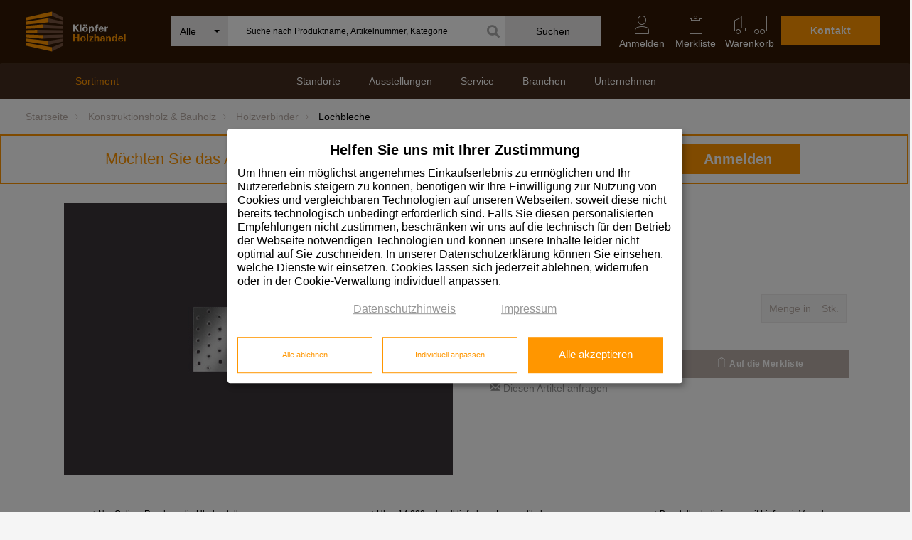

--- FILE ---
content_type: text/html; charset=UTF-8
request_url: https://www.kloepfer.de/produkte/konstruktionsholz-bauholz/holzverbinder/lochbleche/c/1394439407583
body_size: 66939
content:

<!DOCTYPE html>
<html lang="de" class="no-js">
<head>
<meta charset="utf-8">
<meta http-equiv="X-UA-Compatible" content="IE=edge">
<meta name="viewport" content="width=device-width, initial-scale=1">
<META NAME="DESCRIPTION" CONTENT="Lochbleche  in bester Qualität finden Sie bei Klöpfer Holzhandel. Fachkompetenz & Service für das Holzhandwerk überzeugen. Jetzt informieren!">
<meta name="author" content="">
<META NAME="AUTHOR" CONTENT="DigiShop GmbH">
<META NAME="ABSTRACT" CONTENT="">
<META NAME="KEYWORDS" CONTENT="">
<meta name="p:domain_verify" content="e6763ea9a610e5fddc8605bffbe84eac"/>
<meta name="robots" content="all" />
<title>Lochblech 80 x 300 mm im Klöpfer Holzhandel Shop kaufen</title>
<LINK REL="SHORTCUT ICON" href="/favicon.ico">
<link REL="apple-touch-icon" href="/touch_icon_kh128.png"/>
<link rel="apple-touch-icon-precomposed" href="/touch_icon_kh128.png"/>
<link href="/js/ajaxcfc/wddx.js" rel="preload" as="script">
<link href="/js/ajaxcfc/util.js" rel="preload" as="script">
<link href="/js/ajaxcfc/engine.js" rel="preload" as="script">
<link href="/assets/fonts/font-awesome-pro/fontawesome-pro-light-300.woff2" rel="preload" as="font" type="font/woff2" crossorigin>
<link href="/assets/fonts/font-awesome-pro/fontawesome-pro-solid-900.woff2" rel="preload" as="font" type="font/woff2" crossorigin>
<link href="/assets/lib/slick-slider/fonts/slick.woff" rel="preload" as="font" type="font/woff" crossorigin>
<link href="/assets/fonts/iconfont-kloepfer/fonts/kloepfer.ttf?pdyf9w" rel="preload" as="font" type="font/ttf" crossorigin>
<link href="/assets/css/collect.css?2020071601" rel="stylesheet">	
<link href="/css/digishop.css?2020122801" rel="stylesheet">
<!-- Global site tag (gtag.js) - Google Analytics -->
<script>
const sGGranted = 'denied';
</script>
<!-- klaro -->
<link href="/js/klaro/v0.7.18_custom_2024022601/klaro-custom-2023091401.css" rel="stylesheet">
<script>
var sessionid = '8430b51b5ad56724af505d62654574573c31';
var sLastGState = '';
function klaroChange(n,v){
if(n === 'google'){
if (v != sLastGState) {
LogKlaroChange(n,v);
}
sLastGState = v;
}
}
function LogKlaroChange(sName,sValue){
DWREngine.setAsync(true);
DWREngine._execute(_ajaxConfig._cfscriptLocation, null, 'LogKlaroChange', sessionid ,sName, sValue, function(result){
//console.log('result:' + result);
});
}
</script>
<script defer type="application/javascript" src="/js/klaro/v0.7.18_custom_2024022601/config-2024022601.js"></script>
<script
defer
data-config="klaroConfig"
type="application/javascript"
src="/js/klaro/v0.7.18_custom_2024022601/klaro.js">
</script>
<!-- klaro -->
<script>
window.dataLayer = window.dataLayer || [];
</script>
<!-- Google Tag Manager -->
<script>
(function(w,d,s,l,i){w[l]=w[l]||[];w[l].push({'gtm.start':
new Date().getTime(),event:'gtm.js'});var f=d.getElementsByTagName(s)[0],
j=d.createElement(s),dl=l!='dataLayer'?'&l='+l:'';j.async=true;j.src='https://krone.kloepfer.de/gtm.js?id='+i+dl;
f.parentNode.insertBefore(j,f);
})(window,document,'script','dataLayer','GTM-TVLBFJM');
</script>
<!-- End Google Tag Manager -->
<script>
function gtag(){dataLayer.push(arguments)};
//gtag('consent', 'update', {'ad_storage': sGGranted,'analytics_storage': sGGranted});
datalayer_data={
items:[
{
item_id: "765090100080300", //Artikelnummmer des Produkts
item_name: "Lochblech 80 x 300 mm", // Artikelname
item_brand: "SIMPSON Strong-Tie",
item_list_name: "Lochbleche", // letztes Breadcrumb-item
item_variant: "" // Farbe oder Farbcode
},				
]
};
dataLayer.push({ ecommerce: null });  // Clear the previous ecommerce object.
dataLayer.push({event: "view_item",ecommerce:datalayer_data});
</script>
<!-- HTML5 shim and Respond.js IE8 support of HTML5 elements and media queries -->
<!--[if lt IE 9]>
<script src="/js/html5shiv.js"></script>
<script src="/js/respond.min.js"></script>
<![endif]-->
<script type='text/javascript'>
_ajaxConfig = { '_cfscriptLocation':'/ajaxcfc/klshop.cfc',
'_jsscriptFolder':'/js/ajaxcfc',
'debug':false};
</script>
<script type='text/javascript' src='/js/collect.header.js?2020071601'></script>
<script language="javascript" src="/trk/trk_2024030503.js"></script>
<!-- Slick Slider -->
<!-- jQUery Match Height -->
<script>
<!-- button up js -->
window.onscroll = function() {scrollFunction()};
function scrollFunction() {
if (document.body.scrollTop > 20 || document.documentElement.scrollTop > 20) {
$('#scrolltop').fadeIn();
} else {
$('#scrolltop').fadeOut();
}
}
function topFunction() {
$('html, body').animate({scrollTop: 0}, 400);
}
</script> 
<link rel="canonical" href="https://www.kloepfer.de/produkte/konstruktionsholz-bauholz/holzverbinder/lochbleche/c/1394439407583"/>
<!-- 
<PageMap>
<DataObject type="thumbnail">
<Attribute name="src" value="https://www.kloepfer.de/klmediaweb/artikelstamm_gruppenbilder/020_konstruktions-_und_bauholz/1x/trans/holzbauverbinder-lochbleche.png"/>
<Attribute name="width" value="142"/>
<Attribute name="height" value="142"/>
</DataObject>
</PageMap>
-->
<meta property="og:image" content="https://www.kloepfer.de/klmediaweb/artikelstamm_gruppenbilder/020_konstruktions-_und_bauholz/1x/trans/holzbauverbinder-lochbleche.png" />
<style>
body>header {
position: sticky;
z-index: 999;
}
.dropdown-menu {
z-index: -1 !important;
}
.product-info-download .dropdown-menu{
z-index: 10 !important;
}
.kl-nav-right {
position: relative;
z-index: 99999999999;
}
img.flyout-soriment {
margin-left: 7px !important;
width: 60% !important;
height: 60% !important;
margin-top: -4px;
padding-left: 0px !important;
position: relative;
z-index: 1;
}
.dropdown-menu li.list-group-item .kl-icon-containerS {
width: 40px !important;
}
.dropdown-menu li.list-group-item > a {
min-height: 16px !important;
padding: 4px !important;
}
.dropdown-menu li.list-group-item > a .link-text {
padding-top: 4px !important;
padding-bottom: 4px !important;
padding-left: 40px !important;
}
.dropdown-menu li.list-group-item > a .fal {
top: 9px !important;
}
.popover-inner-content li.list-group-item {
padding-top: 2px !important;
padding-bottom: 2px !important;
}
.popover-inner-content li.list-group-item > a {
height: 20px !important;
display: inline-block !important;
line-height: 15px !important;
}
div#cart-modal {
z-index: 999999999999999 !important;
}
nav#main-menu #menu-meta > li #mobile-submenu ul.mobile-submenu > li a.mobile-sortiment-menu{
padding-top:2px;
padding-bottom:2px;
}
nav#main-menu #menu-meta > li #mobile-submenu ul.mobile-submenu > li a.mobile-sortiment-menu img{
width: 50% !important;
height: 50% !important;
}
nav#main-menu #menu-meta > li #mobile-submenu ul.mobile-submenu > li a.mobile-sortiment-menu kl-icon-containerS{
width: 40px;
}
.alert {
z-index: 100;
}
.downloads .bootstrap-select.open .dropdown-menu.open{
z-index:100!important;
}
@media(max-height:780px){
.mobile-submenu.second-level {
max-height: 50vh;
overflow-y: scroll!important;
}
}
</style>
</head>
<body class="">
<!-- Google Tag Manager (noscript) -->
<noscript><iframe src="https://krone.kloepfer.de/ns.html?id=GTM-TVLBFJM" height="0" width="0" style="display:none;visibility:hidden"></iframe></noscript>
<!-- End Google Tag Manager (noscript) -->
<!-- H E A D E R  -->
<header>
<style>
header .header-row-1 #kl-first-nav .kl-menu-list .wssearchbar {width: 50%;}
header .header-row-1 #kl-first-nav .kl-menu-list .kl-nav-right {width:33%;}	
header .header-row-1 #kl-first-nav .kl-menu-list .kl-nav-right > ul > li {width: 20%;}					
header .header-row-1 #kl-first-nav .kl-menu-list .kl-nav-right > ul > li.contact {width: 40%;}		
@media(max-width:1023px)
{
header .header-row-1 #kl-first-nav .kl-menu-list .wssearchbar {width: 75%;}
}
@media(max-width:480px)
{
header .header-row-1 #kl-first-nav .kl-menu-list .wssearchbar {width: 55%;}
}
li.contact a.btn-primary{font-size:14px;}
/* begin::Merklisten Bullet */
.favorits-marker-container{
position: absolute;
top: 50%;
left: 50%;
transform: translate(-50%, -50%);
}
/* 
.favorits-marker .animation-blink {animation: animationBlink 2s steps(10, start) infinite;}
@keyframes animationBlink {
to {background-color: #FF9600;}
from {background-color: #321905;}
} 
*/
.favorits-marker .bullet {
display: inline-block;
background-color: #FF9600;
border-radius: 6px;
width: 8px;
height: 4px;
flex-shrink: 0;
}
.favorits-marker .bullet-dot {
width: 4px;
height: 4px;
border-radius: 100% !important;
}
.favorits-marker .h-6px {height: 6px !important;}
.favorits-marker .w-6px {width: 6px !important;}
.favorits-marker .translate-middle {
transform: translate(-50%, -50%) !important;
/* transform: translate(-41%, -50%) !important; */
}
.favorits-marker .start-50 {
/* left: 50% !important; */
left: 1px!important;
/* left: 0px!important; */
}
.favorits-marker .top-0 {top: -20px !important;}
.favorits-marker .position-absolute {position: absolute !important;}
/* end::Merklisten Bullet */
</style>
<div class="header-row-1">
<div class="container">
<nav class="nav" id="kl-first-nav">
<ul class="kl-menu-list">
<li id="logo">
<a href="/">
<img class="logo" src="/assets/img/kloepfer-holzhandel-2.svg" alt="Klöpfer Holzhandel Logo" width="171" height="68">
</a>
</li>
<li class="wssearchbar clearfix">
<style>
.kl-artikel-vorschlaege-container .kl-artikel-vorschlaege-image{
max-width:100px;
}
#categoryContainerItems .hwg{font-weight:bold;}
.kl-artikel-vorschlaege-data .no-articel{
padding:20px;
padding-top:10px;
font-size: 13px;
}
</style>
<script>
var currentSearchCategory = 0;
$(function(){
$('.xselectpicker').selectpicker({
style: 'btn-info'
})
$('.xselectpicker').on('changed.bs.select', function (event, clickedIndex, newValue, oldValue) {
var bootstrapSelect = $('.topmenusearch .bootstrap-select'),
filterOption = bootstrapSelect.find('.filter-option');
var currentValue = bootstrapSelect.find('[data-original-index="' + clickedIndex + '"]').text();
var _currentSearchCategory = $(this).find("option:selected").val(); 
setCategory(_currentSearchCategory);
if ( _currentSearchCategory !== '0' ) {
filterOption.css('color', 'transparent');
} else {
filterOption.css('color', '#000');
}
});
$('#autocompleteSearch').click(function(event) {
event.stopPropagation();
if($(this).val().length > 0 && $('.suggestionItem').length) $('.quick-search').css({'display':'block'});
//if($('##searchCategories').is(':visible')) showCategories();
}); 
$('body').click(function(e) {
/*
if (!$(e.target).closest('.searchCategoriesContainer').length && $('.searchCategoriesContainer').is(':visible'))  {
showCategories();
}
*/
if (!$(e.target).closest('.quick-search').length && $('.quick-search').is(':visible'))  {
$('.quick-search').css({'display':'none'});
}
});
initSearchCategory();
})
function setCategory(uuidCatalog){
$('.xcategorySelect').val(uuidCatalog);
$('.xcategorySelect').selectpicker('refresh');
currentSearchCategory = uuidCatalog;
// setCookie('SEARCHCATEGORY',uuidCatalog,120); //eingestellte Kategorie soll nicht mehr erhalten bleiben 20250724
var bootstrapSelect = $('.topmenusearch .bootstrap-select'),
filterOption = bootstrapSelect.find('.filter-option');
if ( currentSearchCategory !== '0' ) {
filterOption.css('color', 'transparent');
} else {
filterOption.css('color', '#000');
}
}
function initSearchCategory(){
var uuidCatalog = 0;
//   var cookieCategory = getCookie('SEARCHCATEGORY'); //eingestellte Kategorie soll nicht mehr erhalten bleiben 20250724
var cookieCategory = "";
if(cookieCategory.length) {
uuidCatalog = cookieCategory;
} else{
uuidCatalog = '0';
}
setCategory(uuidCatalog)
}  
/*
function delayAutocomplete(e,oInput) {
var timer = null;
oInput.onkeypress = function(e) {
if (timer) {
window.clearTimeout(timer);
}
timer = window.setTimeout( function() {
timer = null;
doAutocomplete();
//if (e.keyCode == 13) startSearch();
}, 500 );
};
oInput = null;
}
*/
function delayAutocompleteQS(e,oInput) {
var timer = null;
oInput.onkeyup = function(e) {
if (timer) {
window.clearTimeout(timer);
}
timer = window.setTimeout( function() {
timer = null;
doAutocompleteQS();
//if (e.keyCode == 13) startSearch();
}, 500 );
};
oInput = null;
}
function startSearch(e){
if (typeof e != 'undefined') e.preventDefault();
var searchValueList = $('#autocompleteSearch').val().trim();;
if(currentSearchCategory != 0){
document.klShopSuche_neu.uuidHauptwarengruppe.value = currentSearchCategory;
}
else{
document.klShopSuche_neu.uuidHauptwarengruppe.value = '';
}
document.klShopSuche_neu.searchThis.value = searchValueList;
if(searchValueList.length > 2){
sOriginalFormAction = $('#klShopSuche_neu').attr('action'); // neu 20230530
$('#klShopSuche_neu').attr('action', sOriginalFormAction + '?search=' + encodeURIComponent(searchValueList)); // neu 20230530
document.klShopSuche_neu.submit();
}
}	
function doAutocompleteQS(){
var nSearchString = $('#autocompleteSearch').val().trim();
if(nSearchString.length >= 3 ){   //&& nSearchString.slice(-1) != ' '
DWREngine.setAsync(true);
DWREngine._execute(_ajaxConfig._cfscriptLocation, null, 'getSuggestionsSolr',nSearchString,currentSearchCategory,'999','99','0','420',ajaxCallBack_doAutocompleteSolr);
return true
}
}
function ajaxCallBack_doAutocompleteLinks(result){
/*  
$('#span_Links').empty();
if(result.stext != '') {
$('#span_Links').append('<a href="' + result.surl + '"><div class="suggestionItemLink"><div class="suggestionImageContainer"><img class="suggestionImage" src="' + result.simg + '"></div><div class="suggestionTextContainer">' + result.stext + '</div><div style="clear:both;"></div></div></a>');
}
*/ 	
}
function ajaxCallBack_doAutocomplete(result){
var aSearchValues = result.searchlist.split(' ');
var sSearchString = $('#autocompleteSearch').val();
//var sLink = '/klshop/index.cfm/fuseaction/klShopSuche_Solr/searchThis/'+sSearchString+'/';
var sLink = 'javascript:startSearch();';
$('.suggestionItem').remove();
$('.suggestionHeadline').remove();
if(result.suggestions.sanzeigetext.length > 0){
$('#suggestionContainer').append('<div class="kl-vorschlaege-head suggestionHeadline"><div class="kl-vorschlaege-heading">Artikel-Vorschläge</div><div class="kl-show-all"><a href="'+sLink+'">alle anzeigen</a></div></div>');
for(var i=0;i<result.suggestions.sanzeigetext.length;i++){
var sAusgabeText = result.suggestions.sanzeigetext[i];
var sDimStr = result.suggestions.sdimensionstext[i];
sImgSrc = '/img/Dummy_120x84.jpg';
if(result.suggestions.pfad[i] != null){
sPathFixed = result.suggestions.pfad[i].replace('030_Internet_klein','xs');
sPathFixed = sPathFixed.replace('_intk_','_prik_');
sImgSrc = '/klmediaweb' + sPathFixed;  
}
sAusgabeText = sAusgabeText + '<br>' + sDimStr; 
sURL = '/klshop/index.cfm/fuseaction/showproduct/uuidproduct/'+ result.suggestions.sartikelnummer[i] + '/bcfs/1';
if(result.suggestions.pfad[i] != null){     
sHtml = '<article class="suggestionItem kl-artikel-vorschlaege-content"><a href\="'+sURL+'"><div class\="kl-artikel-vorschlaege-data">'+sAusgabeText+'</div><div class="kl-artikel-vorschlaege-image"><img src\="'+sImgSrc+'"></div></a></article>';
}
else{
sHtml = '<article class\="suggestionItem kl-artikel-vorschlaege-content"><a href\="'+sURL+'"><div class\="kl-artikel-vorschlaege-data">'+sAusgabeText+'</div><div class\="kl-artikel-vorschlaege-image"></div></a></article>';
} 
$('#suggestionContainer').append(sHtml);
}// for
}
else{
$('#suggestionContainer').append('<div class="kl-vorschlaege-head suggestionHeadline"><div class="kl-vorschlaege-heading">Artikel-Vorschläge</div><div class="kl-show-all"><a href="">alle anzeigen</a></div></div>');
$('#suggestionContainer').append('<div class="suggestionItem kl-artikel-vorschlaege-data" >keine Artikel gefunden</div>');
}	  
//Vorschlagliste öffnen
$('.quick-search').css({'display':'block'});
}
function ajaxCallBack_doAutocompleteSolr(result){
//console.log(result);
var aSearchValues = result.searchlist.split(' ');
var sSearchString = $('#autocompleteSearch').val();
var sLink = 'javascript:startSearch();';
//console.log(result);
$('.suggestionItem').remove();
$('.suggestionHeadline').remove();
//alert(result.suggestions.sanzeigetext.length)
if(result.suggestions.sanzeigetext.length > 0){
$('#suggestionContainer').append('<div class="kl-vorschlaege-head suggestionHeadline"><div class="kl-vorschlaege-heading">Artikel-Vorschläge</div><div class="kl-show-all"><a href="'+sLink+'">alle anzeigen</a></div></div>');
for(var i=0;i<result.suggestions.sanzeigetext.length;i++){
var sAusgabeText = result.suggestions.sanzeigetext[i];
var sDimStr = result.suggestions.sdimensionstext[i];
sAusgabeText = sAusgabeText.replace(/®/g, "-");
sImgSrc = '/img/Dummy_120x84.jpg';
if(result.suggestions.pfad[i] != null){
//sPathFixed = result.suggestions.pfad[i].replace('030_Internet_klein','xs');
//sPathFixed = sPathFixed.replace('_intk_','_prik_');
//sImgSrc = '/klmediaweb' + sPathFixed;  
sImgSrc = result.suggestions.pfad[i];  
}
sURL = '/klshop/index.cfm/fuseaction/showproduct/uuidproduct/'+ result.suggestions.artikelnummer[i] + '/bcfs/1';
sURL = '/klshop/index.cfm/fuseaction/showproduct/uuidproduct/'+ result.suggestions.artikelnummer[i] + '/uuidcatalog/' + result.suggestions.uuidcatalog[i];
sAusgabeText = sAusgabeText + '<br>' + sDimStr; 
if(result.suggestions.pfad[i] != null){     
sHtml = '<article class="suggestionItem kl-artikel-vorschlaege-content"><a href\="'+sURL+'"><div class\="kl-artikel-vorschlaege-data">'+sAusgabeText+'</div><div class="kl-artikel-vorschlaege-image"><img src\="'+sImgSrc+'"></div></a></article>';
}
else{
sHtml = '<article class\="suggestionItem kl-artikel-vorschlaege-content"><a href\="'+sURL+'"><div class\="kl-artikel-vorschlaege-data">'+sAusgabeText+'</div><div class\="kl-artikel-vorschlaege-image"></div></a></article>';
} 
$('#suggestionContainer').append(sHtml); 
}// for
if(result.suggestions.sanzeigetext.length === 25) $('#suggestionContainer').append('<div class="kl-vorschlaege-head suggestionHeadline"><div class="kl-vorschlaege-heading"></div><div class="kl-show-all"><a href="'+sLink+'">alle anzeigen</a></div></div>');
}
else{
$('#suggestionContainer').append('<div class="kl-vorschlaege-head suggestionHeadline"><div class="kl-vorschlaege-heading">Artikel-Vorschläge</div><div class="kl-show-all"><a href="">alle anzeigen</a></div></div>');
$('#suggestionContainer').append('<div class="suggestionItem kl-artikel-vorschlaege-data" ><div class="no-articel">keine Artikel gefunden</div></div>');
}	  
//Vorschlagliste öffnen
$('.quick-search').css({'display':'block'});
getCategorySuggestions(result.q)
}
function getCategorySuggestions(q){
DWREngine.setAsync(true);
DWREngine._execute(_ajaxConfig._cfscriptLocation, null, 'getCategorySuggestionsSolr',q,'0',ajaxCallBack_doAutocomplete2);
}
function ajaxCallBack_doAutocomplete2(result){
//console.log(result)
$('#categoryContainerItems').empty();
$('.categorySuggestionHeadline').empty();
var sClass 		= '';
if(result.suggestions.ausgabetext.length){
//$('.categorySuggestionHeadline').append('<div class="kl-vorschlaege-heading">Kategorie-Vorschläge</div><div class="kl-show-all"><a href="">alle anzeigen</a></div>');
$('.categorySuggestionHeadline').append('<div class="kl-vorschlaege-heading">Kategorie-Vorschläge</div>');
for(var i=0;i<result.suggestions.ausgabetext.length;i++){
var sAusgabeText = result.suggestions.ausgabetext[i];
//var sClass 		= result.suggestions.sclass[i];
sAusgabeText = sAusgabeText.split('|').reverse().join(' | ');
// Mark the first bold
sAusgabeText = '<b>' + sAusgabeText; 
sAusgabeText = sAusgabeText.replace('|', "| </b>"); 
sURL = '/klshop/index.cfm/fuseaction/showcatalog/uuidcatalog/'+ result.suggestions.uuidcatalog[i] + '/bcfs/1';
/*
for(var j=0;j<aSearchValues.length;j++){
if(aSearchValues[j].length > 0){
reg = new RegExp((aSearchValues[j]), 'gi');
//sAusgabeText = sAusgabeText.replace(reg,function(str) {return '<strong>'+str+'</strong>'});
}
}
*/
sHtml =  '<li class= ' + sClass + '><a href\="'+sURL+'">'+sAusgabeText+'</a></li>'          
$('#categoryContainerItems').append(sHtml);
}
}
else{
$('.categorySuggestionHeadline').empty();
$('.categorySuggestionHeadline').append('<div class="kl-vorschlaege-heading">Kategorie-Vorschläge</div><div class="kl-show-all"><a href="">alle anzeigen</a></div>');
$('#categoryContainerItems').append('<li>keine Kategorien gefunden</li>');
}
$('.quick-search').css({'display':'block'});
}
function ajaxCallBack_doAutocomplete3(result){
var sSearchString = $('#autocompleteSearch').val();
var sLink = '/klshop/index.cfm/fuseaction/docatpdfsearch/dlpdfsearchstr/'+sSearchString+'/';
$('#downloadContainer').empty();
$('.downloadSuggestionHeadline').empty();
if(result.suggestions.sname.length){
$('.downloadSuggestionHeadline').append('<div class\="kl-vorschlaege-heading">Download-Vorschläge</div><div class\="kl-show-all"><a href\="'+sLink+'">alle anzeigen</a></div>');
for(var i=0;i<result.suggestions.sname.length;i++){
var sTMPURL = result.suggestions.surl[i].replace('.terminal.kloepfer.de','.kloepfer.de');
var sAusgabeText = result.suggestions.skatekorie[i] + '<br>' + result.suggestions.sname[i];
sHtml =  '<article>\
<a href\="'+sTMPURL+' " target\="_blank">\
<div class\="kl-download-vorschlaege-data">'+sAusgabeText+'</div>\
<div class\="kl-download-vorschlaege-image"><i class="fal fa-download" aria-hidden="true"></i> PDF</div>\
</a>\
</article>' 
$('#downloadContainer').append(sHtml);
}
} 
else{
$('.downloadSuggestionHeadline').empty();
$('.downloadSuggestionHeadline').append('<div class\="kl-vorschlaege-heading">Download-Vorschläge</div><div class\="kl-show-all"><a href\="">alle anzeigen</a></div>');
sHtml =  '<article><div class\="kl-download-vorschlaege-data">keine Downloads gefunden</div></article>'
$('#downloadContainer').append(sHtml);
}
$('.quick-search').css({'display':'block'});
}
function ajaxCallBack_ContentSuggestions(result){
//console.log(result)
$('#ContentSugContainer').empty();
$('.contentSuggestionHeadline').empty();
if(result.nrecordcount > 0){
$('.kl-content-vorschlaege').show();
$('.contentSuggestionHeadline').append('<div class\="kl-vorschlaege-heading">Lesen Sie auch</div>');
$('#ContentSugContainer').append(result.suggestions);
} else {
$('.kl-content-vorschlaege').hide();
$('#ContentSugContainer').append('');
}
}
</script>
<form id="klShopSuche_neu" name="klShopSuche_neu" class="topmenusearch" action="https://www.kloepfer.de/klshop/index.cfm" method="POST">
<input type="hidden" name="fuseaction" value="klShopSuche_Solr8">
<input type="hidden" name="searchThis" value="">
<input type="hidden" name="uuidHauptwarengruppe" value="">
<style>
.kl-left-menusearch .kl-icon{
background-size: 1.75em;
}
.kl-left-menusearch .xcategorySelect .filter-option .kl-icon{
background-size: 1.75em!important;
}
.kl-right-menusearch .btnstyle{background-color:#eae8e8!important;color:#000!important;position:relative;}
.kl-right-menusearch .fas{position:absolute;left:-25px;top:12px;font-size:18px;color:#aeaeae;}
</style>
<div class="kl-left-menusearch">
<select class="xselectpicker xcategorySelect" title="Alle" data-icon-base="kl-icon" style="display:none;">
<option value="0">Alle</option>
<option value="0" data-icon="">Angebote</option>
<option value="800" data-icon="kl-icon-platten">Platten</option>
<option value="700" data-icon="kl-icon-tueren">Türen und Bauelemente</option>
<option value="PB400" data-icon="kl-icon-boeden">Fußböden</option>
<option value="400100" data-icon="kl-icon-terrassenbelaege-outdoor">Terrassenbeläge & Sichtschutzzäune</option>
<option value="100" data-icon="kl-icon-wertholz-schnittholz-kanteln">Wertholz  /  Schnittholz  /  Kanteln  /  Unikate</option>
<option value="200" data-icon="kl-icon-konstruktions-und-bauholz">Konstruktionsholz & Bauholz</option>
<option value="300" data-icon="kl-icon-hobelware">Hobelware</option>
<option value="1275460235553" data-icon="kl-icon-fassaden">Fassadenverkleidungen</option>
<option value="900" data-icon="kl-icon-trockenbau">Trockenbau</option>
<option value="1000" data-icon="kl-icon-daemmstoffe">Dämmstoffe</option>
<option value="1300" data-icon="kl-icon-leisten">Leisten</option>
<option value="1100" data-icon="kl-icon-holzbehandlung">Holzbehandlung & Holzschutzmittel</option>
<option value="1291186985928" data-icon="kl-icon-befestigungen">Befestigungen</option>
<option value="1285220810534" data-icon="kl-icon-brennstoffe">Brennholz</option>
</select>
</div>
<input id="autocompleteSearch" class="kl-search-fill" placeholder="Suche nach Produktname, Artikelnummer, Kategorie" onkeyup="delayAutocompleteQS(event,this);" autocomplete="off" maxlength="200"> 
<div class="kl-right-menusearch">
<button class="btnstyle " onclick="startSearch(event);">
<i class="fas fa-search hidden-sm hidden-xs"></i>	
<span>Suchen</span><i class="searchicon fa fa-search" aria-hidden="true"></i>
</button>
</div>
</form>
<div class="quick-search">
<div class="kl-artikel-vorschlaege">
<div class="kl-vorschlaege-head suggestionHeadline">
</div>
<div id="suggestionContainer" class="kl-artikel-vorschlaege-container">
</div>
</div>
<div class="kl-vorschlaege-right hidden-sm hidden-xs">
<div class="kl-kategorie-vorschlaege">
<div class="kl-vorschlaege-head categorySuggestionHeadline" >
</div>
<div id="categoryContainer"> 
<article>
<ul id="categoryContainerItems">
</ul>
</article>
</div>
</div>
</div>
</div>
</li>
<li class="kl-nav-right desktop">
<ul>
<li class="contact">
<a href="/standorte" class="btn btn-primary">
Kontakt
</a>
</li>
<li id="dropdown_WK_LI" class="nav-desktop">
<style>
#BasketCount.BasketPin,
#BasketCountM.BasketPin {
width: 30px;
height: 30px;
border-radius: 50% 50% 50% 0;
background: #FF9600;
transform: rotate(-45deg);
color: white;
display: flex!important;
justify-content: center;
align-items: center;
width: 22px;
height: 22px !important;
top: -18px !important;
margin-top: -22px;
margin: 0 auto -22px !important;
}
#BasketCount.BasketPin span,
#BasketCountM.BasketPin span  {
transform: rotate(45deg);
}								
</style>
<a href="/klshop/index.cfm/fuseaction/showbasket" class="xdropdown-toggle" data-toggle="xdropdown" id="cart-flyout-link">
<div id="BasketCount" class="" style="position:relative;top:0px;left:4px;height:0;">
<span class="BasketNum"></span> 
</div>
<i class="kloepfer-icon kloepfer-icon-warenkorb" aria-hidden="true"></i>
Warenkorb
</a>
</li>
<li>
<a href="/klshop/index.cfm/fuseaction/showfavorits">
<i class="kloepfer-icon kloepfer-icon-merkliste-leer" aria-hidden="true" style="position:relative;">
<div class="favorits-marker-container">
<div class="favorits-marker hide">
<span class="bullet bullet-dot bg-success h-6px w-6px position-absolute translate-middle top-0 start-50"></span>
</div>
</div>
</i>
Merkliste
</a>
</li>
<li class="dropdown nav-desktop login-toggle-li">
<a href="/anmelden" class="xdropdown-toggle login-toggle" data-toggle="xdropdown">
<i class="kloepfer-icon kloepfer-icon-mein-konto" aria-hidden="true"></i>
Anmelden
</a>
<style>
#login-flyout .register-link{
font-size:13px;
line-height: 1.5em;
}
.benefit.like-h3{
color:#000;
}
</style>
<script>
$(function() {
$(".login-toggle").hover(function(){
$('#login-flyout').css({'display':'block'});
});
$(".login-toggle-li").mouseleave(function(){
if(!$('#login-flyout input.login').is(':focus')) {
$('#login-flyout').css({'display':'none'});
}
});
}); 
</script>
<div class="dropdown-menu nav-flyout login-flyout" id="login-flyout">
<div class="flyout-triangle"></div>
<div class="nav-flyout-container">
<div>
<p class="like-h3" style="margin-top:0;line-height:1;margin-bottom:5px;">Anmelden</p>
<form name="loginformFO" style="display: inline;" action="/klshop/index.cfm/cn/konstruktionsholz-bauholz/holzverbinder/lochbleche/c/1394439407583/rd/1" method="POST" onsubmit="return show_nutzungsbegingungen()">
<input type="hidden" name="doLogin" value="yes">
<input type="hidden" name="PROTECTIONCERTIFICATE" VALUE="318CB94E-94B3-4E8A-9532AC3EE973EDD1">
<input type="hidden" name="appname" value="Kloepfer">
<input type="hidden" name="returnURL" value="/user/index.cfm/fuseaction/showloginform">
<div class="tile-content">
<div class="input-field-wrapper">
<input class="login" type="text" name="UserName" id="UserName" placeholder="Benutzername" required="yes">
</div>
<div class="input-field-wrapper">
<input class="login" type="password" name="Password" id="Password" placeholder="Passwort" required="yes">
</div>
<div class="row" style="margin-top:5px;margin-bottom:5px;">
<div class="col-xs-24">
<input id="SAVEAD" type="checkbox" name="SAVEAD" value="1" checked>
<i class="input-helper"></i>
<label for="SAVEAD">eingeloggt bleiben</label>
</div>
</div>
</div>
<button class="btn btn-primary">Anmelden</button>
</form>
</div>
<div class="register-link"><a href="/passwortvergessen">Passwort vergessen?</a></div>
<div class="register-link">Neu bei uns? <a href="/user/">Bitte registrieren</a></div>
<p class="benefit like-h3">Exklusive Vorteile für gewerbliche Kunden</p>
<ul class="benefit">
<li>
<strong>Vollsortiment: </strong>
14.000 Lagerartikel zur Auswahl
</li>
<li>
<strong>Artikelschnellsuche:</strong>
fix zum Wunschartikel
</li>
<li>
<strong>Aktionen: </strong>
besondere Angebote nur für Online-Kunden
</li>
<li>
<strong>Übersicht: </strong>
Ihre Bestellungen, Rechnungen, PrämienPunkte
</li>
<li>
<strong>Ratgeber: </strong>
Planungs- und Vertriebstools
</li>
</ul>
</div>
</div> 
</li>
</ul>
</li>
</ul>
</nav>
</div>
</div> <!-- /.header-row-1 -->
<div class="header-row-2">
<div class="container">
<style>
nav#main-menu #menu-contents > li > a {
padding: 15px 20px 17px;
}
@media(max-width:1050px){
#keyfacts-user-data {
width: 18%;
}
}
</style>
<nav id="main-menu">
<ul id="menu-meta">
<li>
<a class="toggle-dropdown-menu collapsed" href="#" data-toggle="collapse" data-target="#mobile-submenu" aria-expanded="false" aria-controls="navbar">
<button type="button" class="toggle-button collapsed" >
<span class="sr-only">Navigation ein- und ausblenden</span>
<span class="icon-bar first"></span>
<span class="icon-bar"></span>
<span class="icon-bar last"></span>
</button>
Menu
</a>
<div id="mobile-submenu" class="navbar-collapse collapse" aria-expanded="true" style="">
<ul class="mobile-submenu first-level">
<li>
<a href="#" class="activeMenuItem">Sortiment <i class="fal fa-chevron-down"></i></a>
<style>
a.mobile-sortiment-menu {padding-left: 15px!important;}
a.mobile-sortiment-menu .mobile-menu-item-title {padding-top: 5px!important;}
a.mobile-sortiment-menu .kl-icon-containerS {margin-right: 5px!important;}
</style>
<ul class="mobile-submenu second-level sortiment">
<li>
<a class=" mobile-sortiment-menu" href="/angebote">
<div class="kl-icon-container kl-icon-containerS">
<img src="/assets/img/icons/icon_subnavigation_schwarz.svg" class="flyout-soriment">
</div>
<div class="mobile-menu-item-title">Angebote</div>
</a>
</li>
<li>
<a class=" mobile-sortiment-menu" href="/produkte/platten/c/800">
<div class="kl-icon-container kl-icon-containerS">
<img src="/assets/img/icons/kl-icon-platten.svg" class="flyout-soriment">
</div>
<div class="mobile-menu-item-title">Platten</div>
</a>
</li>
<li>
<a class=" mobile-sortiment-menu" href="/produkte/tueren-bauelemente/c/700">
<div class="kl-icon-container kl-icon-containerS">
<img src="/assets/img/icons/kl-icon-tueren.svg" class="flyout-soriment">
</div>
<div class="mobile-menu-item-title">Türen und Bauelemente</div>
</a>
</li>
<li>
<a class=" mobile-sortiment-menu" href="/produkte/fussboeden/c/pb400">
<div class="kl-icon-container kl-icon-containerS">
<img src="/assets/img/icons/kl-icon-boeden.svg" class="flyout-soriment">
</div>
<div class="mobile-menu-item-title">Fußböden</div>
</a>
</li>
<li>
<a class=" mobile-sortiment-menu" href="/produkte/terrassenbelaege-outdoor/c/400100">
<div class="kl-icon-container kl-icon-containerS">
<img src="/assets/img/icons/kl-icon-terrassenbelaege-outdoor.svg" class="flyout-soriment">
</div>
<div class="mobile-menu-item-title">Terrassenbeläge & Sichtschutzzäune</div>
</a>
</li>
<li>
<a class=" mobile-sortiment-menu" href="/produkte/wertholz-schnittholz-kanteln-unikate/c/100">
<div class="kl-icon-container kl-icon-containerS">
<img src="/assets/img/icons/kl-icon-wertholz-schnittholz-kanteln.svg" class="flyout-soriment">
</div>
<div class="mobile-menu-item-title">Wertholz  /  Schnittholz  /  Kanteln  /  Unikate</div>
</a>
</li>
<li>
<a class="activeMenuItem mobile-sortiment-menu" href="/produkte/konstruktionsholz-bauholz/c/200">
<div class="kl-icon-container kl-icon-containerS">
<img src="/assets/img/icons/kl-icon-konstruktions-und-bauholz.svg" class="flyout-soriment">
</div>
<div class="mobile-menu-item-title">Konstruktionsholz & Bauholz</div>
</a>
</li>
<li>
<a class=" mobile-sortiment-menu" href="/produkte/hobelware/c/300">
<div class="kl-icon-container kl-icon-containerS">
<img src="/assets/img/icons/kl-icon-hobelware.svg" class="flyout-soriment">
</div>
<div class="mobile-menu-item-title">Hobelware</div>
</a>
</li>
<li>
<a class=" mobile-sortiment-menu" href="/produkte/fassadenverkleidungen/c/1275460235553">
<div class="kl-icon-container kl-icon-containerS">
<img src="/assets/img/icons/kl-icon-fassaden.svg" class="flyout-soriment">
</div>
<div class="mobile-menu-item-title">Fassadenverkleidungen</div>
</a>
</li>
<li>
<a class=" mobile-sortiment-menu" href="/produkte/trockenbau/c/900">
<div class="kl-icon-container kl-icon-containerS">
<img src="/assets/img/icons/kl-icon-trockenbau.svg" class="flyout-soriment">
</div>
<div class="mobile-menu-item-title">Trockenbau</div>
</a>
</li>
<li>
<a class=" mobile-sortiment-menu" href="/produkte/daemmstoffe/c/1000">
<div class="kl-icon-container kl-icon-containerS">
<img src="/assets/img/icons/kl-icon-daemmstoffe.svg" class="flyout-soriment">
</div>
<div class="mobile-menu-item-title">Dämmstoffe</div>
</a>
</li>
<li>
<a class=" mobile-sortiment-menu" href="/produkte/leisten/c/1300">
<div class="kl-icon-container kl-icon-containerS">
<img src="/assets/img/icons/kl-icon-leisten.svg" class="flyout-soriment">
</div>
<div class="mobile-menu-item-title">Leisten</div>
</a>
</li>
<li>
<a class=" mobile-sortiment-menu" href="/produkte/holzbehandlung-holzschutzmittel/c/1100">
<div class="kl-icon-container kl-icon-containerS">
<img src="/assets/img/icons/kl-icon-holzbehandlung.svg" class="flyout-soriment">
</div>
<div class="mobile-menu-item-title">Holzbehandlung & Holzschutzmittel</div>
</a>
</li>
<li>
<a class=" mobile-sortiment-menu" href="/produkte/befestigungen/c/1291186985928">
<div class="kl-icon-container kl-icon-containerS">
<img src="/assets/img/icons/kl-icon-befestigungen.svg" class="flyout-soriment">
</div>
<div class="mobile-menu-item-title">Befestigungen</div>
</a>
</li>
<li>
<a class=" mobile-sortiment-menu" href="/produkte/brennholz/c/1285220810534">
<div class="kl-icon-container kl-icon-containerS">
<img src="/assets/img/icons/kl-icon-brennstoffe.svg" class="flyout-soriment">
</div>
<div class="mobile-menu-item-title">Brennholz</div>
</a>
</li>
</ul>
</li>
<li>
<a href="#" class="">Standorte<i class="fal fa-chevron-down"></i></a>
<ul class="mobile-submenu second-level">
<li><a href="/holzhandel-aschaffenburg" class="" target="">Aschaffenburg</a></li>
<li><a href="/holzhandel-dallgow-berlin" class="" target="">Dallgow bei Berlin</a></li>
<li><a href="/holzhandel-erfurt" class="" target="">Erfurt</a></li>
<li><a href="/holzhandel-garching" class="" target="">Garching bei München</a></li>
<li><a href="/holzhandel-hamburg" class="" target="">Hamburg</a></li>
<li><a href="/holzhandel-kitzingen" class="" target="">Kitzingen</a></li>
<li><a href="/holzhandel-leipzig-halle" class="" target="">Leipzig-Halle </a></li>
<li><a href="/holzhandel-magdeburg" class="" target="">Magdeburg</a></li>
<li><a href="/holzhandel-neuhaus" class="" target="">Neuhaus/Passau</a></li>
<li><a href="/holzhandel-neustrelitz" class="" target="">Neustrelitz</a></li>
<li><a href="/holzhandel-neu-ulm" class="" target="">Neu-Ulm</a></li>
<li><a href="/holzhandel-nuernberg" class="" target="">Nürnberg</a></li>
<li><a href="/holzhandel-rosenheim" class="" target="">Rosenheim</a></li>
<li><a href="/holzhandel-rostock" class="" target="">Rostock</a></li>
<li><a href="/holzhandel-schleusingen" class="" target="">Schleusingen</a></li>
<li><a href="/holzhandel-schwerin" class="" target="">Schwerin</a></li>
<li><a href="/holzhandel-walldorf" class="" target="">Walldorf</a></li>
<li><a href="/holzhandel-wolnzach" class="" target="">Wolnzach</a></li>
</ul>
</li>
<li>
<a href="#" class="">Ausstellungen<i class="fal fa-chevron-down"></i></a>
<ul class="mobile-submenu second-level">
<li><a href="/ausstellung-aschaffenburg" class="" target="">Aschaffenburg</a></li>
<li><a href="/ausstellung-erfurt" class="" target="">Erfurt</a></li>
<li><a href="/ausstellung-garching" class="" target="">Garching bei München</a></li>
<li><a href="/ausstellung-kitzingen" class="" target="">Kitzingen</a></li>
<li><a href="/ausstellung-leipzig" class="" target="">Leipzig</a></li>
<li><a href="/ausstellung-magdeburg" class="" target="">Magdeburg</a></li>
<li><a href="/ausstellung-nuernberg" class="" target="">Nürnberg</a></li>
<li><a href="/ausstellung-rosenheim" class="" target="">Rosenheim</a></li>
<li><a href="/ausstellung-rostock" class="" target="">Rostock</a></li>
<li><a href="/ausstellung-schwerin" class="" target="">Schwerin</a></li>
</ul>
</li>
<li>
<a href="#" class="">Service<i class="fal fa-chevron-down"></i></a>
<ul class="mobile-submenu second-level">
<li><a href="/aktuelles" class="" target="">Aktuelles</a></li>
<li><a href="/service-downloads" class="" target="">Downloads</a></li>
<li><a href="/echo-praemienprogramm" class="" target="">ECHO-Prämienprogramm</a></li>
<li><a href="/fachmaerkte" class="" target="">Fachmärkte</a></li>
<li><a href="/blog" class="" target="">Handwerker Blog</a></li>
<li><a href="https://www.netzwerkholz.de/Handwerkersuche.cfm" class="" target="_blank">Handwerkersuche</a></li>
<li><a href="/service-leistungen" class="" target="">Service-Leistungen</a></li>
<li><a href="/sortiment-und-lieferanten" class="" target="">Sortiment und Lieferanten</a></li>
<li><a href="/trainingscenter" class="" target="">Trainingscenter</a></li>
<li><a href="/veranstaltungskalender" class="" target="">Veranstaltungen</a></li>
<li><a href="/kantenfinder" class="" target="">Kantenfinder</a></li>
<li><a href="/moebelplaner" class="" target="">Möbelplaner</a></li>
<li><a href="/plattenzuschnitt" class="" target="">Plattenzuschnitt-Planer</a></li>
<li><a href="/terrassenkonfigurator" class="" target="">Terrassenkonfigurator</a></li>
<li><a href="https://info.kloepfer.de/holzmeister-tuerenplaner" class="" target="_blank">Türentool</a></li>
<li><a href="https://kloepfer.esignserver1.com/gallery.do" class="" target="_blank">Raumplaner</a></li>
</ul>
</li>
<li>
<a href="#" class="">Branchen<i class="fal fa-chevron-down"></i></a>
<ul class="mobile-submenu second-level">
<li><a href="https://info.kloepfer.de/tischler-schreiner" class="" target="_self">Tischler & Schreiner</a></li>
<li><a href="https://info.kloepfer.de/handel" class="" target="_self">Handel</a></li>
<li><a href="https://info.kloepfer.de/industrie-bau" class="" target="_self">Industrie und Bau</a></li>
<li><a href="https://info.kloepfer.de/architekten" class="" target="_self">Architekten</a></li>
<li><a href="https://info.kloepfer.de/zimmerer" class="" target="_self">Zimmerer</a></li>
</ul>
</li>
<li>
<a href="#" class="">Unternehmen<i class="fal fa-chevron-down"></i></a>
<ul class="mobile-submenu second-level">
<li><a href="/karriere" class="" target="">Karriere</a></li>
<li><a href="/ueber-uns" class="" target="">Über uns</a></li>
<li><a href="/geschichte" class="" target="">Geschichte</a></li>
<li><a href="/team" class="" target="">Team</a></li>
<li><a href="/werte" class="" target="">Werte</a></li>
<li><a href="/nachhaltigkeit_verantwortung" class="" target="">Nachhaltigkeit</a></li>
<li><a href="/logistik" class="" target="">Logistik</a></li>
<li><a href="/qualitaetsinitiative" class="" target="">QualitätsInitiative</a></li>
</ul>
</li>
<li>
<a href="/standorte">
Kontakt</a>
</li>
</ul>
</div>
</li>
<li style="position:relative;">
<a href="/anmelden">
<i class="kloepfer-icon kloepfer-icon-mein-konto" aria-hidden="true"></i>
Anmelden
</a>
</li>
<li>
<a href="/klshop/index.cfm/fuseaction/showfavorits">
<i class="kloepfer-icon kloepfer-icon-merkliste-leer" aria-hidden="true" style="position:relative;">
<div class="favorits-marker-container">
<div class="favorits-marker hide">
<span class="bullet bullet-dot bg-success h-6px w-6px position-absolute translate-middle top-0 start-50"></span>
</div>
</div>
</i>
Merkliste
</a>
</li>
<li>
<a href="/klshop/index.cfm/fuseaction/showbasket">
<div id="BasketCountM" class="" style="position:relative;top:0px;left:4px;height:0;">
<span class="BasketNum"></span>
</div>
<i class="kloepfer-icon kloepfer-icon-warenkorb" aria-hidden="true"></i>
Warenkorb
</a>
</li>
</ul>
<!-- DESKTOP -->
<div class="yamm">
<ul id="menu-contents">
<li class="list-item-default">
<a href="/unternehmen" class="dropdown-toggle " target=""><nobr>Unternehmen</nobr></a>
<ul class="dropdown-menu">
<div class="yamm-content xyamm-content-ds450xx">
<div class="row">
<div class="dropdown-menu-frame">
<div class="col-sm-12">
<a href="/karriere" class="" target=""><nobr>Karriere</nobr></a>
<a href="/ueber-uns" class="" target=""><nobr>Über uns</nobr></a>
<a href="/geschichte" class="" target=""><nobr>Geschichte</nobr></a>
<a href="/team" class="" target=""><nobr>Team</nobr></a>
</div>
<div class="col-sm-12">
<a href="/werte" class="" target=""><nobr>Werte</nobr></a>
<a href="/nachhaltigkeit_verantwortung" class="" target=""><nobr>Nachhaltigkeit</nobr></a>
<a href="/logistik" class="" target=""><nobr>Logistik</nobr></a>
<a href="/qualitaetsinitiative" class="" target=""><nobr>QualitätsInitiative</nobr></a>
</div>
</div>
</div>
</div>
</ul>
</li>
<li class="list-item-default">
<a href="/branchen" class="dropdown-toggle " target=""><nobr>Branchen</nobr></a>
<ul class="dropdown-menu">
<div class="yamm-content xyamm-content-ds450xx">
<div class="row">
<div class="dropdown-menu-frame">
<div class="col-sm-12">
<a href="https://info.kloepfer.de/tischler-schreiner" class="" target="_self"><nobr>Tischler & Schreiner</nobr></a>
<a href="https://info.kloepfer.de/handel" class="" target="_self"><nobr>Handel</nobr></a>
<a href="https://info.kloepfer.de/industrie-bau" class="" target="_self"><nobr>Industrie und Bau</nobr></a>
</div>
<div class="col-sm-12">
<a href="https://info.kloepfer.de/architekten" class="" target="_self"><nobr>Architekten</nobr></a>
<a href="https://info.kloepfer.de/zimmerer" class="" target="_self"><nobr>Zimmerer</nobr></a>
</div>
</div>
</div>
</div>
</ul>
</li>
<li class="list-item-default">
<a href="/service" class="dropdown-toggle " target=""><nobr>Service</nobr></a>
<ul class="dropdown-menu">
<div class="yamm-content xyamm-content-ds450xx">
<div class="row">
<div class="dropdown-menu-frame">
<div class="col-sm-8">
<a href="/aktuelles" class="" target=""><nobr>Aktuelles</nobr></a>
<a href="/service-downloads" class="" target=""><nobr>Downloads</nobr></a>
<a href="/echo-praemienprogramm" class="" target=""><nobr>ECHO-Prämienprogramm</nobr></a>
<a href="/fachmaerkte" class="" target=""><nobr>Fachmärkte</nobr></a>
<a href="/blog" class="" target=""><nobr>Handwerker Blog</nobr></a>
<a href="https://www.netzwerkholz.de/Handwerkersuche.cfm" class="" target="_blank"><nobr>Handwerkersuche</nobr></a>
</div>
<div class="col-sm-8">
<a href="/service-leistungen" class="" target=""><nobr>Service-Leistungen</nobr></a>
<a href="/sortiment-und-lieferanten" class="" target=""><nobr>Sortiment und Lieferanten</nobr></a>
<a href="/trainingscenter" class="" target=""><nobr>Trainingscenter</nobr></a>
<a href="/veranstaltungskalender" class="" target=""><nobr>Veranstaltungen</nobr></a>
<a href="/kantenfinder" class="" target=""><nobr>Kantenfinder</nobr></a>
<a href="/moebelplaner" class="" target=""><nobr>Möbelplaner</nobr></a>
</div>
<div class="col-sm-8">
<a href="/plattenzuschnitt" class="" target=""><nobr>Plattenzuschnitt-Planer</nobr></a>
<a href="/terrassenkonfigurator" class="" target=""><nobr>Terrassenkonfigurator</nobr></a>
<a href="https://info.kloepfer.de/holzmeister-tuerenplaner" class="" target="_blank"><nobr>Türentool</nobr></a>
<a href="https://kloepfer.esignserver1.com/gallery.do" class="" target="_blank"><nobr>Raumplaner</nobr></a>
</div>
</div>
</div>
</div>
</ul>
</li>
<li class="list-item-default">
<a href="/ausstellungen" class="dropdown-toggle " target=""><nobr>Ausstellungen</nobr></a>
<ul class="dropdown-menu">
<div class="yamm-content xyamm-content-ds450xx">
<div class="row">
<div class="dropdown-menu-frame">
<div class="col-sm-8">
<a href="/ausstellung-aschaffenburg" class="" target=""><nobr>Aschaffenburg</nobr></a>
<a href="/ausstellung-erfurt" class="" target=""><nobr>Erfurt</nobr></a>
<a href="/ausstellung-garching" class="" target=""><nobr>Garching bei München</nobr></a>
<a href="/ausstellung-kitzingen" class="" target=""><nobr>Kitzingen</nobr></a>
</div>
<div class="col-sm-8">
<a href="/ausstellung-leipzig" class="" target=""><nobr>Leipzig</nobr></a>
<a href="/ausstellung-magdeburg" class="" target=""><nobr>Magdeburg</nobr></a>
<a href="/ausstellung-nuernberg" class="" target=""><nobr>Nürnberg</nobr></a>
<a href="/ausstellung-rosenheim" class="" target=""><nobr>Rosenheim</nobr></a>
</div>
<div class="col-sm-8">
<a href="/ausstellung-rostock" class="" target=""><nobr>Rostock</nobr></a>
<a href="/ausstellung-schwerin" class="" target=""><nobr>Schwerin</nobr></a>
</div>
</div>
</div>
</div>
</ul>
</li>
<li class="list-item-default">
<a href="/standorte" class="dropdown-toggle " target=""><nobr>Standorte</nobr></a>
<ul class="dropdown-menu">
<div class="yamm-content xyamm-content-ds450xx">
<div class="row">
<div class="dropdown-menu-frame">
<div class="col-sm-8">
<a href="/holzhandel-aschaffenburg" class="" target=""><nobr>Aschaffenburg</nobr></a>
<a href="/holzhandel-dallgow-berlin" class="" target=""><nobr>Dallgow bei Berlin</nobr></a>
<a href="/holzhandel-erfurt" class="" target=""><nobr>Erfurt</nobr></a>
<a href="/holzhandel-garching" class="" target=""><nobr>Garching bei München</nobr></a>
<a href="/holzhandel-hamburg" class="" target=""><nobr>Hamburg</nobr></a>
<a href="/holzhandel-kitzingen" class="" target=""><nobr>Kitzingen</nobr></a>
</div>
<div class="col-sm-8">
<a href="/holzhandel-leipzig-halle" class="" target=""><nobr>Leipzig-Halle </nobr></a>
<a href="/holzhandel-magdeburg" class="" target=""><nobr>Magdeburg</nobr></a>
<a href="/holzhandel-neuhaus" class="" target=""><nobr>Neuhaus/Passau</nobr></a>
<a href="/holzhandel-neustrelitz" class="" target=""><nobr>Neustrelitz</nobr></a>
<a href="/holzhandel-neu-ulm" class="" target=""><nobr>Neu-Ulm</nobr></a>
<a href="/holzhandel-nuernberg" class="" target=""><nobr>Nürnberg</nobr></a>
</div>
<div class="col-sm-8">
<a href="/holzhandel-rosenheim" class="" target=""><nobr>Rosenheim</nobr></a>
<a href="/holzhandel-rostock" class="" target=""><nobr>Rostock</nobr></a>
<a href="/holzhandel-schleusingen" class="" target=""><nobr>Schleusingen</nobr></a>
<a href="/holzhandel-schwerin" class="" target=""><nobr>Schwerin</nobr></a>
<a href="/holzhandel-walldorf" class="" target=""><nobr>Walldorf</nobr></a>
<a href="/holzhandel-wolnzach" class="" target=""><nobr>Wolnzach</nobr></a>
</div>
</div>
</div>
</div>
</ul>
</li>
<style>
img.flyout-soriment {
display: block;
margin-left: auto;
margin-right: auto;
width: 80%;
padding-top:2px;
padding-left:10px;
}
.kl-icon-containerS {
width:52px;
float:left;
padding-top:5px;
}
#kl-mega-menu-sortiment #kl-mega-menu-sortiment-dropdown > li.list-group-item > a {
padding: 5px;
min-height:45px;
padding-top:0px;
}
#kl-mega-menu-sortiment #kl-mega-menu-sortiment-dropdown > li.list-group-item > a .link-text{
padding-top:9px;
padding-left:70px;
}
</style>
<!-- DESKTOP MENU SORTIMENT -->
<li id="kl-mega-menu-sortiment">
<a class="dropdown-toggle activeMenuItem" data-toggle="xdropdown" href="/produkte/sortiment/c/0">Sortiment</a>
<ul id="kl-mega-menu-sortiment-dropdown" class="dropdown-menu" role="menu">
<!-- MEGAMENU SORTIMENT -->
<li class="list-group-item" data-submenu-id="submenu-1">
<a class="submenu-link " href="/angebote" title="Angebote">
<div class="kl-icon-container kl-icon-containerS">
<img src="/assets/img/icons/icon_subnavigation_schwarz.svg" class="flyout-soriment" alt="Angebote">
</div>
<div class="link-text">
Angebote
</div>
<i class="fal fa-chevron-right"></i>
</a>
<div id="submenu-1" class="popover">
<div class="row">
<div class="popover-main-content">
<div class="kl-popover-heading">
<img class="navi-image" src="/img/angebote_handwerker_kloepfer.jpg">
<div class="kl-popover-h">
Angebote / limitierte Sonderposten 
</div>
<p>Hohe Qualität zum günstigen Preis – das zeichnet die Klöpfer Angebote aus. Ausgewählte <span style='font-weight:bold;'>Aktionsartikel</span> und <span style='font-weight:bold;'>limitierte Sonderposten</span> erhalten Sie für begrenzte Zeit zum Vorteilspreis. Entdecken Sie hier alle Angebote. <a href='/anmelden' style='color:#FF9600;'>Anmeldung erforderlich.</a></p>
</div> <!-- /.kl-popover-heading-->
<section class="popover-inner-content">
<div class="row">
<ul class="list-group col-md-8 col-xs-12">
<li class="list-group-item"><a href="" title=""></a></li>
</ul>
</div>
</section><!-- ./popover-inner-content -->
</div> <!-- ./popover-main-content -->
</div> <!-- /.row -->
</div><!-- /.popover -->
</li>
<li class="list-group-item" data-submenu-id="submenu-2">
<a class="submenu-link " href="/produkte/platten/c/800" title="Platten">
<div class="kl-icon-container kl-icon-containerS">
<img src="/assets/img/icons/kl-icon-platten.svg" class="flyout-soriment" alt="Platten">
</div>
<div class="link-text">
Platten
</div>
<i class="fal fa-chevron-right"></i>
</a>
<div id="submenu-2" class="popover">
<div class="row">
<div class="popover-main-content">
<div class="kl-popover-heading">
<img class="navi-image" src="/klmediaweb/artikelstamm_gruppenbilder/300_submenue/platten.jpg">
<div class="kl-popover-h">
Platten 
</div>
<p>Bei uns finden Sie Lösungen für Innenausbau und Außenbereich: Holzplatten für alle Bauvorhaben, Plattenwerkstoffe, Holzfaserplatten, Platten aus Holzwerkstoffen und Hartschaumplatten.</p>
</div> <!-- /.kl-popover-heading-->
<section class="popover-inner-content">
<div class="row">
<ul class="list-group col-md-8 col-xs-12">
<li class="list-group-item"><a href="/produkte/platten/akustikplatten/c/8002200" title="Akustikplatten">Akustikplatten</a></li>
<li class="list-group-item"><a href="/produkte/platten/altholzplatten/c/1438587134264" title="Altholzplatten">Altholzplatten</a></li>
<li class="list-group-item"><a href="/produkte/platten/arbeitsplatten/c/8001800" title="Arbeitsplatten">Arbeitsplatten</a></li>
<li class="list-group-item"><a href="/produkte/platten/brandschutzplatten/c/1375857470430" title="Brandschutzplatten">Brandschutzplatten</a></li>
<li class="list-group-item"><a href="/produkte/platten/dekorbeschichtete-platten/c/8002700" title="Dekorplatten">Dekorplatten</a></li>
<li class="list-group-item"><a href="/produkte/platten/fensterbaenke/c/8002000" title="Fensterbänke">Fensterbänke</a></li>
<li class="list-group-item"><a href="/produkte/platten/filmsperrholz/c/1400586205342" title="Filmsperrholz (Film / Film)">Filmsperrholz (Film / Film)</a></li>
<li class="list-group-item"><a href="/produkte/platten/fineply-sperrholz/c/182088789127" title="finePly Sperrholz">finePly Sperrholz</a></li>
<li class="list-group-item"><a href="/produkte/platten/furnierschichtholz/c/1283240429308" title="Furnierschichtholz">Furnierschichtholz</a></li>
<li class="list-group-item"><a href="/produkte/platten/echtholzfurnierte-platten/c/1358858670960" title="furnierte Platten">furnierte Platten</a></li>
<li class="list-group-item"><a href="/produkte/platten/glanz-mattplatten/c/1364368802941" title="Glanz- und Mattplatten">Glanz- und Mattplatten</a></li>
<li class="list-group-item"><a href="/produkte/platten/grabner-praegeboard/c/1379572446442" title="Grabner Präge- und Alpineboard">Grabner Präge- und Alpineboard</a></li>
<li class="list-group-item"><a href="/produkte/platten/hartfaserplatten/c/1255500372129" title="Hartfaserplatten">Hartfaserplatten</a></li>
</ul>
<ul class="list-group col-md-8 col-xs-12">
<li class="list-group-item"><a href="/produkte/platten/hartschaumplatten/c/1363678016155" title="Hartschaumplatten">Hartschaumplatten</a></li>
<li class="list-group-item"><a href="/produkte/platten/himacs/c/8002400" title="HIMACS">HIMACS</a></li>
<li class="list-group-item"><a href="/produkte/platten/weichfaserplatten/c/1294652943781" title="Holzweichfaserplatten">Holzweichfaserplatten</a></li>
<li class="list-group-item"><a href="/produkte/platten/kloepfer-spaboard/c/185355257243" title="Klöpfer SpaBoard">Klöpfer SpaBoard</a></li>
<li class="list-group-item"><a href="/produkte/platten/kompaktplatten/c/800300" title="Kompaktplatten">Kompaktplatten</a></li>
<li class="list-group-item"><a href="/produkte/platten/laminam/c/1272608597468" title="Laminam">Laminam</a></li>
<li class="list-group-item"><a href="/produkte/platten/leichtbauplatten/c/800500" title="Leichtbauplatten">Leichtbauplatten</a></li>
<li class="list-group-item"><a href="/produkte/platten/linoleum/c/8002600" title="Linoleum-Platten">Linoleum-Platten</a></li>
<li class="list-group-item"><a href="/produkte/platten/massivholzplatten/c/8001200" title="Massivholzplatten">Massivholzplatten</a></li>
<li class="list-group-item"><a href="/produkte/platten/mdf-platten-hdf-platten/c/800200" title="MDF-Platten  /  HDF-Platten">MDF-Platten  /  HDF-Platten</a></li>
<li class="list-group-item"><a href="/produkte/platten/nischenrueckwaende/c/8001900" title="Nischenrückwände">Nischenrückwände</a></li>
<li class="list-group-item"><a href="/produkte/platten/osb-platten/c/800700" title="OSB-Platten">OSB-Platten</a></li>
<li class="list-group-item"><a href="/produkte/platten/resopal-spastyling/c/1350283641514" title="Resopal SpaStyling">Resopal SpaStyling</a></li>
</ul>
<ul class="list-group col-md-8 col-xs-12">
<li class="list-group-item"><a href="/produkte/platten/sandwichplatten/c/1273234573375" title="Sandwichplatten">Sandwichplatten</a></li>
<li class="list-group-item"><a href="/produkte/platten/schalungsplatten/c/1256890705957" title="Schalungsplatten">Schalungsplatten</a></li>
<li class="list-group-item"><a href="/produkte/platten/schichtstoffe/c/8001500" title="Schichtstoffplatten">Schichtstoffplatten</a></li>
<li class="list-group-item"><a href="/produkte/platten/siebdruckplatten/c/8009001100" title="Siebdruckplatten (Sieb / Film)">Siebdruckplatten (Sieb / Film)</a></li>
<li class="list-group-item"><a href="/produkte/platten/spanplatten/c/800100" title="Spanplatten">Spanplatten</a></li>
<li class="list-group-item"><a href="/produkte/platten/sperrholzplatten-multiplex/c/800900" title="Sperrholzplatten & Multiplexplatten">Sperrholzplatten & Multiplexplatten</a></li>
<li class="list-group-item"><a href="/produkte/platten/tischlerplatten/c/8001100" title="Tischlerplatten">Tischlerplatten</a></li>
<li class="list-group-item"><a href="/produkte/platten/tischplatten-aussentische/c/193073230374" title="Tischplatten  /  Aussentische">Tischplatten  /  Aussentische</a></li>
<li class="list-group-item"><a href="/produkte/platten/upb-board-resysta/c/1548836530491" title="UPB Board  /  Resysta">UPB Board  /  Resysta</a></li>
<li class="list-group-item"><a href="/produkte/platten/verbundelemente/c/1365575389192" title="Verbundplatten">Verbundplatten</a></li>
<li class="list-group-item"><a href="/produkte/platten/kanten/c/8001700" title="Kanten">Kanten</a></li>
<li class="list-group-item"><a href="/produkte/platten/verkaufshilfen/c/1375186985897" title="Verkaufshilfen">Verkaufshilfen</a></li>
</ul>
</div>
</section><!-- ./popover-inner-content -->
</div> <!-- ./popover-main-content -->
</div> <!-- /.row -->
</div><!-- /.popover -->
</li>
<li class="list-group-item" data-submenu-id="submenu-3">
<a class="submenu-link " href="/produkte/tueren-bauelemente/c/700" title="Türen und Bauelemente">
<div class="kl-icon-container kl-icon-containerS">
<img src="/assets/img/icons/kl-icon-tueren.svg" class="flyout-soriment" alt="Türen und Bauelemente">
</div>
<div class="link-text">
Türen und Bauelemente
</div>
<i class="fal fa-chevron-right"></i>
</a>
<div id="submenu-3" class="popover">
<div class="row">
<div class="popover-main-content">
<div class="kl-popover-heading">
<img class="navi-image" src="/klmediaweb/artikelstamm_gruppenbilder/300_submenue/bauelemente.jpg">
<div class="kl-popover-h">
Türen und Bauelemente 
</div>
<p>Wir führen für Sie ein umfassendes Angebot an klassischen Holztüren, Türelementen mit modernen Oberflächen und Glastüren – stets erhältlich mit passender Zarge.</p>
</div> <!-- /.kl-popover-heading-->
<section class="popover-inner-content">
<div class="row">
<ul class="list-group col-md-8 col-xs-12">
<li class="list-group-item"><a href="/produkte/tueren-bauelemente/holzmeister-hep1-express-programm/c/700400" title="HolzMeister-HEP1 Express-Programm">HolzMeister-HEP1 Express-Programm</a></li>
<li class="list-group-item"><a href="/produkte/tueren-bauelemente/dextuera-frame/c/7001200" title="Dextüra Frame">Dextüra Frame</a></li>
<li class="list-group-item"><a href="/produkte/tueren-bauelemente/standardtueren/c/700200" title="Standardtüren">Standardtüren</a></li>
<li class="list-group-item"><a href="/produkte/tueren-bauelemente/trendtueren/c/700400100100" title="Trendtüren">Trendtüren</a></li>
<li class="list-group-item"><a href="/produkte/tueren-bauelemente/stiltueren/c/700400300100" title="Stiltüren">Stiltüren</a></li>
</ul>
<ul class="list-group col-md-8 col-xs-12">
<li class="list-group-item"><a href="/produkte/tueren-bauelemente/schiebetueren/c/1474957727424" title="Schiebetüren">Schiebetüren</a></li>
<li class="list-group-item"><a href="/produkte/tueren-bauelemente/ganzglastueren/c/700300" title="Ganzglastüren">Ganzglastüren</a></li>
<li class="list-group-item"><a href="/produkte/tueren-bauelemente/innentuerzargen/c/700500" title="Türzargen">Türzargen</a></li>
<li class="list-group-item"><a href="/produkte/tueren-bauelemente/blendrahmen/c/1350892723382" title="Blendrahmen">Blendrahmen</a></li>
<li class="list-group-item"><a href="/produkte/tueren-bauelemente/funktionstueren-zargen-wohnungseingangstueren/c/700600" title="Funktionstüren & Wohnungseingangstüren">Funktionstüren & Wohnungseingangstüren</a></li>
</ul>
<ul class="list-group col-md-8 col-xs-12">
<li class="list-group-item"><a href="/produkte/tueren-bauelemente/stahltueren-zargen/c/1323770296474" title="Stahltüren und Stahlzargen">Stahltüren und Stahlzargen</a></li>
<li class="list-group-item"><a href="/produkte/tueren-bauelemente/tuerrohlinge/c/700100" title="Türrohlinge">Türrohlinge</a></li>
<li class="list-group-item"><a href="/produkte/tueren-bauelemente/drueckergarnituren/c/700800" title="Drückergarnituren">Drückergarnituren</a></li>
<li class="list-group-item"><a href="/produkte/tueren-bauelemente/zubehoer/c/700900" title="Türen Zubehör">Türen Zubehör</a></li>
<li class="list-group-item"><a href="/produkte/tueren-bauelemente/baubeschlaege/c/1503992793931" title="Türbeschläge">Türbeschläge</a></li>
</ul>
</div>
</section><!-- ./popover-inner-content -->
</div> <!-- ./popover-main-content -->
</div> <!-- /.row -->
</div><!-- /.popover -->
</li>
<li class="list-group-item" data-submenu-id="submenu-4">
<a class="submenu-link " href="/produkte/fussboeden/c/pb400" title="Fußböden">
<div class="kl-icon-container kl-icon-containerS">
<img src="/assets/img/icons/kl-icon-boeden.svg" class="flyout-soriment" alt="Fußböden">
</div>
<div class="link-text">
Fußböden
</div>
<i class="fal fa-chevron-right"></i>
</a>
<div id="submenu-4" class="popover">
<div class="row">
<div class="popover-main-content">
<div class="kl-popover-heading">
<img class="navi-image" src="/klmediaweb/artikelstamm_gruppenbilder/300_submenue/fussboden.jpg">
<div class="kl-popover-h">
Fußböden 
</div>
<p>Wir bieten Ihnen ein breites Lagerprogramm an Bodenbelägen führender Fußbodenbelags-Hersteller. Ihr Vorteil: schnelle Verfügbarkeit von Holzboden und robustem Boden mit modernen Oberflächen.</p>
</div> <!-- /.kl-popover-heading-->
<section class="popover-inner-content">
<div class="row">
<ul class="list-group col-md-8 col-xs-12">
<li class="list-group-item"><a href="/produkte/fussboeden/holz-parkett/c/pb4001200200200" title="Parkett">Parkett</a></li>
<li class="list-group-item"><a href="/produkte/fussboeden/laminat/c/pb4001300300800" title="Laminatböden">Laminatböden</a></li>
<li class="list-group-item"><a href="/produkte/fussboeden/avatara-designboden/c/pb4001500100" title="Avatara Designboden">Avatara Designboden</a></li>
<li class="list-group-item"><a href="/produkte/fussboeden/dureco/c/2402916552152" title="DURECO">DURECO</a></li>
<li class="list-group-item"><a href="/produkte/fussboeden/hywood/c/424959767441" title="Hywood">Hywood</a></li>
<li class="list-group-item"><a href="/produkte/fussboeden/vinylboden/c/pb4001000" title="Vinylboden">Vinylboden</a></li>
<li class="list-group-item"><a href="/produkte/fussboeden/massivholzdielen/c/1322650694976" title="Massivholzdielen">Massivholzdielen</a></li>
</ul>
<ul class="list-group col-md-8 col-xs-12">
<li class="list-group-item"><a href="/produkte/fussboeden/kloepfer-vinyl-selection/c/pb4001600" title="Klöpfer Vinyl Selection">Klöpfer Vinyl Selection</a></li>
<li class="list-group-item"><a href="/produkte/fussboeden/admonter/c/185355476415" title="Admonter">Admonter</a></li>
<li class="list-group-item"><a href="/produkte/fussboeden/ter-huerne/c/pb4001100" title="ter Hürne">ter Hürne</a></li>
<li class="list-group-item"><a href="/produkte/fussboeden/friends-by-ter-huerne/c/pb4001110" title="FRIENDS by ter Hürne">FRIENDS by ter Hürne</a></li>
<li class="list-group-item"><a href="/produkte/fussboeden/coretec/c/1526286896908" title="COREtec®">COREtec®</a></li>
<li class="list-group-item"><a href="/produkte/fussboeden/fine-floors/c/193073205038" title="fineFloors">fineFloors</a></li>
<li class="list-group-item"><a href="/produkte/fussboeden/bennett-jones/c/pb4001100100900" title="Bennett & Jones Parkett">Bennett & Jones Parkett</a></li>
</ul>
<ul class="list-group col-md-8 col-xs-12">
<li class="list-group-item"><a href="/produkte/fussboeden/repac-mflor/c/1534402415036" title="Repac mFlor">Repac mFlor</a></li>
<li class="list-group-item"><a href="/produkte/fussboeden/stauf/c/185355472570" title="STAUF">STAUF</a></li>
<li class="list-group-item"><a href="/produkte/fussboeden/fussleisten/c/pb400900200" title="Fußleisten">Fußleisten</a></li>
<li class="list-group-item"><a href="/produkte/fussboeden/bodenprofile/c/pb400900400" title="Bodenprofile">Bodenprofile</a></li>
<li class="list-group-item"><a href="/produkte/fussboeden/unterlagen/c/pb400900300" title="Trittschalldämmung und Bodenunterlagen">Trittschalldämmung und Bodenunterlagen</a></li>
<li class="list-group-item"><a href="/produkte/fussboeden/zubehoer/c/pb400900" title="Fußboden Zubehör">Fußboden Zubehör</a></li>
<li class="list-group-item"><a href="/produkte/fussboeden/verkaufshilfen/c/pb400300200600" title="Verkaufshilfen">Verkaufshilfen</a></li>
</ul>
</div>
</section><!-- ./popover-inner-content -->
</div> <!-- ./popover-main-content -->
</div> <!-- /.row -->
</div><!-- /.popover -->
</li>
<li class="list-group-item" data-submenu-id="submenu-5">
<a class="submenu-link " href="/produkte/terrassenbelaege-outdoor/c/400100" title="Terrassenbeläge & Sichtschutzzäune">
<div class="kl-icon-container kl-icon-containerS">
<img src="/assets/img/icons/kl-icon-terrassenbelaege-outdoor.svg" class="flyout-soriment" alt="Terrassenbeläge & Sichtschutzzäune">
</div>
<div class="link-text">
Terrassenbeläge & Sichtschutzzäune
</div>
<i class="fal fa-chevron-right"></i>
</a>
<div id="submenu-5" class="popover">
<div class="row">
<div class="popover-main-content">
<div class="kl-popover-heading">
<img class="navi-image" src="/klmediaweb/artikelstamm_gruppenbilder/300_submenue/terrassenbelaege.jpg">
<div class="kl-popover-h">
Terrassenbeläge & Sichtschutzzäune 
</div>
<p>Wir liefern Terrassendielen und Terrassenplatten für den erfolgreichen Verkauf an Ihre Kunden – ob wetterfestes Holz oder Terrassenbelag aus Holz-Verbundwerkstoff oder Keramik.</p>
</div> <!-- /.kl-popover-heading-->
<section class="popover-inner-content">
<div class="row">
<ul class="list-group col-md-8 col-xs-12">
<li class="list-group-item"><a href="/produkte/terrassenbelaege-outdoor/holz-terrassendielen/c/1357546034060" title="Holz Terrassendielen">Holz Terrassendielen</a></li>
<li class="list-group-item"><a href="/produkte/terrassenbelaege-outdoor/wpc-terrassendielen/c/1462513227029" title="WPC Terrassendielen">WPC Terrassendielen</a></li>
<li class="list-group-item"><a href="/produkte/terrassenbelaege-outdoor/qlick-system/c/161176304362" title="QLICK-System">QLICK-System</a></li>
<li class="list-group-item"><a href="/produkte/terrassenbelaege-outdoor/keramische-terrassenplatten/c/1522306629974" title="Keramische Terrassenplatten">Keramische Terrassenplatten</a></li>
</ul>
<ul class="list-group col-md-8 col-xs-12">
<li class="list-group-item"><a href="/produkte/terrassenbelaege-outdoor/millboard-terrassenbelaege/c/1522306629981" title="millboard Terrassendielen">millboard Terrassendielen</a></li>
<li class="list-group-item"><a href="/produkte/terrassenbelaege-outdoor/holz-unterkonstruktion/c/1403683925444" title="Holz Unterkonstruktion">Holz Unterkonstruktion</a></li>
<li class="list-group-item"><a href="/produkte/terrassenbelaege-outdoor/wpc-unterkonstruktion/c/400100500200" title="WPC Unterkonstruktion">WPC Unterkonstruktion</a></li>
</ul>
<ul class="list-group col-md-8 col-xs-12">
<li class="list-group-item"><a href="/produkte/terrassenbelaege-outdoor/alu-unterkonstruktion/c/1464763994389" title="Alu Unterkonstruktion Terrasse">Alu Unterkonstruktion Terrasse</a></li>
<li class="list-group-item"><a href="/produkte/terrassenbelaege-outdoor/terrassen-zubehoer/c/400100600" title="Terrassen Zubehör">Terrassen Zubehör</a></li>
<li class="list-group-item"><a href="/produkte/terrassenbelaege-outdoor/sichtschutzzaun/c/400100700" title="Sichtschutzzaun">Sichtschutzzaun</a></li>
</ul>
</div>
</section><!-- ./popover-inner-content -->
</div> <!-- ./popover-main-content -->
</div> <!-- /.row -->
</div><!-- /.popover -->
</li>
<li class="list-group-item" data-submenu-id="submenu-6">
<a class="submenu-link " href="/produkte/wertholz-schnittholz-kanteln-unikate/c/100" title="Wertholz  /  Schnittholz  /  Kanteln  /  Unikate">
<div class="kl-icon-container kl-icon-containerS">
<img src="/assets/img/icons/kl-icon-wertholz-schnittholz-kanteln.svg" class="flyout-soriment" alt="Wertholz  /  Schnittholz  /  Kanteln  /  Unikate">
</div>
<div class="link-text">
Wertholz  /  Schnittholz  /  Kanteln  /  Unikate
</div>
<i class="fal fa-chevron-right"></i>
</a>
<div id="submenu-6" class="popover">
<div class="row">
<div class="popover-main-content">
<div class="kl-popover-heading">
<img class="navi-image" src="/klmediaweb/artikelstamm_gruppenbilder/300_submenue/wertholz.jpg">
<div class="kl-popover-h">
Wertholz  /  Schnittholz  /  Kanteln  /  Unikate 
</div>
<p>Wir lagern für Sie Wertholz, Schnittholz und Kanteln: Laub- und Nadelhölzer als besäumte oder unbesäumte Ware. Neben dem Lagersortiment beschaffen wir Ihnen gerne Spezialitäten.</p>
</div> <!-- /.kl-popover-heading-->
<section class="popover-inner-content">
<div class="row">
<ul class="list-group col-md-8 col-xs-12">
<li class="list-group-item"><a href="/produkte/wertholz-schnittholz-kanteln-unikate/nadelhoelzer/c/1290592160732" title="Nadelhölzer">Nadelhölzer</a></li>
<li class="list-group-item"><a href="/produkte/wertholz-schnittholz-kanteln-unikate/laubhoelzer/c/1290672754843" title="Laubhölzer">Laubhölzer</a></li>
<li class="list-group-item"><a href="/produkte/wertholz-schnittholz-kanteln-unikate/exotenhoelzer/c/1286521431788" title="Exotenhölzer">Exotenhölzer</a></li>
</ul>
<ul class="list-group col-md-8 col-xs-12">
<li class="list-group-item"><a href="/produkte/wertholz-schnittholz-kanteln-unikate/kanteln-verleimt/c/100300" title="Kanteln verleimt">Kanteln verleimt</a></li>
<li class="list-group-item"><a href="/unikate" title="Holzunikate">Holzunikate</a></li>
</ul>
<ul class="list-group col-md-8 col-xs-12">
<li class="list-group-item"><a href="/blockware" title="Blockware">Blockware</a></li>
<li class="list-group-item"><a href="/loseware" title="Lose Ware">Lose Ware</a></li>
</ul>
</div>
</section><!-- ./popover-inner-content -->
</div> <!-- ./popover-main-content -->
</div> <!-- /.row -->
</div><!-- /.popover -->
</li>
<li class="list-group-item" data-submenu-id="submenu-7">
<a class="submenu-link activeMenuItem" href="/produkte/konstruktionsholz-bauholz/c/200" title="Konstruktionsholz & Bauholz">
<div class="kl-icon-container kl-icon-containerS">
<img src="/assets/img/icons/kl-icon-konstruktions-und-bauholz.svg" class="flyout-soriment" alt="Konstruktionsholz & Bauholz">
</div>
<div class="link-text">
Konstruktionsholz & Bauholz
</div>
<i class="fal fa-chevron-right"></i>
</a>
<div id="submenu-7" class="popover">
<div class="row">
<div class="popover-main-content">
<div class="kl-popover-heading">
<img class="navi-image" src="/klmediaweb/artikelstamm_gruppenbilder/300_submenue/bsh_kvh_bauholz.jpg">
<div class="kl-popover-h">
Konstruktionsholz & Bauholz 
</div>
<p>Mit Klöpfer auf der sicheren Seite: Bauholz und Konstruktionsholz für Wände, Decken und Dachstuhl und Konstruktionsvollholz KVH mit standardisierten Eigenschaften.</p>
</div> <!-- /.kl-popover-heading-->
<section class="popover-inner-content">
<div class="row">
<ul class="list-group col-md-8 col-xs-12">
<li class="list-group-item"><a href="/produkte/konstruktionsholz-bauholz/brettschichtholz-bsh/c/200100300" title="Brettschichtholz (BSH)">Brettschichtholz (BSH)</a></li>
<li class="list-group-item"><a href="/produkte/konstruktionsholz-bauholz/lamellenbalken-duo-trio-balken/c/200100400100" title="Duobalken & Triobalken">Duobalken & Triobalken</a></li>
<li class="list-group-item"><a href="/produkte/konstruktionsholz-bauholz/konstruktionsvollholz-kvh/c/200100200100" title="Konstruktionsvollholz (KVH)">Konstruktionsvollholz (KVH)</a></li>
</ul>
<ul class="list-group col-md-8 col-xs-12">
<li class="list-group-item"><a href="/produkte/konstruktionsholz-bauholz/holzlatten-rahmenholz/c/1322723903925" title="Holzlatten & Rahmenholz">Holzlatten & Rahmenholz</a></li>
<li class="list-group-item"><a href="/produkte/konstruktionsholz-bauholz/bauschnittholz/c/1286870105646" title="Bauschnittholz">Bauschnittholz</a></li>
<li class="list-group-item"><a href="/produkte/konstruktionsholz-bauholz/furnierschichtholz/c/1284707955142" title="Furnierschichtholz">Furnierschichtholz</a></li>
</ul>
<ul class="list-group col-md-8 col-xs-12">
<li class="list-group-item"><a href="/produkte/konstruktionsholz-bauholz/stegtraeger/c/1299156158521" title="Stegträger">Stegträger</a></li>
<li class="list-group-item"><a href="/produkte/konstruktionsholz-bauholz/holzverbinder/c/1394439407565" title="Holzverbinder">Holzverbinder</a></li>
<li class="list-group-item"><a href="/produkte/konstruktionsholz-bauholz/zubehoer/c/1381733373092" title="Holzbau Zubehör">Holzbau Zubehör</a></li>
</ul>
</div>
</section><!-- ./popover-inner-content -->
</div> <!-- ./popover-main-content -->
</div> <!-- /.row -->
</div><!-- /.popover -->
</li>
<li class="list-group-item" data-submenu-id="submenu-8">
<a class="submenu-link " href="/produkte/hobelware/c/300" title="Hobelware">
<div class="kl-icon-container kl-icon-containerS">
<img src="/assets/img/icons/kl-icon-hobelware.svg" class="flyout-soriment" alt="Hobelware">
</div>
<div class="link-text">
Hobelware
</div>
<i class="fal fa-chevron-right"></i>
</a>
<div id="submenu-8" class="popover">
<div class="row">
<div class="popover-main-content">
<div class="kl-popover-heading">
<img class="navi-image" src="/klmediaweb/artikelstamm_gruppenbilder/300_submenue/hobelware.jpg">
<div class="kl-popover-h">
Hobelware 
</div>
<p>Mit Klöpfer Hobelware bieten wir Ihnen Flexibilität bezüglich Varianten und Liefermengen von Leisten, Kantholz, Bekleidungen, Handläufen sowie Brettern, Bohlen und Dielen für innen und außen.</p>
</div> <!-- /.kl-popover-heading-->
<section class="popover-inner-content">
<div class="row">
<ul class="list-group col-md-8 col-xs-12">
<li class="list-group-item"><a href="/produkte/hobelware/holzfassaden-unbehandelt-behandelt/c/1306216417017" title="Holzfassaden unbehandelt  /  behandelt">Holzfassaden unbehandelt  /  behandelt</a></li>
<li class="list-group-item"><a href="/produkte/hobelware/profilbretter-roh/c/300100" title="Profilbretter roh">Profilbretter roh</a></li>
<li class="list-group-item"><a href="/produkte/hobelware/profilbretter-behandelt/c/1306216417023" title="Profilbretter behandelt">Profilbretter behandelt</a></li>
<li class="list-group-item"><a href="/produkte/hobelware/glattkantbretter-roh/c/300200100100" title="Glattkantbretter roh">Glattkantbretter roh</a></li>
</ul>
<ul class="list-group col-md-8 col-xs-12">
<li class="list-group-item"><a href="/produkte/hobelware/glattkantbretter-behandelt/c/1306216417027" title="Glattkantbretter behandelt">Glattkantbretter behandelt</a></li>
<li class="list-group-item"><a href="/produkte/hobelware/holzlatten-rahmenholz/c/300200200100" title="Holzlatten & Rahmenholz">Holzlatten & Rahmenholz</a></li>
<li class="list-group-item"><a href="/produkte/hobelware/rauspund/c/300300" title="Rauspund">Rauspund</a></li>
<li class="list-group-item"><a href="/produkte/hobelware/massivholzdielen/c/1530690530749" title="Massivholzdielen">Massivholzdielen</a></li>
</ul>
<ul class="list-group col-md-8 col-xs-12">
<li class="list-group-item"><a href="/produkte/hobelware/holzschindeln/c/300200" title="Holzschindeln">Holzschindeln</a></li>
<li class="list-group-item"><a href="/produkte/hobelware/saunaholz/c/1455695420318" title="Saunaholz">Saunaholz</a></li>
<li class="list-group-item"><a href="/produkte/hobelware/mocopinus/c/1500360016820" title="MOCOPINUS">MOCOPINUS</a></li>
</ul>
</div>
</section><!-- ./popover-inner-content -->
</div> <!-- ./popover-main-content -->
</div> <!-- /.row -->
</div><!-- /.popover -->
</li>
<li class="list-group-item" data-submenu-id="submenu-9">
<a class="submenu-link " href="/produkte/fassadenverkleidungen/c/1275460235553" title="Fassadenverkleidungen">
<div class="kl-icon-container kl-icon-containerS">
<img src="/assets/img/icons/kl-icon-fassaden.svg" class="flyout-soriment" alt="Fassadenverkleidungen">
</div>
<div class="link-text">
Fassadenverkleidungen
</div>
<i class="fal fa-chevron-right"></i>
</a>
<div id="submenu-9" class="popover">
<div class="row">
<div class="popover-main-content">
<div class="kl-popover-heading">
<img class="navi-image" src="/klmediaweb/artikelstamm_gruppenbilder/300_submenue/fassade.jpg">
<div class="kl-popover-h">
Fassadenverkleidungen 
</div>
<p>Fassadenverkleidung nach Maß: Holzprofile, Faserzement, WPC-Fassadenpaneele und Schichtstoff-Kompaktplatten. In unserem eigenen Hobelwerk produzieren wir gerne Ihre Sonderwünsche.</p>
</div> <!-- /.kl-popover-heading-->
<section class="popover-inner-content">
<div class="row">
<ul class="list-group col-md-8 col-xs-12">
<li class="list-group-item"><a href="/produkte/fassadenverkleidungen/holzfassaden-unbehandelt-behandelt/c/1306216417028" title="Holzfassaden unbehandelt  /  behandelt">Holzfassaden unbehandelt  /  behandelt</a></li>
<li class="list-group-item"><a href="/produkte/fassadenverkleidungen/faserzementplatten-fassade/c/1275460235560" title="Faserzementplatten Fassade">Faserzementplatten Fassade</a></li>
<li class="list-group-item"><a href="/produkte/fassadenverkleidungen/kebony-fassade/c/1457520095088" title="Kebony Fassade">Kebony Fassade</a></li>
</ul>
<ul class="list-group col-md-8 col-xs-12">
<li class="list-group-item"><a href="/produkte/fassadenverkleidungen/thermoholz-fassade/c/1531288401592" title="Thermoholz Fassade">Thermoholz Fassade</a></li>
<li class="list-group-item"><a href="/produkte/fassadenverkleidungen/easyrhombus-blackline/c/1051523468515064" title="EasyRhombus® BLACKLINE">EasyRhombus® BLACKLINE</a></li>
<li class="list-group-item"><a href="/produkte/fassadenverkleidungen/millboard-fassade/c/1531288401550" title="millboard Fassade">millboard Fassade</a></li>
</ul>
<ul class="list-group col-md-8 col-xs-12">
<li class="list-group-item"><a href="/produkte/fassadenverkleidungen/upb-fassadenprofile/c/1456147127989" title="UPB® Fassadenprofile">UPB® Fassadenprofile</a></li>
<li class="list-group-item"><a href="/produkte/fassadenverkleidungen/kompaktplatten/c/1456147127988" title="Kompaktplatten">Kompaktplatten</a></li>
<li class="list-group-item"><a href="/produkte/fassadenverkleidungen/fassadenzubehoer/c/185355478781" title="Fassadenzubehör">Fassadenzubehör</a></li>
</ul>
</div>
</section><!-- ./popover-inner-content -->
</div> <!-- ./popover-main-content -->
</div> <!-- /.row -->
</div><!-- /.popover -->
</li>
<li class="list-group-item" data-submenu-id="submenu-10">
<a class="submenu-link " href="/produkte/trockenbau/c/900" title="Trockenbau">
<div class="kl-icon-container kl-icon-containerS">
<img src="/assets/img/icons/kl-icon-trockenbau.svg" class="flyout-soriment" alt="Trockenbau">
</div>
<div class="link-text">
Trockenbau
</div>
<i class="fal fa-chevron-right"></i>
</a>
<div id="submenu-10" class="popover">
<div class="row">
<div class="popover-main-content">
<div class="kl-popover-heading">
<img class="navi-image" src="/klmediaweb/artikelstamm_gruppenbilder/300_submenue/trockenbau-lehm.jpg">
<div class="kl-popover-h">
Trockenbau 
</div>
<p>Im Klöpfer OnlineShop alles für den Trockenbau aus einer Hand: abgestimmte Systeme aus Profilen, Trockenbauplatten mit Brand-, Schall- und Feuchteschutz sowie Putz und Zubehör für Roh- und Innenausbau.</p>
</div> <!-- /.kl-popover-heading-->
<section class="popover-inner-content">
<div class="row">
<ul class="list-group col-md-8 col-xs-12">
<li class="list-group-item"><a href="/produkte/trockenbau/lehmbaustoffe/c/1291014448382" title="Lehmbaustoffe">Lehmbaustoffe</a></li>
<li class="list-group-item"><a href="/produkte/trockenbau/folien-bahnen/c/900500" title="Folien und Bahnen">Folien und Bahnen</a></li>
</ul>
<ul class="list-group col-md-8 col-xs-12">
<li class="list-group-item"><a href="/produkte/trockenbau/klebe-dichtbaender/c/1291186985893" title="Klebe- und Dichtbänder">Klebe- und Dichtbänder</a></li>
<li class="list-group-item"><a href="/produkte/trockenbau/trockenbau-zubehoer/c/1303803820914" title="Trockenbau-Zubehör">Trockenbau-Zubehör</a></li>
</ul>
<ul class="list-group col-md-8 col-xs-12">
<li class="list-group-item"><a href="/produkte/trockenbau/werkzeuge/c/1303884463597" title="Werkzeuge">Werkzeuge</a></li>
</ul>
</div>
</section><!-- ./popover-inner-content -->
</div> <!-- ./popover-main-content -->
</div> <!-- /.row -->
</div><!-- /.popover -->
</li>
<li class="list-group-item" data-submenu-id="submenu-11">
<a class="submenu-link " href="/produkte/daemmstoffe/c/1000" title="Dämmstoffe">
<div class="kl-icon-container kl-icon-containerS">
<img src="/assets/img/icons/kl-icon-daemmstoffe.svg" class="flyout-soriment" alt="Dämmstoffe">
</div>
<div class="link-text">
Dämmstoffe
</div>
<i class="fal fa-chevron-right"></i>
</a>
<div id="submenu-11" class="popover">
<div class="row">
<div class="popover-main-content">
<div class="kl-popover-heading">
<img class="navi-image" src="/klmediaweb/artikelstamm_gruppenbilder/300_submenue/daemmstoffe3.jpg">
<div class="kl-popover-h">
Dämmstoffe 
</div>
<p>Sie erhalten bei uns Dachdämmung, Dämmstoffe und Dämmplatten für die Energie-Standards von Energieeinsparverordnung (EnEV) und Erneuerbare-Energien-Wärmegesetz (EEWärmeG).</p>
</div> <!-- /.kl-popover-heading-->
<section class="popover-inner-content">
<div class="row">
<ul class="list-group col-md-8 col-xs-12">
<li class="list-group-item"><a href="/produkte/daemmstoffe/holzfaserdaemmung/c/1000300" title="Holzfaserdämmung">Holzfaserdämmung</a></li>
<li class="list-group-item"><a href="/produkte/daemmstoffe/zellulosedaemmung/c/10001200" title="Zellulosedämmung">Zellulosedämmung</a></li>
<li class="list-group-item"><a href="/produkte/daemmstoffe/einblasdaemmung/c/1409046077684" title="Einblasdämmung">Einblasdämmung</a></li>
</ul>
<ul class="list-group col-md-8 col-xs-12">
<li class="list-group-item"><a href="/produkte/daemmstoffe/schuettungen/c/1409046077685" title="Schüttungen">Schüttungen</a></li>
<li class="list-group-item"><a href="/produkte/daemmstoffe/folien-bahnen/c/10001400100" title="Folien und Bahnen">Folien und Bahnen</a></li>
</ul>
<ul class="list-group col-md-8 col-xs-12">
<li class="list-group-item"><a href="/produkte/daemmstoffe/klebe-dichtbaender/c/10001400200" title="Klebe- und Dichtbänder">Klebe- und Dichtbänder</a></li>
<li class="list-group-item"><a href="/produkte/daemmstoffe/zubehoer/c/10001400" title="Zubehör">Zubehör</a></li>
</ul>
</div>
</section><!-- ./popover-inner-content -->
</div> <!-- ./popover-main-content -->
</div> <!-- /.row -->
</div><!-- /.popover -->
</li>
<li class="list-group-item" data-submenu-id="submenu-12">
<a class="submenu-link " href="/produkte/leisten/c/1300" title="Leisten">
<div class="kl-icon-container kl-icon-containerS">
<img src="/assets/img/icons/kl-icon-leisten.svg" class="flyout-soriment" alt="Leisten">
</div>
<div class="link-text">
Leisten
</div>
<i class="fal fa-chevron-right"></i>
</a>
<div id="submenu-12" class="popover">
<div class="row">
<div class="popover-main-content">
<div class="kl-popover-heading">
<img class="navi-image" src="/klmediaweb/artikelstamm_gruppenbilder/300_submenue/leisten.jpg">
<div class="kl-popover-h">
Leisten 
</div>
<p>Wenn Holzleisten, dann von Klöpfer – eine Vielzahl FSC- und/oder PEFC-zertifiziert. Profilleisten in klassischen und modernen Formen mit Oberflächen in massiv, weiß lackiert, echtholzummantelt oder foliert.</p>
</div> <!-- /.kl-popover-heading-->
<section class="popover-inner-content">
<div class="row">
<ul class="list-group col-md-8 col-xs-12">
<li class="list-group-item"><a href="/produkte/leisten/sockelleisten/c/1300100" title="Sockelleisten">Sockelleisten</a></li>
<li class="list-group-item"><a href="/produkte/leisten/tuer-fensterleisten/c/1300200" title="Tür- & Fensterleisten">Tür- & Fensterleisten</a></li>
</ul>
<ul class="list-group col-md-8 col-xs-12">
<li class="list-group-item"><a href="/produkte/leisten/universalleisten/c/1300400" title="Universalleisten">Universalleisten</a></li>
<li class="list-group-item"><a href="/produkte/leisten/rund-halbrundstaebe/c/1300700" title="Rund- & Halbrundstäbe">Rund- & Halbrundstäbe</a></li>
</ul>
<ul class="list-group col-md-8 col-xs-12">
<li class="list-group-item"><a href="/produkte/leisten/handlaufsysteme/c/1300500100" title="Handlaufsysteme">Handlaufsysteme</a></li>
<li class="list-group-item"><a href="/produkte/leisten/zubehoer/c/1300900" title="Zubehör">Zubehör</a></li>
</ul>
</div>
</section><!-- ./popover-inner-content -->
</div> <!-- ./popover-main-content -->
</div> <!-- /.row -->
</div><!-- /.popover -->
</li>
<li class="list-group-item" data-submenu-id="submenu-13">
<a class="submenu-link " href="/produkte/holzbehandlung-holzschutzmittel/c/1100" title="Holzbehandlung & Holzschutzmittel">
<div class="kl-icon-container kl-icon-containerS">
<img src="/assets/img/icons/kl-icon-holzbehandlung.svg" class="flyout-soriment" alt="Holzbehandlung & Holzschutzmittel">
</div>
<div class="link-text">
Holzbehandlung & Holzschutzmittel
</div>
<i class="fal fa-chevron-right"></i>
</a>
<div id="submenu-13" class="popover">
<div class="row">
<div class="popover-main-content">
<div class="kl-popover-heading">
<img class="navi-image" src="/klmediaweb/artikelstamm_gruppenbilder/300_submenue/holzbehandlung.jpg">
<div class="kl-popover-h">
Holzbehandlung & Holzschutzmittel 
</div>
<p>Bestellen Sie bei uns Produkte für die Holzverarbeitung, Holzbehandlung, Oberflächen-Veredelung, Reparatur und Reinigung – Markenqualität für Tischler, Schreiner und Zimmerer.</p>
</div> <!-- /.kl-popover-heading-->
<section class="popover-inner-content">
<div class="row">
<ul class="list-group col-md-8 col-xs-12">
<li class="list-group-item"><a href="/produkte/holzbehandlung-holzschutzmittel/sortiert-nach-herstellern/c/1318312945259" title="Sortiert nach Herstellern">Sortiert nach Herstellern</a></li>
<li class="list-group-item"><a href="/produkte/holzbehandlung-holzschutzmittel/lacke/c/1304405014578" title="Lacke">Lacke</a></li>
<li class="list-group-item"><a href="/produkte/holzbehandlung-holzschutzmittel/lasuren/c/1304405014579" title="Lasuren">Lasuren</a></li>
<li class="list-group-item"><a href="/produkte/holzbehandlung-holzschutzmittel/farben/c/1304432253422" title="Farben">Farben</a></li>
<li class="list-group-item"><a href="/produkte/holzbehandlung-holzschutzmittel/oele/c/1288094793428" title="Öle">Öle</a></li>
<li class="list-group-item"><a href="/produkte/holzbehandlung-holzschutzmittel/wachse/c/1288094793364" title="Wachse">Wachse</a></li>
<li class="list-group-item"><a href="/produkte/holzbehandlung-holzschutzmittel/klebe-dichtmassen/c/1462780531451" title="Klebe- und Dichtmassen">Klebe- und Dichtmassen</a></li>
</ul>
<ul class="list-group col-md-8 col-xs-12">
<li class="list-group-item"><a href="/produkte/holzbehandlung-holzschutzmittel/leime/c/1319616137097" title="Leime">Leime</a></li>
<li class="list-group-item"><a href="/produkte/holzbehandlung-holzschutzmittel/schaeume/c/1319616137100" title="Schäume">Schäume</a></li>
<li class="list-group-item"><a href="/produkte/holzbehandlung-holzschutzmittel/impraegnierungen/c/1304432253420" title="Imprägnierungen">Imprägnierungen</a></li>
<li class="list-group-item"><a href="/produkte/holzbehandlung-holzschutzmittel/untergrundvor-behandlungen/c/1304432253421" title="Untergrundvor- behandlungen">Untergrundvor- behandlungen</a></li>
<li class="list-group-item"><a href="/produkte/holzbehandlung-holzschutzmittel/verduennungen-reiniger/c/1288094793365" title="Verdünnungen & Reiniger">Verdünnungen & Reiniger</a></li>
<li class="list-group-item"><a href="/produkte/holzbehandlung-holzschutzmittel/pflegemittel/c/1288249792195" title="Pflegemittel">Pflegemittel</a></li>
<li class="list-group-item"><a href="/produkte/holzbehandlung-holzschutzmittel/reparaturprodukte/c/1304405014581" title="Reparaturprodukte">Reparaturprodukte</a></li>
</ul>
<ul class="list-group col-md-8 col-xs-12">
<li class="list-group-item"><a href="/produkte/holzbehandlung-holzschutzmittel/spezialprodukte/c/1304405014733" title="Spezialprodukte">Spezialprodukte</a></li>
<li class="list-group-item"><a href="/produkte/holzbehandlung-holzschutzmittel/ausgleichsmassen-schuettungen/c/1462780531450" title="Ausgleichsmassen & Schüttungen">Ausgleichsmassen & Schüttungen</a></li>
<li class="list-group-item"><a href="/produkte/holzbehandlung-holzschutzmittel/moertel/c/1462780531454" title="Mörtel">Mörtel</a></li>
<li class="list-group-item"><a href="/produkte/holzbehandlung-holzschutzmittel/putze/c/1462780531455" title="Putze">Putze</a></li>
<li class="list-group-item"><a href="/produkte/holzbehandlung-holzschutzmittel/spachtelmassen/c/1462780531456" title="Spachtelmassen">Spachtelmassen</a></li>
<li class="list-group-item"><a href="/produkte/holzbehandlung-holzschutzmittel/zubehoer/c/1304405014582" title="Zubehör">Zubehör</a></li>
</ul>
</div>
</section><!-- ./popover-inner-content -->
</div> <!-- ./popover-main-content -->
</div> <!-- /.row -->
</div><!-- /.popover -->
</li>
<li class="list-group-item" data-submenu-id="submenu-14">
<a class="submenu-link " href="/produkte/befestigungen/c/1291186985928" title="Befestigungen">
<div class="kl-icon-container kl-icon-containerS">
<img src="/assets/img/icons/kl-icon-befestigungen.svg" class="flyout-soriment" alt="Befestigungen">
</div>
<div class="link-text">
Befestigungen
</div>
<i class="fal fa-chevron-right"></i>
</a>
<div id="submenu-14" class="popover">
<div class="row">
<div class="popover-main-content">
<div class="kl-popover-heading">
<img class="navi-image" src="/klmediaweb/artikelstamm_gruppenbilder/300_submenue/befestigungen.jpg">
<div class="kl-popover-h">
Befestigungen 
</div>
<p>Wählen Sie aus unserem breiten Sortiment sichtbare und unsichtbare Befestigungen und traditionelle und moderne Befestigungstechnik für den Möbelbau, Terrassenbau und Holzbau.</p>
</div> <!-- /.kl-popover-heading-->
<section class="popover-inner-content">
<div class="row">
<ul class="list-group col-md-8 col-xs-12">
<li class="list-group-item"><a href="/produkte/befestigungen/holzbau-verbinder/c/1288948957708" title="Holzbau / -verbinder">Holzbau / -verbinder</a></li>
<li class="list-group-item"><a href="/produkte/befestigungen/schrauben/c/1292400039510" title="Schrauben">Schrauben</a></li>
<li class="list-group-item"><a href="/produkte/befestigungen/duebel/c/1288948957709" title="Dübel">Dübel</a></li>
</ul>
<ul class="list-group col-md-8 col-xs-12">
<li class="list-group-item"><a href="/produkte/befestigungen/gewindestangen/c/1292492511224" title="Gewindestangen">Gewindestangen</a></li>
<li class="list-group-item"><a href="/produkte/befestigungen/muttern/c/1292492511227" title="Muttern">Muttern</a></li>
<li class="list-group-item"><a href="/produkte/befestigungen/unterlegscheiben/c/1292492511232" title="Unterlegscheiben">Unterlegscheiben</a></li>
</ul>
<ul class="list-group col-md-8 col-xs-12">
<li class="list-group-item"><a href="/produkte/befestigungen/werkzeuge/c/1491213546215" title="Werkzeuge">Werkzeuge</a></li>
<li class="list-group-item"><a href="/produkte/befestigungen/zubehoer/c/1291186985934" title="Zubehör">Zubehör</a></li>
</ul>
</div>
</section><!-- ./popover-inner-content -->
</div> <!-- ./popover-main-content -->
</div> <!-- /.row -->
</div><!-- /.popover -->
</li>
<li class="list-group-item" data-submenu-id="submenu-15">
<a class="submenu-link " href="/produkte/brennholz/c/1285220810534" title="Brennholz">
<div class="kl-icon-container kl-icon-containerS">
<img src="/assets/img/icons/kl-icon-brennstoffe.svg" class="flyout-soriment" alt="Brennholz">
</div>
<div class="link-text">
Brennholz
</div>
</a>
</li>
</ul> <!-- /#kl-mega-menu-sortiment-dropdown -->
</li>
</ul>
</div> <!-- /.yamm -->
</nav>
<!-- /#kl-second-nav -->
</div> <!-- /.container -->
</div> <!-- ./header-row-2 -->
</header>
<div class="">
<div class="content" style="background-color:#ffffff;">
<div class="container">
<nav class="breadcrumb">
<a href="/" class="breadcrumb-item">Startseite</a>
<a href="/produkte/konstruktionsholz-bauholz/c/200" class="breadcrumb-item">Konstruktionsholz & Bauholz</a>
<a href="/produkte/konstruktionsholz-bauholz/holzverbinder/c/1394439407565" class="breadcrumb-item ">Holzverbinder</a>
<a href="/produkte/konstruktionsholz-bauholz/holzverbinder/lochbleche/c/1394439407583" class="breadcrumb-item active">Lochbleche</a>
</nav>
</div>
</div>
<style>
.frontpage-intro .container .content-wrapper{padding-top:0;}
.header-row-2-h a{color:white!important;display:inline;font-size:24px;}
.header-row-2-h a:hover{text-decoration:underline;}
.no-login-hint-container{text-align:center;padding:20px 0px;}
@media(max-width:756px)
{
a.no-login-hint{font-size: 13px;}
.no-login-hint-container{padding:10px 0px 14px 0px;}
}
.header-row-2-h {
;
min-height:30px;
padding-top:6px;
padding-right:2px;
margin-bottom:20px;
margin-bottom:0px!important;
padding-top: 0px!important;
}
.header-row-2.header-row-2-h {
/* margin-top: 10px!important; */
background: #FFFFFF!important;
}
.header-row-2.header-row-2-h .oContainer{
max-width: 1436px;
margin:0 auto;
}
.header-row-2.header-row-2-h .oContainer .iContainer{
border: 2px solid #FF9600;
background-color:#FFFFFF;
}
.no-login-hint-container {
padding: 16px 0px 16px !important;
}
.no-login-hint {
color: #FF9600;
font-size: 22px;
line-height: 33px;
padding: 0 10px;
}
.no-login-hint-button {
background: #FF9600;
color: #FFFFFF;
padding: 10px 40px;
margin: 5px;
font-size: 20px!important;
font-weight: bold;
white-space: nowrap;
}
.no-login-hint-button:hover {
text-decoration: none!important;
}
@media screen and (max-width: 768px) {
.no-login-hint-container {
padding: 5px 0px 8px !important;
}
.no-login-hint {
font-size: 16px;
line-height: 24px;
padding: 0 10px;
}
.no-login-hint-button {
padding: 5px 20px;
margin: 5px;
font-size: 14px !important;
}
}
.product-filter-container .page-heading{margin-top:20px;}
.page-heading .shop{margin-top:20px;}
</style>
<div class="header-row-2 header-row-2-h">
<div class="oContainer">
<div class="container iContainer">
<div class="container no-login-hint-container">
<div class="no-login-hint">Möchten Sie das Angebot Ihres Standortes sehen? Dann melden Sie sich bitte an. <a class="no-login-hint-button" href="/anmelden">Anmelden</a></div>
</div>
</div>
</div>
</div>
<div class="content page">
<div class="container-fluid white-bg my-white-gb">
<!-- Log: qryCatalog.uuidCatalog: 1394439407583 -->  
<script type="text/javascript">
var SyncAsync = false;
var tmp_nBasketId;
var clickSource = 'Liste';
var insertMode = 'singleInsert';
function addBasketAsync(nBasketId,nGroupRow,_clickSource,_insertMode, chk_bestand = false) {
if (!(_clickSource === undefined)) {
clickSource = _clickSource;
} 
if (!(_insertMode === undefined)) {
insertMode = _insertMode;
} 
/*
clickSource: gibt an, an welcher Stelle der "In den Warenkorb" Button geclickt wurde. Wird für die Ausgabe der Fehlermeldung benötigt.
*/
$('.BasketErrorHint').css({'display':'none'});
addBasketAjax(nBasketId,nGroupRow);
//console.log(arguments)
}
function showBasketErrorMsg(nBasketId,nGroupRow){
var containerID = 'groupContainer_' + nBasketId;
var helperID = 'BasketErrorHintHelper_' + nBasketId;
var messageID = 'BasketErrorHint_' + nBasketId; //Neu für interne Bestellung
try{
if(!$('#'+helperID).isOnScreen())
{
$('html,body').animate({scrollTop: $('#'+containerID).offset().top},'slow');
}
}
catch(err){}
//$('#'+containerID + ' .BasketErrorHint').fadeIn();
$('#'+messageID).fadeIn();
try{
if(!$('#'+messageID).isOnScreen()){
var aTag = $('#'+messageID);
$('html,body').animate({scrollTop: aTag.offset().top - window.innerHeight + 200},'slow');
}
}
catch(err){}
}
function showBasketErrorMsg_Einzelansicht(){
$('#Meldung_Einzelansicht').fadeIn();
}
function showBasketErrorMsg_Einzelansicht_Variante(){
var helperID = 'BasketErrorHintHelperV' ;
if(!$('#'+helperID).isOnScreen())
{
$('html,body').animate({scrollTop: $('#'+helperID).offset().top},'slow');
}
$('#Meldung_Einzelansicht_Variante').fadeIn();
}
function checkInput(nBasketId,nGroupRow){
var sQtyField;
var oQty;
var nQty;
var nBasketRows = $('#basket'+nBasketId + ' .product-row').length;
var nLoopStart = 1;
var nLoopEnd = nBasketRows;
var bQtyInputOK = false
var bLengthInputOK = true;
var bReturn =false		  
var sForm = 'document.basket' + nBasketId;
var oForm = eval(sForm);
var _tmpnQty;
/*
if (!(nGroupRow === undefined)) {
var nLoopStart 	= nGroupRow;
var nLoopEnd 	= nGroupRow;
} 
*/
if(insertMode == 'singleInsert'){
var nLoopStart 	= nGroupRow;
var nLoopEnd 	= nGroupRow;
} 
//console.log(sForm)
//console.log(nLoopEnd)
for (var nloopcounter = nLoopStart; nloopcounter <= nLoopEnd; nloopcounter++) {
sHasLengthField = sForm + '.bShowLengthInput_' + nloopcounter;
oHasLengthField = eval(sHasLengthField) 
if(typeof oHasLengthField === 'undefined'){
continue
}
bHasLengthField = oHasLengthField.value 
if(bHasLengthField == '1'){
sLengthField = sForm + '.nLength_' + nloopcounter;
oLengthField = eval(sLengthField) 
nLength = oLengthField.value 
_tmpnLength = nLength.replace(',','.');
nLength = parseFloat(_tmpnLength);
if (nLength != '' && _tmpnLength > 0 ) 
{bLengthInputOK = true} 
else
{bLengthInputOK = false} 
}
//$( "li" ).each(function( index ) {
//  console.log( index + ": " + $( this ).text() );
//});
sQtyField = sForm + '.nQty_' + nloopcounter;
oQty = eval(sQtyField);
nQty = oQty.value;
_tmpnQty = nQty.replace(',','.');
_tmpnQty = parseFloat(_tmpnQty);
if (nQty != '' && _tmpnQty > 0 ) {bQtyInputOK = true}
}
if (bLengthInputOK && bQtyInputOK){bReturn = true}
if(!bReturn) oForm.reset();
return bReturn
}
// call back function
function showHint (uuidproduct,r) {
// appends response to div
$('#ErrorHint' + uuidproduct).html(r);
}
function actBasketCount (r,s, bAllWithoutPrice, nRabatProz) {
// appends response to div
//console.log(r)
if($('#dropdown_WK_LI').hasClass('dropdown') == false) {
$('#dropdown_WK_LI').addClass('dropdown');
}
//$('#BasketCount').html(r);
//$('#BasketRabatt').html(s);
/*
if(bAllWithoutPrice == 0 && nRabatProz != 0){
$('#RabatHint').css({'visibility':'visible'});
$('#RabatHint').css({'display':'block'});
}
*/
}
function addBasketAjax(nBasketId,nGroupRow){
aDim 	= new Array(4);
aUnit 	= new Array(3);
var nSkippedArticles = 0;
var nStueck;
var nloopcounter;
var nQty;
var sBStkField;
var oBStk;
var bStk;
var sQtyField;
var oQty;
var sQuantityUnitField;
var oQuantityUnit;
var sQuantityUnit;
var sStueckField;
var oStueck;
var nStueck;
var sPidField;
var oPid;
var sPid;
var sVarianteField;
var oVariante;
var sVariante;
var sLengthField;
var oLength;
var sWidthField;
var oWidth;
var sHeightField;
var oHeight;
var sEinheitLaengeField;
var oEinheitLaenge;
var	sEinheitBreiteField;
var oEinheitBreite;
var	sEinheitStaerkeField;
var	oEinheitStaerke;
var sShopUsername = 'GUEST-2D645D9E-E0E0-F8DD-58051B727E9C9686';
var sUserid = '';
var nBrandShopId = 99;
var nBasketRows = $('#basket'+nBasketId + ' .product-row').length;
var nLoopStart = 1;
var nLoopEnd = nBasketRows;
var sForm = 'document.basket' + nBasketId;
var oForm = eval(sForm);
//var nItemsInBox = oForm.nItemsInBox.value;
//console.log(oForm)
var _tmpnQty;
var nPutBasketCounter = 0;
var bBulkInsert = 0;
if(insertMode == 'bulkInsert'){
bBulkInsert = 1;
}
/*
if (!(nGroupRow === undefined)) {
var nLoopStart 	= nGroupRow;
var nLoopEnd 	= nGroupRow;
} 
*/
if(insertMode == 'singleInsert'){
var nLoopStart 	= nGroupRow;
var nLoopEnd 	= nGroupRow;
} 
if(checkInput(nBasketId,nGroupRow) == false){
switch (clickSource)
{
case 'Liste': showBasketErrorMsg(nBasketId,nGroupRow);
break;
case 'Einzelansicht' : showBasketErrorMsg_Einzelansicht();
break;
case 'Einzelansicht_Variante': showBasketErrorMsg_Einzelansicht_Variante();
break;
default: 
}
return
}
for (var nloopcounter = nLoopStart; nloopcounter <= nLoopEnd; nloopcounter++) {
bSkipArticle = false;
//---------------------------------
sQtyField = sForm + '.nQty_' + nloopcounter;
oQty = eval(sQtyField);
if(typeof oQty === 'undefined'){
continue;
}
nQty = oQty.value;
if(typeof aProductsWithoutPrice !== 'undefined'){
aProductsWithoutPrice.map(function(article){
//console.log(article,'article')
if(article.groupID == nBasketId && article.Artikelnummer == sPid && article.Variante == sVariante){
bSkipArticle = true;
nSkippedArticles++;
}
});
}
if (bSkipArticle == true) continue;
//---------------------------------
_tmpnQty = nQty.replace(',','.');
_tmpnQty = parseFloat(_tmpnQty);
if (nQty != '' && _tmpnQty > 0 ) {
sBStkField 	= sForm + '.bShowStkInput_' + nloopcounter;
oBStk 		= eval(sBStkField);
bStk 		= oBStk.value;
sQuantityUnitField 	= sForm + '.Mengenschl_' + nloopcounter;
oQuantityUnit 		= eval(sQuantityUnitField);
sQuantityUnit 		= oQuantityUnit.value;
if(bStk){
sStueckField 	= sForm + '.nStueck_' + nloopcounter;
oStueck 		= eval(sStueckField);
nStueck 		= oStueck.value;
} else {
nStueck = 'NULL';
}
sPidField 	= sForm + '.uuidProduct_' + nloopcounter;
oPid 		= eval(sPidField);
sPid		= oPid.value;
sVarianteField 	= sForm + '.sVariante_' + nloopcounter;
oVariante 		= eval(sVarianteField);
sVariante		= oVariante.value;
aDim[3] = sVariante;
sLengthField	= sForm + '.nLength_' + nloopcounter;
oLength 		= eval(sLengthField);
aDim[0]		 	= oLength.value;
sWidthField	= sForm + '.nWidth_' + nloopcounter;
oWidth 		= eval(sWidthField);
aDim[1]		= oWidth.value;
sHeightField	= sForm + '.nHeight_' + nloopcounter;
oHeight 		= eval(sHeightField);
aDim[2]		= oHeight.value;
sEinheitLaengeField	= sForm + '.sEinheitLaengeKurz_' + nloopcounter;
oEinheitLaenge 		= eval(sEinheitLaengeField);
aUnit[0]			= oEinheitLaenge.value;
sEinheitBreiteField	= sForm + '.sEinheitBreiteKurz_' + nloopcounter;
oEinheitBreite 		= eval(sEinheitBreiteField);
aUnit[1]			= oEinheitBreite.value;
sEinheitStaerkeField	= sForm + '.sEinheitStaerkeKurz_' + nloopcounter;
oEinheitStaerke 		= eval(sEinheitStaerkeField);
aUnit[2]			= oEinheitStaerke.value;
nPutBasketCounter++;
//console.log(aDim)
oImpersonated = {};
$('#cart-modal_internalOrder').modal('hide');
$('#cart-modal_internalOrder_ezv').modal('hide');
oParams = {
'uuidProduct':sPid,
'sShopUsername':sShopUsername,
'sUserid':sUserid,
'nQty':nQty,
'sQuantityUnit':sQuantityUnit,
'nSTKQuantity':nStueck,
'aDim':aDim,
'aUnit':aUnit,
'nBrandShopId':nBrandShopId,
'impersonatedCustomer':oImpersonated,
'sVariante':sVariante
}
DWREngine.setAsync(false);
DWREngine._execute(_ajaxConfig._cfscriptLocation, null, 'putBasket', 
nBasketId + ',' + bBulkInsert,
oParams,
setBasket);
}
}
/*
if(insertMode == 'bulkInsert' && nPutBasketCounter > 1){
showAddBasketModalMultiple(nPutBasketCounter);
}
*/
if(insertMode == 'bulkInsert'){
showAddBasketModalMultiple(nPutBasketCounter,nSkippedArticles);
}
//console.log(oForm.className);
if (oForm.className.indexOf('no-reset') == -1){
oForm.reset();
}
}
function setBasket(AValue) {
//console.log('!!!!!!!!!!!!!!!!')
//console.log(AValue)
//console.log('!!!!!!!!!!!!!!!!')
if(AValue[8].nqty == '-1'){
// Bestand nicht ausreichend
$("#cart-modal-bestand-amount").html(AValue[8].sformatedbestand)
$("#cart-modal-bestand").modal();
return;
}
//console.log(AValue)
//$('#BarketTotals').html(AValue[1]);
actBasketCount(AValue[1],AValue[3],AValue[5],AValue[6]);
//showBasket();
/*
if(insertMode == 'singleInsert' || nPutBasketCounter == 1){
showAddBasketModal(AValue);
}
*/
if(insertMode == 'singleInsert'){
//console.log(AValue);
showAddBasketModal(AValue);
}
}
function setFavorit(AValue) {
//$('#BarketTotals').html(AValue[2]);
//showHint(AValue[0],AValue[2]);
//showBasket();
showHint(AValue[0], AValue[2]);
}
function calcBoth(nBasketId,UUIDProduct,nRow){
//calcQty(nBasketId,UUIDProduct,nStk,nRow);
var sForm = 'document.basket' + nBasketId;
var oForm = eval(sForm);
var sQuantityField 	= sForm + '.nQty_' + nRow;
var oQuantity 		= eval(sQuantityField);
oQuantity.value = '';
var sStueckField 	= sForm + '.nStueck_' + nRow;
var oStueck 		= eval(sStueckField);
oStueck.value = '';
}
function calcQty(nBasketId,UUIDProduct,oThis,nRow,sZuschnittArtikelId,evt){
tmp_nBasketId = nBasketId;
var nThis = oThis.value;
var aDim 	= new Array(3);
var aUnit 	= new Array(3);
var sForm = 'document.basket' + nBasketId;
var oForm = eval(sForm);
var relTarget_href = '';
var dialogType;
if(typeof evt !== "undefined"){
var relTarget = $(evt)[0].relatedTarget; 
if($(relTarget).hasClass('_cartBTN') == true || $(relTarget).hasClass('_listBTN') == true || $(relTarget).hasClass('_cartBulkBTN') == true) relTarget_href = $(relTarget).attr('href');
}
//console.log('event',evt)
var sLengthField	= sForm + '.nLength_' + nRow;
var oLength 		= eval(sLengthField);
aDim[0]		 		= oLength.value;
var sWidthField		= sForm + '.nWidth_' + nRow;
var oWidth 			= eval(sWidthField);
aDim[1]				= oWidth.value;
var sHeightField	= sForm + '.nHeight_' + nRow;
var oHeight 		= eval(sHeightField);
aDim[2]				= oHeight.value;
var sEinheitLaengeField	= sForm + '.sEinheitLaengeKurz_' + nRow;
var oEinheitLaenge 		= eval(sEinheitLaengeField);
aUnit[0]			= oEinheitLaenge.value;
var sEinheitBreiteField	= sForm + '.sEinheitBreiteKurz_' + nRow;
var oEinheitBreite 		= eval(sEinheitBreiteField);
aUnit[1]			= oEinheitBreite.value;
var sEinheitStaerkeField	= sForm + '.sEinheitStaerkeKurz_' + nRow;
var oEinheitStaerke 		= eval(sEinheitStaerkeField);
aUnit[2]			= oEinheitStaerke.value;
var sQuantityUnitField 	= sForm + '.Mengenschl_' + nRow;
var oQuantityUnit 		= eval(sQuantityUnitField);
var sQuantityUnit 		= oQuantityUnit.value;
UUIDProduct += ''; // Zahl in Text umwandeln!!!
DWREngine.setAsync(SyncAsync);
if (nThis != '') {
DWREngine._execute(_ajaxConfig._cfscriptLocation, null, 'calcQtyC', nThis, nBasketId, UUIDProduct, aDim, aUnit, sQuantityUnit, nRow, sZuschnittArtikelId,relTarget_href, setQty);
} 
}
function calcPieces(nBasketId,UUIDProduct,oThis,nRow,sZuschnittArtikelId,evt){
//alert("calcPieces");
tmp_nBasketId = nBasketId;
var nThis = oThis.value;
var aDim 	= new Array(3);
var aUnit 	= new Array(3);
var sForm = 'document.basket' + nBasketId;
var oForm = eval(sForm);
var relTarget_href = '';
if(typeof evt !== "undefined"){
var relTarget = $(evt)[0].relatedTarget; 
if($(relTarget).hasClass('_cartBTN') == true || $(relTarget).hasClass('_listBTN') == true || $(relTarget).hasClass('_cartBulkBTN') == true) relTarget_href = $(relTarget).attr('href');
}
//console.log('Event',evt)
var sLengthField	= sForm + '.nLength_' + nRow;
var oLength 		= eval(sLengthField);
aDim[0]		 		= oLength.value;
var sWidthField		= sForm + '.nWidth_' + nRow;
var oWidth 			= eval(sWidthField);
aDim[1]				= oWidth.value;
var sHeightField	= sForm + '.nHeight_' + nRow;
var oHeight 		= eval(sHeightField);
aDim[2]				= oHeight.value;
var sEinheitLaengeField	= sForm + '.sEinheitLaengeKurz_' + nRow;
var oEinheitLaenge 		= eval(sEinheitLaengeField);
aUnit[0]			= oEinheitLaenge.value;
var sEinheitBreiteField	= sForm + '.sEinheitBreiteKurz_' + nRow;
var oEinheitBreite 		= eval(sEinheitBreiteField);
aUnit[1]			= oEinheitBreite.value;
var sEinheitStaerkeField	= sForm + '.sEinheitStaerkeKurz_' + nRow;
var oEinheitStaerke 		= eval(sEinheitStaerkeField);
aUnit[2]			= oEinheitStaerke.value;
var sQuantityUnitField 	= sForm + '.Mengenschl_' + nRow;
var oQuantityUnit 		= eval(sQuantityUnitField);
var sQuantityUnit 		= oQuantityUnit.value;
UUIDProduct += ''; // Zahl in Text umwandeln!!!
DWREngine.setAsync(SyncAsync);
if (nThis != '') {
DWREngine._execute(_ajaxConfig._cfscriptLocation, null, 'calcPiecesC', nThis, nBasketId, UUIDProduct, aDim, aUnit, sQuantityUnit, nRow,sZuschnittArtikelId,relTarget_href, setPieces);
} 
}
function setQty(AValue){
var sForm = 'document.basket' + AValue[5];
var sStueck =  sForm + '.nStueck_' + AValue[4];
var oStueck = eval(sStueck);
var sQty =  sForm + '.nQty_' + AValue[4];
var oQty = eval(sQty);
oQty.value = AValue[1];
oStueck.value = AValue[2];
if(AValue[6]==1) {
if(AValue[7] == ''){
infoDialog('Hinweis','Die gewählte Menge wurden an den Paketinhalt angepasst.')
}
else{
var href = AValue[7];
//var regex = /javascript:(.*)\((.*)\)/g;
var regex = /javascript:(.*?)\((.*)\)/g;
var result = regex.exec(href);
var functionName = result[1];
var argumentList = result[2];
//console.log('functionName',functionName)
if(functionName == 'addBasketAsync') confirmDialog('Hinweis','Die gewählte Menge wurden an den Paketinhalt angepasst.<br>Artikel in den Warenkorb legen?','In den Warenkorb',functionName,argumentList)
if(functionName == 'showFavoritModal') confirmDialog('Hinweis','Die gewählte Menge wurden an den Paketinhalt angepasst.<br>Artikel in die Merkliste übernehmen?','Auf die Merkliste',functionName,argumentList)
}
}
}
function setPieces(AValue){
var sForm = 'document.basket' + AValue[5];
var sStueck =  sForm + '.nStueck_' + AValue[4];
var oStueck = eval(sStueck);
var sQty =  sForm + '.nQty_' + AValue[4];
var oQty = eval(sQty);
oStueck.value = AValue[1];
oQty.value = AValue[2];
if(AValue[3].length > 0){
showBasketErrorMsg_Einzelansicht()
}
showHint(AValue[5], AValue[3]);
//if(AValue[6]==1) infoDialog('Hinweis','Die gewählte Menge wurden an den Paketinhalt angepasst.')
if(AValue[6]==1) {
if(AValue[7] == ''){
infoDialog('Hinweis','Die gewählte Menge wurden an den Paketinhalt angepasst.')
}
else{
var href = AValue[7];
//var regex = /javascript:(.*)\((.*)\)/g;
var regex = /javascript:(.*?)\((.*)\)/g;
var result = regex.exec(href);
var functionName = result[1]
var argumentList = result[2]
if(functionName == 'addBasketAsync') confirmDialog('Hinweis','Die gewählte Menge wurden an den Paketinhalt angepasst.<br>Artikel in den Warenkorb legen?','In den Warenkorb',functionName,argumentList)
if(functionName == 'showFavoritModal') confirmDialog('Hinweis','Die gewählte Menge wurden an den Paketinhalt angepasst.<br>Artikel in die Merkliste übernehmen?','Auf die Merkliste',functionName,argumentList)
}
}
}
</script>    
<script type="text/javascript">
function putFavorit (nBasketId) {
var sPidField;
var oPid;
var sPid;
var nloopcounter;
var sQtyField;
var oQty;
var nQty;
var sForm = 'document.basket' + nBasketId;
var oForm = eval(sForm);
var nItemsInBox = oForm.nItemsInBox.value;
var sShopUsername = 'GUEST-2D645D9E-E0E0-F8DD-58051B727E9C9686';
var sUserid = '';
for (nloopcounter = 1; nloopcounter <= nItemsInBox; nloopcounter = nloopcounter + 1) {
sQtyField = sForm + '.nQty_' + nloopcounter;
oQty = eval(sQtyField);
nQty = oQty.value;
sPidField 	= sForm + '.uuidProduct_' + nloopcounter;
oPid 		= eval(sPidField);
sPid		= oPid.value;
DWREngine.setAsync(false);
DWREngine._execute(_ajaxConfig._cfscriptLocation, null, 'putFavorit', 
nBasketId,
sPid, 
sShopUsername, 
sUserid, 
setFavorit);
}
}
function putFavoritPT (nBasketId, nRow) {
var sPidField;
var oPid;
var sPid;
var nloopcounter;
var sQtyField;
var oQty;
var nQty;
var sForm = 'document.basket' + nBasketId;
var oForm = eval(sForm);
var nItemsInBox = oForm.nItemsInBox.value;
var sShopUsername = 'GUEST-2D645D9E-E0E0-F8DD-58051B727E9C9686';
var sUserid = '';
sPidField 	= sForm + '.uuidProduct_' + nRow;
oPid 		= eval(sPidField);
sPid		= oPid.value;
DWREngine.setAsync(false);
DWREngine._execute(_ajaxConfig._cfscriptLocation, null, 'putFavorit', 
nBasketId,
sPid, 
sShopUsername, 
sUserid, 
setFavorit);
}
function addFavorit2FolderOLD (nBasketId, nRow) {
var sPidField;
var oPid;
var sPid;
var nloopcounter;
var sQtyField;
var oQty;
var nQty;
var sDiaSelectedFolder 	= document.getElementById("sUUIDFavoritFolder").value;
var sDiaFolderName 		= document.getElementById("sFavoritFolderName").value;
if (!sDiaSelectedFolder && !sDiaFolderName) {
alert('Bitte wählen Sie einen Favoritenordner oder geben eine neuen Namen ein.');
} else {
var sForm = 'document.basket' + nBasketId;
var oForm = eval(sForm);
var nItemsInBox = oForm.nItemsInBox.value;
var sShopUsername = 'GUEST-2D645D9E-E0E0-F8DD-58051B727E9C9686';
var sUserid = '';
sPidField 	= sForm + '.uuidProduct_' + nRow;
oPid 		= eval(sPidField);
sPid		= oPid.value;
DWREngine.setAsync(false);
DWREngine._execute(_ajaxConfig._cfscriptLocation, null, 'putFavorit2Folder', 
nBasketId,
sPid, 
sShopUsername, 
sUserid,
sDiaSelectedFolder,
sDiaFolderName,
setFavoritDia);
}
}
function isNumeric(n) {
return !isNaN(parseFloat(n)) && isFinite(n);
}
</script>
<script>
var sBaseUrl = document.location.href.split('#')[0];//URL ohne potentiellen Hash
var sFilterItemSeperator  	= "";// müssen noch geändert werden
var sFilterValueSeperator 	= "¬";
var sFilterPairSeperator  	= "	";
var sFilterIndicatorStart  	= "f=¦";
var sFilterIndicatorEnd  	= "¦";
function callTemplate(listtemplate){
if(listtemplate == 'galerie'){
document.TemplateSelection.LTID.value = 300;
}
else if (listtemplate == 'tabelle'){
document.TemplateSelection.LTID.value = 400;
}
else{
document.TemplateSelection.LTID.value = 200;
}
document.TemplateSelection.submit();
}
</script>
<!-- Display the Catalogs -->
<form name="TemplateSelection" action="/klshop/index.cfm" method="POST">
<input type="hidden" value="showcatalog" 	name="fuseaction">
<input type="hidden" value="1394439407583" 	name="uuidCatalog">
<input type="hidden" value="" 	name="LTID">
</form>
<div class="container">
<div class="row">
</div>
</div>
<style>
.seo-txt a{color:#ff9600;}
</style>
<script src="/js/lodash.js"></script>
<script>
var trkO_Basket 		= {campain:'PutBasket',pagetype:'Liste',uid:''};
var trkO_dummySingle	= {href:'single'};
var trkO_dummyMulti		= {href:'multi'};
var trkO_Favorit  		= {campain:'PutFavorit',pagetype:'Liste',uid:''};
var trkO_dummyFavorit 	= {href:''};
</script>
<script type="text/javascript">
var SyncAsync = false;
var tmp_nBasketId;
var clickSource = 'Liste';
var insertMode = 'singleInsert';
function addBasketAsync(nBasketId,nGroupRow,_clickSource,_insertMode, chk_bestand = false) {
if (!(_clickSource === undefined)) {
clickSource = _clickSource;
} 
if (!(_insertMode === undefined)) {
insertMode = _insertMode;
} 
/*
clickSource: gibt an, an welcher Stelle der "In den Warenkorb" Button geclickt wurde. Wird für die Ausgabe der Fehlermeldung benötigt.
*/
$('.BasketErrorHint').css({'display':'none'});
addBasketAjax(nBasketId,nGroupRow);
//console.log(arguments)
}
function showBasketErrorMsg(nBasketId,nGroupRow){
var containerID = 'groupContainer_' + nBasketId;
var helperID = 'BasketErrorHintHelper_' + nBasketId;
var messageID = 'BasketErrorHint_' + nBasketId; //Neu für interne Bestellung
try{
if(!$('#'+helperID).isOnScreen())
{
$('html,body').animate({scrollTop: $('#'+containerID).offset().top},'slow');
}
}
catch(err){}
//$('#'+containerID + ' .BasketErrorHint').fadeIn();
$('#'+messageID).fadeIn();
try{
if(!$('#'+messageID).isOnScreen()){
var aTag = $('#'+messageID);
$('html,body').animate({scrollTop: aTag.offset().top - window.innerHeight + 200},'slow');
}
}
catch(err){}
}
function showBasketErrorMsg_Einzelansicht(){
$('#Meldung_Einzelansicht').fadeIn();
}
function showBasketErrorMsg_Einzelansicht_Variante(){
var helperID = 'BasketErrorHintHelperV' ;
if(!$('#'+helperID).isOnScreen())
{
$('html,body').animate({scrollTop: $('#'+helperID).offset().top},'slow');
}
$('#Meldung_Einzelansicht_Variante').fadeIn();
}
function checkInput(nBasketId,nGroupRow){
var sQtyField;
var oQty;
var nQty;
var nBasketRows = $('#basket'+nBasketId + ' .product-row').length;
var nLoopStart = 1;
var nLoopEnd = nBasketRows;
var bQtyInputOK = false
var bLengthInputOK = true;
var bReturn =false		  
var sForm = 'document.basket' + nBasketId;
var oForm = eval(sForm);
var _tmpnQty;
/*
if (!(nGroupRow === undefined)) {
var nLoopStart 	= nGroupRow;
var nLoopEnd 	= nGroupRow;
} 
*/
if(insertMode == 'singleInsert'){
var nLoopStart 	= nGroupRow;
var nLoopEnd 	= nGroupRow;
} 
//console.log(sForm)
//console.log(nLoopEnd)
for (var nloopcounter = nLoopStart; nloopcounter <= nLoopEnd; nloopcounter++) {
sHasLengthField = sForm + '.bShowLengthInput_' + nloopcounter;
oHasLengthField = eval(sHasLengthField) 
if(typeof oHasLengthField === 'undefined'){
continue
}
bHasLengthField = oHasLengthField.value 
if(bHasLengthField == '1'){
sLengthField = sForm + '.nLength_' + nloopcounter;
oLengthField = eval(sLengthField) 
nLength = oLengthField.value 
_tmpnLength = nLength.replace(',','.');
nLength = parseFloat(_tmpnLength);
if (nLength != '' && _tmpnLength > 0 ) 
{bLengthInputOK = true} 
else
{bLengthInputOK = false} 
}
//$( "li" ).each(function( index ) {
//  console.log( index + ": " + $( this ).text() );
//});
sQtyField = sForm + '.nQty_' + nloopcounter;
oQty = eval(sQtyField);
nQty = oQty.value;
_tmpnQty = nQty.replace(',','.');
_tmpnQty = parseFloat(_tmpnQty);
if (nQty != '' && _tmpnQty > 0 ) {bQtyInputOK = true}
}
if (bLengthInputOK && bQtyInputOK){bReturn = true}
if(!bReturn) oForm.reset();
return bReturn
}
// call back function
function showHint (uuidproduct,r) {
// appends response to div
$('#ErrorHint' + uuidproduct).html(r);
}
function actBasketCount (r,s, bAllWithoutPrice, nRabatProz) {
// appends response to div
//console.log(r)
if($('#dropdown_WK_LI').hasClass('dropdown') == false) {
$('#dropdown_WK_LI').addClass('dropdown');
}
//$('#BasketCount').html(r);
//$('#BasketRabatt').html(s);
/*
if(bAllWithoutPrice == 0 && nRabatProz != 0){
$('#RabatHint').css({'visibility':'visible'});
$('#RabatHint').css({'display':'block'});
}
*/
}
function addBasketAjax(nBasketId,nGroupRow){
aDim 	= new Array(4);
aUnit 	= new Array(3);
var nSkippedArticles = 0;
var nStueck;
var nloopcounter;
var nQty;
var sBStkField;
var oBStk;
var bStk;
var sQtyField;
var oQty;
var sQuantityUnitField;
var oQuantityUnit;
var sQuantityUnit;
var sStueckField;
var oStueck;
var nStueck;
var sPidField;
var oPid;
var sPid;
var sVarianteField;
var oVariante;
var sVariante;
var sLengthField;
var oLength;
var sWidthField;
var oWidth;
var sHeightField;
var oHeight;
var sEinheitLaengeField;
var oEinheitLaenge;
var	sEinheitBreiteField;
var oEinheitBreite;
var	sEinheitStaerkeField;
var	oEinheitStaerke;
var sShopUsername = 'GUEST-2D645D9E-E0E0-F8DD-58051B727E9C9686';
var sUserid = '';
var nBrandShopId = 99;
var nBasketRows = $('#basket'+nBasketId + ' .product-row').length;
var nLoopStart = 1;
var nLoopEnd = nBasketRows;
var sForm = 'document.basket' + nBasketId;
var oForm = eval(sForm);
//var nItemsInBox = oForm.nItemsInBox.value;
//console.log(oForm)
var _tmpnQty;
var nPutBasketCounter = 0;
var bBulkInsert = 0;
if(insertMode == 'bulkInsert'){
bBulkInsert = 1;
}
/*
if (!(nGroupRow === undefined)) {
var nLoopStart 	= nGroupRow;
var nLoopEnd 	= nGroupRow;
} 
*/
if(insertMode == 'singleInsert'){
var nLoopStart 	= nGroupRow;
var nLoopEnd 	= nGroupRow;
} 
if(checkInput(nBasketId,nGroupRow) == false){
switch (clickSource)
{
case 'Liste': showBasketErrorMsg(nBasketId,nGroupRow);
break;
case 'Einzelansicht' : showBasketErrorMsg_Einzelansicht();
break;
case 'Einzelansicht_Variante': showBasketErrorMsg_Einzelansicht_Variante();
break;
default: 
}
return
}
for (var nloopcounter = nLoopStart; nloopcounter <= nLoopEnd; nloopcounter++) {
bSkipArticle = false;
//---------------------------------
sQtyField = sForm + '.nQty_' + nloopcounter;
oQty = eval(sQtyField);
if(typeof oQty === 'undefined'){
continue;
}
nQty = oQty.value;
if(typeof aProductsWithoutPrice !== 'undefined'){
aProductsWithoutPrice.map(function(article){
//console.log(article,'article')
if(article.groupID == nBasketId && article.Artikelnummer == sPid && article.Variante == sVariante){
bSkipArticle = true;
nSkippedArticles++;
}
});
}
if (bSkipArticle == true) continue;
//---------------------------------
_tmpnQty = nQty.replace(',','.');
_tmpnQty = parseFloat(_tmpnQty);
if (nQty != '' && _tmpnQty > 0 ) {
sBStkField 	= sForm + '.bShowStkInput_' + nloopcounter;
oBStk 		= eval(sBStkField);
bStk 		= oBStk.value;
sQuantityUnitField 	= sForm + '.Mengenschl_' + nloopcounter;
oQuantityUnit 		= eval(sQuantityUnitField);
sQuantityUnit 		= oQuantityUnit.value;
if(bStk){
sStueckField 	= sForm + '.nStueck_' + nloopcounter;
oStueck 		= eval(sStueckField);
nStueck 		= oStueck.value;
} else {
nStueck = 'NULL';
}
sPidField 	= sForm + '.uuidProduct_' + nloopcounter;
oPid 		= eval(sPidField);
sPid		= oPid.value;
sVarianteField 	= sForm + '.sVariante_' + nloopcounter;
oVariante 		= eval(sVarianteField);
sVariante		= oVariante.value;
aDim[3] = sVariante;
sLengthField	= sForm + '.nLength_' + nloopcounter;
oLength 		= eval(sLengthField);
aDim[0]		 	= oLength.value;
sWidthField	= sForm + '.nWidth_' + nloopcounter;
oWidth 		= eval(sWidthField);
aDim[1]		= oWidth.value;
sHeightField	= sForm + '.nHeight_' + nloopcounter;
oHeight 		= eval(sHeightField);
aDim[2]		= oHeight.value;
sEinheitLaengeField	= sForm + '.sEinheitLaengeKurz_' + nloopcounter;
oEinheitLaenge 		= eval(sEinheitLaengeField);
aUnit[0]			= oEinheitLaenge.value;
sEinheitBreiteField	= sForm + '.sEinheitBreiteKurz_' + nloopcounter;
oEinheitBreite 		= eval(sEinheitBreiteField);
aUnit[1]			= oEinheitBreite.value;
sEinheitStaerkeField	= sForm + '.sEinheitStaerkeKurz_' + nloopcounter;
oEinheitStaerke 		= eval(sEinheitStaerkeField);
aUnit[2]			= oEinheitStaerke.value;
nPutBasketCounter++;
//console.log(aDim)
oImpersonated = {};
$('#cart-modal_internalOrder').modal('hide');
$('#cart-modal_internalOrder_ezv').modal('hide');
oParams = {
'uuidProduct':sPid,
'sShopUsername':sShopUsername,
'sUserid':sUserid,
'nQty':nQty,
'sQuantityUnit':sQuantityUnit,
'nSTKQuantity':nStueck,
'aDim':aDim,
'aUnit':aUnit,
'nBrandShopId':nBrandShopId,
'impersonatedCustomer':oImpersonated,
'sVariante':sVariante
}
DWREngine.setAsync(false);
DWREngine._execute(_ajaxConfig._cfscriptLocation, null, 'putBasket', 
nBasketId + ',' + bBulkInsert,
oParams,
setBasket);
}
}
/*
if(insertMode == 'bulkInsert' && nPutBasketCounter > 1){
showAddBasketModalMultiple(nPutBasketCounter);
}
*/
if(insertMode == 'bulkInsert'){
showAddBasketModalMultiple(nPutBasketCounter,nSkippedArticles);
}
//console.log(oForm.className);
if (oForm.className.indexOf('no-reset') == -1){
oForm.reset();
}
}
function setBasket(AValue) {
//console.log('!!!!!!!!!!!!!!!!')
//console.log(AValue)
//console.log('!!!!!!!!!!!!!!!!')
if(AValue[8].nqty == '-1'){
// Bestand nicht ausreichend
$("#cart-modal-bestand-amount").html(AValue[8].sformatedbestand)
$("#cart-modal-bestand").modal();
return;
}
//console.log(AValue)
//$('#BarketTotals').html(AValue[1]);
actBasketCount(AValue[1],AValue[3],AValue[5],AValue[6]);
//showBasket();
/*
if(insertMode == 'singleInsert' || nPutBasketCounter == 1){
showAddBasketModal(AValue);
}
*/
if(insertMode == 'singleInsert'){
//console.log(AValue);
showAddBasketModal(AValue);
}
}
function setFavorit(AValue) {
//$('#BarketTotals').html(AValue[2]);
//showHint(AValue[0],AValue[2]);
//showBasket();
showHint(AValue[0], AValue[2]);
}
function calcBoth(nBasketId,UUIDProduct,nRow){
//calcQty(nBasketId,UUIDProduct,nStk,nRow);
var sForm = 'document.basket' + nBasketId;
var oForm = eval(sForm);
var sQuantityField 	= sForm + '.nQty_' + nRow;
var oQuantity 		= eval(sQuantityField);
oQuantity.value = '';
var sStueckField 	= sForm + '.nStueck_' + nRow;
var oStueck 		= eval(sStueckField);
oStueck.value = '';
}
function calcQty(nBasketId,UUIDProduct,oThis,nRow,sZuschnittArtikelId,evt){
tmp_nBasketId = nBasketId;
var nThis = oThis.value;
var aDim 	= new Array(3);
var aUnit 	= new Array(3);
var sForm = 'document.basket' + nBasketId;
var oForm = eval(sForm);
var relTarget_href = '';
var dialogType;
if(typeof evt !== "undefined"){
var relTarget = $(evt)[0].relatedTarget; 
if($(relTarget).hasClass('_cartBTN') == true || $(relTarget).hasClass('_listBTN') == true || $(relTarget).hasClass('_cartBulkBTN') == true) relTarget_href = $(relTarget).attr('href');
}
//console.log('event',evt)
var sLengthField	= sForm + '.nLength_' + nRow;
var oLength 		= eval(sLengthField);
aDim[0]		 		= oLength.value;
var sWidthField		= sForm + '.nWidth_' + nRow;
var oWidth 			= eval(sWidthField);
aDim[1]				= oWidth.value;
var sHeightField	= sForm + '.nHeight_' + nRow;
var oHeight 		= eval(sHeightField);
aDim[2]				= oHeight.value;
var sEinheitLaengeField	= sForm + '.sEinheitLaengeKurz_' + nRow;
var oEinheitLaenge 		= eval(sEinheitLaengeField);
aUnit[0]			= oEinheitLaenge.value;
var sEinheitBreiteField	= sForm + '.sEinheitBreiteKurz_' + nRow;
var oEinheitBreite 		= eval(sEinheitBreiteField);
aUnit[1]			= oEinheitBreite.value;
var sEinheitStaerkeField	= sForm + '.sEinheitStaerkeKurz_' + nRow;
var oEinheitStaerke 		= eval(sEinheitStaerkeField);
aUnit[2]			= oEinheitStaerke.value;
var sQuantityUnitField 	= sForm + '.Mengenschl_' + nRow;
var oQuantityUnit 		= eval(sQuantityUnitField);
var sQuantityUnit 		= oQuantityUnit.value;
UUIDProduct += ''; // Zahl in Text umwandeln!!!
DWREngine.setAsync(SyncAsync);
if (nThis != '') {
DWREngine._execute(_ajaxConfig._cfscriptLocation, null, 'calcQtyC', nThis, nBasketId, UUIDProduct, aDim, aUnit, sQuantityUnit, nRow, sZuschnittArtikelId,relTarget_href, setQty);
} 
}
function calcPieces(nBasketId,UUIDProduct,oThis,nRow,sZuschnittArtikelId,evt){
//alert("calcPieces");
tmp_nBasketId = nBasketId;
var nThis = oThis.value;
var aDim 	= new Array(3);
var aUnit 	= new Array(3);
var sForm = 'document.basket' + nBasketId;
var oForm = eval(sForm);
var relTarget_href = '';
if(typeof evt !== "undefined"){
var relTarget = $(evt)[0].relatedTarget; 
if($(relTarget).hasClass('_cartBTN') == true || $(relTarget).hasClass('_listBTN') == true || $(relTarget).hasClass('_cartBulkBTN') == true) relTarget_href = $(relTarget).attr('href');
}
//console.log('Event',evt)
var sLengthField	= sForm + '.nLength_' + nRow;
var oLength 		= eval(sLengthField);
aDim[0]		 		= oLength.value;
var sWidthField		= sForm + '.nWidth_' + nRow;
var oWidth 			= eval(sWidthField);
aDim[1]				= oWidth.value;
var sHeightField	= sForm + '.nHeight_' + nRow;
var oHeight 		= eval(sHeightField);
aDim[2]				= oHeight.value;
var sEinheitLaengeField	= sForm + '.sEinheitLaengeKurz_' + nRow;
var oEinheitLaenge 		= eval(sEinheitLaengeField);
aUnit[0]			= oEinheitLaenge.value;
var sEinheitBreiteField	= sForm + '.sEinheitBreiteKurz_' + nRow;
var oEinheitBreite 		= eval(sEinheitBreiteField);
aUnit[1]			= oEinheitBreite.value;
var sEinheitStaerkeField	= sForm + '.sEinheitStaerkeKurz_' + nRow;
var oEinheitStaerke 		= eval(sEinheitStaerkeField);
aUnit[2]			= oEinheitStaerke.value;
var sQuantityUnitField 	= sForm + '.Mengenschl_' + nRow;
var oQuantityUnit 		= eval(sQuantityUnitField);
var sQuantityUnit 		= oQuantityUnit.value;
UUIDProduct += ''; // Zahl in Text umwandeln!!!
DWREngine.setAsync(SyncAsync);
if (nThis != '') {
DWREngine._execute(_ajaxConfig._cfscriptLocation, null, 'calcPiecesC', nThis, nBasketId, UUIDProduct, aDim, aUnit, sQuantityUnit, nRow,sZuschnittArtikelId,relTarget_href, setPieces);
} 
}
function setQty(AValue){
var sForm = 'document.basket' + AValue[5];
var sStueck =  sForm + '.nStueck_' + AValue[4];
var oStueck = eval(sStueck);
var sQty =  sForm + '.nQty_' + AValue[4];
var oQty = eval(sQty);
oQty.value = AValue[1];
oStueck.value = AValue[2];
if(AValue[6]==1) {
if(AValue[7] == ''){
infoDialog('Hinweis','Die gewählte Menge wurden an den Paketinhalt angepasst.')
}
else{
var href = AValue[7];
//var regex = /javascript:(.*)\((.*)\)/g;
var regex = /javascript:(.*?)\((.*)\)/g;
var result = regex.exec(href);
var functionName = result[1];
var argumentList = result[2];
//console.log('functionName',functionName)
if(functionName == 'addBasketAsync') confirmDialog('Hinweis','Die gewählte Menge wurden an den Paketinhalt angepasst.<br>Artikel in den Warenkorb legen?','In den Warenkorb',functionName,argumentList)
if(functionName == 'showFavoritModal') confirmDialog('Hinweis','Die gewählte Menge wurden an den Paketinhalt angepasst.<br>Artikel in die Merkliste übernehmen?','Auf die Merkliste',functionName,argumentList)
}
}
}
function setPieces(AValue){
var sForm = 'document.basket' + AValue[5];
var sStueck =  sForm + '.nStueck_' + AValue[4];
var oStueck = eval(sStueck);
var sQty =  sForm + '.nQty_' + AValue[4];
var oQty = eval(sQty);
oStueck.value = AValue[1];
oQty.value = AValue[2];
if(AValue[3].length > 0){
showBasketErrorMsg_Einzelansicht()
}
showHint(AValue[5], AValue[3]);
//if(AValue[6]==1) infoDialog('Hinweis','Die gewählte Menge wurden an den Paketinhalt angepasst.')
if(AValue[6]==1) {
if(AValue[7] == ''){
infoDialog('Hinweis','Die gewählte Menge wurden an den Paketinhalt angepasst.')
}
else{
var href = AValue[7];
//var regex = /javascript:(.*)\((.*)\)/g;
var regex = /javascript:(.*?)\((.*)\)/g;
var result = regex.exec(href);
var functionName = result[1]
var argumentList = result[2]
if(functionName == 'addBasketAsync') confirmDialog('Hinweis','Die gewählte Menge wurden an den Paketinhalt angepasst.<br>Artikel in den Warenkorb legen?','In den Warenkorb',functionName,argumentList)
if(functionName == 'showFavoritModal') confirmDialog('Hinweis','Die gewählte Menge wurden an den Paketinhalt angepasst.<br>Artikel in die Merkliste übernehmen?','Auf die Merkliste',functionName,argumentList)
}
}
}
</script>    
<script type="text/javascript">
function putFavorit (nBasketId) {
var sPidField;
var oPid;
var sPid;
var nloopcounter;
var sQtyField;
var oQty;
var nQty;
var sForm = 'document.basket' + nBasketId;
var oForm = eval(sForm);
var nItemsInBox = oForm.nItemsInBox.value;
var sShopUsername = 'GUEST-2D645D9E-E0E0-F8DD-58051B727E9C9686';
var sUserid = '';
for (nloopcounter = 1; nloopcounter <= nItemsInBox; nloopcounter = nloopcounter + 1) {
sQtyField = sForm + '.nQty_' + nloopcounter;
oQty = eval(sQtyField);
nQty = oQty.value;
sPidField 	= sForm + '.uuidProduct_' + nloopcounter;
oPid 		= eval(sPidField);
sPid		= oPid.value;
DWREngine.setAsync(false);
DWREngine._execute(_ajaxConfig._cfscriptLocation, null, 'putFavorit', 
nBasketId,
sPid, 
sShopUsername, 
sUserid, 
setFavorit);
}
}
function putFavoritPT (nBasketId, nRow) {
var sPidField;
var oPid;
var sPid;
var nloopcounter;
var sQtyField;
var oQty;
var nQty;
var sForm = 'document.basket' + nBasketId;
var oForm = eval(sForm);
var nItemsInBox = oForm.nItemsInBox.value;
var sShopUsername = 'GUEST-2D645D9E-E0E0-F8DD-58051B727E9C9686';
var sUserid = '';
sPidField 	= sForm + '.uuidProduct_' + nRow;
oPid 		= eval(sPidField);
sPid		= oPid.value;
DWREngine.setAsync(false);
DWREngine._execute(_ajaxConfig._cfscriptLocation, null, 'putFavorit', 
nBasketId,
sPid, 
sShopUsername, 
sUserid, 
setFavorit);
}
function addFavorit2FolderOLD (nBasketId, nRow) {
var sPidField;
var oPid;
var sPid;
var nloopcounter;
var sQtyField;
var oQty;
var nQty;
var sDiaSelectedFolder 	= document.getElementById("sUUIDFavoritFolder").value;
var sDiaFolderName 		= document.getElementById("sFavoritFolderName").value;
if (!sDiaSelectedFolder && !sDiaFolderName) {
alert('Bitte wählen Sie einen Favoritenordner oder geben eine neuen Namen ein.');
} else {
var sForm = 'document.basket' + nBasketId;
var oForm = eval(sForm);
var nItemsInBox = oForm.nItemsInBox.value;
var sShopUsername = 'GUEST-2D645D9E-E0E0-F8DD-58051B727E9C9686';
var sUserid = '';
sPidField 	= sForm + '.uuidProduct_' + nRow;
oPid 		= eval(sPidField);
sPid		= oPid.value;
DWREngine.setAsync(false);
DWREngine._execute(_ajaxConfig._cfscriptLocation, null, 'putFavorit2Folder', 
nBasketId,
sPid, 
sShopUsername, 
sUserid,
sDiaSelectedFolder,
sDiaFolderName,
setFavoritDia);
}
}
function isNumeric(n) {
return !isNaN(parseFloat(n)) && isFinite(n);
}
</script>
<style>
.row.submit-buttons {
min-height: 100px;
}
#anony-request-btns {
margin-top: 5px!important;
}
.request-price,._listBTN.request-price-a {
display: block;
text-align: left;
margin-bottom: 5px;
}
/* .usp {
position: absolute;
margin: 5px 0 0 0;
padding: 0;
} */
/* @media only screen and (max-width: 768px) {
.usp {
position: relative;
margin: 5px 0 0 0;
padding: 0;
}
} */
</style>
<script>
var trkO_Basket 	= {campain:'PutBasket',pagetype:'Productdetail',uid:''};
var trkO_Favorit	= {campain:'PutFavorit',pagetype:'Productdetail',uid:''};
var trkO_TP	= {campain:'terrassenkonfigurator',pagetype:'Productdetail',uid:''};
var trkO_dummySingle	= {href:'single'};
var trkO_dummyMulti		= {href:'multi'};
var trkTP_href_dummy	= {href:'terrassenkonfigurator?product=765090100080300'};
</script>
<style>
.cart-container .tooltiptable tbody > tr > td:first-child {
background:unset;
text-align: unset;
vertical-align: unset;
padding-left: unset;
padding-right: unset;
}
.cart-container .tooltiptable tbody > tr > td:last-child {
padding: 0px;
text-align: unset;
}
.cart-container .tooltiptable tbody > tr > td {
padding-top: unset;
padding-bottom: unset;
}
td.tooltipcell{
padding:10px;
color:#000000;
border-width:0px !important;
}
span.strokenPrice{
text-decoration:line-through;
text-decoration-color:#ff9600;
text-decoration-thickness:1px;
}
.tooltip-inner {
max-width: 1000px !important; 
}
div.tooltipHeader{
color:#000000;
font-weight:bold;
margin-bottom:10px;
}
span.tooltipPreis{
font-weight:bold;
}
span.tooltipMenge{
}
span.tooltipRabatt{
color:#000000;
font-weight:normal;
font-size:12px;
}
i.fa-percent.aktion{
color:#f00!important;
}
table.tooltiptable span.preis{
color:#000!important;
}
table.tooltiptable td.tooltipcell {
padding-right: 10px!important;
padding-left: 10px!important;
text-align: center!important;
vertical-align: middle!important;
padding-top: 10px!important;
padding-bottom: 10px!important;
}
table.tooltiptable tbody > tr:last-child{
display: block!important;
}
table.interePreiseNAV td{
padding:0px 5px 0px 0px !important;
}
span.boldPriceHeader{
font-weight:bold !important;
}
.product-detail-description-text h1{
font-size: 16px;
line-height: 26px;
margin: 0px;
}
.VarInstock, .noVarInstock{
color: #FF9600;
}
.noVarInstock{
font-size: 18px;
padding-left:5px;
margin-bottom:5px;
}
.product-detail-table td {
padding-left: 0px!important;
}
</style>
<style>
.RabattInfoText, .colliInfoText{
font-size:12px;
}
.slider-for img{
width:auto;
min-height:0!important;
}
.additional-product-description-kl{
font-size:14px;
}
.Hinweistext .fa-info-circle{
color:#FF9600;
}
.product-detail-download{
margin-top:0;
margin-bottom:0;
background-color:#f5f5f5;
/*border-top: 0px;*/
}
.my-white-gb {
padding-bottom: 0px;
}
.slider-for .hor img {
min-height:0!important;
}
.item img {
max-height: 420px!important;
}
.alert {
padding: 10px 10px;
}
.alert-dismissable .close, .alert-dismissible .close {
right: 5px;
}
.alert-dismissable, .alert-dismissible {
padding-right: 0px;
}
.action-btn-group-variante .add-to-cart a {
display: inline-block;
background: #FF9600;
text-align: center;
padding: 3px 15px;
color: white !important;
}
td.einzelansichtInternePreise table.internalPrice{
position:relative;
/*left:-10px;*/
}
td.einzelansichtInternePreise table.internalPrice td{
padding:0px 10px 0px 0px !important;
}
div.int_me{
float:left;
min-width:40px;
}
div.einzelansichtDetailBestand table td{
padding:0px 10px 0px 0px !important;
}
div.einzelansichtDetailBestand table tbody td{
font-weight:600;
}
.product-filter-results-list article.kl-product-result table.product-filter-results > tbody > tr:hover td table.internalPrice td{
border-width:0px !important;
}
td.internalPrice{
padding-right:10px !important;
}
tr.colspan > td:not(:first-child) {
display: none !important;
}
tr.colspan td.footable-first-visible{
display:none !important;
}
div.InfoBox table thead td{
font-weight:300;
}
div.InfoBox table td{
padding:0px 10px 0px 0px !important;
}
figure.single-content, .slick-slider {
margin-bottom: 5px;
}
span.strokePrice{
text-decoration:line-through;
text-decoration-color:#ff9600;
text-decoration-thickness:2px;
line-height:1;
}
span.smallFont{
font-size:12px;
font-weight:normal;
}
</style>
<script>
//var aProductsWithoutPrice = [];
$(function() {
var $mainSlider = $('.slider-for');
$( ":input:not(.noNumber)").keyup(function(event) {
if(event.keyCode == 190 && event.currentTarget.className != '_sWKComment'){
$(event.target).val('');
event.preventDefault();
alert("Bitte geben Sie einen numerischen Wert ein. Das Dezimaltrennzeichen ist das Komma.");
}
});
var sliderImages= $mainSlider.find('.item img').not('.btn-action');   ;
var sliderImagesWidths = [];
var sliderImagesHeights = [];
var sliderImagesMaxHeight = 0;
for (var i = 0; i < sliderImages.length; i++) {
if (i === 0){
sliderImagesMaxHeight = sliderImages[i].clientHeight;
}
sliderImagesWidths[i] = sliderImages[i].clientWidth;
sliderImagesHeights[i] = sliderImages[i].clientHeight;
if (sliderImagesWidths[i] > sliderImagesHeights[i] && sliderImagesMaxHeight < sliderImagesHeights[i]) {
sliderImagesMaxHeight = sliderImagesHeights[i];
}
}
var sliderContainerWidth = $('.slick-slider-container')[0].clientWidth;
$(window).on('resize', function() {
var ratio = 1;
if (sliderContainerWidth ) {
ratio = $('.slick-slider-container')[0].clientWidth / sliderContainerWidth;
}
for (var i = 0; i < sliderImages.length; i++) {
$(sliderImages[i]).css('max-height', Math.round(sliderImagesMaxHeight * ratio) + 'px');
if (sliderImagesHeights[i] > 0.8 * sliderImagesMaxHeight) {
$(sliderImages[i]).css('height', Math.round(sliderImagesMaxHeight * ratio) + 'px');
}
}
});
$(window).trigger('resize');
});
var refArtikelBoxOpen = 0;
function HideAddFavorit(){
$( "#addFavorit" ).dialog( "close" );
}
var detailLH = '';
function openRefArtikelBox(id){
var sID = '#'+id;
if(refArtikelBoxOpen==0){
//document.getElementById(id).style.visibility = "visible";
//document.getElementById(id).style.display = "block";
//$(sID).animate({'width':'100%','height':800},200);
refArtikelBoxOpen = 1;
$(sID).slideDown(200);
}
else {
closeRefArtikelBox(id);
}
}
function closeRefArtikelBox(id){
var sID = '#'+id;
//$(sID).animate({'width':'100%','height':'0px'},200 ,hideRefArtikelBox(id));
$(sID).slideUp(50);
refArtikelBoxOpen = 0;
}
function displayRefArtikel(id){
openRefArtikelBox(id);
}
function hideRefArtikelBox(id){
document.getElementById(id).style.visibility = "hidden";
document.getElementById(id).style.display = "none";
refArtikelBoxOpen = 0;
}
var bOpenConfigBoxes = false;
function displayInfoBoxes(){
if (bOpenConfigBoxes == true){
//closeInfoBoxes();
$(".InfoBox").slideUp(50);
$('.bestandCell').css({'display':'none'})
bOpenConfigBoxes = false;
document.getElementById("Artikeldetails").src = "/img/arrow_right_light.png" ;
}
else{
//openInfoBoxes()
//$('.bestandCell').css({'display':'table-cell','important'})
$('.bestandCell').attr('style', 'display: table-cell !important');
$(".InfoBox").slideDown(200);
bOpenConfigBoxes = true;
document.getElementById("Artikeldetails").src = "/img/arrow_down_light.png" ;
}
}
$(function() {
$('.table-product-detail-options.varianten').footable({
toggleColumn: 'last'
}).on('ready.ft.table', function(e) {
$('[data-toggle="tooltip"]').tooltip({html:true});
$('.Hinweistext').on('show.bs.tooltip', function (e) {
var nArtikelNr = e.currentTarget.id.split('_')[1];
var sTooltip = getHinweistext(nArtikelNr)
$('#'+e.currentTarget.id).attr('data-original-title',sTooltip)
})
$('input[type=text]').on('blur', function() {
if($(this).val()!==''){
$(this).next().addClass('overlay-edited');
} else {
$(this).next().removeClass('overlay-edited');
}
});
});
$('.HinweistextSingleProduct').on('show.bs.tooltip', function (e) {
var nArtikelNr = this.id.split('_')[1];
var sTooltip = getHinweistext(nArtikelNr)
$('#'+this.id).attr('data-original-title',sTooltip)
})
}); //on document load
function getHinweistext(nArtikelNr) {
DWREngine.setAsync(false);
DWREngine._execute(_ajaxConfig._cfscriptLocation, null, 'geHinweistext',nArtikelNr,"99",ajaxCallBack);
return detailLH
}
function ajaxCallBack(result){
detailLH = result;
}
function displayConfigBoxPE(rowID,Artikelnummer){
var boxId = 'configBox_'+Artikelnummer;
if ($('#'+boxId).css('display') == 'block' ){
closeConfigBoxPE(rowID,Artikelnummer)
}
else{
openConfigBoxPE(rowID,Artikelnummer)
}
}
function openConfigBoxPE(rowID,Artikelnummer){
getConfiguration(Artikelnummer);
var rID = '#'+rowID;
var boxId = 'configBox_'+Artikelnummer;
var boxId1 = 'configBox1_'+Artikelnummer;
var sID = '#'+boxId;
var sTDID = '#configCell_'+Artikelnummer;
$(rID).addClass("highlightRow");
document.getElementById(boxId).style.visibility = "visible";
document.getElementById(boxId).style.display = "block";
document.getElementById(boxId1).style.visibility = "visible";
document.getElementById(boxId1).style.display = "block";
//$(sTDID).css({'display':'table-cell'});
$(sID).animate({'height':configBox_height},200);
}
function closeConfigBoxPE(rowID,Artikelnummer){
var rID = '#'+rowID;
var boxId = 'configBox_'+Artikelnummer;
var boxId1 = 'configBox1_'+Artikelnummer;
var sID = '#'+boxId;
$(rID).removeClass("highlightRow");
$(sID).animate({'height':'0px'},300 ,hideConfigBoxPE(Artikelnummer));
}
function findInArray(arr,_value){
var _index = -1;
for (var i = 0; i < arr.length; i++){
if(arr[i] == _value){
_index = i;
break;
}
}
return _index
}
Array.prototype.contains = function(value){
for(var i=0; i<this.length; i++){
if(value===this[i])
return true
}
return false;
}
function hideConfigBoxPE(Artikelnummer){
var boxId = 'configBox_'+Artikelnummer;
var boxId1 = 'configBox1_'+Artikelnummer;
var sTDID = '#configCell_'+Artikelnummer;
$(sTDID).css({'display':'none'});
document.getElementById(boxId).style.visibility = "hidden";
document.getElementById(boxId).style.display = "none";
document.getElementById(boxId1).style.visibility = "hidden";
document.getElementById(boxId1).style.display = "none";
}
//-----------------------------------------------------------------------------------------
$(function() {
// Eventhandler für Hinweistexte in der ConfigBox
$(".delSelectedHT").click(function() {
var sArtikelnummer = this.id.substr(this.id.indexOf('_')+1);
var unselectedlistBoxID = 'unselectedHWT_' + sArtikelnummer;
var selectedlistBoxID = 'selectedHWT_' + sArtikelnummer;
var ounselectedlistBox = document.getElementById(unselectedlistBoxID);
var oselectedlistBox = document.getElementById(selectedlistBoxID);
var selectedIndex = -1;
for(i=0;i<oselectedlistBox.options.length;i++){
if(oselectedlistBox.options[i].selected==true){
selectedIndex=i;
}
}
if(selectedIndex >=0){
// Eintragen in Listbox für verfügbare Texte
newOpt = new Option();
newOpt.text  = oselectedlistBox.options[selectedIndex].text;
newOpt.value = oselectedlistBox.options[selectedIndex].value;
ounselectedlistBox.options[ounselectedlistBox.options.length] = newOpt;
// Austragen aus Listbox für zugeordnete Texte
oselectedlistBox.options[selectedIndex] = null;
}
else{
alert('Bitte wählen Sie ein Element aus.');
}
});
$(".selectHT").click(function() {
var sArtikelnummer = this.id.substr(this.id.indexOf('_')+1);
var unselectedlistBoxID = 'unselectedHWT_' + sArtikelnummer;
var selectedlistBoxID = 'selectedHWT_' + sArtikelnummer;
var ounselectedlistBox = document.getElementById(unselectedlistBoxID);
var oselectedlistBox = document.getElementById(selectedlistBoxID);
var selectedIndex = -1;
for(i=0;i<ounselectedlistBox.options.length;i++){
if(ounselectedlistBox.options[i].selected==true && ounselectedlistBox.options[i].value != '-'){
selectedIndex=i;
}
}
if(selectedIndex >=0){
// Eintragen in Listbox für zugeordnete Texte
newOpt = new Option();
newOpt.text  = ounselectedlistBox.options[selectedIndex].text;
newOpt.value = ounselectedlistBox.options[selectedIndex].value;
oselectedlistBox.options[oselectedlistBox.options.length] = newOpt;
// Austragen aus Listbox für verfügbare Texte
ounselectedlistBox.options[selectedIndex] = null;
}
else{
alert('Bitte wählen Sie ein Element aus.');
}
});
$(".delSelectedHT").hover(
function () {    $(this).css({'cursor' : 'pointer'})  },
function () { }   );
$(".selectHT").hover(
function () {    $(this).css({'cursor' : 'pointer'})  },
function () { }   );
// input fields: change overlay color when input field is edited
var inputOverlay = $('.input-overlay');
});
var aProductHintDesc = new Array();
var aProductHintIDs  = new Array();
aProductHintDesc.push(" \tbundweise Abnahme 10 Stück");
aProductHintIDs.push(36);
aProductHintDesc.push(" \tbundweise Abnahme 8 Stück");
aProductHintIDs.push(46);
aProductHintDesc.push("2.KVH Zuschnitt Nord-Ost");
aProductHintIDs.push(18);
aProductHintDesc.push("Artikel aus Hafenlager - Menge und Länge");
aProductHintIDs.push(69);
aProductHintDesc.push("Artikel aus Hafenlager Längenverteilung");
aProductHintIDs.push(33);
aProductHintDesc.push("BSH Zuschnitt Mitte-Süd 16,00m");
aProductHintIDs.push(14);
aProductHintDesc.push("BSH Zuschnitt Nord-Ost 12m ");
aProductHintIDs.push(12);
aProductHintDesc.push("BSH Zuschnitt Nord-Ost 13,50");
aProductHintIDs.push(13);
aProductHintDesc.push("bundweise Abnahme 12 Stück");
aProductHintIDs.push(62);
aProductHintDesc.push("bundweise Abnahme 3 Stück");
aProductHintIDs.push(37);
aProductHintDesc.push("bundweise Abnahme 4 Stück");
aProductHintIDs.push(38);
aProductHintDesc.push("bundweise Abnahme 5 Stück");
aProductHintIDs.push(39);
aProductHintDesc.push("bundweise Abnahme 6 Stück");
aProductHintIDs.push(40);
aProductHintDesc.push("dekodur Schichtstoff");
aProductHintIDs.push(30);
aProductHintDesc.push("digitales Schnittholzlager");
aProductHintIDs.push(101);
aProductHintDesc.push("Duo/Trio Kommi Nord-Ost");
aProductHintIDs.push(53);
aProductHintDesc.push("Duo-Balken - Zuschitt");
aProductHintIDs.push(97);
aProductHintDesc.push("EGGER (A) Auslauf");
aProductHintIDs.push(70);
aProductHintDesc.push("EGGER (V) Anfrage");
aProductHintIDs.push(71);
aProductHintDesc.push("EGGER (X) Auslauf Lager");
aProductHintIDs.push(72);
aProductHintDesc.push("EGGER Fensterbank");
aProductHintIDs.push(74);
aProductHintDesc.push("EGGER Schichtstoff 1-3 Stück");
aProductHintIDs.push(79);
aProductHintDesc.push("EGGER Schichtstoff 1-4 Stück");
aProductHintIDs.push(80);
aProductHintDesc.push("EGGER Schichtstoff XL");
aProductHintIDs.push(73);
aProductHintDesc.push("EGGER XL Schichtstoff");
aProductHintIDs.push(90);
aProductHintDesc.push("Forbo Linoleum");
aProductHintIDs.push(94);
aProductHintDesc.push("Forbo Linoleum Versandkosten");
aProductHintIDs.push(76);
aProductHintDesc.push("Fracht 50€");
aProductHintIDs.push(81);
aProductHintDesc.push("Frachtfrei");
aProductHintIDs.push(35);
aProductHintDesc.push("Gelo - KVH im Zuschnitt");
aProductHintIDs.push(99);
aProductHintDesc.push("Glanzgrad ST30 stark abweichend");
aProductHintIDs.push(52);
aProductHintDesc.push("Green Tally Vermessung");
aProductHintIDs.push(42);
aProductHintDesc.push("Hafenlager; Artikel ohne Variantenlänge");
aProductHintIDs.push(86);
aProductHintDesc.push("Harell/Forbo Linoleum 2020");
aProductHintIDs.push(75);
aProductHintDesc.push("Homapal Schichtstoffe");
aProductHintIDs.push(89);
aProductHintDesc.push("James Hardie Panel");
aProductHintIDs.push(82);
aProductHintDesc.push("JOE/HolzMeister");
aProductHintIDs.push(78);
aProductHintDesc.push("Kanteltext 1 Region Süd");
aProductHintIDs.push(16);
aProductHintDesc.push("Kanteltext 2 Region Süd");
aProductHintIDs.push(15);
aProductHintDesc.push("Kebony Rhombusprofil");
aProductHintIDs.push(58);
aProductHintDesc.push("Kebony Schnittholz Clear");
aProductHintIDs.push(55);
aProductHintDesc.push("Kebony Terrasse Character");
aProductHintIDs.push(57);
aProductHintDesc.push("Kebony Terrasse Clear");
aProductHintIDs.push(56);
aProductHintDesc.push("Kebony TIGA Rhombusprofil");
aProductHintIDs.push(59);
aProductHintDesc.push("Klöpfer Kanten 150 lfm");
aProductHintIDs.push(45);
aProductHintDesc.push("Klöpfer Kanten 75 lfm");
aProductHintIDs.push(44);
aProductHintDesc.push("Knauf Schraubdübel");
aProductHintIDs.push(32);
aProductHintDesc.push("Körnung Schleifpapier");
aProductHintIDs.push(100);
aProductHintDesc.push("Krono OSB/3 28 Stück");
aProductHintIDs.push(28);
aProductHintDesc.push("Krono OSB/3 32 Stück");
aProductHintIDs.push(27);
aProductHintDesc.push("KVH Zuschnitt Nord-Ost");
aProductHintIDs.push(11);
aProductHintDesc.push("Laminam");
aProductHintIDs.push(34);
aProductHintDesc.push("Laufkasten");
aProductHintIDs.push(67);
aProductHintDesc.push("LX Hausys Hi-Macs");
aProductHintIDs.push(17);
aProductHintDesc.push("LX Hausys Hi-Macs Beckenfarbauswahl");
aProductHintIDs.push(19);
aProductHintDesc.push("Parkett/Laminat VPE");
aProductHintIDs.push(22);
aProductHintDesc.push("Resopal Schichtstoff Dallgow");
aProductHintIDs.push(98);
aProductHintDesc.push("Sortierkriterien");
aProductHintIDs.push(41);
aProductHintDesc.push("Terrassendiele Bangkirai Hinweistext");
aProductHintIDs.push(25);
aProductHintDesc.push("Terrassendiele Sichtseitenprofil");
aProductHintIDs.push(20);
aProductHintDesc.push("Terrassendielen - Längen");
aProductHintIDs.push(43);
aProductHintDesc.push("UPS Versand möglich");
aProductHintIDs.push(91);
aProductHintDesc.push("US FLOORS COREtec");
aProductHintIDs.push(87);
aProductHintDesc.push("verfügbare Längen");
aProductHintIDs.push(88);
aProductHintDesc.push("Verfügbarkeit Weltholz");
aProductHintIDs.push(54);
aProductHintDesc.push("Verkaufshilfe Terrasse Musterständer");
aProductHintIDs.push(60);
aProductHintDesc.push("Westag Schichtstoff");
aProductHintIDs.push(83);
aProductHintDesc.push("wodewa");
aProductHintIDs.push(31);
aProductHintDesc.push("zusätzlich Frachtpauschale BSH+KVH");
aProductHintIDs.push(26);
aProductHintDesc.push("zusätzliche Fracht KVH Zuschnitt");
aProductHintIDs.push(95);
var configBox_height = 300;
var configBox_width  = 600;
function getConfiguration(Artikelnummer){
DWREngine.setAsync(false);
DWREngine._execute(_ajaxConfig._cfscriptLocation, null, 'getProductConfiguration',Artikelnummer,"99",setProductConf);
DWREngine.setAsync(false);
DWREngine._execute(_ajaxConfig._cfscriptLocation, null, 'getProductHints',Artikelnummer,"99",setProductHints);
DWREngine.setAsync(false);
DWREngine._execute(_ajaxConfig._cfscriptLocation, null, 'getProductConfigurationPrice',Artikelnummer,"99",setProductConfPrice);
}
function setProductConfPrice(result){
var _id_0 = 'PoR_'+result.sartikelnummer+'_0';
var _id_1 = 'PoR_'+result.sartikelnummer+'_1';
var _id_2 = 'PoR_'+result.sartikelnummer+'_2';
var _id_filterinfo = 'PoR_'+result.sartikelnummer+'_filterinfo';
var _id_preisinfo = 'PoR_'+result.sartikelnummer+'_preisinfo';
var sFilterInfoText;
var sPreisInfoText;
if(result.bpriceonrequest === 0){
document.getElementById(_id_2).checked = true;
}
else if(result.bpriceonrequest === 1){
document.getElementById(_id_1).checked = true;
}
else{
document.getElementById(_id_0).checked = true;
}
if(result.nfilterid == ''){
sFilterInfoText = '(kein aktiver Filter)';
}
else{
sFilterInfoText = '(Aktiver Filter: '+result.nfilterid+')';
}
$('#'+_id_filterinfo).text(sFilterInfoText);
if(result.bdisplayprice == '1'){
sPreisInfoText = '<b>Preis wird angezeigt</b>';
}
else{
sPreisInfoText = '<b>Preis wird nicht angezeigt</b>';
}
$('#'+_id_preisinfo).html(sPreisInfoText);
}
function setProductHints(result){
if(typeof(result) == 'object' || typeof(result) == 'string'){
if(typeof(result) == 'object'){
var sArtikelnummer = result.sartikelnummer[0];
}
if(typeof(result) == 'string'){
var sArtikelnummer = result;
}
var unselectedlistBoxID = 'unselectedHWT_' + sArtikelnummer;
var selectedlistBoxID = 'selectedHWT_' + sArtikelnummer;
//var listID = '#selectedHWT_' + sArtikelnummer;
var aUnselectedHints = new Array();
var newOpt = new Option();
var listHTMLStr;
//ListBox mit nicht zugeordneten Hinweistexten füllen
document.getElementById(unselectedlistBoxID).options.length = 1;
if(typeof(result) == 'object'){
for(i=0;i<aProductHintIDs.length;i++){
if(!result.nhinweistextid.contains(aProductHintIDs[i])){
newOpt = new Option();
newOpt.text = aProductHintDesc[i];
newOpt.value = aProductHintIDs[i];
document.getElementById(unselectedlistBoxID).options[document.getElementById(unselectedlistBoxID).options.length] = newOpt;
}
}
}
else{
for(i=0;i<aProductHintIDs.length;i++){
newOpt = new Option();
newOpt.text = aProductHintDesc[i];
newOpt.value = aProductHintIDs[i];
document.getElementById(unselectedlistBoxID).options[document.getElementById(unselectedlistBoxID).options.length] = newOpt;
}
}
//Aufzählung mit  zugeordneten Hinweistexten füllen
document.getElementById(selectedlistBoxID).options.length = 0;
if(typeof(result) == 'object'){
for(i=0;i<result.nhinweistextid.length;i++){
newOpt = new Option();
newOpt.text = result.sdesc[i];
newOpt.value = result.nhinweistextid[i];
document.getElementById(selectedlistBoxID).options[document.getElementById(selectedlistBoxID).options.length] = newOpt;
}
}
}
}
var test;
function setProductConf(result){
test = result;
if(typeof(result) == 'object'){
var Artikelnummer = result.sartikelnummer;
var bDisplayedVal = result.bdisplayed;
var bNALVal       = result.bneuamlager;
var bAAVal        = result.baktionsartikel;
var LHTextVal        = result.slieferhinweis;
var LHZeitVal        = result.nlieferzeit;
var bADMVal = result.baktiondesmonats;
var bPDMVal       = result.bproduktdesmonats;
var bHFVal        = result.bholzforum;
bDisplayedVal = (bDisplayedVal  == 'true') ? 1:0;
bNALVal       = (bNALVal  == 'true') ? 1:0;
bAAVal        = (bAAVal  == 'true') ? 1:0;
bADMVal = (bADMVal  == 'true') ? 1:0;
bPDMVal       = (bPDMVal  == 'true') ? 1:0;
bHFVal        = (bHFVal  == 'true') ? 1:0;
}
else{
var Artikelnummer = result;
var bDisplayedVal = true;
var bNALVal       = false;
var bAAVal        = false;
var LHTextVal        = '';
var LHZeitVal        = '';
var bADMVal = false;
var bPDMVal = false;
var bHFVal  = false;
}
var displayedField = "dsp_"+Artikelnummer;  //Artikel anzeigen
var NALField       = "NAL_"+Artikelnummer;  //Neu am Lager
var AAField        = "AA_"+Artikelnummer;   //Aktionsartikel
var LHTextField        = "LHText_"+Artikelnummer;   //Lieferhinweis Text
var LHZeitField        = "LHZeit_"+Artikelnummer;   //Lieferhinweis Zeit
var ADMField = "ADM_"+Artikelnummer;  //Aktion des Monats
var PDMField       = "PDM_"+Artikelnummer;  //Produkt des Monats
var HFField        = "HF_"+Artikelnummer;   //Im HolzForum ausgestellt
document.getElementById(displayedField).checked = bDisplayedVal;
document.getElementById(NALField).checked       = bNALVal;
document.getElementById(AAField).checked        = bAAVal;
document.getElementById(LHTextField).value        = LHTextVal;
document.getElementById(LHZeitField).value        = LHZeitVal;
document.getElementById(ADMField).checked = bADMVal;
document.getElementById(PDMField).checked       = bPDMVal;
document.getElementById(HFField).checked        = bHFVal;
}
function saveConfiguration(Artikelnummer){
var displayedField = "dsp_"+Artikelnummer;  //Artikel anzeigen
var NALField       = "NAL_"+Artikelnummer;  //Neu am Lager
var AAField        = "AA_"+Artikelnummer;   //Aktionsartikel
var LHTextField        = "LHText_"+Artikelnummer;   //Lieferhinweis Text
var LHZeitField        = "LHZeit_"+Artikelnummer;   //Lieferhinweis Zeit
var ADMField = "ADM_"+Artikelnummer;  //Aktion des Monats
var PDMField       = "PDM_"+Artikelnummer;  //Produkt des Monats
var HFField        = "HF_"+Artikelnummer;   //Im HolzForum ausgestellt
var bDisplayedVal  = eval("document.getElementById('"+displayedField+"').checked");
var bNALVal        = eval("document.getElementById('"+NALField+"').checked");
var bAAVal         = eval("document.getElementById('"+AAField+"').checked");
var bADMVal  = eval("document.getElementById('"+ADMField+"').checked");
var bPDMVal        = eval("document.getElementById('"+PDMField+"').checked");
var bHFVal         = eval("document.getElementById('"+HFField+"').checked");
var LHTextVal         = eval("document.getElementById('"+LHTextField+"').value");
var LHZeitVal         = eval("document.getElementById('"+LHZeitField+"').value");
bDisplayedVal = (bDisplayedVal  == true) ? "1":"0";
bNALVal       = (bNALVal  == true) ? "1":"0";
bAAVal        = (bAAVal  == true) ? "1":"0";
bADMVal = (bADMVal  == true) ? "1":"0";
bPDMVal       = (bPDMVal  == true) ? "1":"0";
bHFVal        = (bHFVal  == true) ? "1":"0";
var PriceOnRequest_name = 'PoR_'+Artikelnummer;
var PriceOnRequest = $('input[name="'+PriceOnRequest_name+'"]:checked').val();
var _configBoxID = 'configBox1_' + Artikelnummer;
$('#'+_configBoxID + ' .btn').prop("disabled",true);
// Hinweistexte
var selectedlistBoxID = 'selectedHWT_' + Artikelnummer;
var oselectedListBox = document.getElementById(selectedlistBoxID);
var aHTSelections =new Array;
var HTSelections = '';
for(i=0;i<oselectedListBox.options.length;i++){
aHTSelections.push(oselectedListBox.options[i].value);
}
HTSelections = aHTSelections.join(",");
aBooleanVals = new Array(bDisplayedVal,bNALVal,bAAVal,bADMVal,bPDMVal,bHFVal);
lBooleanVals = aBooleanVals.join(",");
DWREngine.setAsync(false);
DWREngine._execute(_ajaxConfig._cfscriptLocation, null, 'saveProductConfiguration',Artikelnummer,"99",LHTextVal,LHZeitVal,lBooleanVals,HTSelections,PriceOnRequest,displayStatus);
}
function displayStatus(result){
var _configBoxID = 'configBox1_' + result.sartikelnummer;
getConfiguration(result.sartikelnummer);
$('#'+_configBoxID + ' .btn').prop("disabled",false);
switch (result.nerrorcode) {
case "0":
alert("Einstellungen wurden gespeichert");
break;
case "1":
alert("Fehler beim Speichern der Einstellungen");
break;
default:
alert("Es ist ein unbekannter Fehler aufgetreten.");
break;
}
}
//-----------------------------------------------------------------------------------------
</script>
<div class="container">
<section class="product-detail-description-container">
<div class="row">
<div class="col-md-11 col-md-offset-1">
<div class="slick-slider-container">
<div class="slider-for">
<div class="item hor" style="position:relative;">
<img src="/klmedia/artikelstamm_bilder/120_befestigungen/simpson_strong-tie/020_internet_gross/produktbilder/sst_lochblech_klein_ope1_intg_20110520.jpg"  draggable="false">
</div>
</div>
</div>
</div>
<div class="col-md-10 col-md-offset-1 product-detail-description">
<div class="col-lg-18 col-xs-18 product-detail-description-text">
<h1>Lochblech 80 x 300 mm</h1>
Material: feuerverzinktes Stahlblech
<div class="additional-product-description" style="padding-bottom: 0px;">
300 mm x 80 mm 
</div>
</div>
<div class="col-md-6">
<div class="certification-wrapper">
<div class="certification">
</div>
</div>
</div>
<div class="col-md-24 product-selling-conditions">
<form name="basket1"  method="POST" class="actions">
<input type="hidden" value="1" 	name="nItemsInBox">
<input type="hidden" value="765090100080300" 	name="uuidProduct_1">
<input type="hidden" value="Stück" 	name="Mengenschl_1">
<input type="hidden" value="" 	name="sVariante_1">
<input type="hidden" value="0" 	name="bShowStkInput_1">
<input type="hidden" value="0" 	name="bShowLengthInput_1">
<div class="row">
<div class="col-sm-12 col-xs-16">
<table class="table product-detail-table">
<tbody>
<tr>
<td>Artikelnummer</td>
<td><span>765090100080300</span></td>
</tr>
</tbody>
</table>
</div>
<div class="row">
<div class="col-lg-12 col-md-12 col-sm-6 col-xs-8 input-fields-container">
<input type="hidden" value="300,00" 			name="nLength_1">
<input type="hidden" value=" 80,00" 		name="nWidth_1">
<input type="hidden" value="  0,00" 		name="nHeight_1">
<input type="hidden" value="mm" 	name="sEinheitLaengeKurz_1">
<input type="hidden" value="mm" 	name="sEinheitBreiteKurz_1">
<input type="hidden" value="mm" 	name="sEinheitStaerkeKurz_1">
<div class="input-amount input-field">
<input type="text" placeholder="Menge in " class="lt1_TextInput1 " name="nQty_1" value=""  autocomplete="off">
<div class="input-overlay"><span>Stk.</span></div>
</div>
<input type="hidden" class="lt1_TextInput1" name="nStueck_1" value="" >
</div>
</div>
<div class="row submit-buttons">
<div class="col-md-24">
<div id="Meldung_Einzelansicht" class="BasketErrorHint alert alert-danger alert-dismissible" style="margin-bottom:20px;">
<button type="button" class="close" data-xdismiss="alert" onclick="$(this).parent().fadeOut();">&times;</button>
<strong>Hinweis:</strong> Bitte geben Sie eine gültige Menge ein.
</div>
</div>
<div class="row" style="margin-top:20px;">
<div class="col-sm-12">
<a href="/anmelden" class="btn btn-primary fullwidth">Anmelden / Registrieren</a>
</div>
<div class="col-sm-12">
<a class="_listBTN btn btn-grey fullwidth" href="javascript:showFavoritModal('765090100080300','1','1');trk(trkO_dummySingle,trkO_Favorit);" title="Artikel auf die Merkliste">
<i class="kloepfer-icon kloepfer-icon-merkliste-leer" aria-hidden="true" style="font-size:14px;"></i> Auf die Merkliste
</a>
</div>
</div>
<style>
#anony-request-btns .request-price-a,#anony-request-btns .request-price{
color:#999;
}
#anony-request-btns .request-price-a:hover,#anony-request-btns .request-price:hover *,#anony-request-btns .request-price:hover{
text-decoration:underline;
} 
#anony-request-btns .glyphicon{top:0px;}
</style>
<div class="row" style="margin-top:20px;" id="anony-request-btns">
<div class="col-sm-12">
<a class="request-price" data-mode="article">
<i class="glyphicon glyphicon-envelope" aria-hidden="true"></i>
Diesen Artikel anfragen
</a>
</div>
<div class="col-sm-12">
</div>
</div>
</div>
</form>
</div>
</div>
</div>
</section>
<style>
section.USPs {
margin-bottom:15px;
}
ul.usp {
width:100%;
padding-left: 0px;
}
.usp li {
list-style-type: none;
white-space: nowrap;
font-size: 12px;
text-align:center;
}
@media(max-width:768px){
.usp li {
text-align:left;
}
ul.usp {
padding-left: 0px;
}
}
</style>
<section class="USPs">
<div class="row">
<ul class="usp">
<li class="col-sm-8"><span>&#10003 </span>Nur Online: Rund um die Uhr bestellen</li>
<li class="col-sm-8"><span>&#10003 </span>Über 14.000 schnell lieferbare Lagerartikel</li>
<li class="col-sm-8"><span>&#10003 </span>Baustellenbelieferung mit Lieferzeit-Vorgabe</li>
</ul>
</div>
</section>
</div>
<section class="product-detail-download">
<div class="container" >
<div id="_downloadSource">
<div class="col-md-24 download-file-container">
<div class="row  download-file-row">
<a href="/klmedia/2018/artikelstamm_pdf/120_befestigungen/simpson strong-tie/2019/leistungserklaerung/le_lochblech_h10-0005_06082019.pdf" target="_blank">
<div class="col-md-12 left-align">
<div class="row">
<div class="download-title col-md-8">
Leistungserklärung 
</div>
<div class="col-md-16">
SIMPSON Strong-Tie Lochblech 
</div>
</div>
</div>
<div class="col-md-12 right-align">
<div class="row">
<div class="file-date col-md-18">06.08.2019</div>
<div class="product-info-download col-md-6"><i class="far fa-arrow-to-bottom icon-with-text" aria-hidden="true"></i> PDF</div>
</div>
</div>
</a>
</div>
</div>
<div class="col-md-24 download-file-container">
<div class="row  download-file-row">
<a href="/klmedia/2018/artikelstamm_pdf/120_befestigungen/simpson strong-tie/2019/produktdatenblatt/pdb_np-37-lochbleche-127_06082019.pdf" target="_blank">
<div class="col-md-12 left-align">
<div class="row">
<div class="download-title col-md-8">
Produktdatenblatt 
</div>
<div class="col-md-16">
SIMPSON Strong-Tie Lochblech 
</div>
</div>
</div>
<div class="col-md-12 right-align">
<div class="row">
<div class="file-date col-md-18">06.08.2019</div>
<div class="product-info-download col-md-6"><i class="far fa-arrow-to-bottom icon-with-text" aria-hidden="true"></i> PDF</div>
</div>
</div>
</a>
</div>
</div>
</div>
</div>
</section>
<div id="zbea" ></div>
<script>
if ('scrollRestoration' in history) history.scrollRestoration = 'manual';
$(window).on('load', function () {
var hash = window.location.hash;
if (!hash) return;
var $ziel = $(hash);
if (!$ziel.length) return;
// Sofort an den Anfang springen, damit kein „Sprung“ passiert
window.scrollTo(0, 0);
// Höhe deines Headers (falls vorhanden)
var headerH = $('.header-row-2:visible').outerHeight() + $('.header-row-1:visible').outerHeight() || 0;
// Scrollen nach einer Verzögerung 
setTimeout(function() {
var top = Math.max($ziel.offset().top - headerH - 1, 0);
$('html, body').stop().animate({ scrollTop: top }, 700);
}, 2000); // Verzögerung in Millisekunden einstellbar
});
</script>
<section  class="product-detail-download referenzen" style="padding-top:0px;">
<div class="container">
<span style="margin-right:0px;">
<a href="javascript:showDownloads();" class="refLinks" id="refLinks_download" onclick="markItem(this);">Downloads</a> 
</span>
<div id="refSubMenu" class="tabItem" style="margin-top:24px;display:none;">
</div>
<div id="_referenzen_load" class="refContainer" style="margin-top:0px;width:100%;min-height:300px;background-color:#fff;display:none;" >
<div><img src="/img/iphone-spinner-2.gif"></div>
</div>
<div id="_referenzen" style="margin-top:0px;width:100%;min-height:100px;display:none;" >
</div>
<div id="_downloads" class="tabItem"  style="margin-top:24px;width:100%;min-height:100px;display:none;" >
</div>
<style>
div.refContainer{
display: flex;
align-items: center;
justify-content: center;
}
a.activeRefLink{
font-weight:bold!important;
color:#000;
/*border:1px solid #ccc!important;*/
border-top: 1px solid #ccc;
border-left: 1px solid #ccc;
border-right: 1px solid #ccc;
border-bottom: 1px solid #f5f5f5;
/*border-top-left-radius:5px;*/
/*border-top-right-radius:5px;*/
}
a.activeSubMenuLink{
font-weight:bold!important;
color:#ff9600;
}
section.product-detail-download{
padding-top:30px !important;
}
a.refLinks{
font-size:16px;
padding:15px 15px 25px 15px;
}
a.refLinksSubMenu{
font-size:16px;
}
div.tabItem{
border-top: 1px solid #ccc;
/*padding: 30px 0;*/
padding: 20px 0;
}
</style>
<script>
var referenceCategories = [];
$(function(){
initReferenzen();
})
function markSubItem(id){
$('.refLinksSubMenu').removeClass('activeSubMenuLink')
$('#'+id).addClass('activeSubMenuLink')
}
function initReferenzen(){
$("#_downloadSource").detach().appendTo('#_downloads');
showDownloads()
$('#refLinks_download').addClass('activeRefLink')
}
function presetSubMenuItem(nr){
getReferenzartikel(referenceCategories[nr]);
markSubItem('refLinksSubMenu_'+nr)
}
function showReferenzMenu(){
$('#_downloads').css({'display':'none'})
$('#refSubMenu').css({'display':'block'})
presetSubMenuItem(0)
}
function markItem(item){
$('.refLinksSubMenu').removeClass('activeSubMenuLink')
$('.refLinks').removeClass('activeRefLink')
$(item).addClass('activeRefLink')
}
function showDownloads(){
$('#refSubMenu').css({'display':'none'})
$('#_referenzen').empty()
$('#_referenzen').css({'display':'none'})
$('#_downloads').css({'display':'block'})
}
function getReferenzartikel(sKategorie) {
var _ajaxScriptLocation = '/ajaxcfc/referenzartikel.cfc';
$('#_referenzen').empty()
$('#_referenzen').css({'display':'none'})
$('#_downloads').css({'display':'none'})
$('#_referenzen_load').css({'display':'flex'})
DWREngine.setAsync(true);
DWREngine._execute(_ajaxScriptLocation, null, 'getReferenzartikel',sKategorie,'765090100080300',ajaxCallBack_getReferenzartikel);
}
function ajaxCallBack_getReferenzartikel(result){
$('#_referenzen_load').css({'display':'none'})
$('#_referenzen').append(result)
$('#_referenzen').css({'display':'block'})
$('[data-toggle="tooltip"]').tooltip({html:true});
}
</script>
</div>
</section>
<style>
#modArtikelTXTWL{
font-size:18px;padding-bottom: 2px;
line-height: 1.2;
font-weight: bold;
}
#modArtikelTXT2WL{
padding-bottom: 5px;
font-size: 14px;
margin-bottom: 2px;
font-weight: normal;
}
#modMassWL, #modMengeWL, #modSTKWL{
margin-bottom: 2px;
font-size: 12px;
font-weight: normal;
}
</style>
<div class="modal fade confirmation-modal wishlist-modal" id="add-to-wishlist" tabindex="-1" role="dialog" data-remove-id="">
<div class="modal-dialog" role="document">
<div class="modal-content modal-content-form">
<form name="addFavorit"  id="addFavorit" action="/klshop/index.cfm" method="post" onsubmit="javascript:addFavorit2Folder();return false;">
<div class="modal-header">
<p class="like-h3">Auf die Merkliste setzen</p>
<button type="button" class="close" data-dismiss="modal" aria-label="Close">
<i class="fal fa-times" aria-hidden="true"></i>
</button>
</div>
<div class="modal-body">
Wählen Sie eine Ihrer Listen aus:
<div class="select-wrapper">
<select name="sUUIDFavoritFolder"  id="sUUIDFavoritFolder">
<option value="">---Bitte wählen---</option>
</select>
<i class="fal fa-chevron-down"></i>
</div>
oder geben Sie einen Namen für eine <br>neue Liste ein:
<input type="text" name="sFavoritFolderName" id="sFavoritFolderName" value="">
<input type="hidden" name="sUUIDProductModal" id="sUUIDProductModal" value="">
<input type="hidden" name="nQuantity" id="nQuantity" value="">
<input type="hidden" name="nSTKQuantity" id="nSTKQuantity" value="">
<input type="hidden" name="nLength" id="nLength" value="">
</div>
<div class="modal-footer">
<div class="row">
<div class="col-sm-12 col-sm-push-12">
<button type="submit" class="btn btn-primary">Speichern</button>
</div>
</div>
</div>
</form>
</div>
<div class="modal-content modal-content-response hide">
<div class="modal-header">
<p class="like-h3">Der Artikel wurde Ihrer Merkliste hinzugefügt.</p>
<button type="button" class="close" data-dismiss="modal" aria-label="Close">
<i class="fal fa-times" aria-hidden="true"></i>
</button>
</div>
<div class="modal-body">
<div class="row adjust-height-row">
<div class="col-sm-12 col-xs-24 adjust-height hidden-xs hidden-sm">
<div>
<img id="modArtikelPicWL" src="" alt="" width="250" height="172">
</div>
</div>
<div class="col-sm-12 col-xs-24 adjust-height">
<div class="kl-product-data">
<div class="kl-title-container">
<div class="kl-product-title-cart toEmpty" id="modArtikelTXTWL">Dextüra Trendtür Frame</div>
<p class="kl-product-amount toEmpty" id="modArtikelTXT2WL">FR500, EPC Superlak® Extraweiß (NCS S 0300-N)</p>
<p class="kl-product-amount toEmpty  hidden-xs hidden-sm" id="modMassWL"> 198,50 cm x 73,50 cm x 39 mm</p>
<p class="kl-product-amount toEmpty" id="modMengeWL">10 Stk.</p>
<p class="kl-product-amount toEmpty" id="modSTKWL"></p>
</div>
</div>
</div>
</div>
</div>
<div class="modal-footer">
<div class="row">
<div class="col-sm-12">
<a href="#" class="btn btn-grey"  data-dismiss="modal" aria-label="Close">Weiter einkaufen</a>
</div>
<div class="col-sm-12">
<a href="/klshop/index.cfm/fuseaction/showfavorits" class="btn btn-grey">Zur Merkzettelübersicht</a>
</div>
</div>
</div>
</div>
</div>
</div>
<script>
function showFavoritModal(sUUIDProduct,nBasketId,nGroupRow ){
$('#add-to-wishlist .modal-content-form').removeClass('hide'); 
$('#add-to-wishlist .modal-content-response').addClass('hide'); 
$('#modArtikelPicWL').attr('src','');
$('#nQuantity').val('');
$('#nSTKQuantity').val('');
$('#nLength').val('');
$('#add-to-wishlist .toEmpty').text(''); 
var sForm = 'document.basket' + nBasketId;
var oForm = eval(sForm);
var sQtyField = sForm + '.nQty_' + nGroupRow;
var oQty = eval(sQtyField);
var	nQty = oQty.value;
var _tmpnQty = nQty.replace(',','.');
var _tmpnQty = parseFloat(_tmpnQty);
if (nQty != '' && _tmpnQty > 0 ) {
$('#nQuantity').val(_tmpnQty);
}
var sSTKField = sForm + '.nStueck_' + nGroupRow;
var oSTK = eval(sSTKField);
var	nSTK = oSTK.value;
var _tmpnSTK = parseInt(nSTK);
if (nSTK != '' && _tmpnQty > 0 ) {
$('#nSTKQuantity').val(_tmpnSTK);
}
var sLengthField = sForm + '.nLength_' + nGroupRow;
var oLength = eval(sLengthField);
var	nLength = oLength.value;
var _tmpnLength = nLength.replace(',','.');
var _tmpnLength = parseFloat(_tmpnLength);
if (nLength != '' && _tmpnLength > 0 ) {
$('#nLength').val(_tmpnLength);
}
$('#sUUIDProductModal').val(sUUIDProduct);
$('#sFavoritFolderName').val('');
$('#sUUIDFavoritFolder').val('');
$("#add-to-wishlist").modal();
}
function addFavorit2Folder () {
var sDiaSelectedFolder 	= $('#sUUIDFavoritFolder').val();
var sDiaFolderName 		= $('#sFavoritFolderName').val();
var sUUIDProduct		= $('#sUUIDProductModal').val();
var nQty 		= $('#nQuantity').val();
var nSTK 		= $('#nSTKQuantity').val();
var nLength		= $('#nLength').val();
//console.log('nQty:' + nQty);
//console.log('nSTK:' + nSTK);
//console.log('nLength:' + nLength);
if (!sDiaSelectedFolder && !sDiaFolderName) {
alert('Bitte wählen Sie einen Favoritenordner oder geben eine neuen Namen ein.');
} else {
var sShopUsername = '-99999';
var sUUIDAnonymousUser = '2D645DA0-E260-43F5-7E20B87089857F77'
DWREngine.setAsync(false);
DWREngine._execute(_ajaxConfig._cfscriptLocation, null, 'putFavorit2Folder', 
sUUIDProduct,
nQty,
nSTK,
nLength,
sShopUsername,
sUUIDAnonymousUser,
sDiaSelectedFolder,
sDiaFolderName,
setFavoritDia);
}
}
function setFavoritDia(AValue) {
var FolderListID 	= AValue[3].suuidfavoritfolder;
var FolderListName 	= AValue[3].sfavoritfoldername;
//console.log(AValue)
if (AValue[2] === 'Erfolgreich in den Merklisten abgelegt') {
$('#modArtikelPicWL').attr('src',AValue[8].simagepath);
$('#modArtikelTXTWL').text(AValue[8].sartikeltext);
$('#modArtikelTXT2WL').text(AValue[8].sartikeltextdescshort);
$('#modMassWL').text(AValue[8].sdim);
if(AValue[8].nqty != '') $('#modMengeWL').text(AValue[8].nqty + ' ' + AValue[8].squantityunit);
if(AValue[8].nstkquantity != '') $('#modSTKWL').text(AValue[8].nstkquantity + ' Stk.');
//Ordnerlistbox aktualisieren; es kann ein neuer Ordner angelegt worden sein
var listitems = '';
for (index = 0; index < FolderListID.length; ++index) {
listitems += '<option value=' + FolderListID[index] + '>' + FolderListName[index] + '</option>';
}
$('#sUUIDFavoritFolder').empty();
$('#sUUIDFavoritFolder').append(listitems);
$('#add-to-wishlist .modal-content-form').addClass('hide'); 
$('#add-to-wishlist .modal-content-response').removeClass('hide'); 
$('.favorits-marker').removeClass('hide'); 
//$('#add-to-wishlist').modal('toggle'); 
//$("#add-to-wishlist .close").click()
//$('.favorits-marker').removeClass('hide');
} else {
alert(AValue[2]);
}
}
</script>
<!--
// CART MODAL
//
// The cart modal appears when the user has added an item to the cart.
// It uses bootstrap`s modal properties.
//
//
// Content:
// - modal-header: infotext > item added, closing "backdrop"
// - modal-body:
// 		- Form that includes two sections:
//			- section 1: 	overview on added item with comment-field where the user can add
//							special
//							comments concerning product, delivery, etc.
// 			- section 2:	- button: cart
//							- button: continue shopping
//
// 		- section with additional product-recommendations to complement the added item
// 			- slider with three items in a row
//
//	All sections have three columns in a row, on mobile it breaks to one full-with-column.
//
//  -->
<style>
.input-field-wrapper {
width: 100%!important;
}
div.kl-product-counter{
font-size: 20px;
font-weight: bold;
padding-bottom: 6px;
line-height: 1.4;
}
.modal-dialog .modal-content .modal-body fieldset .adjust-height-row .kl-product-data .kl-title-container .kl-product-title-cart {
font-size: 18px;
padding-bottom: 2px;
line-height: 1.2;
}
#cart-modal .modal-dialog .modal-content .modal-body fieldset .adjust-height-row .kl-product-data .kl-price-container {
margin-left: 20px;
top:0px;
position:relative;
}
#modArtikelPrice{
margin-bottom: 0px;
}
#cart-modal .modal-dialog .modal-content .modal-body fieldset .adjust-height-row .kl-product-data .kl-price-container .kl-product-price {
padding-bottom: 0px;
}
p.kl-product-amount{
margin-bottom:2px;
font-size:12px;
}
#modArtikelTXT2{
padding-bottom:5px;
font-size:14px;
}
.kl-tax, .kl-product-price{
display:inline;
}
p.strokePrice{
text-decoration:line-through;
text-decoration-color:#000;
text-decoration-thickness:1px;
line-height:1;
}
@media (min-width: 768px) and (max-width: 1023px){
.modal-dialog .modal-content .modal-body fieldset .adjust-height-row {
display: block;
}
}
</style>
<div class="modal fade" id="cart-modal" tabindex="-1" role="dialog">
<div class="modal-dialog" role="document">
<div class="modal-content">
<div class="modal-header">
<p class="like-h3">Der Artikel wurde Ihrem Warenkorb hinzugefügt.</p>
<button type="button" class="close" data-dismiss="modal" aria-label="Close">
<i class="fal fa-times" aria-hidden="true"></i>
</button>
</div>
<div class="modal-body">
<form action="submit">
<fieldset class="cart-products">
<div class="row adjust-height-row">
<div class="col-sm-8 adjust-height hidden-xs hidden-sm">
<div>
<img id="modArtikelPic" src="" alt="" width="250" height="172">
<img id="modArtikelPic_badge" class="btn-new" src=""  draggable="false" style="width:25%;top:10px;left:10px;position:absolute;display:none" >
</div>
</div>
<div class="col-sm-8 col-xs-24 adjust-height">
<div class="kl-product-data">
<div class="kl-title-container">
<div class="kl-product-title-cart" id="modArtikelTXT">
</div>
<p class="kl-product-amount" id="modArtikelTXT2"></p>
<p class="kl-product-amount  hidden-xs hidden-sm" id="modMass"></p>
<p class="kl-product-amount" id="modMenge"></p>
<p class="kl-product-amount" id="modSTK"></p>
</div>
<div class="kl-price-container hidden-xs  hidden-sm">
<p class="strokePrice" id="modArtikelPrice_stroke" style="display:none;font-size:16px;"></p>
<p class="like-h5 kl-product-price" id="modArtikelPrice"></p>
<p class="kl-tax">exkl. MwSt.</p>
</div>
</div>
</div>
<div class="col-sm-8 col-xs-24 adjust-height comment-field-container">
<div class="input-field-wrapper">
<textarea class="_sWKComment" id="sComment" name="sComment" rows="2" maxlength="60" placeholder="Produktbezogenen Bestellhinweis eintragen." autocomplete="off"></textarea>
</div>
<!-- submit-icon: show only when textarea is filled  -->
</div>
</div>
</fieldset>
<fieldset class="cart-submit-buttons">
<div class="row">
<div class="col-sm-8 hidden-xs">
<a href="#" class="btn btn-grey" data-dismiss="modal">Weiter einkaufen</a>
</div>
<div class="col-sm-8">
</div>
<div class="col-sm-8">
<a href="/klshop/index.cfm/fuseaction/showbasket" class="btn btn-primary">Zum Warenkorb</a>
</div>
<div class="col-sm-8 hidden-lg hidden-md">
<a href="#" class="btn btn-grey" data-dismiss="modal">Weiter einkaufen</a>
</div>
<div class="col-sm-8 hidden-lg hidden-md">
<a href="/klshop/index.cfm/fuseaction/showbasket" class="btn btn-grey">Zum Warenkorb</a>
</div>
</div>
</fieldset>
</form>
</div>
</div>
</div>
</div>
<div class="modal fade" id="cart-modal-multiple" tabindex="-1" role="dialog">
<div class="modal-dialog" role="document">
<div class="modal-content">
<div class="modal-header">
<p class="like-h3">Warenkorb</p>
<button type="button" class="close" data-dismiss="modal" aria-label="Close">
<i class="fal fa-times" aria-hidden="true"></i>
</button>
</div>
<div class="modal-body">
<form action="submit">
<fieldset class="cart-products">
<div class="row">
<div class="col-md-24">
<div class="kl-product-counter"><span id="productCount_multiple"></span> Artikel wurden Ihrem Warenkorb hinzugefügt.</div>
<div class="kl-product-counter" ><span id="productCountSkipped_multiple" style="display:none;"></span></div>
</div>
</div>
</fieldset>
<fieldset class="cart-submit-buttons">
<div class="row">
<div class="col-sm-8 hidden-xs">
<a href="#" class="btn btn-grey" data-dismiss="modal">Weiter einkaufen</a>
</div>
<div class="col-sm-8">
</div>
<div class="col-sm-8">
<a href="/klshop/index.cfm/fuseaction/showbasket" class="btn btn-primary">Zum Warenkorb</a>
</div>
<div class="col-sm-8 hidden-lg hidden-md">
<a href="#" class="btn btn-grey" data-dismiss="modal">Weiter einkaufen</a>
</div>
<div class="col-sm-8 hidden-lg hidden-md">
<a href="/klshop/index.cfm/fuseaction/showbasket" class="btn btn-grey">Zum Warenkorb</a>
</div>
</div>
</fieldset>
</form>
</div>
</div>
</div>
</div>
<div class="modal confirmation-modal fade" id="cart-modal-bestand" tabindex="-1" role="dialog">
<div class="modal-dialog" role="document">
<div class="modal-content">
<div class="modal-header">
<p class="like-h3">Hinweis</p>
<button type="button" class="close" data-dismiss="modal" aria-label="Close">
<i class="fal fa-times" aria-hidden="true"></i>
</button>
</div>
<div class="modal-body">
Die gewünschte Menge kann nicht vollständig geliefert werden.
Verfügbare Menge:  <span id="cart-modal-bestand-amount"></span>
</div>
<div class="modal-footer">
<div class="row">
<div class="col-xs-24">
<button id="confirm-bestand-btn" data-dismiss="modal" type="button" class="btn btn-primary">OK</button>
</div>
</div>
</div>
</div>
</div>
</div>
<div class="modal fade confirmation-modal" id="confirm-guest-hint" tabindex="-1" role="dialog" >
<div class="modal-dialog" role="document">
<div class="modal-content">
<div class="modal-body">
Bitte loggen Sie sich ein oder registrieren Sie sich. 
</div>
<div class="modal-footer">
<div class="row">
<div class="col-sm-12">
<a href="/anmelden" class="btn btn-grey">Zum Login</a>
</div>
<div class="col-sm-12">
<a href="/user/" id="confirm-delete" class="btn btn-primary">Jetzt Registrieren</a>
</div>
</div>
</div>
</div>
</div>
</div> 
<style>
#request-price select {
background: #f5f5f5;
}
#request-price select option {
background: #f5f5f5;
}
.request-price{
cursor:pointer;
}
#request-price .modal-header {
padding-top: 10px;
padding-bottom: 10px;
}
#request-price .modal-content .modal-header .close {
font-size: 24px;
top: 15px;
}
#request-price .modal-content .modal-footer {
padding-top: 15px;
padding-bottom: 15px;
}
#request-price-flyout .request-price, #request-price-flyout a.request-price-a {
color:#000;
font-size:12px;
font-weight: normal!important;
display:block;
padding:3px 20px;
}
#request-price-flyout .request-price:hover, #request-price-flyout a.request-price-a:hover{
color: #FF9600!important;
background-color: unset!important;
}
#request-price-flyout li {
border-bottom: 1px solid #ddd;
}
#request-price-flyout{
padding:0;
right:auto;
left:60px;
}
#DeliveryaddressDifferent{display:none;}
.deliveryaddresscontainer h3 {
font-size: 16px;
font-weight: normal;
}
#chkOtherDelivery{margin-top:20px;}
</style>
<script>
$(function() {
$(".request-price").click(function(event){
var sMode = $(this).data('mode');
if (sMode == 'article'){
$('#request-price .modal-header .like-h3').text('Artikelanfrage');
$('#request-price-submit').val('Artikel anfragen');
} else {
$('#request-price .modal-header .like-h3').text('Preisanfrage');
$('#request-price-submit').val('Preis anfragen');
}
if(sMode == 'article' && checkInput('1','1')==false){
$('#Meldung_Einzelansicht').fadeIn();
return
}
var nQTY = $('input[name="nQty_1"]').val() ;
$('#sAmount_PriceRequest').val(nQTY)
$('#request-price').modal('show')
});
$("#bOtherDelievery").change(function(event){
if (event.currentTarget.checked) {
$('#DeliveryaddressDifferent').fadeIn();
$('#DeliveryaddressSame').fadeOut();
$("#sNameDelievery").prop('required',true);
$("#sStreetDelievery").prop('required',true);
$("#sPostalCodeDelievery").prop('required',true);
$("#sCityDelievery").prop('required',true);
}else{
$('#DeliveryaddressDifferent').fadeOut();
$('#DeliveryaddressSame').fadeIn();
$("#sNameDelievery").prop('required',false);
$("#sStreetDelievery").prop('required',false);
$("#sPostalCodeDelievery").prop('required',false);
$("#sCityDelievery").prop('required',false);
$('#sNameDelievery').val('');
$('#sStreetDelievery').val('');
$('#sPostalCodeDelievery').val('');
$('#sCityDelievery').val('');
}
//$('.fixed-height2').matchHeight();
});
}); 
function requestpricesubmit(){
var sAmount 	= $('#sAmount_PriceRequest').val();
var sFirstName 	= $('#sFirstName_PriceRequest').val();
var sLastName 	= $('#sLastName_PriceRequest').val();
var sCompany 	= $('#sCompany_PriceRequest').val();
var sPostalCode	= $('#sPostalCode_PriceRequest').val();
var sCity		= $('#sCity_PriceRequest').val();
var sFon		= $('#sFon_PriceRequest').val();
var sMail		= $('#sMail_PriceRequest').val();
var sStreet		= $('#sStreet_PriceRequest').val();
var sKdNr		= $('#sKdNr_PriceRequest').val();
var sNLId		= $("#sNLId_PriceRequest").children("option:selected").val()
var sReason		= $("#sReason_PriceRequest").children("option:selected").val();
var sBranche	= $("#sBranche_PriceRequest").children("option:selected").val()
var sMessage	= $('#sMessage_PriceRequest').val();
var bOtherDelievery			= $('#bOtherDelievery').prop('checked');
var sNameDelievery			= $('#sNameDelievery').val();
var sStreetDelievery		= $('#sStreetDelievery').val();
var sPostalCodeDelievery 	= $('#sPostalCodeDelievery').val();
var sCityDelievery			= $('#sCityDelievery').val();
var bDatenschutz		= $('#bPrivacy').prop('checked');
var bAGB				= $('#bAGB').prop('checked');
var bMailAdvertising		= $('#bMailAdvertising').prop('checked');
var oData = {
"sAmount":sAmount,
"sUnit":'Stück',
"sFirstName":sFirstName,
"sLastName":sLastName,
"sCompany":sCompany,
"sPostalCode":sPostalCode,
"sCity":sCity,
"sFon":sFon,
"sMail":sMail,
"sStreet":sStreet,
"sKdNr":sKdNr,
"sNLId":sNLId,
"sBranche":sBranche,
"sReason":sReason,
"sMessage":sMessage,
"bOtherDelievery":bOtherDelievery,
"sNameDelievery":sNameDelievery,
"sStreetDelievery":sStreetDelievery,
"sPostalCodeDelievery":sPostalCodeDelievery,
"sCityDelievery":sCityDelievery,
"bDatenschutz":bDatenschutz,
"bAGB":bAGB,
"bMailAdvertising":bMailAdvertising,
"sArtikelnummer":'765090100080300',
"sProductShortDesc":'\r\n\t\t\t\r\n\t\t\t<strong>Lochblech 80 x 300 mm</strong><br />\r\n\t\t\tMaterial: feuerverzinktes Stahlblech<br />\r\n\t\t\t 300 mm x 80 mm <br />\r\n\t\t\t\r\n\t\t\t<span style=\"font-size:12px;\">Artikelnummer 765090100080300</span>\r\n\t\t'
};
DWREngine.setAsync(false);
DWREngine._execute(_ajaxConfig._cfscriptLocation, null, 'sendPriceRequest', oData,1, pricerequest_callback);
return false;
}
function pricerequest_callback(result){
//console.log(result)
$('#request-price .toHide').hide();
$('#request-price .price-request-done').show();
}
</script>
<div class="modal fade" id="request-price" tabindex="-1" role="dialog" >
<div class="modal-dialog" role="document">
<div class="modal-content">
<form onsubmit="return requestpricesubmit()">
<div class="modal-header">
<p class="like-h3"></p>
<button type="button" class="close" data-dismiss="modal" aria-label="Close">
<i class="fal fa-times" aria-hidden="true"></i>
</button>
</div>
<div class="modal-body">
<div class=row>
<fieldset class="toHide">
<div class="row">
<p style="padding-bottom:30px;font-size:16px;">
Erstellen Sie ganz einfach eine Anfrage für mehrere Artikel über die <b>Merkliste</b>.
So sparen Sie Zeit und erleichtern Ihre Arbeit.
</p>
<div class="col-md-12">
<p class=like-h3>
Artikel
</p>
<p style="padding-bottom:30px;">
<strong>Lochblech 80 x 300 mm</strong><br />
Material: feuerverzinktes Stahlblech<br />
300 mm x 80 mm <br />
<span style="font-size:12px;">Artikelnummer 765090100080300</span>
</p>
</div>
<div class="col-md-12">
<p class=like-h3>
Menge <span>in Stück</span>
</p>
<div class="input-field-wrapper">
<input class="noNumber" type="text" name="sAmount" value="" id="sAmount_PriceRequest"   maxlength="50" autocomplete="off" required>
</div>
</div>
</div>
<div class="row">
<p class=like-h3>
Ihre Kontaktdaten
</p>
<div class="col-sm-12">
<div class="input-field-wrapper">
<input class="noNumber" value="" type="text" name="sName" id="sFirstName_PriceRequest" placeholder="Ihr Vorname *" maxlength="50" required>
<label for="sName_PriceRequest">Vorname *</label>
</div>
</div>
<div class="col-sm-12">
<div class="input-field-wrapper">
<input class="noNumber" value="" type="text" name="sName" id="sLastName_PriceRequest" placeholder="Ihr Nachname *" maxlength="50" required>
<label for="sName_PriceRequest">Nachname *</label>
</div>
</div>
<div class="col-sm-16">
<div class="input-field-wrapper">
<input class="noNumber" value="" type="text" name="sCompany" id="sCompany_PriceRequest" placeholder="Unternehmensname " maxlength="50">
<label for="sStreet_PriceRequest">Unternehmensname</label>
</div>
</div>
<div class="col-sm-8">
<div class="input-field-wrapper">
<input class="noNumber" type="text" name="sKdNr" value="" id="sKdNr_PriceRequest" placeholder="Kundennummer falls vorhanden" maxlength="50">
<label for="sKdNr_PriceRequest">Kundennummer falls vorhanden</label>
</div>
</div>
<div class="col-sm-24">
<div class="input-field-wrapper">
<input class="noNumber" value="" type="text" name="sStreet" id="sStreet_PriceRequest" placeholder="Strasse *" maxlength="50" required>
<label for="sStreet_PriceRequest">Strasse *</label>
</div>
</div>
<div class="col-sm-6">
<div class="input-field-wrapper">
<input class="noNumber" type="text" name="sPostalCode" value="" id="sPostalCode_PriceRequest" placeholder="PLZ *" maxlength="10" size="10" required>
<label for="sPostalCode_PriceRequest">PLZ *</label>
</div>
</div>
<div class="col-sm-18">
<div class="input-field-wrapper">
<input class="noNumber" type="text" name="sCity" value="" id="sCity_PriceRequest" placeholder="Ort *" maxlength="50" required>
<label for="sCity_PriceRequest">Ort *</label>
</div>
</div>
<div class="col-sm-12">
<div class="input-field-wrapper">
<input class="noNumber" type="text" name="sFon" value="" id="sFon_PriceRequest" placeholder="Telefon *" maxlength="50" required>
<label for="sFon_PriceRequest">Telefon *</label>
</div>
</div>
<div class="col-sm-12">
<div class="input-field-wrapper">
<input class="noNumber" type="email" pattern="^[\w]{1,}[\w.+-]{0,}@[\w-]{2,}(?:[.][\w-]{2,}){0,4}[.][a-zA-Z]{2,}$" name="sMail" value="" id="sMail_PriceRequest" placeholder="E-Mail *" maxlength="50" required>
<label for="sMail_PriceRequest">E-Mail *</label>
</div>
</div>
</div>
<div class="row">
<div class="col-sm-24">
<div class="select-wrapper">
<select id="sBranche_PriceRequest" name="sBranche" required>
<option value="" selected>Wählen Sie Ihre Branche</option>
<option value="Tischler & Schreiner">Tischler & Schreiner</option>
<option value="Zimmerer">Zimmerer</option>
<option value="Gartenbauer">Gartenbauer</option>
<option value="Holz-Baustoffhändler / Wiederverkäufer">Holz-Baustoffhändler / Wiederverkäufer  </option>
<option value="Messe- & Ladenbauer">Messe- & Ladenbauer</option>
<option value="Andere">Andere</option>
<option value="Privatkunde">Privatkunde</option>
</select>
<i class="fal fa-chevron-down"></i>
</div>
</div>
<div class="col-sm-24">
<div class="select-wrapper">
<select id="sReason_PriceRequest" name="sReason" required>
<option value="" selected>Wählen Sie den Grund Ihrer Anfrage</option>
<option value="Großbestellung">Großbestellung</option>
<option value="Individuelles Angebot">Individuelles Angebot</option>
<option value="Nicht angezeigter Preis">Nicht angezeigter Preis</option>
<option value="Preisvergleich">Preisvergleich</option>
<option value="Verfügbarkeit und Lieferzeit">Verfügbarkeit und Lieferzeit</option>
<option value="Andere Gründe">Andere Gründe (Bitte im Nachrichtenfeld beschreiben)</option>
</select>
<i class="fal fa-chevron-down"></i>
</div>
</div>
<div class="col-sm-24">
<div class="select-wrapper">
<select id="sNLId_PriceRequest" name="sNLId" required>
<option value="">Wählen Sie Ihren Klöpfer Standort</option>
<option value="057"  >Klöpfer Holzhandel Standort Aschaffenburg</option>
<option value="063"  >Klöpfer Holzhandel Standort Dallgow bei Berlin</option>
<option value="033"  >Klöpfer Holzhandel Standort Erfurt</option>
<option value="061"  >Klöpfer Holzhandel Standort Hamburg</option>
<option value="037"  >Klöpfer Holzhandel Standort Kitzingen</option>
<option value="029"  >Klöpfer Holzhandel Standort Leipzig-Halle</option>
<option value="031"  >Klöpfer Holzhandel Standort Magdeburg</option>
<option value="052"  >Klöpfer Holzhandel Standort Neuhaus bei Passau</option>
<option value="018"  >Klöpfer Holzhandel Standort Neustrelitz</option>
<option value="051"  >Klöpfer Holzhandel Standort Neu-Ulm</option>
<option value="015"  >Klöpfer Holzhandel Standort Nürnberg</option>
<option value="021"  >Klöpfer Holzhandel Standort Rosenheim</option>
<option value="022"  >Klöpfer Holzhandel Standort Rostock</option>
<option value="038"  >Klöpfer Holzhandel Standort Schleusingen</option>
<option value="025"  >Klöpfer Holzhandel Standort Schwerin</option>
<option value="023"  >Klöpfer Holzhandel Standort Stralsund</option>
<option value="058"  >Klöpfer Holzhandel Standort Walldorf</option>
<option value="014"  >Klöpfer Holzhandel Standort Wolnzach / Garching bei München</option>
</select>
<i class="fal fa-chevron-down"></i>
</div>
</div>
<div class="col-sm-24">
<div class="input-field-wrapper">
<textarea class="noNumber" name="sMessage" value="" id="sMessage_PriceRequest" placeholder="Ihre Nachricht an uns..." maxlength="500" autocomplete="off"></textarea>
<label for="sMessage_PriceRequest">Ihre Nachricht an uns...</label>
</div>
</div>
</div>
<div class="row deliveryaddresscontainer">
<div class="col-xs-24">
<div class="row">
<div class="col-sm-15">
<h3>Lieferanschrift <span id="DeliveryaddressSame">wie Rechnungsanschrift</span></h3>
</div>
<div class="col-sm-9" id="chkOtherDelivery">
<div class="checkbox-approval" style="margin-top:5px;">
<input value="0" id="bOtherDelievery" type="checkbox" name="bOtherDelievery" autocomplete="off">
<i class="input-helper"></i>
<label for="bOtherDelievery" id="bOtherDelieveryID">Abweichende Lieferanschrift</label>
</div>
</div>
</div>
<div class="row" id="DeliveryaddressDifferent">
<div class="col-sm-24">
<div class="input-field-wrapper">
<input class="noNumber" type="text" name="sNameDelievery" value="" id="sNameDelievery" placeholder="Name *" maxlength="50" size="50" autocomplete="off">
<label for="sNameDelievery">Name *</label>
</div>
</div>
<div class="col-sm-24">
<div class="input-field-wrapper">
<input class="noNumber" type="text" name="sStreetDelievery" value="" id="sStreetDelievery" placeholder="Straße, Hausnummer *" maxlength="50" size="50" autocomplete="off">
<label for="sStreetDelievery">Straße, Hausnummer *</label>
</div>
</div>
<div class="col-sm-6">
<div class="input-field-wrapper">
<input class="noNumber" type="text" name="sPostalCodeDelievery" value="" id="sPostalCodeDelievery" placeholder="PLZ *" maxlength="10" size="10" autocomplete="off">
<label for="sPostalCodeDelievery">PLZ *</label>
</div>
</div>
<div class="col-sm-18">
<div class="input-field-wrapper">
<input class="noNumber" type="text" name="sCityDelievery" value="" id="sCityDelievery" placeholder="Ort *" maxlength="35" size="35" autocomplete="off">
<label for="sCityDelievery">Ort *</label>
</div>
</div>
</div>
</div>
</div>
</fieldset>
<fieldset class="price-request-done" style="display:none;">
<p class=like-h3>
Ihre Anfrage wurde weitergeleitet.
</p>
<p>Unser Standortteam wird sich in Kürze bei Ihnen melden.</p>
<p>Vielen Dank für Ihr Interesse an unserem Sortiment.</p>
<p><strong>Ihr Klöpfer-Team</strong></p>
</fieldset>
</div>
</div>
<style>
#request-price .modal-footer a{color:#FF9600;}
</style>
<div class="modal-footer toHide">
<div class="row">
<div class="col-sm-24"  style="text-align:left;">
<div class="row">
<div class="col-sm-24">
<div class="checkbox-approval">
<input value="0" id="bAGB" type="checkbox" name="bAGB" required autocomplete="off">
<i class="input-helper"></i>
<label for="bAGB" id="bAGBID">
Ich bin damit einverstanden, dass für alle künftigen Geschäfte die Allgemeinen Geschäftsbedingungen 
der Klöpferholz GmbH & Co. KG Grundlage sind.
Den nebenstehenden Link zu den <a href="/kloepfer-agb" target="_blank">AGB</a> habe ich gesehen 
und die <a href="/kloepfer-agb" target="_blank">AGB</a> zur Kenntnis genommen. 
<a href="/kloepfer-agb" target="_blank">https://www.kloepfer.de/kloepfer-agb</a>
</label>
</div>
</div>
<div class="col-sm-24">
<div class="checkbox-approval">
<input value="0" id="bPrivacy" type="checkbox" name="bPrivacy" required autocomplete="off">
<i class="input-helper"></i>
<label for="bPrivacy" id="bPrivacyID">
Ich habe die <a href="/datenschutz" target="_blank">Datenschutzerklärung</a> gelesen und akzeptiere diese.
</label>
</div>
</div>
<div class="col-sm-24">
<div class="checkbox-approval">
<input value="1" id="bMailAdvertising" type="checkbox" name="bMailAdvertising" autocomplete="off">
<i class="input-helper"></i>
<label for="bMailAdvertising" id="bMailAdvertisingID">
Ja, ich möchte regelmäßig von exklusiven Angeboten und Pre-Sales per E-Mail oder Post erfahren.<br />
<span class="small" style="line-height:0.8;">
Ich bestätige die Nutzung meiner Kontaktdaten um mich über Produkte, Dienstleistungen oder Events von Klöpferholz zu informieren.<br>
Ich habe zur Kenntnis genommen, dass diese Einwilligung freiwillig ist, diese jederzeit ohne Angabe von Gründen formlos schriftlich oder per E-Mail unter PROLIANCE GmbH | Leopoldstr. 21 | 80802 München | www.datenschutzexperte.de | Email datenschutzbeauftragter@datenschutzexperte.de widerrufen kann.
</span>
</label>
</div>
</div>
</div>
<div class="row" style="margin-top:10px;">
<div class="col-sm-24">
<input id="request-price-submit" type="submit" class="btn btn-primary" value="">
</div>
</div>
</div>
</div>
</div>
</form>
</div>
</div>
</div> 
<script>
// slick slider
$(document).ready(function() {
// number-paging on mobile view
var $status = $('.pagingInfo');
var $mainSlider = $('.slider-for');
var $navSlider = $('.slider-nav');
$mainSlider.on('init reInit afterChange', function (event, slick, currentSlide, nextSlide) {
//currentSlide is undefined on init -- set it to 0 in this case (currentSlide is 0 based)
var i = (currentSlide ? currentSlide : 0) + 1;
$status.text(i + ' / ' + slick.slideCount);
});
// progress-bar
var $progressBar = $('.progress');
var $progressBarLabel = $( '.slider__label' );
$navSlider.on('init beforeChange', function(event, slick, currentSlide, nextSlide) {
var calc = ( (nextSlide) / (slick.slideCount-1) ) * 100;
$progressBar
.css('background-size', calc + '% 100%')
.attr('aria-valuenow', calc );
$progressBarLabel.text( calc + '% completed' );
});
// init slider
$mainSlider.slick({
slidesToShow: 1,
slidesToScroll: 1,
arrows: false,
fade: true,
cssEase: 'ease-in-out',
speed: '500',
centerMode: true,
asNavFor: $navSlider,
infinite: false,
responsive: [
{
breakpoint: 1025,
settings: {
asNavFor: $navSlider,
}
},
]
});
$navSlider.slick({
slidesToShow: 4,
slidesToScroll: 1,
asNavFor: $mainSlider,
dots: false,
centerMode: false,
focusOnSelect: true,
accessibility: true,
arrows: true,
variableWidth: true,
infinite: false,
prevArrow:'<button type="button" class="slick-prev"><i class="fal fa-chevron-left"></i></button>',
nextArrow:'<button type="button" class="slick-next"><i class="fal fa-chevron-right"></i></button>',
responsive: [
{
breakpoint: 1025,
settings: {
slidesToShow: 3,
}
},
{
breakpoint: 769,
settings: {
slidesToShow: 1,
}
},
]
});
reconfigureSlides();
$navSlider.on('breakpoint', function(event, slick, currentSlide, nextSlide){
reconfigureSlides();
});
function reconfigureSlides() {
var slideCount = $mainSlider.slick('getSlick').slideCount;
var slidesToShow = $navSlider.slick('slickGetOption', 'slidesToShow');
if ( slideCount <= slidesToShow ) {
$('.slick-slider-container .progress').hide();
$mainSlider.slick('slickSetOption', 'asNavFor', '', true);
$navSlider.slick('slickSetOption', 'focusOnSelect', false, true);
$navSlider.slick('slickSetOption', 'accessibility', false, true);
$navSlider.find('.slick-slide').on('click', function (event) {
$mainSlider.slick('slickGoTo', $(this).data('slickIndex'));
});
} else {
$('.slick-slider-container .progress').show();
}
}
// if possible: use this function to find out height of horizontal images on viewport-resize and set it as slider-height
var vid = $mainSlider.find('.item video');
var imgVer = $mainSlider.find('.item.ver img').not('.btn-new.hidden');  // .btn-new.hidden: das sind Bilder wie NEU, die verfäschen die Berechnung der Videogröße !!!
var imgHor = $mainSlider.find('.item.hor img').not('.btn-new.hidden');
$(window).on('resize', function() {
imgHeight = imgHor.outerHeight();
imgVer.css('height', imgHeight);
vid.css('height', imgHeight);
});
$(window).trigger('resize');
// input fields: change overlay color when input field is edited
var inputOverlay = $('.input-overlay');
$('input[type=text]').on('blur', function() {
if($(this).val()!==''){
$(this).next().addClass('overlay-edited');
} else {
$(this).next().removeClass('overlay-edited');
}
});
$('.btn-new').removeClass('hidden');
});
function openRefArtikelBox(id){
var sID = '##'+id;
if(refArtikelBoxOpen==0){
//document.getElementById(id).style.visibility = "visible";
//document.getElementById(id).style.display = "block";
//$(sID).animate({'width':'100%','height':800},200);
refArtikelBoxOpen = 1;
$(sID).slideDown(200);
}
else {
closeRefArtikelBox(id);
}
}
function closeRefArtikelBox(id){
var sID = '##'+id;
//$(sID).animate({'width':'100%','height':'0px'},200 ,hideRefArtikelBox(id));
$(sID).slideUp(50);
refArtikelBoxOpen = 0;
}
function displayRefArtikel(id){
openRefArtikelBox(id);
}
function hideRefArtikelBox(id){
document.getElementById(id).style.visibility = "hidden";
document.getElementById(id).style.display = "none";
refArtikelBoxOpen = 0;
}
function checkUserInput(nBasketId,oInput) {
var value = oInput.value;
var floatCharacters = "1234567890,";
if(value.length >0){
for(n=0;n<value.length;n++){
if(floatCharacters.indexOf(value.charAt(n))==-1){
alert('Bitte geben Sie hier nur numerische Werte ein. Dezimaltrennzeichen ist das Komma.')
oInput.value = '';
return
}
}
var _value = value.replace(",",".");
if(isNaN(_value) || _value == 0){
alert("Bitte geben Sie einen gültigen Wert ein.");
oInput.value = '';
}
}
}
</script>
<div class="container">
<div class="row">
<style>
#recomm-list{
padding-left:0;
}
#recomm-list li{
display:inline-block;
padding:10px;
background-color:#FFF;
margin:3px;
margin-bottom:6px;
}
.fa-lock{
color:red;
}
.fa-unlock{
color:green;
}
</style>
<div style="margin-top:20px;">
<p style="font-size:20px;font-weight:bold;line-height:1.4;">
Dies könnte Sie auch interessieren
</p>
<ul id="recomm-list">
<li>
<a href="/produkte/konstruktionsholz-bauholz/bauschnittholz/latten/c/1286870105648">
Latten 
</a>
</li>
<li>
<a href="/produkte/hobelware/rauspund/roh/c/300300100100">
Rauspund 
</a>
</li>
<li>
<a href="/produkte/konstruktionsholz-bauholz/stegtraeger/c/1299156158521">
Stegträger Holz 
</a>
</li>
<li>
<a href="/produkte/konstruktionsholz-bauholz/konstruktionsvollholz-kvh/c/200100200100">
KVH kaufen 
</a>
</li>
<li>
<a href="/produkte/konstruktionsholz-bauholz/holzverbinder/c/1394439407565">
Holzverbinder Shop 
</a>
</li>
<li>
<a href="/produkte/konstruktionsholz-bauholz/holzlatten-rahmenholz/c/1322723903925">
Rahmenholz 
</a>
</li>
<li>
<a href="/produkte/konstruktionsholz-bauholz/c/200">
Rohholz kaufen 
</a>
</li>
<li>
<a href="/produkte/konstruktionsholz-bauholz/brettschichtholz-bsh/c/200100300">
BSH Holz Preis 
</a>
</li>
<li>
<a href="/produkte/konstruktionsholz-bauholz/bauschnittholz/latten/c/1286870105648">
Konterlattung kaufen 
</a>
</li>
<li>
<a href="/produkte/konstruktionsholz-bauholz/bauschnittholz/keilbohlen-trapezbohlen/c/1286870105876">
Keilbohlen 
</a>
</li>
<li>
<a href="/produkte/konstruktionsholz-bauholz/bauschnittholz/kantholz/c/1289293435538">
Kantholz Maße 
</a>
</li>
<li>
<a href="/produkte/konstruktionsholz-bauholz/bauschnittholz/bretter-18-28mm-schalungsbretter/c/1286881374193">
Schalungsbretter kaufen 
</a>
</li>
<li>
<a href="/produkte/konstruktionsholz-bauholz/bauschnittholz/bretter-18-28mm-schalungsbretter/c/1286881374193">
Bretter kaufen 
</a>
</li>
<li>
<a href="/produkte/konstruktionsholz-bauholz/bauschnittholz/bohlen-30-52mm/c/1352368238935">
Bohlen Holz 
</a>
</li>
<li>
<a href="/produkte/befestigungen/holzbau-verbinder/winkelverbinder/c/1292492511235">
Winkelverbinder 
</a>
</li>
<li>
<a href="/produkte/konstruktionsholz-bauholz/zubehoer/c/1381733373092">
Holzbau Zubehör 
</a>
</li>
</ul>
</div>
</div>
</div>
</div>
<link type='text/css' href='/js/simplemodal-1.4.4/css/basic.css' rel='stylesheet' media='screen' />
<script type='text/javascript' src='/js/simplemodal-1.4.4/jquery.simplemodal.js'></script>
<script>
</script>
<style>
#modArtikelTXTWL{
font-size:18px;padding-bottom: 2px;
line-height: 1.2;
font-weight: bold;
}
#modArtikelTXT2WL{
padding-bottom: 5px;
font-size: 14px;
margin-bottom: 2px;
font-weight: normal;
}
#modMassWL, #modMengeWL, #modSTKWL{
margin-bottom: 2px;
font-size: 12px;
font-weight: normal;
}
</style>
<div class="modal fade confirmation-modal wishlist-modal" id="add-to-wishlist" tabindex="-1" role="dialog" data-remove-id="">
<div class="modal-dialog" role="document">
<div class="modal-content modal-content-form">
<form name="addFavorit"  id="addFavorit" action="/klshop/index.cfm" method="post" onsubmit="javascript:addFavorit2Folder();return false;">
<div class="modal-header">
<p class="like-h3">Auf die Merkliste setzen</p>
<button type="button" class="close" data-dismiss="modal" aria-label="Close">
<i class="fal fa-times" aria-hidden="true"></i>
</button>
</div>
<div class="modal-body">
Wählen Sie eine Ihrer Listen aus:
<div class="select-wrapper">
<select name="sUUIDFavoritFolder"  id="sUUIDFavoritFolder">
<option value="">---Bitte wählen---</option>
</select>
<i class="fal fa-chevron-down"></i>
</div>
oder geben Sie einen Namen für eine <br>neue Liste ein:
<input type="text" name="sFavoritFolderName" id="sFavoritFolderName" value="">
<input type="hidden" name="sUUIDProductModal" id="sUUIDProductModal" value="">
<input type="hidden" name="nQuantity" id="nQuantity" value="">
<input type="hidden" name="nSTKQuantity" id="nSTKQuantity" value="">
<input type="hidden" name="nLength" id="nLength" value="">
</div>
<div class="modal-footer">
<div class="row">
<div class="col-sm-12 col-sm-push-12">
<button type="submit" class="btn btn-primary">Speichern</button>
</div>
</div>
</div>
</form>
</div>
<div class="modal-content modal-content-response hide">
<div class="modal-header">
<p class="like-h3">Der Artikel wurde Ihrer Merkliste hinzugefügt.</p>
<button type="button" class="close" data-dismiss="modal" aria-label="Close">
<i class="fal fa-times" aria-hidden="true"></i>
</button>
</div>
<div class="modal-body">
<div class="row adjust-height-row">
<div class="col-sm-12 col-xs-24 adjust-height hidden-xs hidden-sm">
<div>
<img id="modArtikelPicWL" src="" alt="" width="250" height="172">
</div>
</div>
<div class="col-sm-12 col-xs-24 adjust-height">
<div class="kl-product-data">
<div class="kl-title-container">
<div class="kl-product-title-cart toEmpty" id="modArtikelTXTWL">Dextüra Trendtür Frame</div>
<p class="kl-product-amount toEmpty" id="modArtikelTXT2WL">FR500, EPC Superlak® Extraweiß (NCS S 0300-N)</p>
<p class="kl-product-amount toEmpty  hidden-xs hidden-sm" id="modMassWL"> 198,50 cm x 73,50 cm x 39 mm</p>
<p class="kl-product-amount toEmpty" id="modMengeWL">10 Stk.</p>
<p class="kl-product-amount toEmpty" id="modSTKWL"></p>
</div>
</div>
</div>
</div>
</div>
<div class="modal-footer">
<div class="row">
<div class="col-sm-12">
<a href="#" class="btn btn-grey"  data-dismiss="modal" aria-label="Close">Weiter einkaufen</a>
</div>
<div class="col-sm-12">
<a href="/klshop/index.cfm/fuseaction/showfavorits" class="btn btn-grey">Zur Merkzettelübersicht</a>
</div>
</div>
</div>
</div>
</div>
</div>
<script>
function showFavoritModal(sUUIDProduct,nBasketId,nGroupRow ){
$('#add-to-wishlist .modal-content-form').removeClass('hide'); 
$('#add-to-wishlist .modal-content-response').addClass('hide'); 
$('#modArtikelPicWL').attr('src','');
$('#nQuantity').val('');
$('#nSTKQuantity').val('');
$('#nLength').val('');
$('#add-to-wishlist .toEmpty').text(''); 
var sForm = 'document.basket' + nBasketId;
var oForm = eval(sForm);
var sQtyField = sForm + '.nQty_' + nGroupRow;
var oQty = eval(sQtyField);
var	nQty = oQty.value;
var _tmpnQty = nQty.replace(',','.');
var _tmpnQty = parseFloat(_tmpnQty);
if (nQty != '' && _tmpnQty > 0 ) {
$('#nQuantity').val(_tmpnQty);
}
var sSTKField = sForm + '.nStueck_' + nGroupRow;
var oSTK = eval(sSTKField);
var	nSTK = oSTK.value;
var _tmpnSTK = parseInt(nSTK);
if (nSTK != '' && _tmpnQty > 0 ) {
$('#nSTKQuantity').val(_tmpnSTK);
}
var sLengthField = sForm + '.nLength_' + nGroupRow;
var oLength = eval(sLengthField);
var	nLength = oLength.value;
var _tmpnLength = nLength.replace(',','.');
var _tmpnLength = parseFloat(_tmpnLength);
if (nLength != '' && _tmpnLength > 0 ) {
$('#nLength').val(_tmpnLength);
}
$('#sUUIDProductModal').val(sUUIDProduct);
$('#sFavoritFolderName').val('');
$('#sUUIDFavoritFolder').val('');
$("#add-to-wishlist").modal();
}
function addFavorit2Folder () {
var sDiaSelectedFolder 	= $('#sUUIDFavoritFolder').val();
var sDiaFolderName 		= $('#sFavoritFolderName').val();
var sUUIDProduct		= $('#sUUIDProductModal').val();
var nQty 		= $('#nQuantity').val();
var nSTK 		= $('#nSTKQuantity').val();
var nLength		= $('#nLength').val();
//console.log('nQty:' + nQty);
//console.log('nSTK:' + nSTK);
//console.log('nLength:' + nLength);
if (!sDiaSelectedFolder && !sDiaFolderName) {
alert('Bitte wählen Sie einen Favoritenordner oder geben eine neuen Namen ein.');
} else {
var sShopUsername = '-99999';
var sUUIDAnonymousUser = '2D645DA0-E260-43F5-7E20B87089857F77'
DWREngine.setAsync(false);
DWREngine._execute(_ajaxConfig._cfscriptLocation, null, 'putFavorit2Folder', 
sUUIDProduct,
nQty,
nSTK,
nLength,
sShopUsername,
sUUIDAnonymousUser,
sDiaSelectedFolder,
sDiaFolderName,
setFavoritDia);
}
}
function setFavoritDia(AValue) {
var FolderListID 	= AValue[3].suuidfavoritfolder;
var FolderListName 	= AValue[3].sfavoritfoldername;
//console.log(AValue)
if (AValue[2] === 'Erfolgreich in den Merklisten abgelegt') {
$('#modArtikelPicWL').attr('src',AValue[8].simagepath);
$('#modArtikelTXTWL').text(AValue[8].sartikeltext);
$('#modArtikelTXT2WL').text(AValue[8].sartikeltextdescshort);
$('#modMassWL').text(AValue[8].sdim);
if(AValue[8].nqty != '') $('#modMengeWL').text(AValue[8].nqty + ' ' + AValue[8].squantityunit);
if(AValue[8].nstkquantity != '') $('#modSTKWL').text(AValue[8].nstkquantity + ' Stk.');
//Ordnerlistbox aktualisieren; es kann ein neuer Ordner angelegt worden sein
var listitems = '';
for (index = 0; index < FolderListID.length; ++index) {
listitems += '<option value=' + FolderListID[index] + '>' + FolderListName[index] + '</option>';
}
$('#sUUIDFavoritFolder').empty();
$('#sUUIDFavoritFolder').append(listitems);
$('#add-to-wishlist .modal-content-form').addClass('hide'); 
$('#add-to-wishlist .modal-content-response').removeClass('hide'); 
$('.favorits-marker').removeClass('hide'); 
//$('#add-to-wishlist').modal('toggle'); 
//$("#add-to-wishlist .close").click()
//$('.favorits-marker').removeClass('hide');
} else {
alert(AValue[2]);
}
}
</script>
<!--
// CART MODAL
//
// The cart modal appears when the user has added an item to the cart.
// It uses bootstrap`s modal properties.
//
//
// Content:
// - modal-header: infotext > item added, closing "backdrop"
// - modal-body:
// 		- Form that includes two sections:
//			- section 1: 	overview on added item with comment-field where the user can add
//							special
//							comments concerning product, delivery, etc.
// 			- section 2:	- button: cart
//							- button: continue shopping
//
// 		- section with additional product-recommendations to complement the added item
// 			- slider with three items in a row
//
//	All sections have three columns in a row, on mobile it breaks to one full-with-column.
//
//  -->
<style>
.input-field-wrapper {
width: 100%!important;
}
div.kl-product-counter{
font-size: 20px;
font-weight: bold;
padding-bottom: 6px;
line-height: 1.4;
}
.modal-dialog .modal-content .modal-body fieldset .adjust-height-row .kl-product-data .kl-title-container .kl-product-title-cart {
font-size: 18px;
padding-bottom: 2px;
line-height: 1.2;
}
#cart-modal .modal-dialog .modal-content .modal-body fieldset .adjust-height-row .kl-product-data .kl-price-container {
margin-left: 20px;
top:0px;
position:relative;
}
#modArtikelPrice{
margin-bottom: 0px;
}
#cart-modal .modal-dialog .modal-content .modal-body fieldset .adjust-height-row .kl-product-data .kl-price-container .kl-product-price {
padding-bottom: 0px;
}
p.kl-product-amount{
margin-bottom:2px;
font-size:12px;
}
#modArtikelTXT2{
padding-bottom:5px;
font-size:14px;
}
.kl-tax, .kl-product-price{
display:inline;
}
p.strokePrice{
text-decoration:line-through;
text-decoration-color:#000;
text-decoration-thickness:1px;
line-height:1;
}
@media (min-width: 768px) and (max-width: 1023px){
.modal-dialog .modal-content .modal-body fieldset .adjust-height-row {
display: block;
}
}
</style>
<div class="modal fade" id="cart-modal" tabindex="-1" role="dialog">
<div class="modal-dialog" role="document">
<div class="modal-content">
<div class="modal-header">
<p class="like-h3">Der Artikel wurde Ihrem Warenkorb hinzugefügt.</p>
<button type="button" class="close" data-dismiss="modal" aria-label="Close">
<i class="fal fa-times" aria-hidden="true"></i>
</button>
</div>
<div class="modal-body">
<form action="submit">
<fieldset class="cart-products">
<div class="row adjust-height-row">
<div class="col-sm-8 adjust-height hidden-xs hidden-sm">
<div>
<img id="modArtikelPic" src="" alt="" width="250" height="172">
<img id="modArtikelPic_badge" class="btn-new" src=""  draggable="false" style="width:25%;top:10px;left:10px;position:absolute;display:none" >
</div>
</div>
<div class="col-sm-8 col-xs-24 adjust-height">
<div class="kl-product-data">
<div class="kl-title-container">
<div class="kl-product-title-cart" id="modArtikelTXT">
</div>
<p class="kl-product-amount" id="modArtikelTXT2"></p>
<p class="kl-product-amount  hidden-xs hidden-sm" id="modMass"></p>
<p class="kl-product-amount" id="modMenge"></p>
<p class="kl-product-amount" id="modSTK"></p>
</div>
<div class="kl-price-container hidden-xs  hidden-sm">
<p class="strokePrice" id="modArtikelPrice_stroke" style="display:none;font-size:16px;"></p>
<p class="like-h5 kl-product-price" id="modArtikelPrice"></p>
<p class="kl-tax">exkl. MwSt.</p>
</div>
</div>
</div>
<div class="col-sm-8 col-xs-24 adjust-height comment-field-container">
<div class="input-field-wrapper">
<textarea class="_sWKComment" id="sComment" name="sComment" rows="2" maxlength="60" placeholder="Produktbezogenen Bestellhinweis eintragen." autocomplete="off"></textarea>
</div>
<!-- submit-icon: show only when textarea is filled  -->
</div>
</div>
</fieldset>
<fieldset class="cart-submit-buttons">
<div class="row">
<div class="col-sm-8 hidden-xs">
<a href="#" class="btn btn-grey" data-dismiss="modal">Weiter einkaufen</a>
</div>
<div class="col-sm-8">
</div>
<div class="col-sm-8">
<a href="/klshop/index.cfm/fuseaction/showbasket" class="btn btn-primary">Zum Warenkorb</a>
</div>
<div class="col-sm-8 hidden-lg hidden-md">
<a href="#" class="btn btn-grey" data-dismiss="modal">Weiter einkaufen</a>
</div>
<div class="col-sm-8 hidden-lg hidden-md">
<a href="/klshop/index.cfm/fuseaction/showbasket" class="btn btn-grey">Zum Warenkorb</a>
</div>
</div>
</fieldset>
</form>
</div>
</div>
</div>
</div>
<div class="modal fade" id="cart-modal-multiple" tabindex="-1" role="dialog">
<div class="modal-dialog" role="document">
<div class="modal-content">
<div class="modal-header">
<p class="like-h3">Warenkorb</p>
<button type="button" class="close" data-dismiss="modal" aria-label="Close">
<i class="fal fa-times" aria-hidden="true"></i>
</button>
</div>
<div class="modal-body">
<form action="submit">
<fieldset class="cart-products">
<div class="row">
<div class="col-md-24">
<div class="kl-product-counter"><span id="productCount_multiple"></span> Artikel wurden Ihrem Warenkorb hinzugefügt.</div>
<div class="kl-product-counter" ><span id="productCountSkipped_multiple" style="display:none;"></span></div>
</div>
</div>
</fieldset>
<fieldset class="cart-submit-buttons">
<div class="row">
<div class="col-sm-8 hidden-xs">
<a href="#" class="btn btn-grey" data-dismiss="modal">Weiter einkaufen</a>
</div>
<div class="col-sm-8">
</div>
<div class="col-sm-8">
<a href="/klshop/index.cfm/fuseaction/showbasket" class="btn btn-primary">Zum Warenkorb</a>
</div>
<div class="col-sm-8 hidden-lg hidden-md">
<a href="#" class="btn btn-grey" data-dismiss="modal">Weiter einkaufen</a>
</div>
<div class="col-sm-8 hidden-lg hidden-md">
<a href="/klshop/index.cfm/fuseaction/showbasket" class="btn btn-grey">Zum Warenkorb</a>
</div>
</div>
</fieldset>
</form>
</div>
</div>
</div>
</div>
<div class="modal confirmation-modal fade" id="cart-modal-bestand" tabindex="-1" role="dialog">
<div class="modal-dialog" role="document">
<div class="modal-content">
<div class="modal-header">
<p class="like-h3">Hinweis</p>
<button type="button" class="close" data-dismiss="modal" aria-label="Close">
<i class="fal fa-times" aria-hidden="true"></i>
</button>
</div>
<div class="modal-body">
Die gewünschte Menge kann nicht vollständig geliefert werden.
Verfügbare Menge:  <span id="cart-modal-bestand-amount"></span>
</div>
<div class="modal-footer">
<div class="row">
<div class="col-xs-24">
<button id="confirm-bestand-btn" data-dismiss="modal" type="button" class="btn btn-primary">OK</button>
</div>
</div>
</div>
</div>
</div>
</div>
</div>
</div>	
</div>	
<style>
@media(max-width:756px)
{
}
@media(min-width:757px)
{
.offset-md-6 {
margin-left: 25%;
}	
}
@media(min-width:992px)
{
}
@media(min-width:1200px)
{
}
</style>
<footer>
<style>
.nl-banner-ext div.kl-footer-bottom{
background-image: url(/img/upload/newsletter/kh_hompagebanner_newsletter-anmeldung_1920x400px_v02k.jpg);
background-repeat: no-repeat;
background-position: center;
background-color: #f5f5f5;
}
.nl-banner-ext{
color:#fff;
}
.nl-banner-ext h3{
margin-top:0px;
}
p.title{
font-size:36px;
font-weight: bold;
line-height:1.1em;
margin-top:30px;
}
p.bigger{
font-size:24px;
margin-top:30px;
margin-bottom:30px;
line-height:1.1em;
}
p.hint{
font-size:12px;
}
.nl-banner-ext a.kl-footer-button:active, .nl-banner-ext a.kl-footer-button:hover, .nl-banner-ext a.kl-footer-button:visited {
font-weight: 600;
color:#fff;
}
@media(max-width:800px) /* Browser <=800 */
{
p.title{
font-size:24px;
}
p.bigger{
font-size:18px;
}			
}
@media(max-width:500px) /* Browser <=500 */
{
.nl-banner-ext div.kl-footer-bottom{
background-image: none;
background-color: #321905;
}		
}
</style>
<section class="footer nl-banner-ext">
<div class="row kl-footer-bottom">
<div class="container">
<div class="row container">
<div class="col-lg-14 col-lg-push-10 col-md-16 col-md-push-8 col-sm-20 col-sm-push-4">
<p class="title">
Jetzt zum Klöpfer<br />
Newsletter anmelden:
</p>
<p class="bigger">
Das Neueste wissen, von Vorteilen profitieren.
</p>
<div class="row">
<div class="col-xs-20 col-xs-push-4 ">
<a href="/newsletter-anmeldung" class="btn btn-primary kl-footer-button" target="_blank">Hier anmelden!</a>
</div>
</div>
</div>
</div>
</div>
</div>
</section>
<div class="container">
<div class="row">
<div class="col-md-4 col-sm-6">
<p class="footer-menu-heading">
<span>
Rechtliches 
</span>
</p>
<ul  style="" class="">
<li><a href="/kloepfer-impressum" class="" target="">Impressum</a></li>
<li><a href="/kloepfer-agb" class="" target="">AGB</a></li>
<li><a href="/datenschutz" class="" target="">Datenschutz</a></li>
<li>
<a href="" onClick="return klaro.show(klaroConfig, true);">Cookie Einstellungen</a>
</li>
</ul>
</div>
<div class="col-md-4 col-sm-6">
<p class="footer-menu-heading">
<span>
Hilfe 
</span>
</p>
<ul  style="" class="">
<li><a href="/hotline" class="" target="">Hotline OnlineShop</a></li>
<li><a href="/anmelden" class="" target="_self">Registrierung / Anmeldung</a></li>
<li><a href="/newsletter-anmeldung" class="" target="_blank">Newsletter</a></li>
<li><a href="/standorte" class="" target="_self">Kontakt zum Standort</a></li>
<li><a href="/faq" class="" target="">FAQ</a></li>
</ul>
</div>
<div class="col-md-10 col-sm-12">
<p class="footer-menu-heading">
<span>
&nbsp;
</span>
</p>
<ul  style="background-image:url(/img/kl_trusted_q_pos_srgb.svg);background-repeat:no-repeat;padding-left:95px;" class="check">
<li>Mehr als 30.000 zufriedene Kunden</li>
<li><a href="/lagerartikel" class="" target="">Über 14.000 Lagerartikel</a></li>
<li><a href="/lieferung" class="" target="">Schnelle Lieferung</a></li>
</ul>
</div>
<div class="col-md-6 col-sm-24">
<div style="margin-top:15px;">
<a href="/klmedia/2018/artikelstamm_pdf/200_allgemein/zertifikate/rsp_cert_fsc_coc_ms_central_office_klopferholzer_003952_24_g-2.pdf" target="_blank"><img alt="FSC" src="/img/zertifikate/fsc.svg" width="110"></a>
<a href="/klmedia/2018/artikelstamm_pdf/200_allgemein/zertifikate/rsp_cert_pefc_coc_ms_kl%c3%b6pferholz_500452_24_g.pdf" target="_blank"><img alt="PEFC" src="/img/zertifikate/pefc.png" width="100" style="position:relative;top:12px;"></a>
<a href="/klmedia/2018/artikelstamm_pdf/080_platten/allgemein/2016/kloepfer_iqs_sperrholz_flyer_20160726.pdf" target="_blank"><img alt="PEFC" src="/img/zertifikate/kh_iqs01.png" width="100" style="position:relative;top:-30px;"></a>
</div>
<div style="top: 20px;position: relative;text-align: left;font-size: 13px;padding-left: 10px;">Achten Sie auf zertifizierte Produkte.</div>
</div>
<style>
ul.check li:before{content: "\f00c";font-family: 'Font Awesome 5 Solid';position: absolute;left:80px;}
@media(max-width:500px){ul.check {background-size:70px;}}				 
</style>
</div> <!-- /.row -->
</div> <!-- ./container -->
<div class="kl-footer-bottom">
<div class="container">
<div class="col-md-18">
<ul class="kl-footer-bottom-menu">
<li><a href="https://echo.kloepfer.de/" target="_blank">ECHO-Prämienshop</a></li>
<li><a href="https://www.youtube.com/channel/UC9CBI9ZmK-zBc7Qp4F7-gZg" target="_blank">YouTube</a></li>
<li><a href="https://www.facebook.com/Kloepfer.de" target="_blank">Facebook</a></li>
<li><a href="https://www.instagram.com/kloepferholz/" target="_blank">Instagram</a></li>
<li><a href="https://www.pinterest.de/kloepferholz/" target="_blank">Pinterest</a></li>
<li><a href="https://www.linkedin.com/company/kloepferholz" target="_blank">LinkedIn</a></li>
</ul>
</div> <!-- ./col-md-18 -->
<div class="col-md-6">
<ul id="kl-footer-bottom-right" class="kl-footer-bottom-menu">
<li><a href="https://www.kloepfergruppe.de/" target="_blank">Klöpfer Gruppe</a></li>
</ul>
</div><!-- ./col-md-6 -->
</div>
</div> <!-- /.kl-footer-bottom -->
</footer>
<style>
a.scrolltop {
display: none;
right: 30px;
bottom: 90px!important;
z-index: 9999;
display: none;
position: fixed;
bottom: 0;
text-decoration: none;
background-color: #321905;;
padding: 5px 15px;
font-size:40px;
color:#fff;
}
@media(max-width:500px)
{
a.scrolltop {
right: 0px;
bottom: 60px!important;
padding: 3px 10px;
font-size:35px;
}
}
</style>
<a id="scrolltop" class="scrolltop" href="javascript:topFunction()">
<i id="fal_1" class="fal fa-angle-up"></i>
</a>
<!--Collect-->
<script type='text/javascript' src='/js/collect.footer.js?2020071601'></script>
<!--Collect-->
<!--Bootstrap-->
<!--Bootstrap-->
<!-- Mega und mobile menu -->
<!-- menu aim -->
<!-- Slick Slider -->
<!-- Bootstrap Select -->
<!-- FooTable Bootstrap -->
<!-- Chosen -->
<!-- bootstrap table -->
<!-- bootstrap table fixed columns -->
<!-- Tooltips -->
<!-- Register -->
<!-- resize elements -->
<!-- Browser-update Benachrichtigung -->
<!-- <script>
var $buoop = {notify:{i:-5,f:-4,o:-4,s:-2,c:-4},unsecure:true,unsupported:false,api:5};
function $buo_f(){
var e = document.createElement("script");
e.src = "//browser-update.org/update.min.js";
document.body.appendChild(e);
};
try {document.addEventListener("DOMContentLoaded", $buo_f,false)}
catch(e){window.attachEvent("onload", $buo_f)}
</script> -->
<script>
function openPZ(artikelnummer = '') {
var uid = '';
var kdnr = '';
var nlID = '999';
DWREngine.setAsync(false);
DWREngine._execute(_ajaxConfig._cfscriptLocation, null, 'openPZ',uid, kdnr, nlID, artikelnummer,  callback_openPZ);
}
function openPZ_TEST(artikelnummer = '') {
var uid = '';
var kdnr = '';
var nlID = '999';
DWREngine.setAsync(false);
DWREngine._execute(_ajaxConfig._cfscriptLocation, null, 'openPZ_TEST',uid, kdnr, nlID, artikelnummer,  callback_openPZ);
}
function callback_openPZ(result){
var returnURL = 'www.kloepfer.de';
var bHTTPS = 'on';
var sProtocol = 'https';
var sPath = 'klshop/index.cfm/fuseaction/showbasket';
if(bHTTPS == 'off') sProtocol = 'http';
sURL = result;
if(returnURL.indexOf('intern.') != -1 || returnURL.indexOf('dev.') != -1 ){
sURL = result + '&ru=' + sProtocol + '://' + returnURL + '/' + sPath
}
window.open(sURL, '_blank');
}
</script>
<script>
$(document).ready(function(){
$(window).on('resize', function() {
$('.table-results').bootstrapTable('resetView');
});
});
function updatebasketcounter(newval){
$('#BasketCount').addClass('BasketPin');
$('#BasketCountM').addClass('BasketPin');
$('.BasketNum').text(newval);
//$('#BasketCount').html(newval);
//$('#BasketCountM').html(newval);
}
</script>
<script>
function confirmDialog(title,message,btnText,callback,argumentList){
var dialogHTML = '<div class="modal inmodal xfade" id="modalConfirmDialog" tabindex="-1" role="dialog"  aria-hidden="true">\
<div class="modal-dialog amodal-dialog modal-lg modal-dialog-centered">\
<div class="modal-content">\
<div class="modal-header amodal-header">\
<button type="button" class="close aclose" data-dismiss="modal"><span aria-hidden="true">&times;</span><span class="sr-only">Close</span></button>\
<h4 class="modal-title">'+title+'</h4>\
</div>\
<div class="modal-body amodal-body">\
<p style="font-weight:bold;line-height:160%;">'+message+'</p>\
</div>\
<div class="modal-footer amodal-footer">\
<div class="col-sm-12">\
<button style="width:100%" type="button" class="btn btn-grey" data-dismiss="modal">Abbrechen</button>\
</div>\
<div class="col-sm-12">\
<button style="width:100%" type="button" id="modalConfirmDialog_actionBTN" class="btn btn-primary">'+btnText+'</button>\
</div>\
</div>\
</div>\
</div>\
</div>'
$(dialogHTML).appendTo('body');
$("#modalConfirmDialog").modal({
backdrop: 'static',
keyboard: false
});
$("#modalConfirmDialog").on('hidden.bs.modal', function () {
$("#modalConfirmDialog").remove();
});
$("#modalConfirmDialog_actionBTN").click(function () {
$("#modalConfirmDialog").modal("hide");
_func = 'window[callback](' + argumentList + ')';
eval(_func)
/*
setTimeout(function(){
eval(_func)
}, 800); 
*/
});
}
function confirmDialogCallback(sDeleteURL){
window.location.href = sDeleteURL;
}
function infoDialog(title,message){
var dialogHTML = '<div class="modal inmodal xfade" id="modalInfoDialog" tabindex="-1" role="dialog"  aria-hidden="true">\
<div class="modal-dialog amodal-dialog modal-md modal-dialog-centered">\
<div class="modal-content">\
<div class="modal-header amodal-header">\
<button type="button" class="close aclose" data-dismiss="modal"><span aria-hidden="true">&times;</span><span class="sr-only">Close</span></button>\
<h4 class="modal-title">'+title+'</h4>\
</div>\
<div class="modal-body amodal-body">\
<p style="font-weight:bold;line-height:160%;">'+message+'</p>\
</div>\
<div class="modal-footer amodal-footer">\
<button type="button" class="btn btn-primary" data-dismiss="modal">OK</button>\
</div>\
</div>\
</div>\
</div>'
$(dialogHTML).appendTo('body');
$("#modalInfoDialog").modal({
backdrop: 'static',
keyboard: false
});
$("#modalInfoDialog").on('hidden.bs.modal', function () {
$("#modalInfoDialog").remove();
});
}
</script>
<style>
@media (min-width: 576px) {
.amodal-dialog {
max-width: 500px!important;
margin: 1.75rem auto!important;
}
.modal-sm {
max-width: 300px;
}
}
@media (min-width: 992px) {
.modal-lg {
max-width: 800px;
}
}
.amodal-body {
padding: 20px!important;
}
.amodal-header {
padding: 10px!important;
}
.amodal-footer {
padding: 10px!important;
}
.modal .modal-content .modal-header .aclose {
top: unset!important;
}
.modal-dialog-centered {
display: -webkit-box;
display: -ms-flexbox;
display: flex;
-webkit-box-align: center;
-ms-flex-align: center;
align-items: center;
min-height: calc(100% - (.5rem * 2));
}
.modal-dialog-centered::before {
display: block;
height: calc(100vh - (0.5rem * 2));
content: "";
}
@media (min-width: 576px) {
.modal-dialog-centered {
min-height: calc(100% - (1.75rem * 2));
}
.modal-dialog-centered::before {
height: calc(100vh - (1.75rem * 2));
}
.modal-sm {
max-width: 300px;
}
}
/*
.modal.fade .modal-dialog{
-webkit-transform:translate(0,-25%);
-ms-transform:translate(0,-25%);
-o-transform:translate(0,-25%);
transform:translate(0,-25%);
-webkit-transition:-webkit-transform 5.3s ease-out;
-o-transition:-o-transform 5.3s ease-out;
transition:transform 5.3s ease-out
}
*/
</style>
</body>
</html>


--- FILE ---
content_type: text/html; charset=UTF-8
request_url: https://www.kloepfer.de/ajaxcfc/klshop.cfc
body_size: 194
content:
_8775_1768743690975 = "It is a Bot!";
DWREngine._handleResponse('8775_1768743690975', _8775_1768743690975); 

--- FILE ---
content_type: text/css
request_url: https://www.kloepfer.de/assets/css/collect.css?2020071601
body_size: 95767
content:
@charset "utf-8";
/* /assets/css/bootstrap-slider.css */
.slider{display:inline-block;vertical-align:middle;position:relative}.slider.slider-horizontal{width:210px;height:20px}.slider.slider-horizontal .slider-track{height:10px;width:100%;margin-top:-5px;top:50%;left:0}.slider.slider-horizontal .slider-selection,.slider.slider-horizontal .slider-track-high,.slider.slider-horizontal .slider-track-low{height:100%;top:0;bottom:0}.slider.slider-horizontal .slider-handle,.slider.slider-horizontal .slider-tick{margin-left:-10px}.slider.slider-horizontal .slider-handle.triangle,.slider.slider-horizontal .slider-tick.triangle{position:relative;top:50%;-ms-transform:translateY(-50%);transform:translateY(-50%);border-width:0 10px 10px 10px;width:0;height:0;border-bottom-color:#2e6da4;margin-top:0}.slider.slider-horizontal .slider-tick-container{white-space:nowrap;position:absolute;top:0;left:0;width:100%}.slider.slider-horizontal .slider-tick-label-container{white-space:nowrap;margin-top:20px}.slider.slider-horizontal .slider-tick-label-container .slider-tick-label{padding-top:4px;display:inline-block;text-align:center}.slider.slider-horizontal .tooltip{-ms-transform:translateX(-50%);transform:translateX(-50%)}.slider.slider-horizontal.slider-rtl .slider-track{left:initial;right:0}.slider.slider-horizontal.slider-rtl .slider-handle,.slider.slider-horizontal.slider-rtl .slider-tick{margin-left:initial;margin-right:-10px}.slider.slider-horizontal.slider-rtl .slider-tick-container{left:initial;right:0}.slider.slider-horizontal.slider-rtl .tooltip{-ms-transform:translateX(50%);transform:translateX(50%)}.slider.slider-vertical{height:210px;width:20px}.slider.slider-vertical .slider-track{width:10px;height:100%;left:25%;top:0}.slider.slider-vertical .slider-selection{width:100%;left:0;top:0;bottom:0}.slider.slider-vertical .slider-track-high,.slider.slider-vertical .slider-track-low{width:100%;left:0;right:0}.slider.slider-vertical .slider-handle,.slider.slider-vertical .slider-tick{margin-top:-10px}.slider.slider-vertical .slider-handle.triangle,.slider.slider-vertical .slider-tick.triangle{border-width:10px 0 10px 10px;width:1px;height:1px;border-left-color:#2e6da4;border-right-color:#2e6da4;margin-left:0;margin-right:0}.slider.slider-vertical .slider-tick-label-container{white-space:nowrap}.slider.slider-vertical .slider-tick-label-container .slider-tick-label{padding-left:4px}.slider.slider-vertical .tooltip{-ms-transform:translateY(-50%);transform:translateY(-50%)}.slider.slider-vertical.slider-rtl .slider-track{left:initial;right:25%}.slider.slider-vertical.slider-rtl .slider-selection{left:initial;right:0}.slider.slider-vertical.slider-rtl .slider-handle.triangle,.slider.slider-vertical.slider-rtl .slider-tick.triangle{border-width:10px 10px 10px 0}.slider.slider-vertical.slider-rtl .slider-tick-label-container .slider-tick-label{padding-left:initial;padding-right:4px}.slider.slider-disabled .slider-handle{background-image:-webkit-linear-gradient(top,#dfdfdf 0,#bebebe 100%);background-image:-o-linear-gradient(top,#dfdfdf 0,#bebebe 100%);background-image:linear-gradient(to bottom,#dfdfdf 0,#bebebe 100%);background-repeat:repeat-x}.slider.slider-disabled .slider-track{cursor:not-allowed;background:#ff9600}.slider input{display:none}.slider .tooltip.top{margin-top:-36px}.slider .tooltip-inner{white-space:nowrap;max-width:none}.slider .hide{display:none}.slider-track{position:absolute;cursor:pointer;background:#ff9600}.slider-selection{position:absolute;background:#ff9600}.slider-selection.tick-slider-selection{background-image:-webkit-linear-gradient(top,#8ac1ef 0,#82b3de 100%);background-image:-o-linear-gradient(top,#8ac1ef 0,#82b3de 100%);background-image:linear-gradient(to bottom,#8ac1ef 0,#82b3de 100%);background-repeat:repeat-x}.slider-track-high,.slider-track-low{position:absolute;background:0 0;-webkit-box-sizing:border-box;-moz-box-sizing:border-box;box-sizing:border-box;border-radius:4px}.slider-handle{position:absolute;top:0;width:20px;height:20px;background-color:#337ab7;background-image:-webkit-linear-gradient(top,#337ab7 0,#2e6da4 100%);background-image:-o-linear-gradient(top,#337ab7 0,#2e6da4 100%);background-image:linear-gradient(to bottom,#337ab7 0,#2e6da4 100%);background-repeat:repeat-x;filter:none;-webkit-box-shadow:inset 0 1px 0 rgba(255,255,255,.2),0 1px 2px rgba(0,0,0,.05);box-shadow:inset 0 1px 0 rgba(255,255,255,.2),0 1px 2px rgba(0,0,0,.05);border:0 solid transparent}.slider-handle.round{border-radius:50%}.slider-handle.triangle{background:transparent none}.slider-handle.custom{background:transparent none}.slider-handle.custom::before{line-height:20px;font-size:20px;content:'\2605';color:#726204}.slider-tick{position:absolute;width:20px;height:20px;background-image:-webkit-linear-gradient(top,#f9f9f9 0,#f5f5f5 100%);background-image:-o-linear-gradient(top,#f9f9f9 0,#f5f5f5 100%);background-image:linear-gradient(to bottom,#f9f9f9 0,#f5f5f5 100%);background-repeat:repeat-x;-webkit-box-shadow:inset 0 -1px 0 rgba(0,0,0,.15);box-shadow:inset 0 -1px 0 rgba(0,0,0,.15);-webkit-box-sizing:border-box;-moz-box-sizing:border-box;box-sizing:border-box;filter:none;opacity:.8;border:0 solid transparent}.slider-tick.round{border-radius:50%}.slider-tick.triangle{background:transparent none}.slider-tick.custom{background:transparent none}.slider-tick.custom::before{line-height:20px;font-size:20px;content:'\2605';color:#726204}.slider-tick.in-selection{background-image:-webkit-linear-gradient(top,#8ac1ef 0,#82b3de 100%);background-image:-o-linear-gradient(top,#8ac1ef 0,#82b3de 100%);background-image:linear-gradient(to bottom,#8ac1ef 0,#82b3de 100%);background-repeat:repeat-x;opacity:1}
/* /assets/css/main.css */
html{font-family:sans-serif;-ms-text-size-adjust:100%;-webkit-text-size-adjust:100%}body{margin:0}article,aside,details,figcaption,figure,footer,header,hgroup,main,menu,nav,section,summary{display:block}audio,canvas,progress,video{display:inline-block;vertical-align:baseline}audio:not([controls]){display:none;height:0}[hidden],template{display:none}a{background-color:transparent}a:active,a:hover{outline:0}abbr[title]{border-bottom:1px dotted}b,strong{font-weight:bold}dfn{font-style:italic}h1{font-size:2em;margin:0.67em 0}mark{background:#ff0;color:#000}small{font-size:80%}sub,sup{font-size:75%;line-height:0;position:relative;vertical-align:baseline}sup{top:-0.5em}sub{bottom:-0.25em}img{border:0}svg:not(:root){overflow:hidden}figure{margin:1em 40px}hr{-webkit-box-sizing:content-box;-moz-box-sizing:content-box;box-sizing:content-box;height:0}pre{overflow:auto}code,kbd,pre,samp{font-family:monospace,monospace;font-size:1em}button,input,optgroup,select,textarea{color:inherit;font:inherit;margin:0}button{overflow:visible}button,select{text-transform:none}button,html input[type="button"],input[type="reset"],input[type="submit"]{-webkit-appearance:button;cursor:pointer}button[disabled],html input[disabled]{cursor:default}button::-moz-focus-inner,input::-moz-focus-inner{border:0;padding:0}input{line-height:normal}input[type="checkbox"],input[type="radio"]{-webkit-box-sizing:border-box;-moz-box-sizing:border-box;box-sizing:border-box;padding:0}input[type="number"]::-webkit-inner-spin-button,input[type="number"]::-webkit-outer-spin-button{height:auto}input[type="search"]{-webkit-appearance:textfield;-webkit-box-sizing:content-box;-moz-box-sizing:content-box;box-sizing:content-box}input[type="search"]::-webkit-search-cancel-button,input[type="search"]::-webkit-search-decoration{-webkit-appearance:none}fieldset{border:1px solid #c0c0c0;margin:0 2px;padding:0.35em 0.625em 0.75em}legend{border:0;padding:0}textarea{overflow:auto}optgroup{font-weight:bold}table{border-collapse:collapse;border-spacing:0}td,th{padding:0}@media print{*,*:before,*:after{background:transparent !important;color:#000 !important;-webkit-box-shadow:none !important;box-shadow:none !important;text-shadow:none !important}a,a:visited{text-decoration:underline}a[href]:after{content:" (" attr(href) ")"}abbr[title]:after{content:" (" attr(title) ")"}a[href^="#"]:after,a[href^="javascript:"]:after{content:""}pre,blockquote{border:1px solid #999;page-break-inside:avoid}thead{display:table-header-group}tr,img{page-break-inside:avoid}img{max-width:100% !important}p,h2,h3{orphans:3;widows:3}h2,h3{page-break-after:avoid}.navbar{display:none}.btn > .caret,.dropup > .btn > .caret{border-top-color:#000 !important}.label{border:1px solid #000}.table{border-collapse:collapse !important}.table td,.table th{background-color:#fff !important}.table-bordered th,.table-bordered td{border:1px solid #ddd !important}}@font-face{font-family:'Glyphicons Halflings';src:url("../fonts/glyphicons-halflings-regular.eot");src:url("../fonts/glyphicons-halflings-regular.eot?#iefix") format("embedded-opentype"),url("../fonts/glyphicons-halflings-regular.woff2") format("woff2"),url("../fonts/glyphicons-halflings-regular.woff") format("woff"),url("../fonts/glyphicons-halflings-regular.ttf") format("truetype"),url("../fonts/glyphicons-halflings-regular.svg#glyphicons_halflingsregular") format("svg")}.glyphicon{position:relative;top:1px;display:inline-block;font-family:'Glyphicons Halflings';font-style:normal;font-weight:normal;line-height:1;-webkit-font-smoothing:antialiased;-moz-osx-font-smoothing:grayscale}.glyphicon-asterisk:before{content:"\002a"}.glyphicon-plus:before{content:"\002b"}.glyphicon-euro:before,.glyphicon-eur:before{content:"\20ac"}.glyphicon-minus:before{content:"\2212"}.glyphicon-cloud:before{content:"\2601"}.glyphicon-envelope:before{content:"\2709"}.glyphicon-pencil:before{content:"\270f"}.glyphicon-glass:before{content:"\e001"}.glyphicon-music:before{content:"\e002"}.glyphicon-search:before{content:"\e003"}.glyphicon-heart:before{content:"\e005"}.glyphicon-star:before{content:"\e006"}.glyphicon-star-empty:before{content:"\e007"}.glyphicon-user:before{content:"\e008"}.glyphicon-film:before{content:"\e009"}.glyphicon-th-large:before{content:"\e010"}.glyphicon-th:before{content:"\e011"}.glyphicon-th-list:before{content:"\e012"}.glyphicon-ok:before{content:"\e013"}.glyphicon-remove:before{content:"\e014"}.glyphicon-zoom-in:before{content:"\e015"}.glyphicon-zoom-out:before{content:"\e016"}.glyphicon-off:before{content:"\e017"}.glyphicon-signal:before{content:"\e018"}.glyphicon-cog:before{content:"\e019"}.glyphicon-trash:before{content:"\e020"}.glyphicon-home:before{content:"\e021"}.glyphicon-file:before{content:"\e022"}.glyphicon-time:before{content:"\e023"}.glyphicon-road:before{content:"\e024"}.glyphicon-download-alt:before{content:"\e025"}.glyphicon-download:before{content:"\e026"}.glyphicon-upload:before{content:"\e027"}.glyphicon-inbox:before{content:"\e028"}.glyphicon-play-circle:before{content:"\e029"}.glyphicon-repeat:before{content:"\e030"}.glyphicon-refresh:before{content:"\e031"}.glyphicon-list-alt:before{content:"\e032"}.glyphicon-lock:before{content:"\e033"}.glyphicon-flag:before{content:"\e034"}.glyphicon-headphones:before{content:"\e035"}.glyphicon-volume-off:before{content:"\e036"}.glyphicon-volume-down:before{content:"\e037"}.glyphicon-volume-up:before{content:"\e038"}.glyphicon-qrcode:before{content:"\e039"}.glyphicon-barcode:before{content:"\e040"}.glyphicon-tag:before{content:"\e041"}.glyphicon-tags:before{content:"\e042"}.glyphicon-book:before{content:"\e043"}.glyphicon-bookmark:before{content:"\e044"}.glyphicon-print:before{content:"\e045"}.glyphicon-camera:before{content:"\e046"}.glyphicon-font:before{content:"\e047"}.glyphicon-bold:before{content:"\e048"}.glyphicon-italic:before{content:"\e049"}.glyphicon-text-height:before{content:"\e050"}.glyphicon-text-width:before{content:"\e051"}.glyphicon-align-left:before{content:"\e052"}.glyphicon-align-center:before{content:"\e053"}.glyphicon-align-right:before{content:"\e054"}.glyphicon-align-justify:before{content:"\e055"}.glyphicon-list:before{content:"\e056"}.glyphicon-indent-left:before{content:"\e057"}.glyphicon-indent-right:before{content:"\e058"}.glyphicon-facetime-video:before{content:"\e059"}.glyphicon-picture:before{content:"\e060"}.glyphicon-map-marker:before{content:"\e062"}.glyphicon-adjust:before{content:"\e063"}.glyphicon-tint:before{content:"\e064"}.glyphicon-edit:before{content:"\e065"}.glyphicon-share:before{content:"\e066"}.glyphicon-check:before{content:"\e067"}.glyphicon-move:before{content:"\e068"}.glyphicon-step-backward:before{content:"\e069"}.glyphicon-fast-backward:before{content:"\e070"}.glyphicon-backward:before{content:"\e071"}.glyphicon-play:before{content:"\e072"}.glyphicon-pause:before{content:"\e073"}.glyphicon-stop:before{content:"\e074"}.glyphicon-forward:before{content:"\e075"}.glyphicon-fast-forward:before{content:"\e076"}.glyphicon-step-forward:before{content:"\e077"}.glyphicon-eject:before{content:"\e078"}.glyphicon-chevron-left:before{content:"\e079"}.glyphicon-chevron-right:before{content:"\e080"}.glyphicon-plus-sign:before{content:"\e081"}.glyphicon-minus-sign:before{content:"\e082"}.glyphicon-remove-sign:before{content:"\e083"}.glyphicon-ok-sign:before{content:"\e084"}.glyphicon-question-sign:before{content:"\e085"}.glyphicon-info-sign:before{content:"\e086"}.glyphicon-screenshot:before{content:"\e087"}.glyphicon-remove-circle:before{content:"\e088"}.glyphicon-ok-circle:before{content:"\e089"}.glyphicon-ban-circle:before{content:"\e090"}.glyphicon-arrow-left:before{content:"\e091"}.glyphicon-arrow-right:before{content:"\e092"}.glyphicon-arrow-up:before{content:"\e093"}.glyphicon-arrow-down:before{content:"\e094"}.glyphicon-share-alt:before{content:"\e095"}.glyphicon-resize-full:before{content:"\e096"}.glyphicon-resize-small:before{content:"\e097"}.glyphicon-exclamation-sign:before{content:"\e101"}.glyphicon-gift:before{content:"\e102"}.glyphicon-leaf:before{content:"\e103"}.glyphicon-fire:before{content:"\e104"}.glyphicon-eye-open:before{content:"\e105"}.glyphicon-eye-close:before{content:"\e106"}.glyphicon-warning-sign:before{content:"\e107"}.glyphicon-plane:before{content:"\e108"}.glyphicon-calendar:before{content:"\e109"}.glyphicon-random:before{content:"\e110"}.glyphicon-comment:before{content:"\e111"}.glyphicon-magnet:before{content:"\e112"}.glyphicon-chevron-up:before{content:"\e113"}.glyphicon-chevron-down:before{content:"\e114"}.glyphicon-retweet:before{content:"\e115"}.glyphicon-shopping-cart:before{content:"\e116"}.glyphicon-folder-close:before{content:"\e117"}.glyphicon-folder-open:before{content:"\e118"}.glyphicon-resize-vertical:before{content:"\e119"}.glyphicon-resize-horizontal:before{content:"\e120"}.glyphicon-hdd:before{content:"\e121"}.glyphicon-bullhorn:before{content:"\e122"}.glyphicon-bell:before{content:"\e123"}.glyphicon-certificate:before{content:"\e124"}.glyphicon-thumbs-up:before{content:"\e125"}.glyphicon-thumbs-down:before{content:"\e126"}.glyphicon-hand-right:before{content:"\e127"}.glyphicon-hand-left:before{content:"\e128"}.glyphicon-hand-up:before{content:"\e129"}.glyphicon-hand-down:before{content:"\e130"}.glyphicon-circle-arrow-right:before{content:"\e131"}.glyphicon-circle-arrow-left:before{content:"\e132"}.glyphicon-circle-arrow-up:before{content:"\e133"}.glyphicon-circle-arrow-down:before{content:"\e134"}.glyphicon-globe:before{content:"\e135"}.glyphicon-wrench:before{content:"\e136"}.glyphicon-tasks:before{content:"\e137"}.glyphicon-filter:before{content:"\e138"}.glyphicon-briefcase:before{content:"\e139"}.glyphicon-fullscreen:before{content:"\e140"}.glyphicon-dashboard:before{content:"\e141"}.glyphicon-paperclip:before{content:"\e142"}.glyphicon-heart-empty:before{content:"\e143"}.glyphicon-link:before{content:"\e144"}.glyphicon-phone:before{content:"\e145"}.glyphicon-pushpin:before{content:"\e146"}.glyphicon-usd:before{content:"\e148"}.glyphicon-gbp:before{content:"\e149"}.glyphicon-sort:before{content:"\e150"}.glyphicon-sort-by-alphabet:before{content:"\e151"}.glyphicon-sort-by-alphabet-alt:before{content:"\e152"}.glyphicon-sort-by-order:before{content:"\e153"}.glyphicon-sort-by-order-alt:before{content:"\e154"}.glyphicon-sort-by-attributes:before{content:"\e155"}.glyphicon-sort-by-attributes-alt:before{content:"\e156"}.glyphicon-unchecked:before{content:"\e157"}.glyphicon-expand:before{content:"\e158"}.glyphicon-collapse-down:before{content:"\e159"}.glyphicon-collapse-up:before{content:"\e160"}.glyphicon-log-in:before{content:"\e161"}.glyphicon-flash:before{content:"\e162"}.glyphicon-log-out:before{content:"\e163"}.glyphicon-new-window:before{content:"\e164"}.glyphicon-record:before{content:"\e165"}.glyphicon-save:before{content:"\e166"}.glyphicon-open:before{content:"\e167"}.glyphicon-saved:before{content:"\e168"}.glyphicon-import:before{content:"\e169"}.glyphicon-export:before{content:"\e170"}.glyphicon-send:before{content:"\e171"}.glyphicon-floppy-disk:before{content:"\e172"}.glyphicon-floppy-saved:before{content:"\e173"}.glyphicon-floppy-remove:before{content:"\e174"}.glyphicon-floppy-save:before{content:"\e175"}.glyphicon-floppy-open:before{content:"\e176"}.glyphicon-credit-card:before{content:"\e177"}.glyphicon-transfer:before{content:"\e178"}.glyphicon-cutlery:before{content:"\e179"}.glyphicon-header:before{content:"\e180"}.glyphicon-compressed:before{content:"\e181"}.glyphicon-earphone:before{content:"\e182"}.glyphicon-phone-alt:before{content:"\e183"}.glyphicon-tower:before{content:"\e184"}.glyphicon-stats:before{content:"\e185"}.glyphicon-sd-video:before{content:"\e186"}.glyphicon-hd-video:before{content:"\e187"}.glyphicon-subtitles:before{content:"\e188"}.glyphicon-sound-stereo:before{content:"\e189"}.glyphicon-sound-dolby:before{content:"\e190"}.glyphicon-sound-5-1:before{content:"\e191"}.glyphicon-sound-6-1:before{content:"\e192"}.glyphicon-sound-7-1:before{content:"\e193"}.glyphicon-copyright-mark:before{content:"\e194"}.glyphicon-registration-mark:before{content:"\e195"}.glyphicon-cloud-download:before{content:"\e197"}.glyphicon-cloud-upload:before{content:"\e198"}.glyphicon-tree-conifer:before{content:"\e199"}.glyphicon-tree-deciduous:before{content:"\e200"}.glyphicon-cd:before{content:"\e201"}.glyphicon-save-file:before{content:"\e202"}.glyphicon-open-file:before{content:"\e203"}.glyphicon-level-up:before{content:"\e204"}.glyphicon-copy:before{content:"\e205"}.glyphicon-paste:before{content:"\e206"}.glyphicon-alert:before{content:"\e209"}.glyphicon-equalizer:before{content:"\e210"}.glyphicon-king:before{content:"\e211"}.glyphicon-queen:before{content:"\e212"}.glyphicon-pawn:before{content:"\e213"}.glyphicon-bishop:before{content:"\e214"}.glyphicon-knight:before{content:"\e215"}.glyphicon-baby-formula:before{content:"\e216"}.glyphicon-tent:before{content:"\26fa"}.glyphicon-blackboard:before{content:"\e218"}.glyphicon-bed:before{content:"\e219"}.glyphicon-apple:before{content:"\f8ff"}.glyphicon-erase:before{content:"\e221"}.glyphicon-hourglass:before{content:"\231b"}.glyphicon-lamp:before{content:"\e223"}.glyphicon-duplicate:before{content:"\e224"}.glyphicon-piggy-bank:before{content:"\e225"}.glyphicon-scissors:before{content:"\e226"}.glyphicon-bitcoin:before{content:"\e227"}.glyphicon-btc:before{content:"\e227"}.glyphicon-xbt:before{content:"\e227"}.glyphicon-yen:before{content:"\00a5"}.glyphicon-jpy:before{content:"\00a5"}.glyphicon-ruble:before{content:"\20bd"}.glyphicon-rub:before{content:"\20bd"}.glyphicon-scale:before{content:"\e230"}.glyphicon-ice-lolly:before{content:"\e231"}.glyphicon-ice-lolly-tasted:before{content:"\e232"}.glyphicon-education:before{content:"\e233"}.glyphicon-option-horizontal:before{content:"\e234"}.glyphicon-option-vertical:before{content:"\e235"}.glyphicon-menu-hamburger:before{content:"\e236"}.glyphicon-modal-window:before{content:"\e237"}.glyphicon-oil:before{content:"\e238"}.glyphicon-grain:before{content:"\e239"}.glyphicon-sunglasses:before{content:"\e240"}.glyphicon-text-size:before{content:"\e241"}.glyphicon-text-color:before{content:"\e242"}.glyphicon-text-background:before{content:"\e243"}.glyphicon-object-align-top:before{content:"\e244"}.glyphicon-object-align-bottom:before{content:"\e245"}.glyphicon-object-align-horizontal:before{content:"\e246"}.glyphicon-object-align-left:before{content:"\e247"}.glyphicon-object-align-vertical:before{content:"\e248"}.glyphicon-object-align-right:before{content:"\e249"}.glyphicon-triangle-right:before{content:"\e250"}.glyphicon-triangle-left:before{content:"\e251"}.glyphicon-triangle-bottom:before{content:"\e252"}.glyphicon-triangle-top:before{content:"\e253"}.glyphicon-console:before{content:"\e254"}.glyphicon-superscript:before{content:"\e255"}.glyphicon-subscript:before{content:"\e256"}.glyphicon-menu-left:before{content:"\e257"}.glyphicon-menu-right:before{content:"\e258"}.glyphicon-menu-down:before{content:"\e259"}.glyphicon-menu-up:before{content:"\e260"}*{-webkit-box-sizing:border-box;-moz-box-sizing:border-box;box-sizing:border-box}*:before,*:after{-webkit-box-sizing:border-box;-moz-box-sizing:border-box;box-sizing:border-box}html{font-size:10px;-webkit-tap-highlight-color:transparent}body{font-family:"Helvetica Neue",Helvetica,Arial,sans-serif;font-size:14px;line-height:1.42857143;color:#333;background-color:#fff}input,button,select,textarea{font-family:inherit;font-size:inherit;line-height:inherit}a{color:#428bca;text-decoration:none}a:hover,a:focus{color:#2a6496;text-decoration:underline}a:focus{outline:5px auto -webkit-focus-ring-color;outline-offset:-2px}figure{margin:0}img{vertical-align:middle}.img-responsive,.thumbnail > img,.thumbnail a > img,.carousel-inner > .item > img,.carousel-inner > .item > a > img{display:block;max-width:100%;height:auto}.img-rounded{border-radius:6px}.img-thumbnail{padding:4px;line-height:1.42857143;background-color:#fff;border:1px solid #ddd;border-radius:4px;-webkit-transition:all .2s ease-in-out;-o-transition:all .2s ease-in-out;transition:all .2s ease-in-out;display:inline-block;max-width:100%;height:auto}.img-circle{border-radius:50%}hr{margin-top:20px;margin-bottom:20px;border:0;border-top:1px solid #eee}.sr-only{position:absolute;width:1px;height:1px;margin:-1px;padding:0;overflow:hidden;clip:rect(0,0,0,0);border:0}.sr-only-focusable:active,.sr-only-focusable:focus{position:static;width:auto;height:auto;margin:0;overflow:visible;clip:auto}[role="button"]{cursor:pointer}h1,h2,h3,h4,h5,h6,.h1,.h2,.h3,.h4,.h5,.h6{font-family:inherit;font-weight:500;line-height:1.1;color:inherit}h1 small,h2 small,h3 small,h4 small,h5 small,h6 small,.h1 small,.h2 small,.h3 small,.h4 small,.h5 small,.h6 small,h1 .small,h2 .small,h3 .small,h4 .small,h5 .small,h6 .small,.h1 .small,.h2 .small,.h3 .small,.h4 .small,.h5 .small,.h6 .small{font-weight:normal;line-height:1;color:#777}h1,.h1,h2,.h2,h3,.h3{margin-top:20px;margin-bottom:10px}h1 small,.h1 small,h2 small,.h2 small,h3 small,.h3 small,h1 .small,.h1 .small,h2 .small,.h2 .small,h3 .small,.h3 .small{font-size:65%}h4,.h4,h5,.h5,h6,.h6{margin-top:10px;margin-bottom:10px}h4 small,.h4 small,h5 small,.h5 small,h6 small,.h6 small,h4 .small,.h4 .small,h5 .small,.h5 .small,h6 .small,.h6 .small{font-size:75%}h1,.h1{font-size:36px}h2,.h2{font-size:30px}h3,.h3{font-size:24px}h4,.h4{font-size:18px}h5,.h5{font-size:14px}h6,.h6{font-size:12px}p{margin:0 0 10px}.lead{margin-bottom:20px;font-size:16px;font-weight:300;line-height:1.4}@media (min-width:768px){.lead{font-size:21px}}small,.small{font-size:85%}mark,.mark{background-color:#fcf8e3;padding:.2em}.text-left{text-align:left}.text-right{text-align:right}.text-center{text-align:center}.text-justify{text-align:justify}.text-nowrap{white-space:nowrap}.text-lowercase{text-transform:lowercase}.text-uppercase{text-transform:uppercase}.text-capitalize{text-transform:capitalize}.text-muted{color:#777}.text-primary{color:#428bca}a.text-primary:hover,a.text-primary:focus{color:#3071a9}.text-success{color:#3c763d}a.text-success:hover,a.text-success:focus{color:#2b542c}.text-info{color:#31708f}a.text-info:hover,a.text-info:focus{color:#245269}.text-warning{color:#8a6d3b}a.text-warning:hover,a.text-warning:focus{color:#66512c}.text-danger{color:#a94442}a.text-danger:hover,a.text-danger:focus{color:#843534}.bg-primary{color:#fff;background-color:#428bca}a.bg-primary:hover,a.bg-primary:focus{background-color:#3071a9}.bg-success{background-color:#dff0d8}a.bg-success:hover,a.bg-success:focus{background-color:#c1e2b3}.bg-info{background-color:#d9edf7}a.bg-info:hover,a.bg-info:focus{background-color:#afd9ee}.bg-warning{background-color:#fcf8e3}a.bg-warning:hover,a.bg-warning:focus{background-color:#f7ecb5}.bg-danger{background-color:#f2dede}a.bg-danger:hover,a.bg-danger:focus{background-color:#e4b9b9}.page-header{padding-bottom:9px;margin:40px 0 20px;border-bottom:1px solid #eee}ul,ol{margin-top:0;margin-bottom:10px}ul ul,ol ul,ul ol,ol ol{margin-bottom:0}.list-unstyled{padding-left:0;list-style:none}.list-inline{padding-left:0;list-style:none;margin-left:-5px}.list-inline > li{display:inline-block;padding-left:5px;padding-right:5px}dl{margin-top:0;margin-bottom:20px}dt,dd{line-height:1.42857143}dt{font-weight:bold}dd{margin-left:0}@media (min-width:1024px){.dl-horizontal dt{float:left;width:160px;clear:left;text-align:right;overflow:hidden;text-overflow:ellipsis;white-space:nowrap}.dl-horizontal dd{margin-left:180px}}abbr[title],abbr[data-original-title]{cursor:help;border-bottom:1px dotted #777}.initialism{font-size:90%;text-transform:uppercase}blockquote{padding:10px 20px;margin:0 0 20px;font-size:17.5px;border-left:5px solid #eee}blockquote p:last-child,blockquote ul:last-child,blockquote ol:last-child{margin-bottom:0}blockquote footer,blockquote small,blockquote .small{display:block;font-size:80%;line-height:1.42857143;color:#777}blockquote footer:before,blockquote small:before,blockquote .small:before{content:'\2014 \00A0'}.blockquote-reverse,blockquote.pull-right{padding-right:15px;padding-left:0;border-right:5px solid #eee;border-left:0;text-align:right}.blockquote-reverse footer:before,blockquote.pull-right footer:before,.blockquote-reverse small:before,blockquote.pull-right small:before,.blockquote-reverse .small:before,blockquote.pull-right .small:before{content:''}.blockquote-reverse footer:after,blockquote.pull-right footer:after,.blockquote-reverse small:after,blockquote.pull-right small:after,.blockquote-reverse .small:after,blockquote.pull-right .small:after{content:'\00A0 \2014'}address{margin-bottom:20px;font-style:normal;line-height:1.42857143}code,kbd,pre,samp{font-family:Menlo,Monaco,Consolas,"Courier New",monospace}code{padding:2px 4px;font-size:90%;color:#c7254e;background-color:#f9f2f4;border-radius:4px}kbd{padding:2px 4px;font-size:90%;color:#fff;background-color:#333;border-radius:3px;-webkit-box-shadow:inset 0 -1px 0 rgba(0,0,0,0.25);box-shadow:inset 0 -1px 0 rgba(0,0,0,0.25)}kbd kbd{padding:0;font-size:100%;font-weight:bold;-webkit-box-shadow:none;box-shadow:none}pre{display:block;padding:9.5px;margin:0 0 10px;font-size:13px;line-height:1.42857143;word-break:break-all;word-wrap:break-word;color:#333;background-color:#f5f5f5;border:1px solid #ccc;border-radius:4px}pre code{padding:0;font-size:inherit;color:inherit;white-space:pre-wrap;background-color:transparent;border-radius:0}.pre-scrollable{max-height:340px;overflow-y:scroll}.container{margin-right:auto;margin-left:auto;padding-left:3px;padding-right:3px}@media (min-width:768px){.container{width:726px}}@media (min-width:1024px){.container{width:946px}}@media (min-width:1200px){.container{width:1146px}}.container-fluid{margin-right:auto;margin-left:auto;padding-left:3px;padding-right:3px}.row{margin-left:-3px;margin-right:-3px}.col-xs-1,.col-sm-1,.col-md-1,.col-lg-1,.col-xs-2,.col-sm-2,.col-md-2,.col-lg-2,.col-xs-3,.col-sm-3,.col-md-3,.col-lg-3,.col-xs-4,.col-sm-4,.col-md-4,.col-lg-4,.col-xs-5,.col-sm-5,.col-md-5,.col-lg-5,.col-xs-6,.col-sm-6,.col-md-6,.col-lg-6,.col-xs-7,.col-sm-7,.col-md-7,.col-lg-7,.col-xs-8,.col-sm-8,.col-md-8,.col-lg-8,.col-xs-9,.col-sm-9,.col-md-9,.col-lg-9,.col-xs-10,.col-sm-10,.col-md-10,.col-lg-10,.col-xs-11,.col-sm-11,.col-md-11,.col-lg-11,.col-xs-12,.col-sm-12,.col-md-12,.col-lg-12,.col-xs-13,.col-sm-13,.col-md-13,.col-lg-13,.col-xs-14,.col-sm-14,.col-md-14,.col-lg-14,.col-xs-15,.col-sm-15,.col-md-15,.col-lg-15,.col-xs-16,.col-sm-16,.col-md-16,.col-lg-16,.col-xs-17,.col-sm-17,.col-md-17,.col-lg-17,.col-xs-18,.col-sm-18,.col-md-18,.col-lg-18,.col-xs-19,.col-sm-19,.col-md-19,.col-lg-19,.col-xs-20,.col-sm-20,.col-md-20,.col-lg-20,.col-xs-21,.col-sm-21,.col-md-21,.col-lg-21,.col-xs-22,.col-sm-22,.col-md-22,.col-lg-22,.col-xs-23,.col-sm-23,.col-md-23,.col-lg-23,.col-xs-24,.col-sm-24,.col-md-24,.col-lg-24{position:relative;min-height:1px;padding-left:3px;padding-right:3px}.col-xs-1,.col-xs-2,.col-xs-3,.col-xs-4,.col-xs-5,.col-xs-6,.col-xs-7,.col-xs-8,.col-xs-9,.col-xs-10,.col-xs-11,.col-xs-12,.col-xs-13,.col-xs-14,.col-xs-15,.col-xs-16,.col-xs-17,.col-xs-18,.col-xs-19,.col-xs-20,.col-xs-21,.col-xs-22,.col-xs-23,.col-xs-24{float:left}.col-xs-24{width:100%}.col-xs-23{width:95.83333333%}.col-xs-22{width:91.66666667%}.col-xs-21{width:87.5%}.col-xs-20{width:83.33333333%}.col-xs-19{width:79.16666667%}.col-xs-18{width:75%}.col-xs-17{width:70.83333333%}.col-xs-16{width:66.66666667%}.col-xs-15{width:62.5%}.col-xs-14{width:58.33333333%}.col-xs-13{width:54.16666667%}.col-xs-12{width:50%}.col-xs-11{width:45.83333333%}.col-xs-10{width:41.66666667%}.col-xs-9{width:37.5%}.col-xs-8{width:33.33333333%}.col-xs-7{width:29.16666667%}.col-xs-6{width:25%}.col-xs-5{width:20.83333333%}.col-xs-4{width:16.66666667%}.col-xs-3{width:12.5%}.col-xs-2{width:8.33333333%}.col-xs-1{width:4.16666667%}.col-xs-pull-24{right:100%}.col-xs-pull-23{right:95.83333333%}.col-xs-pull-22{right:91.66666667%}.col-xs-pull-21{right:87.5%}.col-xs-pull-20{right:83.33333333%}.col-xs-pull-19{right:79.16666667%}.col-xs-pull-18{right:75%}.col-xs-pull-17{right:70.83333333%}.col-xs-pull-16{right:66.66666667%}.col-xs-pull-15{right:62.5%}.col-xs-pull-14{right:58.33333333%}.col-xs-pull-13{right:54.16666667%}.col-xs-pull-12{right:50%}.col-xs-pull-11{right:45.83333333%}.col-xs-pull-10{right:41.66666667%}.col-xs-pull-9{right:37.5%}.col-xs-pull-8{right:33.33333333%}.col-xs-pull-7{right:29.16666667%}.col-xs-pull-6{right:25%}.col-xs-pull-5{right:20.83333333%}.col-xs-pull-4{right:16.66666667%}.col-xs-pull-3{right:12.5%}.col-xs-pull-2{right:8.33333333%}.col-xs-pull-1{right:4.16666667%}.col-xs-pull-0{right:auto}.col-xs-push-24{left:100%}.col-xs-push-23{left:95.83333333%}.col-xs-push-22{left:91.66666667%}.col-xs-push-21{left:87.5%}.col-xs-push-20{left:83.33333333%}.col-xs-push-19{left:79.16666667%}.col-xs-push-18{left:75%}.col-xs-push-17{left:70.83333333%}.col-xs-push-16{left:66.66666667%}.col-xs-push-15{left:62.5%}.col-xs-push-14{left:58.33333333%}.col-xs-push-13{left:54.16666667%}.col-xs-push-12{left:50%}.col-xs-push-11{left:45.83333333%}.col-xs-push-10{left:41.66666667%}.col-xs-push-9{left:37.5%}.col-xs-push-8{left:33.33333333%}.col-xs-push-7{left:29.16666667%}.col-xs-push-6{left:25%}.col-xs-push-5{left:20.83333333%}.col-xs-push-4{left:16.66666667%}.col-xs-push-3{left:12.5%}.col-xs-push-2{left:8.33333333%}.col-xs-push-1{left:4.16666667%}.col-xs-push-0{left:auto}.col-xs-offset-24{margin-left:100%}.col-xs-offset-23{margin-left:95.83333333%}.col-xs-offset-22{margin-left:91.66666667%}.col-xs-offset-21{margin-left:87.5%}.col-xs-offset-20{margin-left:83.33333333%}.col-xs-offset-19{margin-left:79.16666667%}.col-xs-offset-18{margin-left:75%}.col-xs-offset-17{margin-left:70.83333333%}.col-xs-offset-16{margin-left:66.66666667%}.col-xs-offset-15{margin-left:62.5%}.col-xs-offset-14{margin-left:58.33333333%}.col-xs-offset-13{margin-left:54.16666667%}.col-xs-offset-12{margin-left:50%}.col-xs-offset-11{margin-left:45.83333333%}.col-xs-offset-10{margin-left:41.66666667%}.col-xs-offset-9{margin-left:37.5%}.col-xs-offset-8{margin-left:33.33333333%}.col-xs-offset-7{margin-left:29.16666667%}.col-xs-offset-6{margin-left:25%}.col-xs-offset-5{margin-left:20.83333333%}.col-xs-offset-4{margin-left:16.66666667%}.col-xs-offset-3{margin-left:12.5%}.col-xs-offset-2{margin-left:8.33333333%}.col-xs-offset-1{margin-left:4.16666667%}.col-xs-offset-0{margin-left:0}@media (min-width:768px){.col-sm-1,.col-sm-2,.col-sm-3,.col-sm-4,.col-sm-5,.col-sm-6,.col-sm-7,.col-sm-8,.col-sm-9,.col-sm-10,.col-sm-11,.col-sm-12,.col-sm-13,.col-sm-14,.col-sm-15,.col-sm-16,.col-sm-17,.col-sm-18,.col-sm-19,.col-sm-20,.col-sm-21,.col-sm-22,.col-sm-23,.col-sm-24{float:left}.col-sm-24{width:100%}.col-sm-23{width:95.83333333%}.col-sm-22{width:91.66666667%}.col-sm-21{width:87.5%}.col-sm-20{width:83.33333333%}.col-sm-19{width:79.16666667%}.col-sm-18{width:75%}.col-sm-17{width:70.83333333%}.col-sm-16{width:66.66666667%}.col-sm-15{width:62.5%}.col-sm-14{width:58.33333333%}.col-sm-13{width:54.16666667%}.col-sm-12{width:50%}.col-sm-11{width:45.83333333%}.col-sm-10{width:41.66666667%}.col-sm-9{width:37.5%}.col-sm-8{width:33.33333333%}.col-sm-7{width:29.16666667%}.col-sm-6{width:25%}.col-sm-5{width:20.83333333%}.col-sm-4{width:16.66666667%}.col-sm-3{width:12.5%}.col-sm-2{width:8.33333333%}.col-sm-1{width:4.16666667%}.col-sm-pull-24{right:100%}.col-sm-pull-23{right:95.83333333%}.col-sm-pull-22{right:91.66666667%}.col-sm-pull-21{right:87.5%}.col-sm-pull-20{right:83.33333333%}.col-sm-pull-19{right:79.16666667%}.col-sm-pull-18{right:75%}.col-sm-pull-17{right:70.83333333%}.col-sm-pull-16{right:66.66666667%}.col-sm-pull-15{right:62.5%}.col-sm-pull-14{right:58.33333333%}.col-sm-pull-13{right:54.16666667%}.col-sm-pull-12{right:50%}.col-sm-pull-11{right:45.83333333%}.col-sm-pull-10{right:41.66666667%}.col-sm-pull-9{right:37.5%}.col-sm-pull-8{right:33.33333333%}.col-sm-pull-7{right:29.16666667%}.col-sm-pull-6{right:25%}.col-sm-pull-5{right:20.83333333%}.col-sm-pull-4{right:16.66666667%}.col-sm-pull-3{right:12.5%}.col-sm-pull-2{right:8.33333333%}.col-sm-pull-1{right:4.16666667%}.col-sm-pull-0{right:auto}.col-sm-push-24{left:100%}.col-sm-push-23{left:95.83333333%}.col-sm-push-22{left:91.66666667%}.col-sm-push-21{left:87.5%}.col-sm-push-20{left:83.33333333%}.col-sm-push-19{left:79.16666667%}.col-sm-push-18{left:75%}.col-sm-push-17{left:70.83333333%}.col-sm-push-16{left:66.66666667%}.col-sm-push-15{left:62.5%}.col-sm-push-14{left:58.33333333%}.col-sm-push-13{left:54.16666667%}.col-sm-push-12{left:50%}.col-sm-push-11{left:45.83333333%}.col-sm-push-10{left:41.66666667%}.col-sm-push-9{left:37.5%}.col-sm-push-8{left:33.33333333%}.col-sm-push-7{left:29.16666667%}.col-sm-push-6{left:25%}.col-sm-push-5{left:20.83333333%}.col-sm-push-4{left:16.66666667%}.col-sm-push-3{left:12.5%}.col-sm-push-2{left:8.33333333%}.col-sm-push-1{left:4.16666667%}.col-sm-push-0{left:auto}.col-sm-offset-24{margin-left:100%}.col-sm-offset-23{margin-left:95.83333333%}.col-sm-offset-22{margin-left:91.66666667%}.col-sm-offset-21{margin-left:87.5%}.col-sm-offset-20{margin-left:83.33333333%}.col-sm-offset-19{margin-left:79.16666667%}.col-sm-offset-18{margin-left:75%}.col-sm-offset-17{margin-left:70.83333333%}.col-sm-offset-16{margin-left:66.66666667%}.col-sm-offset-15{margin-left:62.5%}.col-sm-offset-14{margin-left:58.33333333%}.col-sm-offset-13{margin-left:54.16666667%}.col-sm-offset-12{margin-left:50%}.col-sm-offset-11{margin-left:45.83333333%}.col-sm-offset-10{margin-left:41.66666667%}.col-sm-offset-9{margin-left:37.5%}.col-sm-offset-8{margin-left:33.33333333%}.col-sm-offset-7{margin-left:29.16666667%}.col-sm-offset-6{margin-left:25%}.col-sm-offset-5{margin-left:20.83333333%}.col-sm-offset-4{margin-left:16.66666667%}.col-sm-offset-3{margin-left:12.5%}.col-sm-offset-2{margin-left:8.33333333%}.col-sm-offset-1{margin-left:4.16666667%}.col-sm-offset-0{margin-left:0}}@media (min-width:1024px){.col-md-1,.col-md-2,.col-md-3,.col-md-4,.col-md-5,.col-md-6,.col-md-7,.col-md-8,.col-md-9,.col-md-10,.col-md-11,.col-md-12,.col-md-13,.col-md-14,.col-md-15,.col-md-16,.col-md-17,.col-md-18,.col-md-19,.col-md-20,.col-md-21,.col-md-22,.col-md-23,.col-md-24{float:left}.col-md-24{width:100%}.col-md-23{width:95.83333333%}.col-md-22{width:91.66666667%}.col-md-21{width:87.5%}.col-md-20{width:83.33333333%}.col-md-19{width:79.16666667%}.col-md-18{width:75%}.col-md-17{width:70.83333333%}.col-md-16{width:66.66666667%}.col-md-15{width:62.5%}.col-md-14{width:58.33333333%}.col-md-13{width:54.16666667%}.col-md-12{width:50%}.col-md-11{width:45.83333333%}.col-md-10{width:41.66666667%}.col-md-9{width:37.5%}.col-md-8{width:33.33333333%}.col-md-7{width:29.16666667%}.col-md-6{width:25%}.col-md-5{width:20.83333333%}.col-md-4{width:16.66666667%}.col-md-3{width:12.5%}.col-md-2{width:8.33333333%}.col-md-1{width:4.16666667%}.col-md-pull-24{right:100%}.col-md-pull-23{right:95.83333333%}.col-md-pull-22{right:91.66666667%}.col-md-pull-21{right:87.5%}.col-md-pull-20{right:83.33333333%}.col-md-pull-19{right:79.16666667%}.col-md-pull-18{right:75%}.col-md-pull-17{right:70.83333333%}.col-md-pull-16{right:66.66666667%}.col-md-pull-15{right:62.5%}.col-md-pull-14{right:58.33333333%}.col-md-pull-13{right:54.16666667%}.col-md-pull-12{right:50%}.col-md-pull-11{right:45.83333333%}.col-md-pull-10{right:41.66666667%}.col-md-pull-9{right:37.5%}.col-md-pull-8{right:33.33333333%}.col-md-pull-7{right:29.16666667%}.col-md-pull-6{right:25%}.col-md-pull-5{right:20.83333333%}.col-md-pull-4{right:16.66666667%}.col-md-pull-3{right:12.5%}.col-md-pull-2{right:8.33333333%}.col-md-pull-1{right:4.16666667%}.col-md-pull-0{right:auto}.col-md-push-24{left:100%}.col-md-push-23{left:95.83333333%}.col-md-push-22{left:91.66666667%}.col-md-push-21{left:87.5%}.col-md-push-20{left:83.33333333%}.col-md-push-19{left:79.16666667%}.col-md-push-18{left:75%}.col-md-push-17{left:70.83333333%}.col-md-push-16{left:66.66666667%}.col-md-push-15{left:62.5%}.col-md-push-14{left:58.33333333%}.col-md-push-13{left:54.16666667%}.col-md-push-12{left:50%}.col-md-push-11{left:45.83333333%}.col-md-push-10{left:41.66666667%}.col-md-push-9{left:37.5%}.col-md-push-8{left:33.33333333%}.col-md-push-7{left:29.16666667%}.col-md-push-6{left:25%}.col-md-push-5{left:20.83333333%}.col-md-push-4{left:16.66666667%}.col-md-push-3{left:12.5%}.col-md-push-2{left:8.33333333%}.col-md-push-1{left:4.16666667%}.col-md-push-0{left:auto}.col-md-offset-24{margin-left:100%}.col-md-offset-23{margin-left:95.83333333%}.col-md-offset-22{margin-left:91.66666667%}.col-md-offset-21{margin-left:87.5%}.col-md-offset-20{margin-left:83.33333333%}.col-md-offset-19{margin-left:79.16666667%}.col-md-offset-18{margin-left:75%}.col-md-offset-17{margin-left:70.83333333%}.col-md-offset-16{margin-left:66.66666667%}.col-md-offset-15{margin-left:62.5%}.col-md-offset-14{margin-left:58.33333333%}.col-md-offset-13{margin-left:54.16666667%}.col-md-offset-12{margin-left:50%}.col-md-offset-11{margin-left:45.83333333%}.col-md-offset-10{margin-left:41.66666667%}.col-md-offset-9{margin-left:37.5%}.col-md-offset-8{margin-left:33.33333333%}.col-md-offset-7{margin-left:29.16666667%}.col-md-offset-6{margin-left:25%}.col-md-offset-5{margin-left:20.83333333%}.col-md-offset-4{margin-left:16.66666667%}.col-md-offset-3{margin-left:12.5%}.col-md-offset-2{margin-left:8.33333333%}.col-md-offset-1{margin-left:4.16666667%}.col-md-offset-0{margin-left:0}}@media (min-width:1200px){.col-lg-1,.col-lg-2,.col-lg-3,.col-lg-4,.col-lg-5,.col-lg-6,.col-lg-7,.col-lg-8,.col-lg-9,.col-lg-10,.col-lg-11,.col-lg-12,.col-lg-13,.col-lg-14,.col-lg-15,.col-lg-16,.col-lg-17,.col-lg-18,.col-lg-19,.col-lg-20,.col-lg-21,.col-lg-22,.col-lg-23,.col-lg-24{float:left}.col-lg-24{width:100%}.col-lg-23{width:95.83333333%}.col-lg-22{width:91.66666667%}.col-lg-21{width:87.5%}.col-lg-20{width:83.33333333%}.col-lg-19{width:79.16666667%}.col-lg-18{width:75%}.col-lg-17{width:70.83333333%}.col-lg-16{width:66.66666667%}.col-lg-15{width:62.5%}.col-lg-14{width:58.33333333%}.col-lg-13{width:54.16666667%}.col-lg-12{width:50%}.col-lg-11{width:45.83333333%}.col-lg-10{width:41.66666667%}.col-lg-9{width:37.5%}.col-lg-8{width:33.33333333%}.col-lg-7{width:29.16666667%}.col-lg-6{width:25%}.col-lg-5{width:20.83333333%}.col-lg-4{width:16.66666667%}.col-lg-3{width:12.5%}.col-lg-2{width:8.33333333%}.col-lg-1{width:4.16666667%}.col-lg-pull-24{right:100%}.col-lg-pull-23{right:95.83333333%}.col-lg-pull-22{right:91.66666667%}.col-lg-pull-21{right:87.5%}.col-lg-pull-20{right:83.33333333%}.col-lg-pull-19{right:79.16666667%}.col-lg-pull-18{right:75%}.col-lg-pull-17{right:70.83333333%}.col-lg-pull-16{right:66.66666667%}.col-lg-pull-15{right:62.5%}.col-lg-pull-14{right:58.33333333%}.col-lg-pull-13{right:54.16666667%}.col-lg-pull-12{right:50%}.col-lg-pull-11{right:45.83333333%}.col-lg-pull-10{right:41.66666667%}.col-lg-pull-9{right:37.5%}.col-lg-pull-8{right:33.33333333%}.col-lg-pull-7{right:29.16666667%}.col-lg-pull-6{right:25%}.col-lg-pull-5{right:20.83333333%}.col-lg-pull-4{right:16.66666667%}.col-lg-pull-3{right:12.5%}.col-lg-pull-2{right:8.33333333%}.col-lg-pull-1{right:4.16666667%}.col-lg-pull-0{right:auto}.col-lg-push-24{left:100%}.col-lg-push-23{left:95.83333333%}.col-lg-push-22{left:91.66666667%}.col-lg-push-21{left:87.5%}.col-lg-push-20{left:83.33333333%}.col-lg-push-19{left:79.16666667%}.col-lg-push-18{left:75%}.col-lg-push-17{left:70.83333333%}.col-lg-push-16{left:66.66666667%}.col-lg-push-15{left:62.5%}.col-lg-push-14{left:58.33333333%}.col-lg-push-13{left:54.16666667%}.col-lg-push-12{left:50%}.col-lg-push-11{left:45.83333333%}.col-lg-push-10{left:41.66666667%}.col-lg-push-9{left:37.5%}.col-lg-push-8{left:33.33333333%}.col-lg-push-7{left:29.16666667%}.col-lg-push-6{left:25%}.col-lg-push-5{left:20.83333333%}.col-lg-push-4{left:16.66666667%}.col-lg-push-3{left:12.5%}.col-lg-push-2{left:8.33333333%}.col-lg-push-1{left:4.16666667%}.col-lg-push-0{left:auto}.col-lg-offset-24{margin-left:100%}.col-lg-offset-23{margin-left:95.83333333%}.col-lg-offset-22{margin-left:91.66666667%}.col-lg-offset-21{margin-left:87.5%}.col-lg-offset-20{margin-left:83.33333333%}.col-lg-offset-19{margin-left:79.16666667%}.col-lg-offset-18{margin-left:75%}.col-lg-offset-17{margin-left:70.83333333%}.col-lg-offset-16{margin-left:66.66666667%}.col-lg-offset-15{margin-left:62.5%}.col-lg-offset-14{margin-left:58.33333333%}.col-lg-offset-13{margin-left:54.16666667%}.col-lg-offset-12{margin-left:50%}.col-lg-offset-11{margin-left:45.83333333%}.col-lg-offset-10{margin-left:41.66666667%}.col-lg-offset-9{margin-left:37.5%}.col-lg-offset-8{margin-left:33.33333333%}.col-lg-offset-7{margin-left:29.16666667%}.col-lg-offset-6{margin-left:25%}.col-lg-offset-5{margin-left:20.83333333%}.col-lg-offset-4{margin-left:16.66666667%}.col-lg-offset-3{margin-left:12.5%}.col-lg-offset-2{margin-left:8.33333333%}.col-lg-offset-1{margin-left:4.16666667%}.col-lg-offset-0{margin-left:0}}table{background-color:transparent}caption{padding-top:8px;padding-bottom:8px;color:#777;text-align:left}th{text-align:left}.table{width:100%;max-width:100%;margin-bottom:20px}.table > thead > tr > th,.table > tbody > tr > th,.table > tfoot > tr > th,.table > thead > tr > td,.table > tbody > tr > td,.table > tfoot > tr > td{padding:8px;line-height:1.42857143;vertical-align:top;border-top:1px solid #ddd}.table > thead > tr > th{vertical-align:bottom;border-bottom:2px solid #ddd}.table > caption + thead > tr:first-child > th,.table > colgroup + thead > tr:first-child > th,.table > thead:first-child > tr:first-child > th,.table > caption + thead > tr:first-child > td,.table > colgroup + thead > tr:first-child > td,.table > thead:first-child > tr:first-child > td{border-top:0}.table > tbody + tbody{border-top:2px solid #ddd}.table .table{background-color:#fff}.table-condensed > thead > tr > th,.table-condensed > tbody > tr > th,.table-condensed > tfoot > tr > th,.table-condensed > thead > tr > td,.table-condensed > tbody > tr > td,.table-condensed > tfoot > tr > td{padding:5px}.table-bordered{border:1px solid #ddd}.table-bordered > thead > tr > th,.table-bordered > tbody > tr > th,.table-bordered > tfoot > tr > th,.table-bordered > thead > tr > td,.table-bordered > tbody > tr > td,.table-bordered > tfoot > tr > td{border:1px solid #ddd}.table-bordered > thead > tr > th,.table-bordered > thead > tr > td{border-bottom-width:2px}.table-striped > tbody > tr:nth-of-type(odd){background-color:#f9f9f9}.table-hover > tbody > tr:hover{background-color:#f5f5f5}table col[class*="col-"]{position:static;float:none;display:table-column}table td[class*="col-"],table th[class*="col-"]{position:static;float:none;display:table-cell}.table > thead > tr > td.active,.table > tbody > tr > td.active,.table > tfoot > tr > td.active,.table > thead > tr > th.active,.table > tbody > tr > th.active,.table > tfoot > tr > th.active,.table > thead > tr.active > td,.table > tbody > tr.active > td,.table > tfoot > tr.active > td,.table > thead > tr.active > th,.table > tbody > tr.active > th,.table > tfoot > tr.active > th{background-color:#f5f5f5}.table-hover > tbody > tr > td.active:hover,.table-hover > tbody > tr > th.active:hover,.table-hover > tbody > tr.active:hover > td,.table-hover > tbody > tr:hover > .active,.table-hover > tbody > tr.active:hover > th{background-color:#e8e8e8}.table > thead > tr > td.success,.table > tbody > tr > td.success,.table > tfoot > tr > td.success,.table > thead > tr > th.success,.table > tbody > tr > th.success,.table > tfoot > tr > th.success,.table > thead > tr.success > td,.table > tbody > tr.success > td,.table > tfoot > tr.success > td,.table > thead > tr.success > th,.table > tbody > tr.success > th,.table > tfoot > tr.success > th{background-color:#dff0d8}.table-hover > tbody > tr > td.success:hover,.table-hover > tbody > tr > th.success:hover,.table-hover > tbody > tr.success:hover > td,.table-hover > tbody > tr:hover > .success,.table-hover > tbody > tr.success:hover > th{background-color:#d0e9c6}.table > thead > tr > td.info,.table > tbody > tr > td.info,.table > tfoot > tr > td.info,.table > thead > tr > th.info,.table > tbody > tr > th.info,.table > tfoot > tr > th.info,.table > thead > tr.info > td,.table > tbody > tr.info > td,.table > tfoot > tr.info > td,.table > thead > tr.info > th,.table > tbody > tr.info > th,.table > tfoot > tr.info > th{background-color:#d9edf7}.table-hover > tbody > tr > td.info:hover,.table-hover > tbody > tr > th.info:hover,.table-hover > tbody > tr.info:hover > td,.table-hover > tbody > tr:hover > .info,.table-hover > tbody > tr.info:hover > th{background-color:#c4e3f3}.table > thead > tr > td.warning,.table > tbody > tr > td.warning,.table > tfoot > tr > td.warning,.table > thead > tr > th.warning,.table > tbody > tr > th.warning,.table > tfoot > tr > th.warning,.table > thead > tr.warning > td,.table > tbody > tr.warning > td,.table > tfoot > tr.warning > td,.table > thead > tr.warning > th,.table > tbody > tr.warning > th,.table > tfoot > tr.warning > th{background-color:#fcf8e3}.table-hover > tbody > tr > td.warning:hover,.table-hover > tbody > tr > th.warning:hover,.table-hover > tbody > tr.warning:hover > td,.table-hover > tbody > tr:hover > .warning,.table-hover > tbody > tr.warning:hover > th{background-color:#faf2cc}.table > thead > tr > td.danger,.table > tbody > tr > td.danger,.table > tfoot > tr > td.danger,.table > thead > tr > th.danger,.table > tbody > tr > th.danger,.table > tfoot > tr > th.danger,.table > thead > tr.danger > td,.table > tbody > tr.danger > td,.table > tfoot > tr.danger > td,.table > thead > tr.danger > th,.table > tbody > tr.danger > th,.table > tfoot > tr.danger > th{background-color:#f2dede}.table-hover > tbody > tr > td.danger:hover,.table-hover > tbody > tr > th.danger:hover,.table-hover > tbody > tr.danger:hover > td,.table-hover > tbody > tr:hover > .danger,.table-hover > tbody > tr.danger:hover > th{background-color:#ebcccc}.table-responsive{overflow-x:auto;min-height:0.01%}@media screen and (max-width:767px){.table-responsive{width:100%;margin-bottom:15px;overflow-y:hidden;-ms-overflow-style:-ms-autohiding-scrollbar;border:1px solid #ddd}.table-responsive > .table{margin-bottom:0}.table-responsive > .table > thead > tr > th,.table-responsive > .table > tbody > tr > th,.table-responsive > .table > tfoot > tr > th,.table-responsive > .table > thead > tr > td,.table-responsive > .table > tbody > tr > td,.table-responsive > .table > tfoot > tr > td{white-space:nowrap}.table-responsive > .table-bordered{border:0}.table-responsive > .table-bordered > thead > tr > th:first-child,.table-responsive > .table-bordered > tbody > tr > th:first-child,.table-responsive > .table-bordered > tfoot > tr > th:first-child,.table-responsive > .table-bordered > thead > tr > td:first-child,.table-responsive > .table-bordered > tbody > tr > td:first-child,.table-responsive > .table-bordered > tfoot > tr > td:first-child{border-left:0}.table-responsive > .table-bordered > thead > tr > th:last-child,.table-responsive > .table-bordered > tbody > tr > th:last-child,.table-responsive > .table-bordered > tfoot > tr > th:last-child,.table-responsive > .table-bordered > thead > tr > td:last-child,.table-responsive > .table-bordered > tbody > tr > td:last-child,.table-responsive > .table-bordered > tfoot > tr > td:last-child{border-right:0}.table-responsive > .table-bordered > tbody > tr:last-child > th,.table-responsive > .table-bordered > tfoot > tr:last-child > th,.table-responsive > .table-bordered > tbody > tr:last-child > td,.table-responsive > .table-bordered > tfoot > tr:last-child > td{border-bottom:0}}fieldset{padding:0;margin:0;border:0;min-width:0}legend{display:block;width:100%;padding:0;margin-bottom:20px;font-size:21px;line-height:inherit;color:#333;border:0;border-bottom:1px solid #e5e5e5}label{display:inline-block;max-width:100%;margin-bottom:5px;font-weight:bold}input[type="search"]{-webkit-box-sizing:border-box;-moz-box-sizing:border-box;box-sizing:border-box}input[type="radio"],input[type="checkbox"]{margin:4px 0 0;margin-top:1px \9;line-height:normal}input[type="file"]{display:block}input[type="range"]{display:block;width:100%}select[multiple],select[size]{height:auto}input[type="file"]:focus,input[type="radio"]:focus,input[type="checkbox"]:focus{outline:5px auto -webkit-focus-ring-color;outline-offset:-2px}output{display:block;padding-top:7px;font-size:14px;line-height:1.42857143;color:#555}.form-control{display:block;width:100%;height:34px;padding:6px 12px;font-size:14px;line-height:1.42857143;color:#555;background-color:#fff;background-image:none;border:1px solid #ccc;border-radius:4px;-webkit-box-shadow:inset 0 1px 1px rgba(0,0,0,0.075);box-shadow:inset 0 1px 1px rgba(0,0,0,0.075);-webkit-transition:border-color ease-in-out .15s,-webkit-box-shadow ease-in-out .15s;-o-transition:border-color ease-in-out .15s,box-shadow ease-in-out .15s;transition:border-color ease-in-out .15s,box-shadow ease-in-out .15s}.form-control:focus{border-color:#66afe9;outline:0;-webkit-box-shadow:inset 0 1px 1px rgba(0,0,0,0.075),0 0 8px rgba(102,175,233,0.6);box-shadow:inset 0 1px 1px rgba(0,0,0,0.075),0 0 8px rgba(102,175,233,0.6)}.form-control::-moz-placeholder{color:#777;opacity:1}.form-control:-ms-input-placeholder{color:#777}.form-control::-webkit-input-placeholder{color:#777}.form-control::-ms-expand{border:0;background-color:transparent}.form-control[disabled],.form-control[readonly],fieldset[disabled] .form-control{background-color:#eee;opacity:1}.form-control[disabled],fieldset[disabled] .form-control{cursor:not-allowed}textarea.form-control{height:auto}input[type="search"]{-webkit-appearance:none}@media screen and (-webkit-min-device-pixel-ratio:0){input[type="date"].form-control,input[type="time"].form-control,input[type="datetime-local"].form-control,input[type="month"].form-control{line-height:34px}input[type="date"].input-sm,input[type="time"].input-sm,input[type="datetime-local"].input-sm,input[type="month"].input-sm,.input-group-sm input[type="date"],.input-group-sm input[type="time"],.input-group-sm input[type="datetime-local"],.input-group-sm input[type="month"]{line-height:30px}input[type="date"].input-lg,input[type="time"].input-lg,input[type="datetime-local"].input-lg,input[type="month"].input-lg,.input-group-lg input[type="date"],.input-group-lg input[type="time"],.input-group-lg input[type="datetime-local"],.input-group-lg input[type="month"]{line-height:46px}}.form-group{margin-bottom:15px}.radio,.checkbox{position:relative;display:block;margin-top:10px;margin-bottom:10px}.radio label,.checkbox label{min-height:20px;padding-left:20px;margin-bottom:0;font-weight:normal;cursor:pointer}.radio input[type="radio"],.radio-inline input[type="radio"],.checkbox input[type="checkbox"],.checkbox-inline input[type="checkbox"]{position:absolute;margin-left:-20px;margin-top:4px \9}.radio + .radio,.checkbox + .checkbox{margin-top:-5px}.radio-inline,.checkbox-inline{position:relative;display:inline-block;padding-left:20px;margin-bottom:0;vertical-align:middle;font-weight:normal;cursor:pointer}.radio-inline + .radio-inline,.checkbox-inline + .checkbox-inline{margin-top:0;margin-left:10px}input[type="radio"][disabled],input[type="checkbox"][disabled],input[type="radio"].disabled,input[type="checkbox"].disabled,fieldset[disabled] input[type="radio"],fieldset[disabled] input[type="checkbox"]{cursor:not-allowed}.radio-inline.disabled,.checkbox-inline.disabled,fieldset[disabled] .radio-inline,fieldset[disabled] .checkbox-inline{cursor:not-allowed}.radio.disabled label,.checkbox.disabled label,fieldset[disabled] .radio label,fieldset[disabled] .checkbox label{cursor:not-allowed}.form-control-static{padding-top:7px;padding-bottom:7px;margin-bottom:0;min-height:34px}.form-control-static.input-lg,.form-control-static.input-sm{padding-left:0;padding-right:0}.input-sm{height:30px;padding:5px 10px;font-size:12px;line-height:1.5;border-radius:3px}select.input-sm{height:30px;line-height:30px}textarea.input-sm,select[multiple].input-sm{height:auto}.form-group-sm .form-control{height:30px;padding:5px 10px;font-size:12px;line-height:1.5;border-radius:3px}.form-group-sm select.form-control{height:30px;line-height:30px}.form-group-sm textarea.form-control,.form-group-sm select[multiple].form-control{height:auto}.form-group-sm .form-control-static{height:30px;min-height:32px;padding:6px 10px;font-size:12px;line-height:1.5}.input-lg{height:46px;padding:10px 16px;font-size:18px;line-height:1.33;border-radius:6px}select.input-lg{height:46px;line-height:46px}textarea.input-lg,select[multiple].input-lg{height:auto}.form-group-lg .form-control{height:46px;padding:10px 16px;font-size:18px;line-height:1.33;border-radius:6px}.form-group-lg select.form-control{height:46px;line-height:46px}.form-group-lg textarea.form-control,.form-group-lg select[multiple].form-control{height:auto}.form-group-lg .form-control-static{height:46px;min-height:38px;padding:11px 16px;font-size:18px;line-height:1.33}.has-feedback{position:relative}.has-feedback .form-control{padding-right:42.5px}.form-control-feedback{position:absolute;top:0;right:0;z-index:2;display:block;width:34px;height:34px;line-height:34px;text-align:center;pointer-events:none}.input-lg + .form-control-feedback,.input-group-lg + .form-control-feedback,.form-group-lg .form-control + .form-control-feedback{width:46px;height:46px;line-height:46px}.input-sm + .form-control-feedback,.input-group-sm + .form-control-feedback,.form-group-sm .form-control + .form-control-feedback{width:30px;height:30px;line-height:30px}.has-success .help-block,.has-success .control-label,.has-success .radio,.has-success .checkbox,.has-success .radio-inline,.has-success .checkbox-inline,.has-success.radio label,.has-success.checkbox label,.has-success.radio-inline label,.has-success.checkbox-inline label{color:#3c763d}.has-success .form-control{border-color:#3c763d;-webkit-box-shadow:inset 0 1px 1px rgba(0,0,0,0.075);box-shadow:inset 0 1px 1px rgba(0,0,0,0.075)}.has-success .form-control:focus{border-color:#2b542c;-webkit-box-shadow:inset 0 1px 1px rgba(0,0,0,0.075),0 0 6px #67b168;box-shadow:inset 0 1px 1px rgba(0,0,0,0.075),0 0 6px #67b168}.has-success .input-group-addon{color:#3c763d;border-color:#3c763d;background-color:#dff0d8}.has-success .form-control-feedback{color:#3c763d}.has-warning .help-block,.has-warning .control-label,.has-warning .radio,.has-warning .checkbox,.has-warning .radio-inline,.has-warning .checkbox-inline,.has-warning.radio label,.has-warning.checkbox label,.has-warning.radio-inline label,.has-warning.checkbox-inline label{color:#8a6d3b}.has-warning .form-control{border-color:#8a6d3b;-webkit-box-shadow:inset 0 1px 1px rgba(0,0,0,0.075);box-shadow:inset 0 1px 1px rgba(0,0,0,0.075)}.has-warning .form-control:focus{border-color:#66512c;-webkit-box-shadow:inset 0 1px 1px rgba(0,0,0,0.075),0 0 6px #c0a16b;box-shadow:inset 0 1px 1px rgba(0,0,0,0.075),0 0 6px #c0a16b}.has-warning .input-group-addon{color:#8a6d3b;border-color:#8a6d3b;background-color:#fcf8e3}.has-warning .form-control-feedback{color:#8a6d3b}.has-error .help-block,.has-error .control-label,.has-error .radio,.has-error .checkbox,.has-error .radio-inline,.has-error .checkbox-inline,.has-error.radio label,.has-error.checkbox label,.has-error.radio-inline label,.has-error.checkbox-inline label{color:#a94442}.has-error .form-control{border-color:#a94442;-webkit-box-shadow:inset 0 1px 1px rgba(0,0,0,0.075);box-shadow:inset 0 1px 1px rgba(0,0,0,0.075)}.has-error .form-control:focus{border-color:#843534;-webkit-box-shadow:inset 0 1px 1px rgba(0,0,0,0.075),0 0 6px #ce8483;box-shadow:inset 0 1px 1px rgba(0,0,0,0.075),0 0 6px #ce8483}.has-error .input-group-addon{color:#a94442;border-color:#a94442;background-color:#f2dede}.has-error .form-control-feedback{color:#a94442}.has-feedback label ~ .form-control-feedback{top:25px}.has-feedback label.sr-only ~ .form-control-feedback{top:0}.help-block{display:block;margin-top:5px;margin-bottom:10px;color:#737373}@media (min-width:768px){.form-inline .form-group{display:inline-block;margin-bottom:0;vertical-align:middle}.form-inline .form-control{display:inline-block;width:auto;vertical-align:middle}.form-inline .form-control-static{display:inline-block}.form-inline .input-group{display:inline-table;vertical-align:middle}.form-inline .input-group .input-group-addon,.form-inline .input-group .input-group-btn,.form-inline .input-group .form-control{width:auto}.form-inline .input-group > .form-control{width:100%}.form-inline .control-label{margin-bottom:0;vertical-align:middle}.form-inline .radio,.form-inline .checkbox{display:inline-block;margin-top:0;margin-bottom:0;vertical-align:middle}.form-inline .radio label,.form-inline .checkbox label{padding-left:0}.form-inline .radio input[type="radio"],.form-inline .checkbox input[type="checkbox"]{position:relative;margin-left:0}.form-inline .has-feedback .form-control-feedback{top:0}}.form-horizontal .radio,.form-horizontal .checkbox,.form-horizontal .radio-inline,.form-horizontal .checkbox-inline{margin-top:0;margin-bottom:0;padding-top:7px}.form-horizontal .radio,.form-horizontal .checkbox{min-height:27px}.form-horizontal .form-group{margin-left:-3px;margin-right:-3px}@media (min-width:768px){.form-horizontal .control-label{text-align:right;margin-bottom:0;padding-top:7px}}.form-horizontal .has-feedback .form-control-feedback{right:3px}@media (min-width:768px){.form-horizontal .form-group-lg .control-label{padding-top:11px;font-size:18px}}@media (min-width:768px){.form-horizontal .form-group-sm .control-label{padding-top:6px;font-size:12px}}.btn{display:inline-block;margin-bottom:0;font-weight:normal;text-align:center;vertical-align:middle;-ms-touch-action:manipulation;touch-action:manipulation;cursor:pointer;background-image:none;border:1px solid transparent;white-space:nowrap;padding:6px 12px;font-size:14px;line-height:1.42857143;border-radius:4px;-webkit-user-select:none;-moz-user-select:none;-ms-user-select:none;user-select:none}.btn:focus,.btn:active:focus,.btn.active:focus,.btn.focus,.btn:active.focus,.btn.active.focus{outline:5px auto -webkit-focus-ring-color;outline-offset:-2px}.btn:hover,.btn:focus,.btn.focus{color:#333;text-decoration:none}.btn:active,.btn.active{outline:0;background-image:none;-webkit-box-shadow:inset 0 3px 5px rgba(0,0,0,0.125);box-shadow:inset 0 3px 5px rgba(0,0,0,0.125)}.btn.disabled,.btn[disabled],fieldset[disabled] .btn{cursor:not-allowed;opacity:.65;filter:alpha(opacity=65);-webkit-box-shadow:none;box-shadow:none}a.btn.disabled,fieldset[disabled] a.btn{pointer-events:none}.btn-default{color:#333;background-color:#fff;border-color:#ccc}.btn-default:focus,.btn-default.focus{color:#333;background-color:#e6e6e6;border-color:#8c8c8c}.btn-default:hover{color:#333;background-color:#e6e6e6;border-color:#adadad}.btn-default:active,.btn-default.active,.open > .dropdown-toggle.btn-default{color:#333;background-color:#e6e6e6;border-color:#adadad}.btn-default:active:hover,.btn-default.active:hover,.open > .dropdown-toggle.btn-default:hover,.btn-default:active:focus,.btn-default.active:focus,.open > .dropdown-toggle.btn-default:focus,.btn-default:active.focus,.btn-default.active.focus,.open > .dropdown-toggle.btn-default.focus{color:#333;background-color:#d4d4d4;border-color:#8c8c8c}.btn-default:active,.btn-default.active,.open > .dropdown-toggle.btn-default{background-image:none}.btn-default.disabled:hover,.btn-default[disabled]:hover,fieldset[disabled] .btn-default:hover,.btn-default.disabled:focus,.btn-default[disabled]:focus,fieldset[disabled] .btn-default:focus,.btn-default.disabled.focus,.btn-default[disabled].focus,fieldset[disabled] .btn-default.focus{background-color:#fff;border-color:#ccc}.btn-default .badge{color:#fff;background-color:#333}.btn-primary,.btn.btn-default,.btn.btn-grey{color:#fff;background-color:#428bca;border-color:#357ebd}.btn-primary:focus,.btn.btn-default:focus,.btn.btn-grey:focus,.btn-primary.focus,.focus.btn.btn-default,.focus.btn.btn-grey{color:#fff;background-color:#3071a9;border-color:#193c5a}.btn-primary:hover,.btn.btn-default:hover,.btn.btn-grey:hover{color:#fff;background-color:#3071a9;border-color:#285e8e}.btn-primary:active,.btn.btn-default:active,.btn.btn-grey:active,.btn-primary.active,.active.btn.btn-default,.active.btn.btn-grey,.open > .dropdown-toggle.btn-primary,.open > .dropdown-toggle.btn.btn-default,.open > .dropdown-toggle.btn.btn-grey{color:#fff;background-color:#3071a9;border-color:#285e8e}.btn-primary:active:hover,.btn.btn-default:active:hover,.btn.btn-grey:active:hover,.btn-primary.active:hover,.active.btn.btn-default:hover,.active.btn.btn-grey:hover,.open > .dropdown-toggle.btn-primary:hover,.open > .dropdown-toggle.btn.btn-default:hover,.open > .dropdown-toggle.btn.btn-grey:hover,.btn-primary:active:focus,.btn.btn-default:active:focus,.btn.btn-grey:active:focus,.btn-primary.active:focus,.active.btn.btn-default:focus,.active.btn.btn-grey:focus,.open > .dropdown-toggle.btn-primary:focus,.open > .dropdown-toggle.btn.btn-default:focus,.open > .dropdown-toggle.btn.btn-grey:focus,.btn-primary:active.focus,.btn.btn-default:active.focus,.btn.btn-grey:active.focus,.btn-primary.active.focus,.active.focus.btn.btn-default,.active.focus.btn.btn-grey,.open > .dropdown-toggle.btn-primary.focus,.open > .dropdown-toggle.focus.btn.btn-default,.open > .dropdown-toggle.focus.btn.btn-grey{color:#fff;background-color:#285e8e;border-color:#193c5a}.btn-primary:active,.btn.btn-default:active,.btn.btn-grey:active,.btn-primary.active,.active.btn.btn-default,.active.btn.btn-grey,.open > .dropdown-toggle.btn-primary,.open > .dropdown-toggle.btn.btn-default,.open > .dropdown-toggle.btn.btn-grey{background-image:none}.btn-primary.disabled:hover,.disabled.btn.btn-default:hover,.disabled.btn.btn-grey:hover,.btn-primary[disabled]:hover,[disabled].btn.btn-default:hover,[disabled].btn.btn-grey:hover,fieldset[disabled] .btn-primary:hover,fieldset[disabled] .btn.btn-default:hover,fieldset[disabled] .btn.btn-grey:hover,.btn-primary.disabled:focus,.disabled.btn.btn-default:focus,.disabled.btn.btn-grey:focus,.btn-primary[disabled]:focus,[disabled].btn.btn-default:focus,[disabled].btn.btn-grey:focus,fieldset[disabled] .btn-primary:focus,fieldset[disabled] .btn.btn-default:focus,fieldset[disabled] .btn.btn-grey:focus,.btn-primary.disabled.focus,.disabled.focus.btn.btn-default,.disabled.focus.btn.btn-grey,.btn-primary[disabled].focus,[disabled].focus.btn.btn-default,[disabled].focus.btn.btn-grey,fieldset[disabled] .btn-primary.focus,fieldset[disabled] .focus.btn.btn-default,fieldset[disabled] .focus.btn.btn-grey{background-color:#428bca;border-color:#357ebd}.btn-primary .badge,.btn.btn-default .badge,.btn.btn-grey .badge{color:#428bca;background-color:#fff}.btn-success{color:#fff;background-color:#5cb85c;border-color:#4cae4c}.btn-success:focus,.btn-success.focus{color:#fff;background-color:#449d44;border-color:#255625}.btn-success:hover{color:#fff;background-color:#449d44;border-color:#398439}.btn-success:active,.btn-success.active,.open > .dropdown-toggle.btn-success{color:#fff;background-color:#449d44;border-color:#398439}.btn-success:active:hover,.btn-success.active:hover,.open > .dropdown-toggle.btn-success:hover,.btn-success:active:focus,.btn-success.active:focus,.open > .dropdown-toggle.btn-success:focus,.btn-success:active.focus,.btn-success.active.focus,.open > .dropdown-toggle.btn-success.focus{color:#fff;background-color:#398439;border-color:#255625}.btn-success:active,.btn-success.active,.open > .dropdown-toggle.btn-success{background-image:none}.btn-success.disabled:hover,.btn-success[disabled]:hover,fieldset[disabled] .btn-success:hover,.btn-success.disabled:focus,.btn-success[disabled]:focus,fieldset[disabled] .btn-success:focus,.btn-success.disabled.focus,.btn-success[disabled].focus,fieldset[disabled] .btn-success.focus{background-color:#5cb85c;border-color:#4cae4c}.btn-success .badge{color:#5cb85c;background-color:#fff}.btn-info{color:#fff;background-color:#5bc0de;border-color:#46b8da}.btn-info:focus,.btn-info.focus{color:#fff;background-color:#31b0d5;border-color:#1b6d85}.btn-info:hover{color:#fff;background-color:#31b0d5;border-color:#269abc}.btn-info:active,.btn-info.active,.open > .dropdown-toggle.btn-info{color:#fff;background-color:#31b0d5;border-color:#269abc}.btn-info:active:hover,.btn-info.active:hover,.open > .dropdown-toggle.btn-info:hover,.btn-info:active:focus,.btn-info.active:focus,.open > .dropdown-toggle.btn-info:focus,.btn-info:active.focus,.btn-info.active.focus,.open > .dropdown-toggle.btn-info.focus{color:#fff;background-color:#269abc;border-color:#1b6d85}.btn-info:active,.btn-info.active,.open > .dropdown-toggle.btn-info{background-image:none}.btn-info.disabled:hover,.btn-info[disabled]:hover,fieldset[disabled] .btn-info:hover,.btn-info.disabled:focus,.btn-info[disabled]:focus,fieldset[disabled] .btn-info:focus,.btn-info.disabled.focus,.btn-info[disabled].focus,fieldset[disabled] .btn-info.focus{background-color:#5bc0de;border-color:#46b8da}.btn-info .badge{color:#5bc0de;background-color:#fff}.btn-warning{color:#fff;background-color:#f0ad4e;border-color:#eea236}.btn-warning:focus,.btn-warning.focus{color:#fff;background-color:#ec971f;border-color:#985f0d}.btn-warning:hover{color:#fff;background-color:#ec971f;border-color:#d58512}.btn-warning:active,.btn-warning.active,.open > .dropdown-toggle.btn-warning{color:#fff;background-color:#ec971f;border-color:#d58512}.btn-warning:active:hover,.btn-warning.active:hover,.open > .dropdown-toggle.btn-warning:hover,.btn-warning:active:focus,.btn-warning.active:focus,.open > .dropdown-toggle.btn-warning:focus,.btn-warning:active.focus,.btn-warning.active.focus,.open > .dropdown-toggle.btn-warning.focus{color:#fff;background-color:#d58512;border-color:#985f0d}.btn-warning:active,.btn-warning.active,.open > .dropdown-toggle.btn-warning{background-image:none}.btn-warning.disabled:hover,.btn-warning[disabled]:hover,fieldset[disabled] .btn-warning:hover,.btn-warning.disabled:focus,.btn-warning[disabled]:focus,fieldset[disabled] .btn-warning:focus,.btn-warning.disabled.focus,.btn-warning[disabled].focus,fieldset[disabled] .btn-warning.focus{background-color:#f0ad4e;border-color:#eea236}.btn-warning .badge{color:#f0ad4e;background-color:#fff}.btn-danger{color:#fff;background-color:#d9534f;border-color:#d43f3a}.btn-danger:focus,.btn-danger.focus{color:#fff;background-color:#c9302c;border-color:#761c19}.btn-danger:hover{color:#fff;background-color:#c9302c;border-color:#ac2925}.btn-danger:active,.btn-danger.active,.open > .dropdown-toggle.btn-danger{color:#fff;background-color:#c9302c;border-color:#ac2925}.btn-danger:active:hover,.btn-danger.active:hover,.open > .dropdown-toggle.btn-danger:hover,.btn-danger:active:focus,.btn-danger.active:focus,.open > .dropdown-toggle.btn-danger:focus,.btn-danger:active.focus,.btn-danger.active.focus,.open > .dropdown-toggle.btn-danger.focus{color:#fff;background-color:#ac2925;border-color:#761c19}.btn-danger:active,.btn-danger.active,.open > .dropdown-toggle.btn-danger{background-image:none}.btn-danger.disabled:hover,.btn-danger[disabled]:hover,fieldset[disabled] .btn-danger:hover,.btn-danger.disabled:focus,.btn-danger[disabled]:focus,fieldset[disabled] .btn-danger:focus,.btn-danger.disabled.focus,.btn-danger[disabled].focus,fieldset[disabled] .btn-danger.focus{background-color:#d9534f;border-color:#d43f3a}.btn-danger .badge{color:#d9534f;background-color:#fff}.btn-link{color:#428bca;font-weight:normal;border-radius:0}.btn-link,.btn-link:active,.btn-link.active,.btn-link[disabled],fieldset[disabled] .btn-link{background-color:transparent;-webkit-box-shadow:none;box-shadow:none}.btn-link,.btn-link:hover,.btn-link:focus,.btn-link:active{border-color:transparent}.btn-link:hover,.btn-link:focus{color:#2a6496;text-decoration:underline;background-color:transparent}.btn-link[disabled]:hover,fieldset[disabled] .btn-link:hover,.btn-link[disabled]:focus,fieldset[disabled] .btn-link:focus{color:#777;text-decoration:none}.btn-lg,.btn-group-lg > .btn{padding:10px 16px;font-size:18px;line-height:1.33;border-radius:6px}.btn-sm,.btn-group-sm > .btn{padding:5px 10px;font-size:12px;line-height:1.5;border-radius:3px}.btn-xs,.btn-group-xs > .btn{padding:1px 5px;font-size:12px;line-height:1.5;border-radius:3px}.btn-block{display:block;width:100%}.btn-block + .btn-block{margin-top:5px}input[type="submit"].btn-block,input[type="reset"].btn-block,input[type="button"].btn-block{width:100%}.fade{opacity:0;-webkit-transition:opacity .15s linear;-o-transition:opacity .15s linear;transition:opacity .15s linear}.fade.in{opacity:1}.collapse{display:none}.collapse.in{display:block}tr.collapse.in{display:table-row}tbody.collapse.in{display:table-row-group}.collapsing{position:relative;height:0;overflow:hidden;-webkit-transition-property:height,visibility;-o-transition-property:height,visibility;transition-property:height,visibility;-webkit-transition-duration:.35s;-o-transition-duration:.35s;transition-duration:.35s;-webkit-transition-timing-function:ease;-o-transition-timing-function:ease;transition-timing-function:ease}.caret{display:inline-block;width:0;height:0;margin-left:2px;vertical-align:middle;border-top:4px dashed;border-top:4px solid \9;border-right:4px solid transparent;border-left:4px solid transparent}.dropup,.dropdown{position:relative}.dropdown-toggle:focus{outline:0}.dropdown-menu{position:absolute;top:100%;left:0;z-index:1000;display:none;float:left;min-width:160px;padding:5px 0;margin:2px 0 0;list-style:none;font-size:14px;text-align:left;background-color:#fff;border:1px solid #ccc;border:1px solid rgba(0,0,0,0.15);border-radius:4px;-webkit-box-shadow:0 6px 12px rgba(0,0,0,0.175);box-shadow:0 6px 12px rgba(0,0,0,0.175);-webkit-background-clip:padding-box;background-clip:padding-box}.dropdown-menu.pull-right{right:0;left:auto}.dropdown-menu .divider{height:1px;margin:9px 0;overflow:hidden;background-color:#e5e5e5}.dropdown-menu > li > a{display:block;padding:3px 20px;clear:both;font-weight:normal;line-height:1.42857143;color:#333;white-space:nowrap}.dropdown-menu > li > a:hover,.dropdown-menu > li > a:focus{text-decoration:none;color:#262626;background-color:#f5f5f5}.dropdown-menu > .active > a,.dropdown-menu > .active > a:hover,.dropdown-menu > .active > a:focus{color:#fff;text-decoration:none;outline:0;background-color:#428bca}.dropdown-menu > .disabled > a,.dropdown-menu > .disabled > a:hover,.dropdown-menu > .disabled > a:focus{color:#777}.dropdown-menu > .disabled > a:hover,.dropdown-menu > .disabled > a:focus{text-decoration:none;background-color:transparent;background-image:none;filter:progid:DXImageTransform.Microsoft.gradient(enabled = false);cursor:not-allowed}.open > .dropdown-menu{display:block}.open > a{outline:0}.dropdown-menu-right{left:auto;right:0}.dropdown-menu-left{left:0;right:auto}.dropdown-header{display:block;padding:3px 20px;font-size:12px;line-height:1.42857143;color:#777;white-space:nowrap}.dropdown-backdrop{position:fixed;left:0;right:0;bottom:0;top:0;z-index:990}.pull-right > .dropdown-menu{right:0;left:auto}.dropup .caret,.navbar-fixed-bottom .dropdown .caret{border-top:0;border-bottom:4px dashed;border-bottom:4px solid \9;content:""}.dropup .dropdown-menu,.navbar-fixed-bottom .dropdown .dropdown-menu{top:auto;bottom:100%;margin-bottom:2px}@media (min-width:1024px){.navbar-right .dropdown-menu{left:auto;right:0}.navbar-right .dropdown-menu-left{left:0;right:auto}}.btn-group,.btn-group-vertical{position:relative;display:inline-block;vertical-align:middle}.btn-group > .btn,.btn-group-vertical > .btn{position:relative;float:left}.btn-group > .btn:hover,.btn-group-vertical > .btn:hover,.btn-group > .btn:focus,.btn-group-vertical > .btn:focus,.btn-group > .btn:active,.btn-group-vertical > .btn:active,.btn-group > .btn.active,.btn-group-vertical > .btn.active{z-index:2}.btn-group .btn + .btn,.btn-group .btn + .btn-group,.btn-group .btn-group + .btn,.btn-group .btn-group + .btn-group{margin-left:-1px}.btn-toolbar{margin-left:-5px}.btn-toolbar .btn,.btn-toolbar .btn-group,.btn-toolbar .input-group{float:left}.btn-toolbar > .btn,.btn-toolbar > .btn-group,.btn-toolbar > .input-group{margin-left:5px}.btn-group > .btn:not(:first-child):not(:last-child):not(.dropdown-toggle){border-radius:0}.btn-group > .btn:first-child{margin-left:0}.btn-group > .btn:first-child:not(:last-child):not(.dropdown-toggle){border-bottom-right-radius:0;border-top-right-radius:0}.btn-group > .btn:last-child:not(:first-child),.btn-group > .dropdown-toggle:not(:first-child){border-bottom-left-radius:0;border-top-left-radius:0}.btn-group > .btn-group{float:left}.btn-group > .btn-group:not(:first-child):not(:last-child) > .btn{border-radius:0}.btn-group > .btn-group:first-child:not(:last-child) > .btn:last-child,.btn-group > .btn-group:first-child:not(:last-child) > .dropdown-toggle{border-bottom-right-radius:0;border-top-right-radius:0}.btn-group > .btn-group:last-child:not(:first-child) > .btn:first-child{border-bottom-left-radius:0;border-top-left-radius:0}.btn-group .dropdown-toggle:active,.btn-group.open .dropdown-toggle{outline:0}.btn-group > .btn + .dropdown-toggle{padding-left:8px;padding-right:8px}.btn-group > .btn-lg + .dropdown-toggle{padding-left:12px;padding-right:12px}.btn-group.open .dropdown-toggle{-webkit-box-shadow:inset 0 3px 5px rgba(0,0,0,0.125);box-shadow:inset 0 3px 5px rgba(0,0,0,0.125)}.btn-group.open .dropdown-toggle.btn-link{-webkit-box-shadow:none;box-shadow:none}.btn .caret{margin-left:0}.btn-lg .caret{border-width:5px 5px 0;border-bottom-width:0}.dropup .btn-lg .caret{border-width:0 5px 5px}.btn-group-vertical > .btn,.btn-group-vertical > .btn-group,.btn-group-vertical > .btn-group > .btn{display:block;float:none;width:100%;max-width:100%}.btn-group-vertical > .btn-group > .btn{float:none}.btn-group-vertical > .btn + .btn,.btn-group-vertical > .btn + .btn-group,.btn-group-vertical > .btn-group + .btn,.btn-group-vertical > .btn-group + .btn-group{margin-top:-1px;margin-left:0}.btn-group-vertical > .btn:not(:first-child):not(:last-child){border-radius:0}.btn-group-vertical > .btn:first-child:not(:last-child){border-top-right-radius:4px;border-top-left-radius:4px;border-bottom-right-radius:0;border-bottom-left-radius:0}.btn-group-vertical > .btn:last-child:not(:first-child){border-top-right-radius:0;border-top-left-radius:0;border-bottom-right-radius:4px;border-bottom-left-radius:4px}.btn-group-vertical > .btn-group:not(:first-child):not(:last-child) > .btn{border-radius:0}.btn-group-vertical > .btn-group:first-child:not(:last-child) > .btn:last-child,.btn-group-vertical > .btn-group:first-child:not(:last-child) > .dropdown-toggle{border-bottom-right-radius:0;border-bottom-left-radius:0}.btn-group-vertical > .btn-group:last-child:not(:first-child) > .btn:first-child{border-top-right-radius:0;border-top-left-radius:0}.btn-group-justified{display:table;width:100%;table-layout:fixed;border-collapse:separate}.btn-group-justified > .btn,.btn-group-justified > .btn-group{float:none;display:table-cell;width:1%}.btn-group-justified > .btn-group .btn{width:100%}.btn-group-justified > .btn-group .dropdown-menu{left:auto}[data-toggle="buttons"] > .btn input[type="radio"],[data-toggle="buttons"] > .btn-group > .btn input[type="radio"],[data-toggle="buttons"] > .btn input[type="checkbox"],[data-toggle="buttons"] > .btn-group > .btn input[type="checkbox"]{position:absolute;clip:rect(0,0,0,0);pointer-events:none}.input-group{position:relative;display:table;border-collapse:separate}.input-group[class*="col-"]{float:none;padding-left:0;padding-right:0}.input-group .form-control{position:relative;z-index:2;float:left;width:100%;margin-bottom:0}.input-group .form-control:focus{z-index:3}.input-group-lg > .form-control,.input-group-lg > .input-group-addon,.input-group-lg > .input-group-btn > .btn{height:46px;padding:10px 16px;font-size:18px;line-height:1.33;border-radius:6px}select.input-group-lg > .form-control,select.input-group-lg > .input-group-addon,select.input-group-lg > .input-group-btn > .btn{height:46px;line-height:46px}textarea.input-group-lg > .form-control,textarea.input-group-lg > .input-group-addon,textarea.input-group-lg > .input-group-btn > .btn,select[multiple].input-group-lg > .form-control,select[multiple].input-group-lg > .input-group-addon,select[multiple].input-group-lg > .input-group-btn > .btn{height:auto}.input-group-sm > .form-control,.input-group-sm > .input-group-addon,.input-group-sm > .input-group-btn > .btn{height:30px;padding:5px 10px;font-size:12px;line-height:1.5;border-radius:3px}select.input-group-sm > .form-control,select.input-group-sm > .input-group-addon,select.input-group-sm > .input-group-btn > .btn{height:30px;line-height:30px}textarea.input-group-sm > .form-control,textarea.input-group-sm > .input-group-addon,textarea.input-group-sm > .input-group-btn > .btn,select[multiple].input-group-sm > .form-control,select[multiple].input-group-sm > .input-group-addon,select[multiple].input-group-sm > .input-group-btn > .btn{height:auto}.input-group-addon,.input-group-btn,.input-group .form-control{display:table-cell}.input-group-addon:not(:first-child):not(:last-child),.input-group-btn:not(:first-child):not(:last-child),.input-group .form-control:not(:first-child):not(:last-child){border-radius:0}.input-group-addon,.input-group-btn{width:1%;white-space:nowrap;vertical-align:middle}.input-group-addon{padding:6px 12px;font-size:14px;font-weight:normal;line-height:1;color:#555;text-align:center;background-color:#eee;border:1px solid #ccc;border-radius:4px}.input-group-addon.input-sm{padding:5px 10px;font-size:12px;border-radius:3px}.input-group-addon.input-lg{padding:10px 16px;font-size:18px;border-radius:6px}.input-group-addon input[type="radio"],.input-group-addon input[type="checkbox"]{margin-top:0}.input-group .form-control:first-child,.input-group-addon:first-child,.input-group-btn:first-child > .btn,.input-group-btn:first-child > .btn-group > .btn,.input-group-btn:first-child > .dropdown-toggle,.input-group-btn:last-child > .btn:not(:last-child):not(.dropdown-toggle),.input-group-btn:last-child > .btn-group:not(:last-child) > .btn{border-bottom-right-radius:0;border-top-right-radius:0}.input-group-addon:first-child{border-right:0}.input-group .form-control:last-child,.input-group-addon:last-child,.input-group-btn:last-child > .btn,.input-group-btn:last-child > .btn-group > .btn,.input-group-btn:last-child > .dropdown-toggle,.input-group-btn:first-child > .btn:not(:first-child),.input-group-btn:first-child > .btn-group:not(:first-child) > .btn{border-bottom-left-radius:0;border-top-left-radius:0}.input-group-addon:last-child{border-left:0}.input-group-btn{position:relative;font-size:0;white-space:nowrap}.input-group-btn > .btn{position:relative}.input-group-btn > .btn + .btn{margin-left:-1px}.input-group-btn > .btn:hover,.input-group-btn > .btn:focus,.input-group-btn > .btn:active{z-index:2}.input-group-btn:first-child > .btn,.input-group-btn:first-child > .btn-group{margin-right:-1px}.input-group-btn:last-child > .btn,.input-group-btn:last-child > .btn-group{z-index:2;margin-left:-1px}.nav{margin-bottom:0;padding-left:0;list-style:none}.nav > li{position:relative;display:block}.nav > li > a{position:relative;display:block;padding:10px 15px}.nav > li > a:hover,.nav > li > a:focus{text-decoration:none;background-color:#eee}.nav > li.disabled > a{color:#777}.nav > li.disabled > a:hover,.nav > li.disabled > a:focus{color:#777;text-decoration:none;background-color:transparent;cursor:not-allowed}.nav .open > a,.nav .open > a:hover,.nav .open > a:focus{background-color:#eee;border-color:#428bca}.nav .nav-divider{height:1px;margin:9px 0;overflow:hidden;background-color:#e5e5e5}.nav > li > a > img{max-width:none}.nav-tabs{border-bottom:1px solid #ddd}.nav-tabs > li{float:left;margin-bottom:-1px}.nav-tabs > li > a{margin-right:2px;line-height:1.42857143;border:1px solid transparent;border-radius:4px 4px 0 0}.nav-tabs > li > a:hover{border-color:#eee #eee #ddd}.nav-tabs > li.active > a,.nav-tabs > li.active > a:hover,.nav-tabs > li.active > a:focus{color:#555;background-color:#fff;border:1px solid #ddd;border-bottom-color:transparent;cursor:default}.nav-tabs.nav-justified{width:100%;border-bottom:0}.nav-tabs.nav-justified > li{float:none}.nav-tabs.nav-justified > li > a{text-align:center;margin-bottom:5px}.nav-tabs.nav-justified > .dropdown .dropdown-menu{top:auto;left:auto}@media (min-width:768px){.nav-tabs.nav-justified > li{display:table-cell;width:1%}.nav-tabs.nav-justified > li > a{margin-bottom:0}}.nav-tabs.nav-justified > li > a{margin-right:0;border-radius:4px}.nav-tabs.nav-justified > .active > a,.nav-tabs.nav-justified > .active > a:hover,.nav-tabs.nav-justified > .active > a:focus{border:1px solid #ddd}@media (min-width:768px){.nav-tabs.nav-justified > li > a{border-bottom:1px solid #ddd;border-radius:4px 4px 0 0}.nav-tabs.nav-justified > .active > a,.nav-tabs.nav-justified > .active > a:hover,.nav-tabs.nav-justified > .active > a:focus{border-bottom-color:#fff}}.nav-pills > li{float:left}.nav-pills > li > a{border-radius:4px}.nav-pills > li + li{margin-left:2px}.nav-pills > li.active > a,.nav-pills > li.active > a:hover,.nav-pills > li.active > a:focus{color:#fff;background-color:#428bca}.nav-stacked > li{float:none}.nav-stacked > li + li{margin-top:2px;margin-left:0}.nav-justified{width:100%}.nav-justified > li{float:none}.nav-justified > li > a{text-align:center;margin-bottom:5px}.nav-justified > .dropdown .dropdown-menu{top:auto;left:auto}@media (min-width:768px){.nav-justified > li{display:table-cell;width:1%}.nav-justified > li > a{margin-bottom:0}}.nav-tabs-justified{border-bottom:0}.nav-tabs-justified > li > a{margin-right:0;border-radius:4px}.nav-tabs-justified > .active > a,.nav-tabs-justified > .active > a:hover,.nav-tabs-justified > .active > a:focus{border:1px solid #ddd}@media (min-width:768px){.nav-tabs-justified > li > a{border-bottom:1px solid #ddd;border-radius:4px 4px 0 0}.nav-tabs-justified > .active > a,.nav-tabs-justified > .active > a:hover,.nav-tabs-justified > .active > a:focus{border-bottom-color:#fff}}.tab-content > .tab-pane{display:none}.tab-content > .active{display:block}.nav-tabs .dropdown-menu{margin-top:-1px;border-top-right-radius:0;border-top-left-radius:0}.navbar{position:relative;min-height:50px;margin-bottom:20px;border:1px solid transparent}@media (min-width:1024px){.navbar{border-radius:4px}}@media (min-width:1024px){.navbar-header{float:left}}.navbar-collapse{overflow-x:visible;padding-right:3px;padding-left:3px;border-top:1px solid transparent;-webkit-box-shadow:inset 0 1px 0 rgba(255,255,255,0.1);box-shadow:inset 0 1px 0 rgba(255,255,255,0.1);-webkit-overflow-scrolling:touch}.navbar-collapse.in{overflow-y:auto}@media (min-width:1024px){.navbar-collapse{width:auto;border-top:0;-webkit-box-shadow:none;box-shadow:none}.navbar-collapse.collapse{display:block !important;height:auto !important;padding-bottom:0;overflow:visible !important}.navbar-collapse.in{overflow-y:visible}.navbar-fixed-top .navbar-collapse,.navbar-static-top .navbar-collapse,.navbar-fixed-bottom .navbar-collapse{padding-left:0;padding-right:0}}.navbar-fixed-top .navbar-collapse,.navbar-fixed-bottom .navbar-collapse{max-height:340px}@media (max-device-width:480px) and (orientation:landscape){.navbar-fixed-top .navbar-collapse,.navbar-fixed-bottom .navbar-collapse{max-height:200px}}.container > .navbar-header,.container-fluid > .navbar-header,.container > .navbar-collapse,.container-fluid > .navbar-collapse{margin-right:-3px;margin-left:-3px}@media (min-width:1024px){.container > .navbar-header,.container-fluid > .navbar-header,.container > .navbar-collapse,.container-fluid > .navbar-collapse{margin-right:0;margin-left:0}}.navbar-static-top{z-index:1000;border-width:0 0 1px}@media (min-width:1024px){.navbar-static-top{border-radius:0}}.navbar-fixed-top,.navbar-fixed-bottom{position:fixed;right:0;left:0;z-index:1030}@media (min-width:1024px){.navbar-fixed-top,.navbar-fixed-bottom{border-radius:0}}.navbar-fixed-top{top:0;border-width:0 0 1px}.navbar-fixed-bottom{bottom:0;margin-bottom:0;border-width:1px 0 0}.navbar-brand{float:left;padding:15px 3px;font-size:18px;line-height:20px;height:50px}.navbar-brand:hover,.navbar-brand:focus{text-decoration:none}.navbar-brand > img{display:block}@media (min-width:1024px){.navbar > .container .navbar-brand,.navbar > .container-fluid .navbar-brand{margin-left:-3px}}.navbar-toggle{position:relative;float:right;margin-right:3px;padding:9px 10px;margin-top:8px;margin-bottom:8px;background-color:transparent;background-image:none;border:1px solid transparent;border-radius:4px}.navbar-toggle:focus{outline:0}.navbar-toggle .icon-bar{display:block;width:22px;height:2px;border-radius:1px}.navbar-toggle .icon-bar + .icon-bar{margin-top:4px}@media (min-width:1024px){.navbar-toggle{display:none}}.navbar-nav{margin:7.5px -3px}.navbar-nav > li > a{padding-top:10px;padding-bottom:10px;line-height:20px}@media (max-width:1023px){.navbar-nav .open .dropdown-menu{position:static;float:none;width:auto;margin-top:0;background-color:transparent;border:0;-webkit-box-shadow:none;box-shadow:none}.navbar-nav .open .dropdown-menu > li > a,.navbar-nav .open .dropdown-menu .dropdown-header{padding:5px 15px 5px 25px}.navbar-nav .open .dropdown-menu > li > a{line-height:20px}.navbar-nav .open .dropdown-menu > li > a:hover,.navbar-nav .open .dropdown-menu > li > a:focus{background-image:none}}@media (min-width:1024px){.navbar-nav{float:left;margin:0}.navbar-nav > li{float:left}.navbar-nav > li > a{padding-top:15px;padding-bottom:15px}}.navbar-form{margin-left:-3px;margin-right:-3px;padding:10px 3px;border-top:1px solid transparent;border-bottom:1px solid transparent;-webkit-box-shadow:inset 0 1px 0 rgba(255,255,255,0.1),0 1px 0 rgba(255,255,255,0.1);box-shadow:inset 0 1px 0 rgba(255,255,255,0.1),0 1px 0 rgba(255,255,255,0.1);margin-top:8px;margin-bottom:8px}@media (min-width:768px){.navbar-form .form-group{display:inline-block;margin-bottom:0;vertical-align:middle}.navbar-form .form-control{display:inline-block;width:auto;vertical-align:middle}.navbar-form .form-control-static{display:inline-block}.navbar-form .input-group{display:inline-table;vertical-align:middle}.navbar-form .input-group .input-group-addon,.navbar-form .input-group .input-group-btn,.navbar-form .input-group .form-control{width:auto}.navbar-form .input-group > .form-control{width:100%}.navbar-form .control-label{margin-bottom:0;vertical-align:middle}.navbar-form .radio,.navbar-form .checkbox{display:inline-block;margin-top:0;margin-bottom:0;vertical-align:middle}.navbar-form .radio label,.navbar-form .checkbox label{padding-left:0}.navbar-form .radio input[type="radio"],.navbar-form .checkbox input[type="checkbox"]{position:relative;margin-left:0}.navbar-form .has-feedback .form-control-feedback{top:0}}@media (max-width:1023px){.navbar-form .form-group{margin-bottom:5px}.navbar-form .form-group:last-child{margin-bottom:0}}@media (min-width:1024px){.navbar-form{width:auto;border:0;margin-left:0;margin-right:0;padding-top:0;padding-bottom:0;-webkit-box-shadow:none;box-shadow:none}}.navbar-nav > li > .dropdown-menu{margin-top:0;border-top-right-radius:0;border-top-left-radius:0}.navbar-fixed-bottom .navbar-nav > li > .dropdown-menu{margin-bottom:0;border-top-right-radius:4px;border-top-left-radius:4px;border-bottom-right-radius:0;border-bottom-left-radius:0}.navbar-btn{margin-top:8px;margin-bottom:8px}.navbar-btn.btn-sm{margin-top:10px;margin-bottom:10px}.navbar-btn.btn-xs{margin-top:14px;margin-bottom:14px}.navbar-text{margin-top:15px;margin-bottom:15px}@media (min-width:1024px){.navbar-text{float:left;margin-left:3px;margin-right:3px}}@media (min-width:1024px){.navbar-left{float:left !important}.navbar-right{float:right !important;margin-right:-3px}.navbar-right ~ .navbar-right{margin-right:0}}.navbar-default{background-color:#f8f8f8;border-color:#e7e7e7}.navbar-default .navbar-brand{color:#777}.navbar-default .navbar-brand:hover,.navbar-default .navbar-brand:focus{color:#5e5e5e;background-color:transparent}.navbar-default .navbar-text{color:#777}.navbar-default .navbar-nav > li > a{color:#777}.navbar-default .navbar-nav > li > a:hover,.navbar-default .navbar-nav > li > a:focus{color:#333;background-color:transparent}.navbar-default .navbar-nav > .active > a,.navbar-default .navbar-nav > .active > a:hover,.navbar-default .navbar-nav > .active > a:focus{color:#555;background-color:#e7e7e7}.navbar-default .navbar-nav > .disabled > a,.navbar-default .navbar-nav > .disabled > a:hover,.navbar-default .navbar-nav > .disabled > a:focus{color:#ccc;background-color:transparent}.navbar-default .navbar-toggle{border-color:#ddd}.navbar-default .navbar-toggle:hover,.navbar-default .navbar-toggle:focus{background-color:#ddd}.navbar-default .navbar-toggle .icon-bar{background-color:#888}.navbar-default .navbar-collapse,.navbar-default .navbar-form{border-color:#e7e7e7}.navbar-default .navbar-nav > .open > a,.navbar-default .navbar-nav > .open > a:hover,.navbar-default .navbar-nav > .open > a:focus{background-color:#e7e7e7;color:#555}@media (max-width:1023px){.navbar-default .navbar-nav .open .dropdown-menu > li > a{color:#777}.navbar-default .navbar-nav .open .dropdown-menu > li > a:hover,.navbar-default .navbar-nav .open .dropdown-menu > li > a:focus{color:#333;background-color:transparent}.navbar-default .navbar-nav .open .dropdown-menu > .active > a,.navbar-default .navbar-nav .open .dropdown-menu > .active > a:hover,.navbar-default .navbar-nav .open .dropdown-menu > .active > a:focus{color:#555;background-color:#e7e7e7}.navbar-default .navbar-nav .open .dropdown-menu > .disabled > a,.navbar-default .navbar-nav .open .dropdown-menu > .disabled > a:hover,.navbar-default .navbar-nav .open .dropdown-menu > .disabled > a:focus{color:#ccc;background-color:transparent}}.navbar-default .navbar-link{color:#777}.navbar-default .navbar-link:hover{color:#333}.navbar-default .btn-link{color:#777}.navbar-default .btn-link:hover,.navbar-default .btn-link:focus{color:#333}.navbar-default .btn-link[disabled]:hover,fieldset[disabled] .navbar-default .btn-link:hover,.navbar-default .btn-link[disabled]:focus,fieldset[disabled] .navbar-default .btn-link:focus{color:#ccc}.navbar-inverse{background-color:#222;border-color:#080808}.navbar-inverse .navbar-brand{color:#777}.navbar-inverse .navbar-brand:hover,.navbar-inverse .navbar-brand:focus{color:#fff;background-color:transparent}.navbar-inverse .navbar-text{color:#777}.navbar-inverse .navbar-nav > li > a{color:#777}.navbar-inverse .navbar-nav > li > a:hover,.navbar-inverse .navbar-nav > li > a:focus{color:#fff;background-color:transparent}.navbar-inverse .navbar-nav > .active > a,.navbar-inverse .navbar-nav > .active > a:hover,.navbar-inverse .navbar-nav > .active > a:focus{color:#fff;background-color:#080808}.navbar-inverse .navbar-nav > .disabled > a,.navbar-inverse .navbar-nav > .disabled > a:hover,.navbar-inverse .navbar-nav > .disabled > a:focus{color:#444;background-color:transparent}.navbar-inverse .navbar-toggle{border-color:#333}.navbar-inverse .navbar-toggle:hover,.navbar-inverse .navbar-toggle:focus{background-color:#333}.navbar-inverse .navbar-toggle .icon-bar{background-color:#fff}.navbar-inverse .navbar-collapse,.navbar-inverse .navbar-form{border-color:#101010}.navbar-inverse .navbar-nav > .open > a,.navbar-inverse .navbar-nav > .open > a:hover,.navbar-inverse .navbar-nav > .open > a:focus{background-color:#080808;color:#fff}@media (max-width:1023px){.navbar-inverse .navbar-nav .open .dropdown-menu > .dropdown-header{border-color:#080808}.navbar-inverse .navbar-nav .open .dropdown-menu .divider{background-color:#080808}.navbar-inverse .navbar-nav .open .dropdown-menu > li > a{color:#777}.navbar-inverse .navbar-nav .open .dropdown-menu > li > a:hover,.navbar-inverse .navbar-nav .open .dropdown-menu > li > a:focus{color:#fff;background-color:transparent}.navbar-inverse .navbar-nav .open .dropdown-menu > .active > a,.navbar-inverse .navbar-nav .open .dropdown-menu > .active > a:hover,.navbar-inverse .navbar-nav .open .dropdown-menu > .active > a:focus{color:#fff;background-color:#080808}.navbar-inverse .navbar-nav .open .dropdown-menu > .disabled > a,.navbar-inverse .navbar-nav .open .dropdown-menu > .disabled > a:hover,.navbar-inverse .navbar-nav .open .dropdown-menu > .disabled > a:focus{color:#444;background-color:transparent}}.navbar-inverse .navbar-link{color:#777}.navbar-inverse .navbar-link:hover{color:#fff}.navbar-inverse .btn-link{color:#777}.navbar-inverse .btn-link:hover,.navbar-inverse .btn-link:focus{color:#fff}.navbar-inverse .btn-link[disabled]:hover,fieldset[disabled] .navbar-inverse .btn-link:hover,.navbar-inverse .btn-link[disabled]:focus,fieldset[disabled] .navbar-inverse .btn-link:focus{color:#444}.breadcrumb{padding:8px 15px;margin-bottom:20px;list-style:none;background-color:#f5f5f5;border-radius:4px}.breadcrumb > li{display:inline-block}.breadcrumb > li + li:before{content:"/\00a0";padding:0 5px;color:#ccc}.breadcrumb > .active{color:#777}.pagination{display:inline-block;padding-left:0;margin:20px 0;border-radius:4px}.pagination > li{display:inline}.pagination > li > a,.pagination > li > span{position:relative;float:left;padding:6px 12px;line-height:1.42857143;text-decoration:none;color:#428bca;background-color:#fff;border:1px solid #ddd;margin-left:-1px}.pagination > li:first-child > a,.pagination > li:first-child > span{margin-left:0;border-bottom-left-radius:4px;border-top-left-radius:4px}.pagination > li:last-child > a,.pagination > li:last-child > span{border-bottom-right-radius:4px;border-top-right-radius:4px}.pagination > li > a:hover,.pagination > li > span:hover,.pagination > li > a:focus,.pagination > li > span:focus{z-index:2;color:#2a6496;background-color:#eee;border-color:#ddd}.pagination > .active > a,.pagination > .active > span,.pagination > .active > a:hover,.pagination > .active > span:hover,.pagination > .active > a:focus,.pagination > .active > span:focus{z-index:3;color:#fff;background-color:#428bca;border-color:#428bca;cursor:default}.pagination > .disabled > span,.pagination > .disabled > span:hover,.pagination > .disabled > span:focus,.pagination > .disabled > a,.pagination > .disabled > a:hover,.pagination > .disabled > a:focus{color:#777;background-color:#fff;border-color:#ddd;cursor:not-allowed}.pagination-lg > li > a,.pagination-lg > li > span{padding:10px 16px;font-size:18px;line-height:1.33}.pagination-lg > li:first-child > a,.pagination-lg > li:first-child > span{border-bottom-left-radius:6px;border-top-left-radius:6px}.pagination-lg > li:last-child > a,.pagination-lg > li:last-child > span{border-bottom-right-radius:6px;border-top-right-radius:6px}.pagination-sm > li > a,.pagination-sm > li > span{padding:5px 10px;font-size:12px;line-height:1.5}.pagination-sm > li:first-child > a,.pagination-sm > li:first-child > span{border-bottom-left-radius:3px;border-top-left-radius:3px}.pagination-sm > li:last-child > a,.pagination-sm > li:last-child > span{border-bottom-right-radius:3px;border-top-right-radius:3px}.pager{padding-left:0;margin:20px 0;list-style:none;text-align:center}.pager li{display:inline}.pager li > a,.pager li > span{display:inline-block;padding:5px 14px;background-color:#fff;border:1px solid #ddd;border-radius:15px}.pager li > a:hover,.pager li > a:focus{text-decoration:none;background-color:#eee}.pager .next > a,.pager .next > span{float:right}.pager .previous > a,.pager .previous > span{float:left}.pager .disabled > a,.pager .disabled > a:hover,.pager .disabled > a:focus,.pager .disabled > span{color:#777;background-color:#fff;cursor:not-allowed}.label{display:inline;padding:.2em .6em .3em;font-size:75%;font-weight:bold;line-height:1;color:#fff;text-align:center;white-space:nowrap;vertical-align:baseline;border-radius:.25em}a.label:hover,a.label:focus{color:#fff;text-decoration:none;cursor:pointer}.label:empty{display:none}.btn .label{position:relative;top:-1px}.label-default{background-color:#777}.label-default[href]:hover,.label-default[href]:focus{background-color:#5e5e5e}.label-primary{background-color:#428bca}.label-primary[href]:hover,.label-primary[href]:focus{background-color:#3071a9}.label-success{background-color:#5cb85c}.label-success[href]:hover,.label-success[href]:focus{background-color:#449d44}.label-info{background-color:#5bc0de}.label-info[href]:hover,.label-info[href]:focus{background-color:#31b0d5}.label-warning{background-color:#f0ad4e}.label-warning[href]:hover,.label-warning[href]:focus{background-color:#ec971f}.label-danger{background-color:#d9534f}.label-danger[href]:hover,.label-danger[href]:focus{background-color:#c9302c}.badge{display:inline-block;min-width:10px;padding:3px 7px;font-size:12px;font-weight:bold;color:#fff;line-height:1;vertical-align:middle;white-space:nowrap;text-align:center;background-color:#777;border-radius:10px}.badge:empty{display:none}.btn .badge{position:relative;top:-1px}.btn-xs .badge,.btn-group-xs > .btn .badge{top:0;padding:1px 5px}a.badge:hover,a.badge:focus{color:#fff;text-decoration:none;cursor:pointer}.list-group-item.active > .badge,.nav-pills > .active > a > .badge{color:#428bca;background-color:#fff}.list-group-item > .badge{float:right}.list-group-item > .badge + .badge{margin-right:5px}.nav-pills > li > a > .badge{margin-left:3px}.jumbotron{padding-top:30px;padding-bottom:30px;margin-bottom:30px;color:inherit;background-color:#eee}.jumbotron h1,.jumbotron .h1{color:inherit}.jumbotron p{margin-bottom:15px;font-size:21px;font-weight:200}.jumbotron > hr{border-top-color:#d5d5d5}.container .jumbotron,.container-fluid .jumbotron{border-radius:6px;padding-left:3px;padding-right:3px}.jumbotron .container{max-width:100%}@media screen and (min-width:768px){.jumbotron{padding-top:48px;padding-bottom:48px}.container .jumbotron,.container-fluid .jumbotron{padding-left:60px;padding-right:60px}.jumbotron h1,.jumbotron .h1{font-size:63px}}.thumbnail{display:block;padding:4px;margin-bottom:20px;line-height:1.42857143;background-color:#fff;border:1px solid #ddd;border-radius:4px;-webkit-transition:border .2s ease-in-out;-o-transition:border .2s ease-in-out;transition:border .2s ease-in-out}.thumbnail > img,.thumbnail a > img{margin-left:auto;margin-right:auto}a.thumbnail:hover,a.thumbnail:focus,a.thumbnail.active{border-color:#428bca}.thumbnail .caption{padding:9px;color:#333}.alert{padding:15px;margin-bottom:20px;border:1px solid transparent;border-radius:4px}.alert h4{margin-top:0;color:inherit}.alert .alert-link{font-weight:bold}.alert > p,.alert > ul{margin-bottom:0}.alert > p + p{margin-top:5px}.alert-dismissable,.alert-dismissible{padding-right:35px}.alert-dismissable .close,.alert-dismissible .close{position:relative;top:-2px;right:-21px;color:inherit}.alert-success{background-color:#dff0d8;border-color:#d6e9c6;color:#3c763d}.alert-success hr{border-top-color:#c9e2b3}.alert-success .alert-link{color:#2b542c}.alert-info{background-color:#d9edf7;border-color:#bce8f1;color:#31708f}.alert-info hr{border-top-color:#a6e1ec}.alert-info .alert-link{color:#245269}.alert-warning{background-color:#fcf8e3;border-color:#faebcc;color:#8a6d3b}.alert-warning hr{border-top-color:#f7e1b5}.alert-warning .alert-link{color:#66512c}.alert-danger{background-color:#f2dede;border-color:#ebccd1;color:#a94442}.alert-danger hr{border-top-color:#e4b9c0}.alert-danger .alert-link{color:#843534}@-webkit-keyframes progress-bar-stripes{from{background-position:40px 0}to{background-position:0 0}}@-o-keyframes progress-bar-stripes{from{background-position:40px 0}to{background-position:0 0}}@keyframes progress-bar-stripes{from{background-position:40px 0}to{background-position:0 0}}.progress{overflow:hidden;height:20px;margin-bottom:20px;background-color:#f5f5f5;border-radius:4px;-webkit-box-shadow:inset 0 1px 2px rgba(0,0,0,0.1);box-shadow:inset 0 1px 2px rgba(0,0,0,0.1)}.progress-bar{float:left;width:0;height:100%;font-size:12px;line-height:20px;color:#fff;text-align:center;background-color:#428bca;-webkit-box-shadow:inset 0 -1px 0 rgba(0,0,0,0.15);box-shadow:inset 0 -1px 0 rgba(0,0,0,0.15);-webkit-transition:width .6s ease;-o-transition:width .6s ease;transition:width .6s ease}.progress-striped .progress-bar,.progress-bar-striped{background-image:-webkit-linear-gradient(45deg,rgba(255,255,255,0.15) 25%,transparent 25%,transparent 50%,rgba(255,255,255,0.15) 50%,rgba(255,255,255,0.15) 75%,transparent 75%,transparent);background-image:-o-linear-gradient(45deg,rgba(255,255,255,0.15) 25%,transparent 25%,transparent 50%,rgba(255,255,255,0.15) 50%,rgba(255,255,255,0.15) 75%,transparent 75%,transparent);background-image:linear-gradient(45deg,rgba(255,255,255,0.15) 25%,transparent 25%,transparent 50%,rgba(255,255,255,0.15) 50%,rgba(255,255,255,0.15) 75%,transparent 75%,transparent);-webkit-background-size:40px 40px;background-size:40px 40px}.progress.active .progress-bar,.progress-bar.active{-webkit-animation:progress-bar-stripes 2s linear infinite;-o-animation:progress-bar-stripes 2s linear infinite;animation:progress-bar-stripes 2s linear infinite}.progress-bar-success{background-color:#5cb85c}.progress-striped .progress-bar-success{background-image:-webkit-linear-gradient(45deg,rgba(255,255,255,0.15) 25%,transparent 25%,transparent 50%,rgba(255,255,255,0.15) 50%,rgba(255,255,255,0.15) 75%,transparent 75%,transparent);background-image:-o-linear-gradient(45deg,rgba(255,255,255,0.15) 25%,transparent 25%,transparent 50%,rgba(255,255,255,0.15) 50%,rgba(255,255,255,0.15) 75%,transparent 75%,transparent);background-image:linear-gradient(45deg,rgba(255,255,255,0.15) 25%,transparent 25%,transparent 50%,rgba(255,255,255,0.15) 50%,rgba(255,255,255,0.15) 75%,transparent 75%,transparent)}.progress-bar-info{background-color:#5bc0de}.progress-striped .progress-bar-info{background-image:-webkit-linear-gradient(45deg,rgba(255,255,255,0.15) 25%,transparent 25%,transparent 50%,rgba(255,255,255,0.15) 50%,rgba(255,255,255,0.15) 75%,transparent 75%,transparent);background-image:-o-linear-gradient(45deg,rgba(255,255,255,0.15) 25%,transparent 25%,transparent 50%,rgba(255,255,255,0.15) 50%,rgba(255,255,255,0.15) 75%,transparent 75%,transparent);background-image:linear-gradient(45deg,rgba(255,255,255,0.15) 25%,transparent 25%,transparent 50%,rgba(255,255,255,0.15) 50%,rgba(255,255,255,0.15) 75%,transparent 75%,transparent)}.progress-bar-warning{background-color:#f0ad4e}.progress-striped .progress-bar-warning{background-image:-webkit-linear-gradient(45deg,rgba(255,255,255,0.15) 25%,transparent 25%,transparent 50%,rgba(255,255,255,0.15) 50%,rgba(255,255,255,0.15) 75%,transparent 75%,transparent);background-image:-o-linear-gradient(45deg,rgba(255,255,255,0.15) 25%,transparent 25%,transparent 50%,rgba(255,255,255,0.15) 50%,rgba(255,255,255,0.15) 75%,transparent 75%,transparent);background-image:linear-gradient(45deg,rgba(255,255,255,0.15) 25%,transparent 25%,transparent 50%,rgba(255,255,255,0.15) 50%,rgba(255,255,255,0.15) 75%,transparent 75%,transparent)}.progress-bar-danger{background-color:#d9534f}.progress-striped .progress-bar-danger{background-image:-webkit-linear-gradient(45deg,rgba(255,255,255,0.15) 25%,transparent 25%,transparent 50%,rgba(255,255,255,0.15) 50%,rgba(255,255,255,0.15) 75%,transparent 75%,transparent);background-image:-o-linear-gradient(45deg,rgba(255,255,255,0.15) 25%,transparent 25%,transparent 50%,rgba(255,255,255,0.15) 50%,rgba(255,255,255,0.15) 75%,transparent 75%,transparent);background-image:linear-gradient(45deg,rgba(255,255,255,0.15) 25%,transparent 25%,transparent 50%,rgba(255,255,255,0.15) 50%,rgba(255,255,255,0.15) 75%,transparent 75%,transparent)}.media{margin-top:15px}.media:first-child{margin-top:0}.media,.media-body{zoom:1;overflow:hidden}.media-body{width:10000px}.media-object{display:block}.media-object.img-thumbnail{max-width:none}.media-right,.media > .pull-right{padding-left:10px}.media-left,.media > .pull-left{padding-right:10px}.media-left,.media-right,.media-body{display:table-cell;vertical-align:top}.media-middle{vertical-align:middle}.media-bottom{vertical-align:bottom}.media-heading{margin-top:0;margin-bottom:5px}.media-list{padding-left:0;list-style:none}.list-group{margin-bottom:20px;padding-left:0}.list-group-item{position:relative;display:block;padding:10px 15px;margin-bottom:-1px;background-color:#fff;border:1px solid #ddd}.list-group-item:first-child{border-top-right-radius:4px;border-top-left-radius:4px}.list-group-item:last-child{margin-bottom:0;border-bottom-right-radius:4px;border-bottom-left-radius:4px}a.list-group-item,button.list-group-item{color:#555}a.list-group-item .list-group-item-heading,button.list-group-item .list-group-item-heading{color:#333}a.list-group-item:hover,button.list-group-item:hover,a.list-group-item:focus,button.list-group-item:focus{text-decoration:none;color:#555;background-color:#f5f5f5}button.list-group-item{width:100%;text-align:left}.list-group-item.disabled,.list-group-item.disabled:hover,.list-group-item.disabled:focus{background-color:#eee;color:#777;cursor:not-allowed}.list-group-item.disabled .list-group-item-heading,.list-group-item.disabled:hover .list-group-item-heading,.list-group-item.disabled:focus .list-group-item-heading{color:inherit}.list-group-item.disabled .list-group-item-text,.list-group-item.disabled:hover .list-group-item-text,.list-group-item.disabled:focus .list-group-item-text{color:#777}.list-group-item.active,.list-group-item.active:hover,.list-group-item.active:focus{z-index:2;color:#fff;background-color:#428bca;border-color:#428bca}.list-group-item.active .list-group-item-heading,.list-group-item.active:hover .list-group-item-heading,.list-group-item.active:focus .list-group-item-heading,.list-group-item.active .list-group-item-heading > small,.list-group-item.active:hover .list-group-item-heading > small,.list-group-item.active:focus .list-group-item-heading > small,.list-group-item.active .list-group-item-heading > .small,.list-group-item.active:hover .list-group-item-heading > .small,.list-group-item.active:focus .list-group-item-heading > .small{color:inherit}.list-group-item.active .list-group-item-text,.list-group-item.active:hover .list-group-item-text,.list-group-item.active:focus .list-group-item-text{color:#e1edf7}.list-group-item-success{color:#3c763d;background-color:#dff0d8}a.list-group-item-success,button.list-group-item-success{color:#3c763d}a.list-group-item-success .list-group-item-heading,button.list-group-item-success .list-group-item-heading{color:inherit}a.list-group-item-success:hover,button.list-group-item-success:hover,a.list-group-item-success:focus,button.list-group-item-success:focus{color:#3c763d;background-color:#d0e9c6}a.list-group-item-success.active,button.list-group-item-success.active,a.list-group-item-success.active:hover,button.list-group-item-success.active:hover,a.list-group-item-success.active:focus,button.list-group-item-success.active:focus{color:#fff;background-color:#3c763d;border-color:#3c763d}.list-group-item-info{color:#31708f;background-color:#d9edf7}a.list-group-item-info,button.list-group-item-info{color:#31708f}a.list-group-item-info .list-group-item-heading,button.list-group-item-info .list-group-item-heading{color:inherit}a.list-group-item-info:hover,button.list-group-item-info:hover,a.list-group-item-info:focus,button.list-group-item-info:focus{color:#31708f;background-color:#c4e3f3}a.list-group-item-info.active,button.list-group-item-info.active,a.list-group-item-info.active:hover,button.list-group-item-info.active:hover,a.list-group-item-info.active:focus,button.list-group-item-info.active:focus{color:#fff;background-color:#31708f;border-color:#31708f}.list-group-item-warning{color:#8a6d3b;background-color:#fcf8e3}a.list-group-item-warning,button.list-group-item-warning{color:#8a6d3b}a.list-group-item-warning .list-group-item-heading,button.list-group-item-warning .list-group-item-heading{color:inherit}a.list-group-item-warning:hover,button.list-group-item-warning:hover,a.list-group-item-warning:focus,button.list-group-item-warning:focus{color:#8a6d3b;background-color:#faf2cc}a.list-group-item-warning.active,button.list-group-item-warning.active,a.list-group-item-warning.active:hover,button.list-group-item-warning.active:hover,a.list-group-item-warning.active:focus,button.list-group-item-warning.active:focus{color:#fff;background-color:#8a6d3b;border-color:#8a6d3b}.list-group-item-danger{color:#a94442;background-color:#f2dede}a.list-group-item-danger,button.list-group-item-danger{color:#a94442}a.list-group-item-danger .list-group-item-heading,button.list-group-item-danger .list-group-item-heading{color:inherit}a.list-group-item-danger:hover,button.list-group-item-danger:hover,a.list-group-item-danger:focus,button.list-group-item-danger:focus{color:#a94442;background-color:#ebcccc}a.list-group-item-danger.active,button.list-group-item-danger.active,a.list-group-item-danger.active:hover,button.list-group-item-danger.active:hover,a.list-group-item-danger.active:focus,button.list-group-item-danger.active:focus{color:#fff;background-color:#a94442;border-color:#a94442}.list-group-item-heading{margin-top:0;margin-bottom:5px}.list-group-item-text{margin-bottom:0;line-height:1.3}.panel{margin-bottom:20px;background-color:#fff;border:1px solid transparent;border-radius:4px;-webkit-box-shadow:0 1px 1px rgba(0,0,0,0.05);box-shadow:0 1px 1px rgba(0,0,0,0.05)}.panel-body{padding:15px}.panel-heading{padding:10px 15px;border-bottom:1px solid transparent;border-top-right-radius:3px;border-top-left-radius:3px}.panel-heading > .dropdown .dropdown-toggle{color:inherit}.panel-title{margin-top:0;margin-bottom:0;font-size:16px;color:inherit}.panel-title > a,.panel-title > small,.panel-title > .small,.panel-title > small > a,.panel-title > .small > a{color:inherit}.panel-footer{padding:10px 15px;background-color:#f5f5f5;border-top:1px solid #ddd;border-bottom-right-radius:3px;border-bottom-left-radius:3px}.panel > .list-group,.panel > .panel-collapse > .list-group{margin-bottom:0}.panel > .list-group .list-group-item,.panel > .panel-collapse > .list-group .list-group-item{border-width:1px 0;border-radius:0}.panel > .list-group:first-child .list-group-item:first-child,.panel > .panel-collapse > .list-group:first-child .list-group-item:first-child{border-top:0;border-top-right-radius:3px;border-top-left-radius:3px}.panel > .list-group:last-child .list-group-item:last-child,.panel > .panel-collapse > .list-group:last-child .list-group-item:last-child{border-bottom:0;border-bottom-right-radius:3px;border-bottom-left-radius:3px}.panel > .panel-heading + .panel-collapse > .list-group .list-group-item:first-child{border-top-right-radius:0;border-top-left-radius:0}.panel-heading + .list-group .list-group-item:first-child{border-top-width:0}.list-group + .panel-footer{border-top-width:0}.panel > .table,.panel > .table-responsive > .table,.panel > .panel-collapse > .table{margin-bottom:0}.panel > .table caption,.panel > .table-responsive > .table caption,.panel > .panel-collapse > .table caption{padding-left:15px;padding-right:15px}.panel > .table:first-child,.panel > .table-responsive:first-child > .table:first-child{border-top-right-radius:3px;border-top-left-radius:3px}.panel > .table:first-child > thead:first-child > tr:first-child,.panel > .table-responsive:first-child > .table:first-child > thead:first-child > tr:first-child,.panel > .table:first-child > tbody:first-child > tr:first-child,.panel > .table-responsive:first-child > .table:first-child > tbody:first-child > tr:first-child{border-top-left-radius:3px;border-top-right-radius:3px}.panel > .table:first-child > thead:first-child > tr:first-child td:first-child,.panel > .table-responsive:first-child > .table:first-child > thead:first-child > tr:first-child td:first-child,.panel > .table:first-child > tbody:first-child > tr:first-child td:first-child,.panel > .table-responsive:first-child > .table:first-child > tbody:first-child > tr:first-child td:first-child,.panel > .table:first-child > thead:first-child > tr:first-child th:first-child,.panel > .table-responsive:first-child > .table:first-child > thead:first-child > tr:first-child th:first-child,.panel > .table:first-child > tbody:first-child > tr:first-child th:first-child,.panel > .table-responsive:first-child > .table:first-child > tbody:first-child > tr:first-child th:first-child{border-top-left-radius:3px}.panel > .table:first-child > thead:first-child > tr:first-child td:last-child,.panel > .table-responsive:first-child > .table:first-child > thead:first-child > tr:first-child td:last-child,.panel > .table:first-child > tbody:first-child > tr:first-child td:last-child,.panel > .table-responsive:first-child > .table:first-child > tbody:first-child > tr:first-child td:last-child,.panel > .table:first-child > thead:first-child > tr:first-child th:last-child,.panel > .table-responsive:first-child > .table:first-child > thead:first-child > tr:first-child th:last-child,.panel > .table:first-child > tbody:first-child > tr:first-child th:last-child,.panel > .table-responsive:first-child > .table:first-child > tbody:first-child > tr:first-child th:last-child{border-top-right-radius:3px}.panel > .table:last-child,.panel > .table-responsive:last-child > .table:last-child{border-bottom-right-radius:3px;border-bottom-left-radius:3px}.panel > .table:last-child > tbody:last-child > tr:last-child,.panel > .table-responsive:last-child > .table:last-child > tbody:last-child > tr:last-child,.panel > .table:last-child > tfoot:last-child > tr:last-child,.panel > .table-responsive:last-child > .table:last-child > tfoot:last-child > tr:last-child{border-bottom-left-radius:3px;border-bottom-right-radius:3px}.panel > .table:last-child > tbody:last-child > tr:last-child td:first-child,.panel > .table-responsive:last-child > .table:last-child > tbody:last-child > tr:last-child td:first-child,.panel > .table:last-child > tfoot:last-child > tr:last-child td:first-child,.panel > .table-responsive:last-child > .table:last-child > tfoot:last-child > tr:last-child td:first-child,.panel > .table:last-child > tbody:last-child > tr:last-child th:first-child,.panel > .table-responsive:last-child > .table:last-child > tbody:last-child > tr:last-child th:first-child,.panel > .table:last-child > tfoot:last-child > tr:last-child th:first-child,.panel > .table-responsive:last-child > .table:last-child > tfoot:last-child > tr:last-child th:first-child{border-bottom-left-radius:3px}.panel > .table:last-child > tbody:last-child > tr:last-child td:last-child,.panel > .table-responsive:last-child > .table:last-child > tbody:last-child > tr:last-child td:last-child,.panel > .table:last-child > tfoot:last-child > tr:last-child td:last-child,.panel > .table-responsive:last-child > .table:last-child > tfoot:last-child > tr:last-child td:last-child,.panel > .table:last-child > tbody:last-child > tr:last-child th:last-child,.panel > .table-responsive:last-child > .table:last-child > tbody:last-child > tr:last-child th:last-child,.panel > .table:last-child > tfoot:last-child > tr:last-child th:last-child,.panel > .table-responsive:last-child > .table:last-child > tfoot:last-child > tr:last-child th:last-child{border-bottom-right-radius:3px}.panel > .panel-body + .table,.panel > .panel-body + .table-responsive,.panel > .table + .panel-body,.panel > .table-responsive + .panel-body{border-top:1px solid #ddd}.panel > .table > tbody:first-child > tr:first-child th,.panel > .table > tbody:first-child > tr:first-child td{border-top:0}.panel > .table-bordered,.panel > .table-responsive > .table-bordered{border:0}.panel > .table-bordered > thead > tr > th:first-child,.panel > .table-responsive > .table-bordered > thead > tr > th:first-child,.panel > .table-bordered > tbody > tr > th:first-child,.panel > .table-responsive > .table-bordered > tbody > tr > th:first-child,.panel > .table-bordered > tfoot > tr > th:first-child,.panel > .table-responsive > .table-bordered > tfoot > tr > th:first-child,.panel > .table-bordered > thead > tr > td:first-child,.panel > .table-responsive > .table-bordered > thead > tr > td:first-child,.panel > .table-bordered > tbody > tr > td:first-child,.panel > .table-responsive > .table-bordered > tbody > tr > td:first-child,.panel > .table-bordered > tfoot > tr > td:first-child,.panel > .table-responsive > .table-bordered > tfoot > tr > td:first-child{border-left:0}.panel > .table-bordered > thead > tr > th:last-child,.panel > .table-responsive > .table-bordered > thead > tr > th:last-child,.panel > .table-bordered > tbody > tr > th:last-child,.panel > .table-responsive > .table-bordered > tbody > tr > th:last-child,.panel > .table-bordered > tfoot > tr > th:last-child,.panel > .table-responsive > .table-bordered > tfoot > tr > th:last-child,.panel > .table-bordered > thead > tr > td:last-child,.panel > .table-responsive > .table-bordered > thead > tr > td:last-child,.panel > .table-bordered > tbody > tr > td:last-child,.panel > .table-responsive > .table-bordered > tbody > tr > td:last-child,.panel > .table-bordered > tfoot > tr > td:last-child,.panel > .table-responsive > .table-bordered > tfoot > tr > td:last-child{border-right:0}.panel > .table-bordered > thead > tr:first-child > td,.panel > .table-responsive > .table-bordered > thead > tr:first-child > td,.panel > .table-bordered > tbody > tr:first-child > td,.panel > .table-responsive > .table-bordered > tbody > tr:first-child > td,.panel > .table-bordered > thead > tr:first-child > th,.panel > .table-responsive > .table-bordered > thead > tr:first-child > th,.panel > .table-bordered > tbody > tr:first-child > th,.panel > .table-responsive > .table-bordered > tbody > tr:first-child > th{border-bottom:0}.panel > .table-bordered > tbody > tr:last-child > td,.panel > .table-responsive > .table-bordered > tbody > tr:last-child > td,.panel > .table-bordered > tfoot > tr:last-child > td,.panel > .table-responsive > .table-bordered > tfoot > tr:last-child > td,.panel > .table-bordered > tbody > tr:last-child > th,.panel > .table-responsive > .table-bordered > tbody > tr:last-child > th,.panel > .table-bordered > tfoot > tr:last-child > th,.panel > .table-responsive > .table-bordered > tfoot > tr:last-child > th{border-bottom:0}.panel > .table-responsive{border:0;margin-bottom:0}.panel-group{margin-bottom:20px}.panel-group .panel{margin-bottom:0;border-radius:4px}.panel-group .panel + .panel{margin-top:5px}.panel-group .panel-heading{border-bottom:0}.panel-group .panel-heading + .panel-collapse > .panel-body,.panel-group .panel-heading + .panel-collapse > .list-group{border-top:1px solid #ddd}.panel-group .panel-footer{border-top:0}.panel-group .panel-footer + .panel-collapse .panel-body{border-bottom:1px solid #ddd}.panel-default{border-color:#ddd}.panel-default > .panel-heading{color:#333;background-color:#f5f5f5;border-color:#ddd}.panel-default > .panel-heading + .panel-collapse > .panel-body{border-top-color:#ddd}.panel-default > .panel-heading .badge{color:#f5f5f5;background-color:#333}.panel-default > .panel-footer + .panel-collapse > .panel-body{border-bottom-color:#ddd}.panel-primary{border-color:#428bca}.panel-primary > .panel-heading{color:#fff;background-color:#428bca;border-color:#428bca}.panel-primary > .panel-heading + .panel-collapse > .panel-body{border-top-color:#428bca}.panel-primary > .panel-heading .badge{color:#428bca;background-color:#fff}.panel-primary > .panel-footer + .panel-collapse > .panel-body{border-bottom-color:#428bca}.panel-success{border-color:#d6e9c6}.panel-success > .panel-heading{color:#3c763d;background-color:#dff0d8;border-color:#d6e9c6}.panel-success > .panel-heading + .panel-collapse > .panel-body{border-top-color:#d6e9c6}.panel-success > .panel-heading .badge{color:#dff0d8;background-color:#3c763d}.panel-success > .panel-footer + .panel-collapse > .panel-body{border-bottom-color:#d6e9c6}.panel-info{border-color:#bce8f1}.panel-info > .panel-heading{color:#31708f;background-color:#d9edf7;border-color:#bce8f1}.panel-info > .panel-heading + .panel-collapse > .panel-body{border-top-color:#bce8f1}.panel-info > .panel-heading .badge{color:#d9edf7;background-color:#31708f}.panel-info > .panel-footer + .panel-collapse > .panel-body{border-bottom-color:#bce8f1}.panel-warning{border-color:#faebcc}.panel-warning > .panel-heading{color:#8a6d3b;background-color:#fcf8e3;border-color:#faebcc}.panel-warning > .panel-heading + .panel-collapse > .panel-body{border-top-color:#faebcc}.panel-warning > .panel-heading .badge{color:#fcf8e3;background-color:#8a6d3b}.panel-warning > .panel-footer + .panel-collapse > .panel-body{border-bottom-color:#faebcc}.panel-danger{border-color:#ebccd1}.panel-danger > .panel-heading{color:#a94442;background-color:#f2dede;border-color:#ebccd1}.panel-danger > .panel-heading + .panel-collapse > .panel-body{border-top-color:#ebccd1}.panel-danger > .panel-heading .badge{color:#f2dede;background-color:#a94442}.panel-danger > .panel-footer + .panel-collapse > .panel-body{border-bottom-color:#ebccd1}.embed-responsive{position:relative;display:block;height:0;padding:0;overflow:hidden}.embed-responsive .embed-responsive-item,.embed-responsive iframe,.embed-responsive embed,.embed-responsive object,.embed-responsive video{position:absolute;top:0;left:0;bottom:0;height:100%;width:100%;border:0}.embed-responsive-16by9{padding-bottom:56.25%}.embed-responsive-4by3{padding-bottom:75%}.well{min-height:20px;padding:19px;margin-bottom:20px;background-color:#f5f5f5;border:1px solid #e3e3e3;border-radius:4px;-webkit-box-shadow:inset 0 1px 1px rgba(0,0,0,0.05);box-shadow:inset 0 1px 1px rgba(0,0,0,0.05)}.well blockquote{border-color:#ddd;border-color:rgba(0,0,0,0.15)}.well-lg{padding:24px;border-radius:6px}.well-sm{padding:9px;border-radius:3px}.close{float:right;font-size:21px;font-weight:bold;line-height:1;color:#000;text-shadow:0 1px 0 #fff;opacity:.2;filter:alpha(opacity=20)}.close:hover,.close:focus{color:#000;text-decoration:none;cursor:pointer;opacity:.5;filter:alpha(opacity=50)}button.close{padding:0;cursor:pointer;background:transparent;border:0;-webkit-appearance:none}.modal-open{overflow:hidden}.modal{display:none;overflow:hidden;position:fixed;top:0;right:0;bottom:0;left:0;z-index:1050;-webkit-overflow-scrolling:touch;outline:0}.modal.fade .modal-dialog{-webkit-transform:translate(0,-25%);-ms-transform:translate(0,-25%);-o-transform:translate(0,-25%);transform:translate(0,-25%);-webkit-transition:-webkit-transform 0.3s ease-out;-o-transition:-o-transform 0.3s ease-out;transition:transform 0.3s ease-out}.modal.in .modal-dialog{-webkit-transform:translate(0,0);-ms-transform:translate(0,0);-o-transform:translate(0,0);transform:translate(0,0)}.modal-open .modal{overflow-x:hidden;overflow-y:auto}.modal-dialog{position:relative;width:auto;margin:10px}.modal-content{position:relative;background-color:#fff;border:1px solid #999;border:1px solid rgba(0,0,0,0.2);border-radius:6px;-webkit-box-shadow:0 3px 9px rgba(0,0,0,0.5);box-shadow:0 3px 9px rgba(0,0,0,0.5);-webkit-background-clip:padding-box;background-clip:padding-box;outline:0}.modal-backdrop{position:fixed;top:0;right:0;bottom:0;left:0;z-index:1040;background-color:#000}.modal-backdrop.fade{opacity:0;filter:alpha(opacity=0)}.modal-backdrop.in{opacity:.5;filter:alpha(opacity=50)}.modal-header{padding:15px;border-bottom:1px solid #e5e5e5}.modal-header .close{margin-top:-2px}.modal-title{margin:0;line-height:1.42857143}.modal-body{position:relative;padding:15px}.modal-footer{padding:15px;text-align:right;border-top:1px solid #e5e5e5}.modal-footer .btn + .btn{margin-left:5px;margin-bottom:0}.modal-footer .btn-group .btn + .btn{margin-left:-1px}.modal-footer .btn-block + .btn-block{margin-left:0}.modal-scrollbar-measure{position:absolute;top:-9999px;width:50px;height:50px;overflow:scroll}@media (min-width:768px){.modal-dialog{width:600px;margin:30px auto}.modal-content{-webkit-box-shadow:0 5px 15px rgba(0,0,0,0.5);box-shadow:0 5px 15px rgba(0,0,0,0.5)}.modal-sm{width:300px}}@media (min-width:1024px){.modal-lg{width:900px}}.tooltip{position:absolute;z-index:1070;display:block;font-family:"Helvetica Neue",Helvetica,Arial,sans-serif;font-style:normal;font-weight:normal;letter-spacing:normal;line-break:auto;line-height:1.42857143;text-align:left;text-align:start;text-decoration:none;text-shadow:none;text-transform:none;white-space:normal;word-break:normal;word-spacing:normal;word-wrap:normal;font-size:12px;opacity:0;filter:alpha(opacity=0)}.tooltip.in{opacity:.9;filter:alpha(opacity=90)}.tooltip.top{margin-top:-3px;padding:5px 0}.tooltip.right{margin-left:3px;padding:0 5px}.tooltip.bottom{margin-top:3px;padding:5px 0}.tooltip.left{margin-left:-3px;padding:0 5px}.tooltip-inner{max-width:200px;padding:3px 8px;color:#fff;text-align:center;background-color:#000;border-radius:4px}.tooltip-arrow{position:absolute;width:0;height:0;border-color:transparent;border-style:solid}.tooltip.top .tooltip-arrow{bottom:0;left:50%;margin-left:-5px;border-width:5px 5px 0;border-top-color:#000}.tooltip.top-left .tooltip-arrow{bottom:0;right:5px;margin-bottom:-5px;border-width:5px 5px 0;border-top-color:#000}.tooltip.top-right .tooltip-arrow{bottom:0;left:5px;margin-bottom:-5px;border-width:5px 5px 0;border-top-color:#000}.tooltip.right .tooltip-arrow{top:50%;left:0;margin-top:-5px;border-width:5px 5px 5px 0;border-right-color:#000}.tooltip.left .tooltip-arrow{top:50%;right:0;margin-top:-5px;border-width:5px 0 5px 5px;border-left-color:#000}.tooltip.bottom .tooltip-arrow{top:0;left:50%;margin-left:-5px;border-width:0 5px 5px;border-bottom-color:#000}.tooltip.bottom-left .tooltip-arrow{top:0;right:5px;margin-top:-5px;border-width:0 5px 5px;border-bottom-color:#000}.tooltip.bottom-right .tooltip-arrow{top:0;left:5px;margin-top:-5px;border-width:0 5px 5px;border-bottom-color:#000}.popover{position:absolute;top:0;left:0;z-index:1060;display:none;max-width:276px;padding:1px;font-family:"Helvetica Neue",Helvetica,Arial,sans-serif;font-style:normal;font-weight:normal;letter-spacing:normal;line-break:auto;line-height:1.42857143;text-align:left;text-align:start;text-decoration:none;text-shadow:none;text-transform:none;white-space:normal;word-break:normal;word-spacing:normal;word-wrap:normal;font-size:14px;background-color:#fff;-webkit-background-clip:padding-box;background-clip:padding-box;border:1px solid #ccc;border:1px solid rgba(0,0,0,0.2);border-radius:6px;-webkit-box-shadow:0 5px 10px rgba(0,0,0,0.2);box-shadow:0 5px 10px rgba(0,0,0,0.2)}.popover.top{margin-top:-10px}.popover.right{margin-left:10px}.popover.bottom{margin-top:10px}.popover.left{margin-left:-10px}.popover-title{margin:0;padding:8px 14px;font-size:14px;background-color:#f7f7f7;border-bottom:1px solid #ebebeb;border-radius:5px 5px 0 0}.popover-content{padding:9px 14px}.popover > .arrow,.popover > .arrow:after{position:absolute;display:block;width:0;height:0;border-color:transparent;border-style:solid}.popover > .arrow{border-width:11px}.popover > .arrow:after{border-width:10px;content:""}.popover.top > .arrow{left:50%;margin-left:-11px;border-bottom-width:0;border-top-color:#999;border-top-color:rgba(0,0,0,0.25);bottom:-11px}.popover.top > .arrow:after{content:" ";bottom:1px;margin-left:-10px;border-bottom-width:0;border-top-color:#fff}.popover.right > .arrow{top:50%;left:-11px;margin-top:-11px;border-left-width:0;border-right-color:#999;border-right-color:rgba(0,0,0,0.25)}.popover.right > .arrow:after{content:" ";left:1px;bottom:-10px;border-left-width:0;border-right-color:#fff}.popover.bottom > .arrow{left:50%;margin-left:-11px;border-top-width:0;border-bottom-color:#999;border-bottom-color:rgba(0,0,0,0.25);top:-11px}.popover.bottom > .arrow:after{content:" ";top:1px;margin-left:-10px;border-top-width:0;border-bottom-color:#fff}.popover.left > .arrow{top:50%;right:-11px;margin-top:-11px;border-right-width:0;border-left-color:#999;border-left-color:rgba(0,0,0,0.25)}.popover.left > .arrow:after{content:" ";right:1px;border-right-width:0;border-left-color:#fff;bottom:-10px}.carousel{position:relative}.carousel-inner{position:relative;overflow:hidden;width:100%}.carousel-inner > .item{display:none;position:relative;-webkit-transition:.6s ease-in-out left;-o-transition:.6s ease-in-out left;transition:.6s ease-in-out left}.carousel-inner > .item > img,.carousel-inner > .item > a > img{line-height:1}@media all and (transform-3d),(-webkit-transform-3d){.carousel-inner > .item{-webkit-transition:-webkit-transform 0.6s ease-in-out;-o-transition:-o-transform 0.6s ease-in-out;transition:transform 0.6s ease-in-out;-webkit-backface-visibility:hidden;backface-visibility:hidden;-webkit-perspective:1000px;perspective:1000px}.carousel-inner > .item.next,.carousel-inner > .item.active.right{-webkit-transform:translate3d(100%,0,0);transform:translate3d(100%,0,0);left:0}.carousel-inner > .item.prev,.carousel-inner > .item.active.left{-webkit-transform:translate3d(-100%,0,0);transform:translate3d(-100%,0,0);left:0}.carousel-inner > .item.next.left,.carousel-inner > .item.prev.right,.carousel-inner > .item.active{-webkit-transform:translate3d(0,0,0);transform:translate3d(0,0,0);left:0}}.carousel-inner > .active,.carousel-inner > .next,.carousel-inner > .prev{display:block}.carousel-inner > .active{left:0}.carousel-inner > .next,.carousel-inner > .prev{position:absolute;top:0;width:100%}.carousel-inner > .next{left:100%}.carousel-inner > .prev{left:-100%}.carousel-inner > .next.left,.carousel-inner > .prev.right{left:0}.carousel-inner > .active.left{left:-100%}.carousel-inner > .active.right{left:100%}.carousel-control{position:absolute;top:0;left:0;bottom:0;width:15%;opacity:.5;filter:alpha(opacity=50);font-size:20px;color:#fff;text-align:center;text-shadow:0 1px 2px rgba(0,0,0,0.6);background-color:transparent}.carousel-control.left{background-image:-webkit-linear-gradient(left,rgba(0,0,0,0.5) 0,rgba(0,0,0,0.0001) 100%);background-image:-o-linear-gradient(left,rgba(0,0,0,0.5) 0,rgba(0,0,0,0.0001) 100%);background-image:-webkit-gradient(linear,left top,right top,color-stop(0,rgba(0,0,0,0.5)),to(rgba(0,0,0,0.0001)));background-image:linear-gradient(to right,rgba(0,0,0,0.5) 0,rgba(0,0,0,0.0001) 100%);background-repeat:repeat-x;filter:progid:DXImageTransform.Microsoft.gradient(startColorstr='#80000000',endColorstr='#00000000',GradientType=1)}.carousel-control.right{left:auto;right:0;background-image:-webkit-linear-gradient(left,rgba(0,0,0,0.0001) 0,rgba(0,0,0,0.5) 100%);background-image:-o-linear-gradient(left,rgba(0,0,0,0.0001) 0,rgba(0,0,0,0.5) 100%);background-image:-webkit-gradient(linear,left top,right top,color-stop(0,rgba(0,0,0,0.0001)),to(rgba(0,0,0,0.5)));background-image:linear-gradient(to right,rgba(0,0,0,0.0001) 0,rgba(0,0,0,0.5) 100%);background-repeat:repeat-x;filter:progid:DXImageTransform.Microsoft.gradient(startColorstr='#00000000',endColorstr='#80000000',GradientType=1)}.carousel-control:hover,.carousel-control:focus{outline:0;color:#fff;text-decoration:none;opacity:.9;filter:alpha(opacity=90)}.carousel-control .icon-prev,.carousel-control .icon-next,.carousel-control .glyphicon-chevron-left,.carousel-control .glyphicon-chevron-right{position:absolute;top:50%;margin-top:-10px;z-index:5;display:inline-block}.carousel-control .icon-prev,.carousel-control .glyphicon-chevron-left{left:50%;margin-left:-10px}.carousel-control .icon-next,.carousel-control .glyphicon-chevron-right{right:50%;margin-right:-10px}.carousel-control .icon-prev,.carousel-control .icon-next{width:20px;height:20px;line-height:1;font-family:serif}.carousel-control .icon-prev:before{content:'\2039'}.carousel-control .icon-next:before{content:'\203a'}.carousel-indicators{position:absolute;bottom:10px;left:50%;z-index:15;width:60%;margin-left:-30%;padding-left:0;list-style:none;text-align:center}.carousel-indicators li{display:inline-block;width:10px;height:10px;margin:1px;text-indent:-999px;border:1px solid #fff;border-radius:10px;cursor:pointer;background-color:#000 \9;background-color:transparent}.carousel-indicators .active{margin:0;width:12px;height:12px;background-color:#fff}.carousel-caption{position:absolute;left:15%;right:15%;bottom:20px;z-index:10;padding-top:20px;padding-bottom:20px;color:#fff;text-align:center;text-shadow:0 1px 2px rgba(0,0,0,0.6)}.carousel-caption .btn{text-shadow:none}@media screen and (min-width:768px){.carousel-control .glyphicon-chevron-left,.carousel-control .glyphicon-chevron-right,.carousel-control .icon-prev,.carousel-control .icon-next{width:30px;height:30px;margin-top:-10px;font-size:30px}.carousel-control .glyphicon-chevron-left,.carousel-control .icon-prev{margin-left:-10px}.carousel-control .glyphicon-chevron-right,.carousel-control .icon-next{margin-right:-10px}.carousel-caption{left:20%;right:20%;padding-bottom:30px}.carousel-indicators{bottom:20px}}.clearfix:before,.clearfix:after,.dl-horizontal dd:before,.dl-horizontal dd:after,.container:before,.container:after,.container-fluid:before,.container-fluid:after,.row:before,.row:after,.form-horizontal .form-group:before,.form-horizontal .form-group:after,.btn-toolbar:before,.btn-toolbar:after,.btn-group-vertical > .btn-group:before,.btn-group-vertical > .btn-group:after,.nav:before,.nav:after,.navbar:before,.navbar:after,.navbar-header:before,.navbar-header:after,.navbar-collapse:before,.navbar-collapse:after,.pager:before,.pager:after,.panel-body:before,.panel-body:after,.modal-header:before,.modal-header:after,.modal-footer:before,.modal-footer:after{content:" ";display:table}.clearfix:after,.dl-horizontal dd:after,.container:after,.container-fluid:after,.row:after,.form-horizontal .form-group:after,.btn-toolbar:after,.btn-group-vertical > .btn-group:after,.nav:after,.navbar:after,.navbar-header:after,.navbar-collapse:after,.pager:after,.panel-body:after,.modal-header:after,.modal-footer:after{clear:both}.center-block{display:block;margin-left:auto;margin-right:auto}.pull-right{float:right !important}.pull-left{float:left !important}.hide{display:none !important}.show{display:block !important}.invisible{visibility:hidden}.text-hide{font:0/0 a;color:transparent;text-shadow:none;background-color:transparent;border:0}.hidden{display:none !important}.affix{position:fixed}@-ms-viewport{width:device-width}.visible-xs,.visible-sm,.visible-md,.visible-lg{display:none !important}.visible-xs-block,.visible-xs-inline,.visible-xs-inline-block,.visible-sm-block,.visible-sm-inline,.visible-sm-inline-block,.visible-md-block,.visible-md-inline,.visible-md-inline-block,.visible-lg-block,.visible-lg-inline,.visible-lg-inline-block{display:none !important}@media (max-width:767px){.visible-xs{display:block !important}table.visible-xs{display:table !important}tr.visible-xs{display:table-row !important}th.visible-xs,td.visible-xs{display:table-cell !important}}@media (max-width:767px){.visible-xs-block{display:block !important}}@media (max-width:767px){.visible-xs-inline{display:inline !important}}@media (max-width:767px){.visible-xs-inline-block{display:inline-block !important}}@media (min-width:768px) and (max-width:1023px){.visible-sm{display:block !important}table.visible-sm{display:table !important}tr.visible-sm{display:table-row !important}th.visible-sm,td.visible-sm{display:table-cell !important}}@media (min-width:768px) and (max-width:1023px){.visible-sm-block{display:block !important}}@media (min-width:768px) and (max-width:1023px){.visible-sm-inline{display:inline !important}}@media (min-width:768px) and (max-width:1023px){.visible-sm-inline-block{display:inline-block !important}}@media (min-width:1024px) and (max-width:1199px){.visible-md{display:block !important}table.visible-md{display:table !important}tr.visible-md{display:table-row !important}th.visible-md,td.visible-md{display:table-cell !important}}@media (min-width:1024px) and (max-width:1199px){.visible-md-block{display:block !important}}@media (min-width:1024px) and (max-width:1199px){.visible-md-inline{display:inline !important}}@media (min-width:1024px) and (max-width:1199px){.visible-md-inline-block{display:inline-block !important}}@media (min-width:1200px){.visible-lg{display:block !important}table.visible-lg{display:table !important}tr.visible-lg{display:table-row !important}th.visible-lg,td.visible-lg{display:table-cell !important}}@media (min-width:1200px){.visible-lg-block{display:block !important}}@media (min-width:1200px){.visible-lg-inline{display:inline !important}}@media (min-width:1200px){.visible-lg-inline-block{display:inline-block !important}}@media (max-width:767px){.hidden-xs{display:none !important}}@media (min-width:768px) and (max-width:1023px){.hidden-sm{display:none !important}}@media (min-width:1024px) and (max-width:1199px){.hidden-md{display:none !important}}@media (min-width:1200px){.hidden-lg{display:none !important}}.visible-print{display:none !important}@media print{.visible-print{display:block !important}table.visible-print{display:table !important}tr.visible-print{display:table-row !important}th.visible-print,td.visible-print{display:table-cell !important}}.visible-print-block{display:none !important}@media print{.visible-print-block{display:block !important}}.visible-print-inline{display:none !important}@media print{.visible-print-inline{display:inline !important}}.visible-print-inline-block{display:none !important}@media print{.visible-print-inline-block{display:inline-block !important}}@media print{.hidden-print{display:none !important}}select.bs-select-hidden,select.selectpicker{display:none !important}.bootstrap-select{width:220px \0}.bootstrap-select > .dropdown-toggle{width:100%;padding-right:25px;z-index:1}.bootstrap-select > .dropdown-toggle.bs-placeholder,.bootstrap-select > .dropdown-toggle.bs-placeholder:hover,.bootstrap-select > .dropdown-toggle.bs-placeholder:focus,.bootstrap-select > .dropdown-toggle.bs-placeholder:active{color:#999}.bootstrap-select > select{position:absolute !important;bottom:0;left:50%;display:block !important;width:0.5px !important;height:100% !important;padding:0 !important;opacity:0 !important;border:none}.bootstrap-select > select.mobile-device{top:0;left:0;display:block !important;width:100% !important;z-index:2}.has-error .bootstrap-select .dropdown-toggle,.error .bootstrap-select .dropdown-toggle{border-color:#b94a48}.bootstrap-select.fit-width{width:auto !important}.bootstrap-select:not([class*="col-"]):not([class*="form-control"]):not(.input-group-btn){width:220px}.bootstrap-select .dropdown-toggle:focus{outline:thin dotted #333333 !important;outline:5px auto -webkit-focus-ring-color !important;outline-offset:-2px}.bootstrap-select.form-control{margin-bottom:0;padding:0;border:none}.bootstrap-select.form-control:not([class*="col-"]){width:100%}.bootstrap-select.form-control.input-group-btn{z-index:auto}.bootstrap-select.form-control.input-group-btn:not(:first-child):not(:last-child) > .btn{border-radius:0}.bootstrap-select.btn-group:not(.input-group-btn),.bootstrap-select.btn-group[class*="col-"]{float:none;display:inline-block;margin-left:0}.bootstrap-select.btn-group.dropdown-menu-right,.bootstrap-select.btn-group[class*="col-"].dropdown-menu-right,.row .bootstrap-select.btn-group[class*="col-"].dropdown-menu-right{float:right}.form-inline .bootstrap-select.btn-group,.form-horizontal .bootstrap-select.btn-group,.form-group .bootstrap-select.btn-group{margin-bottom:0}.form-group-lg .bootstrap-select.btn-group.form-control,.form-group-sm .bootstrap-select.btn-group.form-control{padding:0}.form-group-lg .bootstrap-select.btn-group.form-control .dropdown-toggle,.form-group-sm .bootstrap-select.btn-group.form-control .dropdown-toggle{height:100%;font-size:inherit;line-height:inherit;border-radius:inherit}.form-inline .bootstrap-select.btn-group .form-control{width:100%}.bootstrap-select.btn-group.disabled,.bootstrap-select.btn-group > .disabled{cursor:not-allowed}.bootstrap-select.btn-group.disabled:focus,.bootstrap-select.btn-group > .disabled:focus{outline:none !important}.bootstrap-select.btn-group.bs-container{position:absolute;height:0 !important;padding:0 !important}.bootstrap-select.btn-group.bs-container .dropdown-menu{z-index:1060}.bootstrap-select.btn-group .dropdown-toggle .filter-option{display:inline-block;overflow:hidden;width:100%;text-align:left}.bootstrap-select.btn-group .dropdown-toggle .caret{position:absolute;top:50%;right:12px;margin-top:-2px;vertical-align:middle}.bootstrap-select.btn-group[class*="col-"] .dropdown-toggle{width:100%}.bootstrap-select.btn-group .dropdown-menu{min-width:100%;-webkit-box-sizing:border-box;-moz-box-sizing:border-box;box-sizing:border-box}.bootstrap-select.btn-group .dropdown-menu.inner{position:static;float:none;border:0;padding:0;margin:0;border-radius:0;box-shadow:none}.bootstrap-select.btn-group .dropdown-menu li{position:relative}.bootstrap-select.btn-group .dropdown-menu li.active small{color:#fff}.bootstrap-select.btn-group .dropdown-menu li.disabled a{cursor:not-allowed}.bootstrap-select.btn-group .dropdown-menu li a{cursor:pointer;user-select:none}.bootstrap-select.btn-group .dropdown-menu li a.opt{position:relative;padding-left:2.25em}.bootstrap-select.btn-group .dropdown-menu li a span.check-mark{display:none}.bootstrap-select.btn-group .dropdown-menu li a span.text{display:inline-block}.bootstrap-select.btn-group .dropdown-menu li small{padding-left:0.5em}.bootstrap-select.btn-group .dropdown-menu .notify{position:absolute;bottom:5px;width:96%;margin:0 2%;min-height:26px;padding:3px 5px;background:whitesmoke;border:1px solid #e3e3e3;-webkit-box-shadow:inset 0 1px 1px rgba(0,0,0,0.05);box-shadow:inset 0 1px 1px rgba(0,0,0,0.05);pointer-events:none;opacity:0.9;-webkit-box-sizing:border-box;-moz-box-sizing:border-box;box-sizing:border-box}.bootstrap-select.btn-group .no-results{padding:3px;background:#f5f5f5;margin:0 5px;white-space:nowrap}.bootstrap-select.btn-group.fit-width .dropdown-toggle .filter-option{position:static}.bootstrap-select.btn-group.fit-width .dropdown-toggle .caret{position:static;top:auto;margin-top:-1px}.bootstrap-select.btn-group.show-tick .dropdown-menu li.selected a span.check-mark{position:absolute;display:inline-block;right:15px;margin-top:5px}.bootstrap-select.btn-group.show-tick .dropdown-menu li a span.text{margin-right:34px}.bootstrap-select.show-menu-arrow.open > .dropdown-toggle{z-index:1061}.bootstrap-select.show-menu-arrow .dropdown-toggle:before{content:'';border-left:7px solid transparent;border-right:7px solid transparent;border-bottom:7px solid rgba(204,204,204,0.2);position:absolute;bottom:-4px;left:9px;display:none}.bootstrap-select.show-menu-arrow .dropdown-toggle:after{content:'';border-left:6px solid transparent;border-right:6px solid transparent;border-bottom:6px solid white;position:absolute;bottom:-4px;left:10px;display:none}.bootstrap-select.show-menu-arrow.dropup .dropdown-toggle:before{bottom:auto;top:-3px;border-top:7px solid rgba(204,204,204,0.2);border-bottom:0}.bootstrap-select.show-menu-arrow.dropup .dropdown-toggle:after{bottom:auto;top:-3px;border-top:6px solid white;border-bottom:0}.bootstrap-select.show-menu-arrow.pull-right .dropdown-toggle:before{right:12px;left:auto}.bootstrap-select.show-menu-arrow.pull-right .dropdown-toggle:after{right:13px;left:auto}.bootstrap-select.show-menu-arrow.open > .dropdown-toggle:before,.bootstrap-select.show-menu-arrow.open > .dropdown-toggle:after{display:block}.bs-searchbox,.bs-actionsbox,.bs-donebutton{padding:4px 8px}.bs-actionsbox{width:100%;-webkit-box-sizing:border-box;-moz-box-sizing:border-box;box-sizing:border-box}.bs-actionsbox .btn-group button{width:50%}.bs-donebutton{float:left;width:100%;-webkit-box-sizing:border-box;-moz-box-sizing:border-box;box-sizing:border-box}.bs-donebutton .btn-group button{width:100%}.bs-searchbox + .bs-actionsbox{padding:0 8px 4px}.bs-searchbox .form-control{margin-bottom:0;width:100%;float:none}.yamm .nav,.yamm .collapse,.yamm .dropup,.yamm .dropdown{position:static}.yamm .container{position:relative}.yamm .dropdown-menu{left:auto}.yamm .yamm-content{padding:20px 30px}.yamm .dropdown.yamm-fw .dropdown-menu{left:0;right:0}.slick-slider{position:relative;display:block;box-sizing:border-box;-webkit-touch-callout:none;-webkit-user-select:none;-khtml-user-select:none;-moz-user-select:none;-ms-user-select:none;user-select:none;-ms-touch-action:pan-y;touch-action:pan-y;-webkit-tap-highlight-color:transparent}.slick-list{position:relative;overflow:hidden;display:block;margin:0;padding:0}.slick-list:focus{outline:none}.slick-list.dragging{cursor:pointer;cursor:hand}.slick-slider .slick-track,.slick-slider .slick-list{-webkit-transform:translate3d(0,0,0);-moz-transform:translate3d(0,0,0);-ms-transform:translate3d(0,0,0);-o-transform:translate3d(0,0,0);transform:translate3d(0,0,0)}.slick-track{position:relative;left:0;top:0;display:block;margin-left:auto;margin-right:auto}.slick-track:before,.slick-track:after{content:"";display:table}.slick-track:after{clear:both}.slick-loading .slick-track{visibility:hidden}.slick-slide{float:left;height:100%;min-height:1px;display:none}[dir="rtl"] .slick-slide{float:right}.slick-slide img{display:block}.slick-slide.slick-loading img{display:none}.slick-slide.dragging img{pointer-events:none}.slick-initialized .slick-slide{display:block}.slick-loading .slick-slide{visibility:hidden}.slick-vertical .slick-slide{display:block;height:auto;border:1px solid transparent}.slick-arrow.slick-hidden{display:none}table.footable-details,table.footable > thead > tr.footable-filtering > th div.form-group{margin-bottom:0}table.footable,table.footable-details{position:relative;width:100%;border-spacing:0;border-collapse:collapse}table.footable-hide-fouc{display:none}table > tbody > tr > td > span.footable-toggle{margin-right:8px;opacity:.3}table > tbody > tr > td > span.footable-toggle.last-column{margin-left:8px;float:right}table.table-condensed > tbody > tr > td > span.footable-toggle{margin-right:5px}table.footable-details > tbody > tr > th:nth-child(1){min-width:40px;width:120px}table.footable-details > tbody > tr > td:nth-child(2){word-break:break-all}table.footable-details > tbody > tr:first-child > td,table.footable-details > tbody > tr:first-child > th,table.footable-details > tfoot > tr:first-child > td,table.footable-details > tfoot > tr:first-child > th,table.footable-details > thead > tr:first-child > td,table.footable-details > thead > tr:first-child > th{border-top-width:0}table.footable-details.table-bordered > tbody > tr:first-child > td,table.footable-details.table-bordered > tbody > tr:first-child > th,table.footable-details.table-bordered > tfoot > tr:first-child > td,table.footable-details.table-bordered > tfoot > tr:first-child > th,table.footable-details.table-bordered > thead > tr:first-child > td,table.footable-details.table-bordered > thead > tr:first-child > th{border-top-width:1px}div.footable-loader{vertical-align:middle;text-align:center;height:300px;position:relative}div.footable-loader > span.fooicon{display:inline-block;opacity:.3;font-size:30px;line-height:32px;width:32px;height:32px;margin-top:-16px;margin-left:-16px;position:absolute;top:50%;left:50%;-webkit-animation:fooicon-spin-r 2s infinite linear;animation:fooicon-spin-r 2s infinite linear}table.footable > tbody > tr.footable-empty > td{vertical-align:middle;text-align:center;font-size:30px}table.footable > tbody > tr > td,table.footable > tbody > tr > th{display:none}table.footable > tbody > tr.footable-detail-row > td,table.footable > tbody > tr.footable-detail-row > th,table.footable > tbody > tr.footable-empty > td,table.footable > tbody > tr.footable-empty > th{display:table-cell}@-webkit-keyframes fooicon-spin-r{0{-webkit-transform:rotate(0);transform:rotate(0)}100%{-webkit-transform:rotate(359deg);transform:rotate(359deg)}}@keyframes fooicon-spin-r{0{-webkit-transform:rotate(0);transform:rotate(0)}100%{-webkit-transform:rotate(359deg);transform:rotate(359deg)}}.fooicon{position:relative;top:1px;display:inline-block;font-family:"Glyphicons Halflings" !important;font-style:normal;font-weight:400;line-height:1;-webkit-font-smoothing:antialiased;-moz-osx-font-smoothing:grayscale}.fooicon:after,.fooicon:before{-webkit-box-sizing:border-box;-moz-box-sizing:border-box;box-sizing:border-box}.fooicon-loader:before{content:"\e030"}.fooicon-plus:before{content:"\2b"}.fooicon-minus:before{content:"\2212"}.fooicon-search:before{content:"\e003"}.fooicon-remove:before{content:"\e014"}.fooicon-sort:before{content:"\e150"}.fooicon-sort-asc:before{content:"\e155"}.fooicon-sort-desc:before{content:"\e156"}.fooicon-pencil:before{content:"\270f"}.fooicon-trash:before{content:"\e020"}.fooicon-eye-close:before{content:"\e106"}.fooicon-flash:before{content:"\e162"}.fooicon-cog:before{content:"\e019"}.fooicon-stats:before{content:"\e185"}table.footable > thead > tr.footable-filtering > th{border-bottom-width:1px;font-weight:400}.footable-filtering-external.footable-filtering-right,table.footable.footable-filtering-right > thead > tr.footable-filtering > th,table.footable > thead > tr.footable-filtering > th{text-align:right}.footable-filtering-external.footable-filtering-left,table.footable.footable-filtering-left > thead > tr.footable-filtering > th{text-align:left}.footable-filtering-external.footable-filtering-center,.footable-paging-external.footable-paging-center,table.footable-paging-center > tfoot > tr.footable-paging > td,table.footable.footable-filtering-center > thead > tr.footable-filtering > th,table.footable > tfoot > tr.footable-paging > td{text-align:center}table.footable > thead > tr.footable-filtering > th div.form-group + div.form-group{margin-top:5px}table.footable > thead > tr.footable-filtering > th div.input-group{width:100%}.footable-filtering-external ul.dropdown-menu > li > a.checkbox,table.footable > thead > tr.footable-filtering > th ul.dropdown-menu > li > a.checkbox{margin:0;display:block;position:relative}.footable-filtering-external ul.dropdown-menu > li > a.checkbox > label,table.footable > thead > tr.footable-filtering > th ul.dropdown-menu > li > a.checkbox > label{display:block;padding-left:20px}.footable-filtering-external ul.dropdown-menu > li > a.checkbox input[type=checkbox],table.footable > thead > tr.footable-filtering > th ul.dropdown-menu > li > a.checkbox input[type=checkbox]{position:absolute;margin-left:-20px}@media (min-width:768px){table.footable > thead > tr.footable-filtering > th div.input-group{width:auto}table.footable > thead > tr.footable-filtering > th div.form-group{margin-left:2px;margin-right:2px}table.footable > thead > tr.footable-filtering > th div.form-group + div.form-group{margin-top:0}}table.footable > tbody > tr > td.footable-sortable,table.footable > tbody > tr > th.footable-sortable,table.footable > tfoot > tr > td.footable-sortable,table.footable > tfoot > tr > th.footable-sortable,table.footable > thead > tr > td.footable-sortable,table.footable > thead > tr > th.footable-sortable{position:relative;padding-right:30px;cursor:pointer}td.footable-sortable > span.fooicon,th.footable-sortable > span.fooicon{position:absolute;right:6px;top:50%;margin-top:-7px;opacity:0;transition:opacity .3s ease-in}td.footable-sortable.footable-asc > span.fooicon,td.footable-sortable.footable-desc > span.fooicon,td.footable-sortable:hover > span.fooicon,th.footable-sortable.footable-asc > span.fooicon,th.footable-sortable.footable-desc > span.fooicon,th.footable-sortable:hover > span.fooicon{opacity:1}table.footable-sorting-disabled td.footable-sortable.footable-asc > span.fooicon,table.footable-sorting-disabled td.footable-sortable.footable-desc > span.fooicon,table.footable-sorting-disabled td.footable-sortable:hover > span.fooicon,table.footable-sorting-disabled th.footable-sortable.footable-asc > span.fooicon,table.footable-sorting-disabled th.footable-sortable.footable-desc > span.fooicon,table.footable-sorting-disabled th.footable-sortable:hover > span.fooicon{opacity:0;visibility:hidden}.footable-paging-external ul.pagination,table.footable > tfoot > tr.footable-paging > td > ul.pagination{margin:10px 0 0}.footable-paging-external span.label,table.footable > tfoot > tr.footable-paging > td > span.label{display:inline-block;margin:0 0 10px;padding:4px 10px}.footable-paging-external.footable-paging-left,table.footable-paging-left > tfoot > tr.footable-paging > td{text-align:left}.footable-paging-external.footable-paging-right,table.footable-editing-right td.footable-editing,table.footable-editing-right tr.footable-editing,table.footable-paging-right > tfoot > tr.footable-paging > td{text-align:right}ul.pagination > li.footable-page{display:none}ul.pagination > li.footable-page.visible{display:inline}td.footable-editing{width:90px;max-width:90px}table.footable-editing-no-delete td.footable-editing,table.footable-editing-no-edit td.footable-editing,table.footable-editing-no-view td.footable-editing{width:70px;max-width:70px}table.footable-editing-no-delete.footable-editing-no-view td.footable-editing,table.footable-editing-no-edit.footable-editing-no-delete td.footable-editing,table.footable-editing-no-edit.footable-editing-no-view td.footable-editing{width:50px;max-width:50px}table.footable-editing-no-edit.footable-editing-no-delete.footable-editing-no-view td.footable-editing,table.footable-editing-no-edit.footable-editing-no-delete.footable-editing-no-view th.footable-editing{width:0;max-width:0;display:none !important}table.footable-editing-left td.footable-editing,table.footable-editing-left tr.footable-editing{text-align:left}table.footable-editing button.footable-add,table.footable-editing button.footable-hide,table.footable-editing-show button.footable-show,table.footable-editing.footable-editing-always-show button.footable-hide,table.footable-editing.footable-editing-always-show button.footable-show,table.footable-editing.footable-editing-always-show.footable-editing-no-add tr.footable-editing{display:none}table.footable-editing.footable-editing-always-show button.footable-add,table.footable-editing.footable-editing-show button.footable-add,table.footable-editing.footable-editing-show button.footable-hide{display:inline-block}.chosen-container{position:relative;display:inline-block;vertical-align:middle;font-size:13px;-webkit-user-select:none;-moz-user-select:none;-ms-user-select:none;user-select:none}.chosen-container *{-webkit-box-sizing:border-box;box-sizing:border-box}.chosen-container .chosen-drop{position:absolute;top:100%;z-index:1010;width:100%;border:1px solid #aaa;border-top:0;background:#fff;-webkit-box-shadow:0 4px 5px rgba(0,0,0,0.15);box-shadow:0 4px 5px rgba(0,0,0,0.15);clip:rect(0,0,0,0)}.chosen-container.chosen-with-drop .chosen-drop{clip:auto}.chosen-container a{cursor:pointer}.chosen-container .chosen-single .group-name,.chosen-container .search-choice .group-name{margin-right:4px;overflow:hidden;white-space:nowrap;text-overflow:ellipsis;font-weight:400;color:#999}.chosen-container .chosen-single .group-name:after,.chosen-container .search-choice .group-name:after{content:":";padding-left:2px;vertical-align:top}.chosen-container-single .chosen-single{position:relative;display:block;overflow:hidden;padding:0 0 0 8px;height:25px;border:1px solid #aaa;border-radius:5px;background-color:#fff;background:-webkit-gradient(linear,left top,left bottom,color-stop(20%,#fff),color-stop(50%,#f6f6f6),color-stop(52%,#eee),to(#f4f4f4));background:linear-gradient(#fff 20%,#f6f6f6 50%,#eee 52%,#f4f4f4 100%);background-clip:padding-box;-webkit-box-shadow:0 0 3px #fff inset,0 1px 1px rgba(0,0,0,0.1);box-shadow:0 0 3px #fff inset,0 1px 1px rgba(0,0,0,0.1);color:#444;text-decoration:none;white-space:nowrap;line-height:24px}.chosen-container-single .chosen-default{color:#999}.chosen-container-single .chosen-single span{display:block;overflow:hidden;margin-right:26px;text-overflow:ellipsis;white-space:nowrap}.chosen-container-single .chosen-single-with-deselect span{margin-right:38px}.chosen-container-single .chosen-single abbr{position:absolute;top:6px;right:26px;display:block;width:12px;height:12px;background:url(chosen-sprite.png) -42px 1px no-repeat;font-size:1px}.chosen-container-single .chosen-single abbr:hover{background-position:-42px -10px}.chosen-container-single.chosen-disabled .chosen-single abbr:hover{background-position:-42px -10px}.chosen-container-single .chosen-single div{position:absolute;top:0;right:0;display:block;width:18px;height:100%}.chosen-container-single .chosen-single div b{display:block;width:100%;height:100%;background:url(chosen-sprite.png) no-repeat 0 2px}.chosen-container-single .chosen-search{position:relative;z-index:1010;margin:0;padding:3px 4px;white-space:nowrap}.chosen-container-single .chosen-search input[type=text]{margin:1px 0;padding:4px 20px 4px 5px;width:100%;height:auto;outline:0;border:1px solid #aaa;background:url(chosen-sprite.png) no-repeat 100% -20px;font-size:1em;font-family:sans-serif;line-height:normal;border-radius:0}.chosen-container-single .chosen-drop{margin-top:-1px;border-radius:0 0 4px 4px;background-clip:padding-box}.chosen-container-single.chosen-container-single-nosearch .chosen-search{position:absolute;clip:rect(0,0,0,0)}.chosen-container .chosen-results{color:#444;position:relative;overflow-x:hidden;overflow-y:auto;margin:0 4px 4px 0;padding:0 0 0 4px;max-height:240px;-webkit-overflow-scrolling:touch}.chosen-container .chosen-results li{display:none;margin:0;padding:5px 6px;list-style:none;line-height:15px;word-wrap:break-word;-webkit-touch-callout:none}.chosen-container .chosen-results li.active-result{display:list-item;cursor:pointer}.chosen-container .chosen-results li.disabled-result{display:list-item;color:#ccc;cursor:default}.chosen-container .chosen-results li.highlighted{background-color:#3875d7;background-image:-webkit-gradient(linear,left top,left bottom,color-stop(20%,#3875d7),color-stop(90%,#2a62bc));background-image:linear-gradient(#3875d7 20%,#2a62bc 90%);color:#fff}.chosen-container .chosen-results li.no-results{color:#777;display:list-item;background:#f4f4f4}.chosen-container .chosen-results li.group-result{display:list-item;font-weight:700;cursor:default}.chosen-container .chosen-results li.group-option{padding-left:15px}.chosen-container .chosen-results li em{font-style:normal;text-decoration:underline}.chosen-container-multi .chosen-choices{position:relative;overflow:hidden;margin:0;padding:0 5px;width:100%;height:auto;border:1px solid #aaa;background-color:#fff;background-image:-webkit-gradient(linear,left top,left bottom,color-stop(1%,#eee),color-stop(15%,#fff));background-image:linear-gradient(#eee 1%,#fff 15%);cursor:text}.chosen-container-multi .chosen-choices li{float:left;list-style:none}.chosen-container-multi .chosen-choices li.search-field{margin:0;padding:0;white-space:nowrap}.chosen-container-multi .chosen-choices li.search-field input[type=text]{margin:1px 0;padding:0;height:25px;outline:0;border:0 !important;background:0 0 !important;-webkit-box-shadow:none;box-shadow:none;color:#999;font-size:100%;font-family:sans-serif;line-height:normal;border-radius:0;width:25px}.chosen-container-multi .chosen-choices li.search-choice{position:relative;margin:3px 5px 3px 0;padding:3px 20px 3px 5px;border:1px solid #aaa;max-width:100%;border-radius:3px;background-color:#eee;background-image:-webkit-gradient(linear,left top,left bottom,color-stop(20%,#f4f4f4),color-stop(50%,#f0f0f0),color-stop(52%,#e8e8e8),to(#eee));background-image:linear-gradient(#f4f4f4 20%,#f0f0f0 50%,#e8e8e8 52%,#eee 100%);background-size:100% 19px;background-repeat:repeat-x;background-clip:padding-box;-webkit-box-shadow:0 0 2px #fff inset,0 1px 0 rgba(0,0,0,0.05);box-shadow:0 0 2px #fff inset,0 1px 0 rgba(0,0,0,0.05);color:#333;line-height:13px;cursor:default}.chosen-container-multi .chosen-choices li.search-choice span{word-wrap:break-word}.chosen-container-multi .chosen-choices li.search-choice .search-choice-close{position:absolute;top:4px;right:3px;display:block;width:12px;height:12px;background:url(chosen-sprite.png) -42px 1px no-repeat;font-size:1px}.chosen-container-multi .chosen-choices li.search-choice .search-choice-close:hover{background-position:-42px -10px}.chosen-container-multi .chosen-choices li.search-choice-disabled{padding-right:5px;border:1px solid #ccc;background-color:#e4e4e4;background-image:-webkit-gradient(linear,left top,left bottom,color-stop(20%,#f4f4f4),color-stop(50%,#f0f0f0),color-stop(52%,#e8e8e8),to(#eee));background-image:linear-gradient(#f4f4f4 20%,#f0f0f0 50%,#e8e8e8 52%,#eee 100%);color:#666}.chosen-container-multi .chosen-choices li.search-choice-focus{background:#d4d4d4}.chosen-container-multi .chosen-choices li.search-choice-focus .search-choice-close{background-position:-42px -10px}.chosen-container-multi .chosen-results{margin:0;padding:0}.chosen-container-multi .chosen-drop .result-selected{display:list-item;color:#ccc;cursor:default}.chosen-container-active .chosen-single{border:1px solid #5897fb;-webkit-box-shadow:0 0 5px rgba(0,0,0,0.3);box-shadow:0 0 5px rgba(0,0,0,0.3)}.chosen-container-active.chosen-with-drop .chosen-single{border:1px solid #aaa;border-bottom-right-radius:0;border-bottom-left-radius:0;background-image:-webkit-gradient(linear,left top,left bottom,color-stop(20%,#eee),color-stop(80%,#fff));background-image:linear-gradient(#eee 20%,#fff 80%);-webkit-box-shadow:0 1px 0 #fff inset;box-shadow:0 1px 0 #fff inset}.chosen-container-active.chosen-with-drop .chosen-single div{border-left:none;background:0 0}.chosen-container-active.chosen-with-drop .chosen-single div b{background-position:-18px 2px}.chosen-container-active .chosen-choices{border:1px solid #5897fb;-webkit-box-shadow:0 0 5px rgba(0,0,0,0.3);box-shadow:0 0 5px rgba(0,0,0,0.3)}.chosen-container-active .chosen-choices li.search-field input[type=text]{color:#222 !important}.chosen-disabled{opacity:0.5 !important;cursor:default}.chosen-disabled .chosen-single{cursor:default}.chosen-disabled .chosen-choices .search-choice .search-choice-close{cursor:default}.chosen-rtl{text-align:right}.chosen-rtl .chosen-single{overflow:visible;padding:0 8px 0 0}.chosen-rtl .chosen-single span{margin-right:0;margin-left:26px;direction:rtl}.chosen-rtl .chosen-single-with-deselect span{margin-left:38px}.chosen-rtl .chosen-single div{right:auto;left:3px}.chosen-rtl .chosen-single abbr{right:auto;left:26px}.chosen-rtl .chosen-choices li{float:right}.chosen-rtl .chosen-choices li.search-field input[type=text]{direction:rtl}.chosen-rtl .chosen-choices li.search-choice{margin:3px 5px 3px 0;padding:3px 5px 3px 19px}.chosen-rtl .chosen-choices li.search-choice .search-choice-close{right:auto;left:4px}.chosen-rtl.chosen-container-single .chosen-results{margin:0 0 4px 4px;padding:0 4px 0 0}.chosen-rtl .chosen-results li.group-option{padding-right:15px;padding-left:0}.chosen-rtl.chosen-container-active.chosen-with-drop .chosen-single div{border-right:none}.chosen-rtl .chosen-search input[type=text]{padding:4px 5px 4px 20px;background:url(chosen-sprite.png) no-repeat -30px -20px;direction:rtl}.chosen-rtl.chosen-container-single .chosen-single div b{background-position:6px 2px}.chosen-rtl.chosen-container-single.chosen-with-drop .chosen-single div b{background-position:-12px 2px}@media only screen and (-webkit-min-device-pixel-ratio:1.5),only screen and (min-resolution:144dpi),only screen and (min-resolution:1.5dppx){.chosen-container .chosen-results-scroll-down span,.chosen-container .chosen-results-scroll-up span,.chosen-container-multi .chosen-choices .search-choice .search-choice-close,.chosen-container-single .chosen-search input[type=text],.chosen-container-single .chosen-single abbr,.chosen-container-single .chosen-single div b,.chosen-rtl .chosen-search input[type=text]{background-image:url(chosen-sprite@2x.png) !important;background-size:52px 37px !important;background-repeat:no-repeat !important}}.fixed-table-container .bs-checkbox,.fixed-table-container .no-records-found{text-align:center}.fixed-table-body thead th .th-inner,.table td,.table th{box-sizing:border-box}.bootstrap-table .table{margin-bottom:0 !important;border-bottom:1px solid #ddd;border-collapse:collapse !important;border-radius:1px}.bootstrap-table .table:not(.table-condensed),.bootstrap-table .table:not(.table-condensed) > tbody > tr > td,.bootstrap-table .table:not(.table-condensed) > tbody > tr > th,.bootstrap-table .table:not(.table-condensed) > tfoot > tr > td,.bootstrap-table .table:not(.table-condensed) > tfoot > tr > th,.bootstrap-table .table:not(.table-condensed) > thead > tr > td{padding:8px}.bootstrap-table .table.table-no-bordered > tbody > tr > td,.bootstrap-table .table.table-no-bordered > thead > tr > th{border-right:2px solid transparent}.bootstrap-table .table.table-no-bordered > tbody > tr > td:last-child{border-right:none}.fixed-table-container{position:relative;clear:both;border:1px solid #ddd;border-radius:4px;-webkit-border-radius:4px;-moz-border-radius:4px}.fixed-table-container.table-no-bordered{border:1px solid transparent}.fixed-table-footer,.fixed-table-header{overflow:hidden}.fixed-table-footer{border-top:1px solid #ddd}.fixed-table-body{overflow-x:auto;overflow-y:auto;height:100%}.fixed-table-container table{width:100%}.fixed-table-container thead th{height:0;padding:0;margin:0;border-left:1px solid #ddd}.fixed-table-container thead th:focus{outline:transparent solid 0}.fixed-table-container thead th:first-child{border-left:none;border-top-left-radius:4px;-webkit-border-top-left-radius:4px;-moz-border-radius-topleft:4px}.fixed-table-container tbody td .th-inner,.fixed-table-container thead th .th-inner{padding:8px;line-height:24px;vertical-align:top;overflow:hidden;text-overflow:ellipsis;white-space:nowrap}.fixed-table-container thead th .sortable{cursor:pointer;background-position:right;background-repeat:no-repeat;padding-right:30px}.fixed-table-container thead th .both{background-image:url("[data-uri] QMQ5AQBCF4dWQSJxC5wwax1Cq1e7BAdxD5SL+Tq/QCM1oNiJidwox0355mXnG/DrEtIQ6azioNZQxI0ykPhTQIwhCR+BmBYtlK7kLJYwWCcJA9M4qdrZrd8pPjZWPtOqdRQy320YSV17OatFC4euts6z39GYMKRPCTKY9UnPQ6P+GtMRfGtPnBCiqhAeJPmkqAAAAAElFTkSuQmCC")}.fixed-table-container thead th .asc{background-image:url([data-uri])}.fixed-table-container thead th .desc{background-image:url([data-uri])}.fixed-table-container th.detail{width:30px}.fixed-table-container tbody td{border-left:1px solid #ddd}.fixed-table-container tbody tr:first-child td{border-top:none}.fixed-table-container tbody td:first-child{border-left:none}.fixed-table-container tbody .selected td{background-color:#f5f5f5}.fixed-table-container .bs-checkbox .th-inner{padding:8px 0}.fixed-table-container input[type=radio],.fixed-table-container input[type=checkbox]{margin:0 auto !important}.fixed-table-pagination .pagination-detail,.fixed-table-pagination div.pagination{margin-top:10px;margin-bottom:10px}.fixed-table-pagination div.pagination .pagination{margin:0}.fixed-table-pagination .pagination a{padding:6px 12px;line-height:1.428571429}.fixed-table-pagination .pagination-info{line-height:34px;margin-right:5px}.fixed-table-pagination .btn-group{position:relative;display:inline-block;vertical-align:middle}.fixed-table-pagination .dropup .dropdown-menu{margin-bottom:0}.fixed-table-pagination .page-list{display:inline-block}.fixed-table-toolbar .columns-left{margin-right:5px}.fixed-table-toolbar .columns-right{margin-left:5px}.fixed-table-toolbar .columns label{display:block;padding:3px 20px;clear:both;font-weight:400;line-height:1.428571429}.fixed-table-toolbar .bs-bars,.fixed-table-toolbar .columns,.fixed-table-toolbar .search{position:relative;margin-top:10px;margin-bottom:10px;line-height:34px}.fixed-table-pagination li.disabled a{pointer-events:none;cursor:default}.fixed-table-loading{display:none;position:absolute;top:42px;right:0;bottom:0;left:0;z-index:99;background-color:#fff;text-align:center}.fixed-table-body .card-view .title{font-weight:700;display:inline-block;min-width:30%;text-align:left !important}.table td,.table th{vertical-align:middle}.fixed-table-toolbar .dropdown-menu{text-align:left;max-height:300px;overflow:auto}.fixed-table-toolbar .btn-group > .btn-group{display:inline-block;margin-left:-1px !important}.fixed-table-toolbar .btn-group > .btn-group > .btn{border-radius:0}.fixed-table-toolbar .btn-group > .btn-group:first-child > .btn{border-top-left-radius:4px;border-bottom-left-radius:4px}.fixed-table-toolbar .btn-group > .btn-group:last-child > .btn{border-top-right-radius:4px;border-bottom-right-radius:4px}.bootstrap-table .table > thead > tr > th{vertical-align:bottom;border-bottom:1px solid #ddd}.bootstrap-table .table thead > tr > th{padding:0;margin:0}.bootstrap-table .fixed-table-footer tbody > tr > td{padding:0 !important}.bootstrap-table .fixed-table-footer .table{border-bottom:none;border-radius:0;padding:0 !important}.bootstrap-table .pull-right .dropdown-menu{right:0;left:auto}p.fixed-table-scroll-inner{width:100%;height:200px}div.fixed-table-scroll-outer{top:0;left:0;visibility:hidden;width:200px;height:150px;overflow:hidden}.fixed-table-pagination:after,.fixed-table-toolbar:after{content:"";display:block;clear:both}.fa,.fas,.far,.fal,.fab{-moz-osx-font-smoothing:grayscale;-webkit-font-smoothing:antialiased;display:inline-block;font-style:normal;font-variant:normal;font-weight:normal;line-height:1}.fa-lg{font-size:1.33333em;line-height:0.75em;vertical-align:-15%}.fa-xs{font-size:.75em}.fa-sm{font-size:.875em}.fa-1x{font-size:1em}.fa-2x{font-size:2em}.fa-3x{font-size:3em}.fa-4x{font-size:4em}.fa-5x{font-size:5em}.fa-6x{font-size:6em}.fa-7x{font-size:7em}.fa-8x{font-size:8em}.fa-9x{font-size:9em}.fa-10x{font-size:10em}.fa-fw{text-align:center;width:1.25em}.fa-ul{list-style-type:none;margin-left:1.875em;padding-left:0}.fa-ul > li{position:relative}.fa-li{left:-1.875em;position:absolute;text-align:center;top:0.14286em;width:1.875em}.fa-li.fa-lg{left:-1.625em}.fa-border{border:solid 0.08em #eee;border-radius:.1em;padding:.2em .25em .15em}.fa-pull-left{float:left}.fa-pull-right{float:right}.fa.fa-pull-left,.fas.fa-pull-left,.far.fa-pull-left,.fal.fa-pull-left,.fab.fa-pull-left{margin-right:.3em}.fa.fa-pull-right,.fas.fa-pull-right,.far.fa-pull-right,.fal.fa-pull-right,.fab.fa-pull-right{margin-left:.3em}.fa-spin{animation:fa-spin 2s infinite linear}.fa-pulse{animation:fa-spin 1s infinite steps(8)}@keyframes fa-spin{0{transform:rotate(0deg)}100%{transform:rotate(360deg)}}.fa-rotate-90{-ms-filter:"progid:DXImageTransform.Microsoft.BasicImage(rotation=1)";transform:rotate(90deg)}.fa-rotate-180{-ms-filter:"progid:DXImageTransform.Microsoft.BasicImage(rotation=2)";transform:rotate(180deg)}.fa-rotate-270{-ms-filter:"progid:DXImageTransform.Microsoft.BasicImage(rotation=3)";transform:rotate(270deg)}.fa-flip-horizontal{-ms-filter:"progid:DXImageTransform.Microsoft.BasicImage(rotation=0, mirror=1)";transform:scale(-1,1)}.fa-flip-vertical{-ms-filter:"progid:DXImageTransform.Microsoft.BasicImage(rotation=2, mirror=1)";transform:scale(1,-1)}.fa-flip-horizontal.fa-flip-vertical{-ms-filter:"progid:DXImageTransform.Microsoft.BasicImage(rotation=2, mirror=1)";transform:scale(-1,-1)}:root .fa-rotate-90,:root .fa-rotate-180,:root .fa-rotate-270,:root .fa-flip-horizontal,:root .fa-flip-vertical{filter:none}.fa-stack{display:inline-block;height:2em;line-height:2em;position:relative;vertical-align:middle;width:2em}.fa-stack-1x,.fa-stack-2x{left:0;position:absolute;text-align:center;width:100%}.fa-stack-1x{line-height:inherit}.fa-stack-2x{font-size:2em}.fa-inverse{color:#fff}.fa-500px:before{content:"\f26e"}.fa-accessible-icon:before{content:"\f368"}.fa-accusoft:before{content:"\f369"}.fa-address-book:before{content:"\f2b9"}.fa-address-card:before{content:"\f2bb"}.fa-adjust:before{content:"\f042"}.fa-adn:before{content:"\f170"}.fa-adversal:before{content:"\f36a"}.fa-affiliatetheme:before{content:"\f36b"}.fa-alarm-clock:before{content:"\f34e"}.fa-algolia:before{content:"\f36c"}.fa-align-center:before{content:"\f037"}.fa-align-justify:before{content:"\f039"}.fa-align-left:before{content:"\f036"}.fa-align-right:before{content:"\f038"}.fa-amazon:before{content:"\f270"}.fa-ambulance:before{content:"\f0f9"}.fa-american-sign-language-interpreting:before{content:"\f2a3"}.fa-amilia:before{content:"\f36d"}.fa-anchor:before{content:"\f13d"}.fa-android:before{content:"\f17b"}.fa-angellist:before{content:"\f209"}.fa-angle-double-down:before{content:"\f103"}.fa-angle-double-left:before{content:"\f100"}.fa-angle-double-right:before{content:"\f101"}.fa-angle-double-up:before{content:"\f102"}.fa-angle-down:before{content:"\f107"}.fa-angle-left:before{content:"\f104"}.fa-angle-right:before{content:"\f105"}.fa-angle-up:before{content:"\f106"}.fa-angrycreative:before{content:"\f36e"}.fa-app-store:before{content:"\f36f"}.fa-app-store-ios:before{content:"\f370"}.fa-apper:before{content:"\f371"}.fa-apple:before{content:"\f179"}.fa-archive:before{content:"\f187"}.fa-arrow-alt-circle-down:before{content:"\f358"}.fa-arrow-alt-circle-left:before{content:"\f359"}.fa-arrow-alt-circle-right:before{content:"\f35a"}.fa-arrow-alt-circle-up:before{content:"\f35b"}.fa-arrow-alt-down:before{content:"\f354"}.fa-arrow-alt-from-bottom:before{content:"\f346"}.fa-arrow-alt-from-left:before{content:"\f347"}.fa-arrow-alt-from-right:before{content:"\f348"}.fa-arrow-alt-from-top:before{content:"\f349"}.fa-arrow-alt-left:before{content:"\f355"}.fa-arrow-alt-right:before{content:"\f356"}.fa-arrow-alt-square-down:before{content:"\f350"}.fa-arrow-alt-square-left:before{content:"\f351"}.fa-arrow-alt-square-right:before{content:"\f352"}.fa-arrow-alt-square-up:before{content:"\f353"}.fa-arrow-alt-to-bottom:before{content:"\f34a"}.fa-arrow-alt-to-left:before{content:"\f34b"}.fa-arrow-alt-to-right:before{content:"\f34c"}.fa-arrow-alt-to-top:before{content:"\f34d"}.fa-arrow-alt-up:before{content:"\f357"}.fa-arrow-circle-down:before{content:"\f0ab"}.fa-arrow-circle-left:before{content:"\f0a8"}.fa-arrow-circle-right:before{content:"\f0a9"}.fa-arrow-circle-up:before{content:"\f0aa"}.fa-arrow-down:before{content:"\f063"}.fa-arrow-from-bottom:before{content:"\f342"}.fa-arrow-from-left:before{content:"\f343"}.fa-arrow-from-right:before{content:"\f344"}.fa-arrow-from-top:before{content:"\f345"}.fa-arrow-left:before{content:"\f060"}.fa-arrow-right:before{content:"\f061"}.fa-arrow-square-down:before{content:"\f339"}.fa-arrow-square-left:before{content:"\f33a"}.fa-arrow-square-right:before{content:"\f33b"}.fa-arrow-square-up:before{content:"\f33c"}.fa-arrow-to-bottom:before{content:"\f33d"}.fa-arrow-to-left:before{content:"\f33e"}.fa-arrow-to-right:before{content:"\f340"}.fa-arrow-to-top:before{content:"\f341"}.fa-arrow-up:before{content:"\f062"}.fa-arrows:before{content:"\f047"}.fa-arrows-alt:before{content:"\f0b2"}.fa-arrows-alt-h:before{content:"\f337"}.fa-arrows-alt-v:before{content:"\f338"}.fa-arrows-h:before{content:"\f07e"}.fa-arrows-v:before{content:"\f07d"}.fa-assistive-listening-systems:before{content:"\f2a2"}.fa-asterisk:before{content:"\f069"}.fa-asymmetrik:before{content:"\f372"}.fa-at:before{content:"\f1fa"}.fa-audible:before{content:"\f373"}.fa-audio-description:before{content:"\f29e"}.fa-avianex:before{content:"\f374"}.fa-aws:before{content:"\f375"}.fa-backward:before{content:"\f04a"}.fa-badge:before{content:"\f335"}.fa-badge-check:before{content:"\f336"}.fa-balance-scale:before{content:"\f24e"}.fa-ban:before{content:"\f05e"}.fa-bandcamp:before{content:"\f2d5"}.fa-barcode:before{content:"\f02a"}.fa-bars:before{content:"\f0c9"}.fa-bath:before{content:"\f2cd"}.fa-battery-bolt:before{content:"\f376"}.fa-battery-empty:before{content:"\f244"}.fa-battery-full:before{content:"\f240"}.fa-battery-half:before{content:"\f242"}.fa-battery-quarter:before{content:"\f243"}.fa-battery-slash:before{content:"\f377"}.fa-battery-three-quarters:before{content:"\f241"}.fa-bed:before{content:"\f236"}.fa-beer:before{content:"\f0fc"}.fa-behance:before{content:"\f1b4"}.fa-behance-square:before{content:"\f1b5"}.fa-bell:before{content:"\f0f3"}.fa-bell-slash:before{content:"\f1f6"}.fa-bicycle:before{content:"\f206"}.fa-bimobject:before{content:"\f378"}.fa-binoculars:before{content:"\f1e5"}.fa-birthday-cake:before{content:"\f1fd"}.fa-bitbucket:before{content:"\f171"}.fa-bitcoin:before{content:"\f379"}.fa-bity:before{content:"\f37a"}.fa-black-tie:before{content:"\f27e"}.fa-blackberry:before{content:"\f37b"}.fa-blind:before{content:"\f29d"}.fa-blogger:before{content:"\f37c"}.fa-blogger-b:before{content:"\f37d"}.fa-bluetooth:before{content:"\f293"}.fa-bluetooth-b:before{content:"\f294"}.fa-bold:before{content:"\f032"}.fa-bolt:before{content:"\f0e7"}.fa-bomb:before{content:"\f1e2"}.fa-book:before{content:"\f02d"}.fa-bookmark:before{content:"\f02e"}.fa-braille:before{content:"\f2a1"}.fa-briefcase:before{content:"\f0b1"}.fa-browser:before{content:"\f37e"}.fa-btc:before{content:"\f15a"}.fa-bug:before{content:"\f188"}.fa-building:before{content:"\f1ad"}.fa-bullhorn:before{content:"\f0a1"}.fa-bullseye:before{content:"\f140"}.fa-buromobelexperte:before{content:"\f37f"}.fa-bus:before{content:"\f207"}.fa-buysellads:before{content:"\f20d"}.fa-calculator:before{content:"\f1ec"}.fa-calendar:before{content:"\f133"}.fa-calendar-alt:before{content:"\f073"}.fa-calendar-check:before{content:"\f274"}.fa-calendar-edit:before{content:"\f333"}.fa-calendar-exclamation:before{content:"\f334"}.fa-calendar-minus:before{content:"\f272"}.fa-calendar-plus:before{content:"\f271"}.fa-calendar-times:before{content:"\f273"}.fa-camera:before{content:"\f030"}.fa-camera-alt:before{content:"\f332"}.fa-camera-retro:before{content:"\f083"}.fa-car:before{content:"\f1b9"}.fa-caret-circle-down:before{content:"\f32d"}.fa-caret-circle-left:before{content:"\f32e"}.fa-caret-circle-right:before{content:"\f330"}.fa-caret-circle-up:before{content:"\f331"}.fa-caret-down:before{content:"\f0d7"}.fa-caret-left:before{content:"\f0d9"}.fa-caret-right:before{content:"\f0da"}.fa-caret-square-down:before{content:"\f150"}.fa-caret-square-left:before{content:"\f191"}.fa-caret-square-right:before{content:"\f152"}.fa-caret-square-up:before{content:"\f151"}.fa-caret-up:before{content:"\f0d8"}.fa-cart-arrow-down:before{content:"\f218"}.fa-cart-plus:before{content:"\f217"}.fa-cc-amex:before{content:"\f1f3"}.fa-cc-diners-club:before{content:"\f24c"}.fa-cc-discover:before{content:"\f1f2"}.fa-cc-jcb:before{content:"\f24b"}.fa-cc-mastercard:before{content:"\f1f1"}.fa-cc-paypal:before{content:"\f1f4"}.fa-cc-stripe:before{content:"\f1f5"}.fa-cc-visa:before{content:"\f1f0"}.fa-centercode:before{content:"\f380"}.fa-certificate:before{content:"\f0a3"}.fa-chart-area:before{content:"\f1fe"}.fa-chart-bar:before{content:"\f080"}.fa-chart-line:before{content:"\f201"}.fa-chart-pie:before{content:"\f200"}.fa-check:before{content:"\f00c"}.fa-check-circle:before{content:"\f058"}.fa-check-square:before{content:"\f14a"}.fa-chevron-circle-down:before{content:"\f13a"}.fa-chevron-circle-left:before{content:"\f137"}.fa-chevron-circle-right:before{content:"\f138"}.fa-chevron-circle-up:before{content:"\f139"}.fa-chevron-double-down:before{content:"\f322"}.fa-chevron-double-left:before{content:"\f323"}.fa-chevron-double-right:before{content:"\f324"}.fa-chevron-double-up:before{content:"\f325"}.fa-chevron-down:before{content:"\f078"}.fa-chevron-left:before{content:"\f053"}.fa-chevron-right:before{content:"\f054"}.fa-chevron-square-down:before{content:"\f329"}.fa-chevron-square-left:before{content:"\f32a"}.fa-chevron-square-right:before{content:"\f32b"}.fa-chevron-square-up:before{content:"\f32c"}.fa-chevron-up:before{content:"\f077"}.fa-child:before{content:"\f1ae"}.fa-chrome:before{content:"\f268"}.fa-circle:before{content:"\f111"}.fa-circle-notch:before{content:"\f1ce"}.fa-clipboard:before{content:"\f328"}.fa-clock:before{content:"\f017"}.fa-clone:before{content:"\f24d"}.fa-closed-captioning:before{content:"\f20a"}.fa-cloud:before{content:"\f0c2"}.fa-cloud-download:before{content:"\f0ed"}.fa-cloud-download-alt:before{content:"\f381"}.fa-cloud-upload:before{content:"\f0ee"}.fa-cloud-upload-alt:before{content:"\f382"}.fa-cloudscale:before{content:"\f383"}.fa-cloudsmith:before{content:"\f384"}.fa-cloudversify:before{content:"\f385"}.fa-club:before{content:"\f327"}.fa-code:before{content:"\f121"}.fa-code-branch:before{content:"\f126"}.fa-code-commit:before{content:"\f386"}.fa-code-merge:before{content:"\f387"}.fa-codepen:before{content:"\f1cb"}.fa-codiepie:before{content:"\f284"}.fa-coffee:before{content:"\f0f4"}.fa-cog:before{content:"\f013"}.fa-cogs:before{content:"\f085"}.fa-columns:before{content:"\f0db"}.fa-comment:before{content:"\f075"}.fa-comment-alt:before{content:"\f27a"}.fa-comments:before{content:"\f086"}.fa-compass:before{content:"\f14e"}.fa-compress:before{content:"\f066"}.fa-compress-wide:before{content:"\f326"}.fa-connectdevelop:before{content:"\f20e"}.fa-contao:before{content:"\f26d"}.fa-copy:before{content:"\f0c5"}.fa-copyright:before{content:"\f1f9"}.fa-cpanel:before{content:"\f388"}.fa-creative-commons:before{content:"\f25e"}.fa-credit-card:before{content:"\f09d"}.fa-credit-card-blank:before{content:"\f389"}.fa-credit-card-front:before{content:"\f38a"}.fa-crop:before{content:"\f125"}.fa-crosshairs:before{content:"\f05b"}.fa-css3:before{content:"\f13c"}.fa-css3-alt:before{content:"\f38b"}.fa-cube:before{content:"\f1b2"}.fa-cubes:before{content:"\f1b3"}.fa-cut:before{content:"\f0c4"}.fa-cuttlefish:before{content:"\f38c"}.fa-d-and-d:before{content:"\f38d"}.fa-dashcube:before{content:"\f210"}.fa-database:before{content:"\f1c0"}.fa-deaf:before{content:"\f2a4"}.fa-delicious:before{content:"\f1a5"}.fa-deploydog:before{content:"\f38e"}.fa-deskpro:before{content:"\f38f"}.fa-desktop:before{content:"\f108"}.fa-desktop-alt:before{content:"\f390"}.fa-deviantart:before{content:"\f1bd"}.fa-diamond:before{content:"\f219"}.fa-digg:before{content:"\f1a6"}.fa-digital-ocean:before{content:"\f391"}.fa-discord:before{content:"\f392"}.fa-discourse:before{content:"\f393"}.fa-dochub:before{content:"\f394"}.fa-docker:before{content:"\f395"}.fa-dollar-sign:before{content:"\f155"}.fa-dot-circle:before{content:"\f192"}.fa-download:before{content:"\f019"}.fa-draft2digital:before{content:"\f396"}.fa-dribbble:before{content:"\f17d"}.fa-dribbble-square:before{content:"\f397"}.fa-dropbox:before{content:"\f16b"}.fa-dropbox-alt:before{content:"\f398"}.fa-drupal:before{content:"\f1a9"}.fa-dyalog:before{content:"\f399"}.fa-earlybirds:before{content:"\f39a"}.fa-edge:before{content:"\f282"}.fa-edit:before{content:"\f044"}.fa-eject:before{content:"\f052"}.fa-ellipsis-h:before{content:"\f141"}.fa-ellipsis-h-alt:before{content:"\f39b"}.fa-ellipsis-v:before{content:"\f142"}.fa-ellipsis-v-alt:before{content:"\f39c"}.fa-empire:before{content:"\f1d1"}.fa-envelope:before{content:"\f0e0"}.fa-envelope-open:before{content:"\f2b6"}.fa-envelope-square:before{content:"\f199"}.fa-envira:before{content:"\f299"}.fa-eraser:before{content:"\f12d"}.fa-erlang:before{content:"\f39d"}.fa-etsy:before{content:"\f2d7"}.fa-euro-sign:before{content:"\f153"}.fa-exchange:before{content:"\f0ec"}.fa-exchange-alt:before{content:"\f362"}.fa-exclamation:before{content:"\f12a"}.fa-exclamation-circle:before{content:"\f06a"}.fa-exclamation-square:before{content:"\f321"}.fa-exclamation-triangle:before{content:"\f071"}.fa-expand:before{content:"\f065"}.fa-expand-arrows:before{content:"\f31d"}.fa-expand-arrows-alt:before{content:"\f31e"}.fa-expand-wide:before{content:"\f320"}.fa-expeditedssl:before{content:"\f23e"}.fa-external-link:before{content:"\f08e"}.fa-external-link-alt:before{content:"\f35d"}.fa-external-link-square:before{content:"\f14c"}.fa-external-link-square-alt:before{content:"\f360"}.fa-eye:before{content:"\f06e"}.fa-eye-dropper:before{content:"\f1fb"}.fa-eye-slash:before{content:"\f070"}.fa-facebook:before{content:"\f09a"}.fa-facebook-f:before{content:"\f39e"}.fa-facebook-messenger:before{content:"\f39f"}.fa-facebook-square:before{content:"\f082"}.fa-fast-backward:before{content:"\f049"}.fa-fast-forward:before{content:"\f050"}.fa-fax:before{content:"\f1ac"}.fa-female:before{content:"\f182"}.fa-fighter-jet:before{content:"\f0fb"}.fa-file:before{content:"\f15b"}.fa-file-alt:before{content:"\f15c"}.fa-file-archive:before{content:"\f1c6"}.fa-file-audio:before{content:"\f1c7"}.fa-file-check:before{content:"\f316"}.fa-file-code:before{content:"\f1c9"}.fa-file-edit:before{content:"\f31c"}.fa-file-excel:before{content:"\f1c3"}.fa-file-exclamation:before{content:"\f31a"}.fa-file-image:before{content:"\f1c5"}.fa-file-minus:before{content:"\f318"}.fa-file-pdf:before{content:"\f1c1"}.fa-file-plus:before{content:"\f319"}.fa-file-powerpoint:before{content:"\f1c4"}.fa-file-times:before{content:"\f317"}.fa-file-video:before{content:"\f1c8"}.fa-file-word:before{content:"\f1c2"}.fa-film:before{content:"\f008"}.fa-film-alt:before{content:"\f3a0"}.fa-filter:before{content:"\f0b0"}.fa-fire:before{content:"\f06d"}.fa-fire-extinguisher:before{content:"\f134"}.fa-firefox:before{content:"\f269"}.fa-first-order:before{content:"\f2b0"}.fa-firstdraft:before{content:"\f3a1"}.fa-flag:before{content:"\f024"}.fa-flag-checkered:before{content:"\f11e"}.fa-flask:before{content:"\f0c3"}.fa-flickr:before{content:"\f16e"}.fa-folder:before{content:"\f07b"}.fa-folder-open:before{content:"\f07c"}.fa-font:before{content:"\f031"}.fa-font-awesome:before{content:"\f2b4"}.fa-font-awesome-alt:before{content:"\f35c"}.fa-fonticons:before{content:"\f280"}.fa-fonticons-fi:before{content:"\f3a2"}.fa-fort-awesome:before{content:"\f286"}.fa-fort-awesome-alt:before{content:"\f3a3"}.fa-forumbee:before{content:"\f211"}.fa-forward:before{content:"\f04e"}.fa-foursquare:before{content:"\f180"}.fa-free-code-camp:before{content:"\f2c5"}.fa-freebsd:before{content:"\f3a4"}.fa-frown:before{content:"\f119"}.fa-futbol:before{content:"\f1e3"}.fa-gamepad:before{content:"\f11b"}.fa-gavel:before{content:"\f0e3"}.fa-gem:before{content:"\f3a5"}.fa-genderless:before{content:"\f22d"}.fa-get-pocket:before{content:"\f265"}.fa-gg:before{content:"\f260"}.fa-gg-circle:before{content:"\f261"}.fa-gift:before{content:"\f06b"}.fa-git:before{content:"\f1d3"}.fa-git-square:before{content:"\f1d2"}.fa-github:before{content:"\f09b"}.fa-github-alt:before{content:"\f113"}.fa-github-square:before{content:"\f092"}.fa-gitkraken:before{content:"\f3a6"}.fa-gitlab:before{content:"\f296"}.fa-glass-martini:before{content:"\f000"}.fa-glide:before{content:"\f2a5"}.fa-glide-g:before{content:"\f2a6"}.fa-globe:before{content:"\f0ac"}.fa-gofore:before{content:"\f3a7"}.fa-goodreads:before{content:"\f3a8"}.fa-goodreads-g:before{content:"\f3a9"}.fa-google:before{content:"\f1a0"}.fa-google-drive:before{content:"\f3aa"}.fa-google-play:before{content:"\f3ab"}.fa-google-plus:before{content:"\f2b3"}.fa-google-plus-g:before{content:"\f0d5"}.fa-google-plus-square:before{content:"\f0d4"}.fa-google-wallet:before{content:"\f1ee"}.fa-graduation-cap:before{content:"\f19d"}.fa-gratipay:before{content:"\f184"}.fa-grav:before{content:"\f2d6"}.fa-gripfire:before{content:"\f3ac"}.fa-grunt:before{content:"\f3ad"}.fa-gulp:before{content:"\f3ae"}.fa-h-square:before{content:"\f0fd"}.fa-h1:before{content:"\f313"}.fa-h2:before{content:"\f314"}.fa-h3:before{content:"\f315"}.fa-hacker-news:before{content:"\f1d4"}.fa-hacker-news-square:before{content:"\f3af"}.fa-hand-lizard:before{content:"\f258"}.fa-hand-paper:before{content:"\f256"}.fa-hand-peace:before{content:"\f25b"}.fa-hand-point-down:before{content:"\f0a7"}.fa-hand-point-left:before{content:"\f0a5"}.fa-hand-point-right:before{content:"\f0a4"}.fa-hand-point-up:before{content:"\f0a6"}.fa-hand-pointer:before{content:"\f25a"}.fa-hand-rock:before{content:"\f255"}.fa-hand-scissors:before{content:"\f257"}.fa-hand-spock:before{content:"\f259"}.fa-handshake:before{content:"\f2b5"}.fa-hashtag:before{content:"\f292"}.fa-hdd:before{content:"\f0a0"}.fa-heading:before{content:"\f1dc"}.fa-headphones:before{content:"\f025"}.fa-heart:before{content:"\f004"}.fa-heartbeat:before{content:"\f21e"}.fa-hexagon:before{content:"\f312"}.fa-hire-a-helper:before{content:"\f3b0"}.fa-history:before{content:"\f1da"}.fa-home:before{content:"\f015"}.fa-hospital:before{content:"\f0f8"}.fa-hotjar:before{content:"\f3b1"}.fa-hourglass:before{content:"\f254"}.fa-hourglass-end:before{content:"\f253"}.fa-hourglass-half:before{content:"\f252"}.fa-hourglass-start:before{content:"\f251"}.fa-houzz:before{content:"\f27c"}.fa-html5:before{content:"\f13b"}.fa-hubspot:before{content:"\f3b2"}.fa-i-cursor:before{content:"\f246"}.fa-id-badge:before{content:"\f2c1"}.fa-id-card:before{content:"\f2c2"}.fa-image:before{content:"\f03e"}.fa-images:before{content:"\f302"}.fa-imdb:before{content:"\f2d8"}.fa-inbox:before{content:"\f01c"}.fa-inbox-in:before{content:"\f310"}.fa-inbox-out:before{content:"\f311"}.fa-indent:before{content:"\f03c"}.fa-industry:before{content:"\f275"}.fa-industry-alt:before{content:"\f3b3"}.fa-info:before{content:"\f129"}.fa-info-circle:before{content:"\f05a"}.fa-info-square:before{content:"\f30f"}.fa-instagram:before{content:"\f16d"}.fa-internet-explorer:before{content:"\f26b"}.fa-ioxhost:before{content:"\f208"}.fa-italic:before{content:"\f033"}.fa-itunes:before{content:"\f3b4"}.fa-itunes-note:before{content:"\f3b5"}.fa-jack-o-lantern:before{content:"\f30e"}.fa-jenkins:before{content:"\f3b6"}.fa-joget:before{content:"\f3b7"}.fa-joomla:before{content:"\f1aa"}.fa-js:before{content:"\f3b8"}.fa-js-square:before{content:"\f3b9"}.fa-jsfiddle:before{content:"\f1cc"}.fa-key:before{content:"\f084"}.fa-keyboard:before{content:"\f11c"}.fa-keycdn:before{content:"\f3ba"}.fa-kickstarter:before{content:"\f3bb"}.fa-kickstarter-k:before{content:"\f3bc"}.fa-language:before{content:"\f1ab"}.fa-laptop:before{content:"\f109"}.fa-laravel:before{content:"\f3bd"}.fa-lastfm:before{content:"\f202"}.fa-lastfm-square:before{content:"\f203"}.fa-leaf:before{content:"\f06c"}.fa-leanpub:before{content:"\f212"}.fa-lemon:before{content:"\f094"}.fa-level-down:before{content:"\f149"}.fa-level-down-alt:before{content:"\f3be"}.fa-level-up:before{content:"\f148"}.fa-level-up-alt:before{content:"\f3bf"}.fa-life-ring:before{content:"\f1cd"}.fa-lightbulb:before{content:"\f0eb"}.fa-line:before{content:"\f3c0"}.fa-link:before{content:"\f0c1"}.fa-linkedin:before{content:"\f08c"}.fa-linkedin-in:before{content:"\f0e1"}.fa-linode:before{content:"\f2b8"}.fa-linux:before{content:"\f17c"}.fa-lira-sign:before{content:"\f195"}.fa-list:before{content:"\f03a"}.fa-list-alt:before{content:"\f022"}.fa-list-ol:before{content:"\f0cb"}.fa-list-ul:before{content:"\f0ca"}.fa-location-arrow:before{content:"\f124"}.fa-lock:before{content:"\f023"}.fa-lock-alt:before{content:"\f30d"}.fa-lock-open:before{content:"\f3c1"}.fa-lock-open-alt:before{content:"\f3c2"}.fa-long-arrow-alt-down:before{content:"\f309"}.fa-long-arrow-alt-left:before{content:"\f30a"}.fa-long-arrow-alt-right:before{content:"\f30b"}.fa-long-arrow-alt-up:before{content:"\f30c"}.fa-long-arrow-down:before{content:"\f175"}.fa-long-arrow-left:before{content:"\f177"}.fa-long-arrow-right:before{content:"\f178"}.fa-long-arrow-up:before{content:"\f176"}.fa-low-vision:before{content:"\f2a8"}.fa-lyft:before{content:"\f3c3"}.fa-magento:before{content:"\f3c4"}.fa-magic:before{content:"\f0d0"}.fa-magnet:before{content:"\f076"}.fa-male:before{content:"\f183"}.fa-map:before{content:"\f279"}.fa-map-marker:before{content:"\f041"}.fa-map-marker-alt:before{content:"\f3c5"}.fa-map-pin:before{content:"\f276"}.fa-map-signs:before{content:"\f277"}.fa-mars:before{content:"\f222"}.fa-mars-double:before{content:"\f227"}.fa-mars-stroke:before{content:"\f229"}.fa-mars-stroke-h:before{content:"\f22b"}.fa-mars-stroke-v:before{content:"\f22a"}.fa-maxcdn:before{content:"\f136"}.fa-medapps:before{content:"\f3c6"}.fa-medium:before{content:"\f23a"}.fa-medium-m:before{content:"\f3c7"}.fa-medkit:before{content:"\f0fa"}.fa-medrt:before{content:"\f3c8"}.fa-meetup:before{content:"\f2e0"}.fa-meh:before{content:"\f11a"}.fa-mercury:before{content:"\f223"}.fa-microchip:before{content:"\f2db"}.fa-microphone:before{content:"\f130"}.fa-microphone-alt:before{content:"\f3c9"}.fa-microphone-slash:before{content:"\f131"}.fa-microsoft:before{content:"\f3ca"}.fa-minus:before{content:"\f068"}.fa-minus-circle:before{content:"\f056"}.fa-minus-hexagon:before{content:"\f307"}.fa-minus-octagon:before{content:"\f308"}.fa-minus-square:before{content:"\f146"}.fa-mix:before{content:"\f3cb"}.fa-mixcloud:before{content:"\f289"}.fa-mizuni:before{content:"\f3cc"}.fa-mobile:before{content:"\f10b"}.fa-mobile-alt:before{content:"\f3cd"}.fa-mobile-android:before{content:"\f3ce"}.fa-mobile-android-alt:before{content:"\f3cf"}.fa-modx:before{content:"\f285"}.fa-monero:before{content:"\f3d0"}.fa-money-bill:before{content:"\f0d6"}.fa-money-bill-alt:before{content:"\f3d1"}.fa-moon:before{content:"\f186"}.fa-motorcycle:before{content:"\f21c"}.fa-mouse-pointer:before{content:"\f245"}.fa-music:before{content:"\f001"}.fa-napster:before{content:"\f3d2"}.fa-neuter:before{content:"\f22c"}.fa-newspaper:before{content:"\f1ea"}.fa-nintendo-switch:before{content:"\f3d3"}.fa-npm:before{content:"\f3d4"}.fa-ns8:before{content:"\f3d5"}.fa-nutritionix:before{content:"\f3d6"}.fa-object-group:before{content:"\f247"}.fa-object-ungroup:before{content:"\f248"}.fa-octagon:before{content:"\f306"}.fa-odnoklassniki:before{content:"\f263"}.fa-odnoklassniki-square:before{content:"\f264"}.fa-opencart:before{content:"\f23d"}.fa-openid:before{content:"\f19b"}.fa-opera:before{content:"\f26a"}.fa-optin-monster:before{content:"\f23c"}.fa-outdent:before{content:"\f03b"}.fa-page4:before{content:"\f3d7"}.fa-pagelines:before{content:"\f18c"}.fa-paint-brush:before{content:"\f1fc"}.fa-palfed:before{content:"\f3d8"}.fa-paper-plane:before{content:"\f1d8"}.fa-paperclip:before{content:"\f0c6"}.fa-paragraph:before{content:"\f1dd"}.fa-paste:before{content:"\f0ea"}.fa-patreon:before{content:"\f3d9"}.fa-pause:before{content:"\f04c"}.fa-pause-circle:before{content:"\f28b"}.fa-paw:before{content:"\f1b0"}.fa-paypal:before{content:"\f1ed"}.fa-pen:before{content:"\f304"}.fa-pen-alt:before{content:"\f305"}.fa-pen-square:before{content:"\f14b"}.fa-pencil:before{content:"\f040"}.fa-pencil-alt:before{content:"\f303"}.fa-percent:before{content:"\f295"}.fa-periscope:before{content:"\f3da"}.fa-phabricator:before{content:"\f3db"}.fa-phoenix-framework:before{content:"\f3dc"}.fa-phone:before{content:"\f095"}.fa-phone-slash:before{content:"\f3dd"}.fa-phone-square:before{content:"\f098"}.fa-phone-volume:before{content:"\f2a0"}.fa-pied-piper:before{content:"\f2ae"}.fa-pied-piper-alt:before{content:"\f1a8"}.fa-pied-piper-pp:before{content:"\f1a7"}.fa-pinterest:before{content:"\f0d2"}.fa-pinterest-p:before{content:"\f231"}.fa-pinterest-square:before{content:"\f0d3"}.fa-plane:before{content:"\f072"}.fa-plane-alt:before{content:"\f3de"}.fa-play:before{content:"\f04b"}.fa-play-circle:before{content:"\f144"}.fa-playstation:before{content:"\f3df"}.fa-plug:before{content:"\f1e6"}.fa-plus:before{content:"\f067"}.fa-plus-circle:before{content:"\f055"}.fa-plus-hexagon:before{content:"\f300"}.fa-plus-octagon:before{content:"\f301"}.fa-plus-square:before{content:"\f0fe"}.fa-podcast:before{content:"\f2ce"}.fa-poo:before{content:"\f2fe"}.fa-portrait:before{content:"\f3e0"}.fa-pound-sign:before{content:"\f154"}.fa-power-off:before{content:"\f011"}.fa-print:before{content:"\f02f"}.fa-product-hunt:before{content:"\f288"}.fa-pushed:before{content:"\f3e1"}.fa-puzzle-piece:before{content:"\f12e"}.fa-python:before{content:"\f3e2"}.fa-qq:before{content:"\f1d6"}.fa-qrcode:before{content:"\f029"}.fa-question:before{content:"\f128"}.fa-question-circle:before{content:"\f059"}.fa-question-square:before{content:"\f2fd"}.fa-quora:before{content:"\f2c4"}.fa-quote-left:before{content:"\f10d"}.fa-quote-right:before{content:"\f10e"}.fa-random:before{content:"\f074"}.fa-ravelry:before{content:"\f2d9"}.fa-rebel:before{content:"\f1d0"}.fa-rectangle-landscape:before{content:"\f2fa"}.fa-rectangle-portrait:before{content:"\f2fb"}.fa-rectangle-wide:before{content:"\f2fc"}.fa-recycle:before{content:"\f1b8"}.fa-red-river:before{content:"\f3e3"}.fa-reddit:before{content:"\f1a1"}.fa-reddit-alien:before{content:"\f281"}.fa-reddit-square:before{content:"\f1a2"}.fa-redo:before{content:"\f01e"}.fa-redo-alt:before{content:"\f2f9"}.fa-registered:before{content:"\f25d"}.fa-rendact:before{content:"\f3e4"}.fa-renren:before{content:"\f18b"}.fa-repeat:before{content:"\f363"}.fa-repeat-1:before{content:"\f365"}.fa-repeat-1-alt:before{content:"\f366"}.fa-repeat-alt:before{content:"\f364"}.fa-reply:before{content:"\f3e5"}.fa-reply-all:before{content:"\f122"}.fa-replyd:before{content:"\f3e6"}.fa-resolving:before{content:"\f3e7"}.fa-retweet:before{content:"\f079"}.fa-retweet-alt:before{content:"\f361"}.fa-road:before{content:"\f018"}.fa-rocket:before{content:"\f135"}.fa-rocketchat:before{content:"\f3e8"}.fa-rockrms:before{content:"\f3e9"}.fa-rss:before{content:"\f09e"}.fa-rss-square:before{content:"\f143"}.fa-ruble-sign:before{content:"\f158"}.fa-rupee-sign:before{content:"\f156"}.fa-safari:before{content:"\f267"}.fa-save:before{content:"\f0c7"}.fa-schlix:before{content:"\f3ea"}.fa-scribd:before{content:"\f28a"}.fa-scrubber:before{content:"\f2f8"}.fa-search:before{content:"\f002"}.fa-search-minus:before{content:"\f010"}.fa-search-plus:before{content:"\f00e"}.fa-searchengin:before{content:"\f3eb"}.fa-sellcast:before{content:"\f2da"}.fa-sellsy:before{content:"\f213"}.fa-server:before{content:"\f233"}.fa-servicestack:before{content:"\f3ec"}.fa-share:before{content:"\f064"}.fa-share-all:before{content:"\f367"}.fa-share-alt:before{content:"\f1e0"}.fa-share-alt-square:before{content:"\f1e1"}.fa-share-square:before{content:"\f14d"}.fa-shekel-sign:before{content:"\f20b"}.fa-shield:before{content:"\f132"}.fa-shield-alt:before{content:"\f3ed"}.fa-shield-check:before{content:"\f2f7"}.fa-ship:before{content:"\f21a"}.fa-shirtsinbulk:before{content:"\f214"}.fa-shopping-bag:before{content:"\f290"}.fa-shopping-basket:before{content:"\f291"}.fa-shopping-cart:before{content:"\f07a"}.fa-shower:before{content:"\f2cc"}.fa-sign-in:before{content:"\f090"}.fa-sign-in-alt:before{content:"\f2f6"}.fa-sign-language:before{content:"\f2a7"}.fa-sign-out:before{content:"\f08b"}.fa-sign-out-alt:before{content:"\f2f5"}.fa-signal:before{content:"\f012"}.fa-simplybuilt:before{content:"\f215"}.fa-sistrix:before{content:"\f3ee"}.fa-sitemap:before{content:"\f0e8"}.fa-skyatlas:before{content:"\f216"}.fa-skype:before{content:"\f17e"}.fa-slack:before{content:"\f198"}.fa-slack-hash:before{content:"\f3ef"}.fa-sliders-h:before{content:"\f1de"}.fa-sliders-h-square:before{content:"\f3f0"}.fa-sliders-v:before{content:"\f3f1"}.fa-sliders-v-square:before{content:"\f3f2"}.fa-slideshare:before{content:"\f1e7"}.fa-smile:before{content:"\f118"}.fa-snapchat:before{content:"\f2ab"}.fa-snapchat-ghost:before{content:"\f2ac"}.fa-snapchat-square:before{content:"\f2ad"}.fa-snowflake:before{content:"\f2dc"}.fa-sort:before{content:"\f0dc"}.fa-sort-alpha-down:before{content:"\f15d"}.fa-sort-alpha-up:before{content:"\f15e"}.fa-sort-amount-down:before{content:"\f160"}.fa-sort-amount-up:before{content:"\f161"}.fa-sort-down:before{content:"\f0dd"}.fa-sort-numeric-down:before{content:"\f162"}.fa-sort-numeric-up:before{content:"\f163"}.fa-sort-up:before{content:"\f0de"}.fa-soundcloud:before{content:"\f1be"}.fa-space-shuttle:before{content:"\f197"}.fa-spade:before{content:"\f2f4"}.fa-speakap:before{content:"\f3f3"}.fa-spinner:before{content:"\f110"}.fa-spinner-third:before{content:"\f3f4"}.fa-spotify:before{content:"\f1bc"}.fa-square:before{content:"\f0c8"}.fa-stack-exchange:before{content:"\f18d"}.fa-stack-overflow:before{content:"\f16c"}.fa-star:before{content:"\f005"}.fa-star-exclamation:before{content:"\f2f3"}.fa-star-half:before{content:"\f089"}.fa-staylinked:before{content:"\f3f5"}.fa-steam:before{content:"\f1b6"}.fa-steam-square:before{content:"\f1b7"}.fa-steam-symbol:before{content:"\f3f6"}.fa-step-backward:before{content:"\f048"}.fa-step-forward:before{content:"\f051"}.fa-stethoscope:before{content:"\f0f1"}.fa-sticker-mule:before{content:"\f3f7"}.fa-sticky-note:before{content:"\f249"}.fa-stop:before{content:"\f04d"}.fa-stop-circle:before{content:"\f28d"}.fa-stopwatch:before{content:"\f2f2"}.fa-street-view:before{content:"\f21d"}.fa-strikethrough:before{content:"\f0cc"}.fa-studiovinari:before{content:"\f3f8"}.fa-stumbleupon:before{content:"\f1a4"}.fa-stumbleupon-circle:before{content:"\f1a3"}.fa-subscript:before{content:"\f12c"}.fa-subway:before{content:"\f239"}.fa-suitcase:before{content:"\f0f2"}.fa-sun:before{content:"\f185"}.fa-superpowers:before{content:"\f2dd"}.fa-superscript:before{content:"\f12b"}.fa-supple:before{content:"\f3f9"}.fa-sync:before{content:"\f021"}.fa-sync-alt:before{content:"\f2f1"}.fa-table:before{content:"\f0ce"}.fa-tablet:before{content:"\f10a"}.fa-tablet-alt:before{content:"\f3fa"}.fa-tablet-android:before{content:"\f3fb"}.fa-tablet-android-alt:before{content:"\f3fc"}.fa-tachometer:before{content:"\f0e4"}.fa-tachometer-alt:before{content:"\f3fd"}.fa-tag:before{content:"\f02b"}.fa-tags:before{content:"\f02c"}.fa-tasks:before{content:"\f0ae"}.fa-taxi:before{content:"\f1ba"}.fa-telegram:before{content:"\f2c6"}.fa-telegram-plane:before{content:"\f3fe"}.fa-tencent-weibo:before{content:"\f1d5"}.fa-terminal:before{content:"\f120"}.fa-text-height:before{content:"\f034"}.fa-text-width:before{content:"\f035"}.fa-th:before{content:"\f00a"}.fa-th-large:before{content:"\f009"}.fa-th-list:before{content:"\f00b"}.fa-themeisle:before{content:"\f2b2"}.fa-thermometer-empty:before{content:"\f2cb"}.fa-thermometer-full:before{content:"\f2c7"}.fa-thermometer-half:before{content:"\f2c9"}.fa-thermometer-quarter:before{content:"\f2ca"}.fa-thermometer-three-quarters:before{content:"\f2c8"}.fa-thumbs-down:before{content:"\f165"}.fa-thumbs-up:before{content:"\f164"}.fa-thumbtack:before{content:"\f08d"}.fa-ticket:before{content:"\f145"}.fa-ticket-alt:before{content:"\f3ff"}.fa-times:before{content:"\f00d"}.fa-times-circle:before{content:"\f057"}.fa-times-hexagon:before{content:"\f2ee"}.fa-times-octagon:before{content:"\f2f0"}.fa-times-square:before{content:"\f2d3"}.fa-tint:before{content:"\f043"}.fa-toggle-off:before{content:"\f204"}.fa-toggle-on:before{content:"\f205"}.fa-trademark:before{content:"\f25c"}.fa-train:before{content:"\f238"}.fa-transgender:before{content:"\f224"}.fa-transgender-alt:before{content:"\f225"}.fa-trash:before{content:"\f1f8"}.fa-trash-alt:before{content:"\f2ed"}.fa-tree:before{content:"\f1bb"}.fa-tree-alt:before{content:"\f400"}.fa-trello:before{content:"\f181"}.fa-triangle:before{content:"\f2ec"}.fa-tripadvisor:before{content:"\f262"}.fa-trophy:before{content:"\f091"}.fa-trophy-alt:before{content:"\f2eb"}.fa-truck:before{content:"\f0d1"}.fa-tty:before{content:"\f1e4"}.fa-tumblr:before{content:"\f173"}.fa-tumblr-square:before{content:"\f174"}.fa-tv:before{content:"\f26c"}.fa-tv-retro:before{content:"\f401"}.fa-twitch:before{content:"\f1e8"}.fa-twitter:before{content:"\f099"}.fa-twitter-square:before{content:"\f081"}.fa-uber:before{content:"\f402"}.fa-uikit:before{content:"\f403"}.fa-umbrella:before{content:"\f0e9"}.fa-underline:before{content:"\f0cd"}.fa-undo:before{content:"\f0e2"}.fa-undo-alt:before{content:"\f2ea"}.fa-uniregistry:before{content:"\f404"}.fa-universal-access:before{content:"\f29a"}.fa-university:before{content:"\f19c"}.fa-unlink:before{content:"\f127"}.fa-unlock:before{content:"\f09c"}.fa-unlock-alt:before{content:"\f13e"}.fa-untappd:before{content:"\f405"}.fa-upload:before{content:"\f093"}.fa-usb:before{content:"\f287"}.fa-usd-circle:before{content:"\f2e8"}.fa-usd-square:before{content:"\f2e9"}.fa-user:before{content:"\f007"}.fa-user-alt:before{content:"\f406"}.fa-user-circle:before{content:"\f2bd"}.fa-user-md:before{content:"\f0f0"}.fa-user-plus:before{content:"\f234"}.fa-user-secret:before{content:"\f21b"}.fa-user-times:before{content:"\f235"}.fa-users:before{content:"\f0c0"}.fa-ussunnah:before{content:"\f407"}.fa-utensil-fork:before{content:"\f2e3"}.fa-utensil-knife:before{content:"\f2e4"}.fa-utensil-spoon:before{content:"\f2e5"}.fa-utensils:before{content:"\f2e7"}.fa-utensils-alt:before{content:"\f2e6"}.fa-vaadin:before{content:"\f408"}.fa-venus:before{content:"\f221"}.fa-venus-double:before{content:"\f226"}.fa-venus-mars:before{content:"\f228"}.fa-viacoin:before{content:"\f237"}.fa-viadeo:before{content:"\f2a9"}.fa-viadeo-square:before{content:"\f2aa"}.fa-viber:before{content:"\f409"}.fa-video:before{content:"\f03d"}.fa-vimeo:before{content:"\f40a"}.fa-vimeo-square:before{content:"\f194"}.fa-vimeo-v:before{content:"\f27d"}.fa-vine:before{content:"\f1ca"}.fa-vk:before{content:"\f189"}.fa-vnv:before{content:"\f40b"}.fa-volume-down:before{content:"\f027"}.fa-volume-mute:before{content:"\f2e2"}.fa-volume-off:before{content:"\f026"}.fa-volume-up:before{content:"\f028"}.fa-watch:before{content:"\f2e1"}.fa-weibo:before{content:"\f18a"}.fa-weixin:before{content:"\f1d7"}.fa-whatsapp:before{content:"\f232"}.fa-whatsapp-square:before{content:"\f40c"}.fa-wheelchair:before{content:"\f193"}.fa-whmcs:before{content:"\f40d"}.fa-wifi:before{content:"\f1eb"}.fa-wikipedia-w:before{content:"\f266"}.fa-window:before{content:"\f40e"}.fa-window-alt:before{content:"\f40f"}.fa-window-close:before{content:"\f410"}.fa-window-maximize:before{content:"\f2d0"}.fa-window-minimize:before{content:"\f2d1"}.fa-window-restore:before{content:"\f2d2"}.fa-windows:before{content:"\f17a"}.fa-won-sign:before{content:"\f159"}.fa-wordpress:before{content:"\f19a"}.fa-wordpress-simple:before{content:"\f411"}.fa-wpbeginner:before{content:"\f297"}.fa-wpexplorer:before{content:"\f2de"}.fa-wpforms:before{content:"\f298"}.fa-wrench:before{content:"\f0ad"}.fa-xbox:before{content:"\f412"}.fa-xing:before{content:"\f168"}.fa-xing-square:before{content:"\f169"}.fa-y-combinator:before{content:"\f23b"}.fa-yahoo:before{content:"\f19e"}.fa-yandex:before{content:"\f413"}.fa-yandex-international:before{content:"\f414"}.fa-yelp:before{content:"\f1e9"}.fa-yen-sign:before{content:"\f157"}.fa-yoast:before{content:"\f2b1"}.fa-youtube:before{content:"\f167"}.sr-only{border:0;clip:rect(0,0,0,0);height:1px;margin:-1px;overflow:hidden;padding:0;position:absolute;width:1px}.sr-only-focusable:active,.sr-only-focusable:focus{clip:auto;height:auto;margin:0;overflow:visible;position:static;width:auto}@font-face{font-family:'Font Awesome 5 Brands';font-style:normal;font-weight:900;src:url("../fonts/font-awesome-pro/fontawesome-pro-brands-900.eot");src:url("../fonts/font-awesome-pro/fontawesome-pro-brands-900.eot?#iefix") format("embedded-opentype"),url("../fonts/font-awesome-pro/fontawesome-pro-brands-900.woff2") format("woff2"),url("../fonts/font-awesome-pro/fontawesome-pro-brands-900.woff") format("woff"),url("../fonts/font-awesome-pro/fontawesome-pro-brands-900.ttf") format("truetype"),url("../fonts/font-awesome-pro/fontawesome-pro-brands-900.svg#fontawesome") format("svg")}.fab{font-family:'Font Awesome 5 Brands';font-weight:900}@font-face{font-family:'Font Awesome 5 Light';font-style:normal;font-weight:300;src:url("../fonts/font-awesome-pro/fontawesome-pro-light-300.eot");src:url("../fonts/font-awesome-pro/fontawesome-pro-light-300.eot?#iefix") format("embedded-opentype"),url("../fonts/font-awesome-pro/fontawesome-pro-light-300.woff2") format("woff2"),url("../fonts/font-awesome-pro/fontawesome-pro-light-300.woff") format("woff"),url("../fonts/font-awesome-pro/fontawesome-pro-light-300.ttf") format("truetype"),url("../fonts/font-awesome-pro/fontawesome-pro-light-300.svg#fontawesome") format("svg")}.fal{font-family:'Font Awesome 5 Light';font-weight:300}@font-face{font-family:'Font Awesome 5 Regular';font-style:normal;font-weight:400;src:url("../fonts/font-awesome-pro/fontawesome-pro-regular-400.eot");src:url("../fonts/font-awesome-pro/fontawesome-pro-regular-400.eot?#iefix") format("embedded-opentype"),url("../fonts/font-awesome-pro/fontawesome-pro-regular-400.woff2") format("woff2"),url("../fonts/font-awesome-pro/fontawesome-pro-regular-400.woff") format("woff"),url("../fonts/font-awesome-pro/fontawesome-pro-regular-400.ttf") format("truetype"),url("../fonts/font-awesome-pro/fontawesome-pro-regular-400.svg#fontawesome") format("svg")}.far{font-family:'Font Awesome 5 Regular';font-weight:400}@font-face{font-family:'Font Awesome 5 Solid';font-style:normal;font-weight:900;src:url("../fonts/font-awesome-pro/fontawesome-pro-solid-900.eot");src:url("../fonts/font-awesome-pro/fontawesome-pro-solid-900.eot?#iefix") format("embedded-opentype"),url("../fonts/font-awesome-pro/fontawesome-pro-solid-900.woff2") format("woff2"),url("../fonts/font-awesome-pro/fontawesome-pro-solid-900.woff") format("woff"),url("../fonts/font-awesome-pro/fontawesome-pro-solid-900.ttf") format("truetype"),url("../fonts/font-awesome-pro/fontawesome-pro-solid-900.svg#fontawesome") format("svg")}.fa,.fas{font-family:'Font Awesome 5 Solid';font-weight:900}@font-face{font-family:'kloepfer';src:url("../fonts/iconfont-kloepfer/fonts/kloepfer.eot?pdyf9w");src:url("../fonts/iconfont-kloepfer/fonts/kloepfer.eot?pdyf9w#iefix") format("embedded-opentype"),url("../fonts/iconfont-kloepfer/fonts/kloepfer.ttf?pdyf9w") format("truetype"),url("../fonts/iconfont-kloepfer/fonts/kloepfer.woff?pdyf9w") format("woff"),url("../fonts/iconfont-kloepfer/fonts/kloepfer.svg?pdyf9w#kloepfer") format("svg");font-weight:normal;font-style:normal}[class^="kloepfer-icon-"],[class*=" kloepfer-icon-"]{font-family:'kloepfer' !important;speak:none;font-style:normal;font-weight:normal;font-variant:normal;text-transform:none;line-height:1;-webkit-font-smoothing:antialiased;-moz-osx-font-smoothing:grayscale}.kloepfer-icon-kontakt:before{content:""}.kloepfer-icon-befestigungen:before{content:""}.kloepfer-icon-daemmstoffe:before{content:""}.kloepfer-icon-fassaden:before{content:""}.kloepfer-icon-boeden:before{content:""}.kloepfer-icon-hobelware:before{content:""}.kloepfer-icon-holzbehandlung-chem-produkte:before{content:""}.kloepfer-icon-konstruktions-und-bauholz:before{content:""}.kloepfer-icon-leisten:before{content:""}.kloepfer-icon-mein-konto:before{content:""}.kloepfer-icon-merkliste-hinzugefuegt:before{content:""}.kloepfer-icon-merkliste-leer:before{content:""}.kloepfer-icon-platten:before{content:""}.kloepfer-icon-terrassenbelaege-outdoor:before{content:""}.kloepfer-icon-trockenbau:before{content:""}.kloepfer-icon-tueren-und-bauelemente:before{content:""}.kloepfer-icon-wand-und-deckenverkleidung:before{content:""}.kloepfer-icon-warenkorb:before{content:""}.kloepfer-icon-wertholz-schnittholz-kanteln:before{content:""}.kl-icon{display:inline-flex;position:relative;height:3.3125em;width:2.75em;background-size:5rem;background-repeat:no-repeat;background-position:center;vertical-align:middle}.kl-icon.kl-icon-befestigungen{background-image:url(../img/icons/kl-icon-befestigungen.svg)}.kl-icon.kl-icon-boeden{background-image:url(../img/icons/kl-icon-boeden.svg)}.kl-icon.kl-icon-daemmstoffe{background-image:url(../img/icons/kl-icon-daemmstoffe.svg)}.kl-icon.kl-icon-fassaden{background-image:url(../img/icons/kl-icon-fassaden.svg)}.kl-icon.kl-icon-hobelware{background-image:url(../img/icons/kl-icon-hobelware.svg)}.kl-icon.kl-icon-holzbehandlung{background-image:url(../img/icons/kl-icon-holzbehandlung.svg)}.kl-icon.kl-icon-konstruktions-und-bauholz{background-image:url(../img/icons/kl-icon-konstruktions-und-bauholz.svg)}.kl-icon.kl-icon-leisten{background-image:url(../img/icons/kl-icon-leisten.svg)}.kl-icon.kl-icon-platten{background-image:url(../img/icons/kl-icon-platten.svg)}.kl-icon.kl-icon-terrassenbelaege-outdoor{background-image:url(../img/icons/kl-icon-terrassenbelaege-outdoor.svg)}.kl-icon.kl-icon-trockenbau{background-image:url(../img/icons/kl-icon-trockenbau.svg)}.kl-icon.kl-icon-tueren{background-image:url(../img/icons/kl-icon-tueren.svg)}.kl-icon.kl-icon-wand-und-deckenverkleidung{background-image:url(../img/icons/kl-icon-wand-und-deckenverkleidung.svg)}.kl-icon.kl-icon-wertholz-schnittholz-kanteln{background-image:url(../img/icons/kl-icon-wertholz-schnittholz-kanteln.svg)}.kl-icon.kl-icon-user{background-image:url(../img/icons/kl-icon-user.svg);background-size:1.6em}.kl-icon.kl-icon-cart{background-image:url(../img/icons/kl-icon-cart.svg);width:4em}.kl-icon.kl-icon-heart{background-image:url(../img/icons/kl-icon-heart.svg);background-size:1.6em}.kl-icon.kl-icon-visa{background-image:url(../img/icons/kl-icon-visa.svg)}.kl-icon.kl-icon-mastercard{background-image:url(../img/icons/kl-icon-mastercard.svg)}.kl-icon.kl-icon-sofortueberweisung{background-image:url(../img/icons/kl-icon-sofortueberweisung.svg)}.kl-icon.kl-icon-paypal{background-image:url(../img/icons/kl-icon-paypal.svg)}.kl-icon.kl-icon-ups{background-image:url(../img/icons/kl-icon-ups.svg)}.svg-icon{display:inline-flex;align-self:center;position:relative;height:2em;width:2em;vertical-align:middle}.svg-icon svg{height:2em;width:2em}.svg-icon.svg-icon-sortiment{height:3em;width:3em}.svg-icon.svg-icon-sortiment svg{height:3em;width:3em}.svg-icon.svg-icon-cart{height:3em;width:4em}.svg-icon.svg-icon-cart svg{height:3em;width:4em}.kloepfer-icon{font-size:26px}body{font-family:Arial;color:#000000;letter-spacing:0;line-height:1.3em;background-color:#f5f5f5;-webkit-font-smoothing:antialiased;-webkit-hyphens:auto;-moz-hyphens:auto;-ms-hyphens:auto;hyphens:auto}.container{max-width:1506px;padding:0 36px;width:auto}@media only screen and (max-width:1200px){.container{width:100%;padding-left:20px;padding-right:20px}}@media only screen and (max-width:1023px){.container{padding-left:15px;padding-right:15px}}p{font-size:14px}p:last-of-type{margin-bottom:0}img{max-width:100%;height:auto}h5{font-weight:bold;font-size:20px}h6{font-size:12px}h4{font-size:20px;line-height:1.4}h3{font-size:20px;font-weight:bold;line-height:1.4}@media only screen and (max-width:767px){h3{font-size:15px}}h3.section-title{margin-bottom:25px;font-weight:600}@media only screen and (max-width:767px){h3.section-title{font-size:20px}}h2{font-size:30px;font-weight:bold;line-height:1.3}@media only screen and (max-width:767px){h2{font-size:14px;line-height:1.4}}h1{font-weight:bold;font-size:40px;line-height:1.3}@media only screen and (max-width:767px){h1{font-size:20px;line-height:1.4}}section{margin-bottom:40px;margin-top:40px}section:first-of-type{margin-top:0}section.border-top{border-top:1px solid #ddd;padding-top:30px}address{margin-bottom:0}.btn{color:red}.orange{color:#FF9600}a{color:inherit}a:hover,a:focus,a:active{color:#FF9600;text-decoration:none}.kl-product-price{color:#FF9600;font-size:20px;font-weight:bold}h1.claim{margin-bottom:70px;line-height:1.3}@media only screen and (max-width:480px){h1.claim{font-size:20px;line-height:28px}}.icon-with-text{padding-right:6px}.kloepfer-icon-warenkorb{padding-right:8px}.fa-info-circle{color:#FF9600}@media only screen and (max-width:767px){.fa-info-circle{display:block}}.tooltip .tooltip-inner{background-color:#fff;color:#FF9600;border:1px solid #FF9600;border-radius:0;position:relative;font-size:14px}.tooltip .tooltip-arrow{display:none}.tooltip.right .tooltip-inner:after,.tooltip.right .tooltip-inner:before{right:100%;top:50%;border:solid transparent;content:" ";height:0;width:0;position:absolute;pointer-events:none}.tooltip.right .tooltip-inner:after{border-color:transparent;border-right-color:#fff;border-width:6px;margin-top:-6px}.tooltip.right .tooltip-inner:before{border-color:transparent;border-right-color:#FF9600;border-width:7px;margin-top:-7px}.tooltip.top .tooltip-inner:after,.tooltip.top .tooltip-inner:before{left:50%;top:100%;border:solid transparent;content:" ";height:0;width:0;position:absolute;pointer-events:none}.tooltip.top .tooltip-inner:after{border-color:transparent;border-top-color:#fff;border-width:6px;margin-left:-6px}.tooltip.top .tooltip-inner:before{border-color:transparent;border-top-color:#FF9600;border-width:7px;margin-left:-7px}.tooltip.left .tooltip-inner:after,.tooltip.left .tooltip-inner:before{left:100%;bottom:50%;border:solid transparent;content:" ";height:0;width:0;position:absolute;pointer-events:none}.tooltip.left .tooltip-inner:after{border-color:transparent;border-left-color:#fff;border-width:6px;margin-bottom:-6px}.tooltip.left .tooltip-inner:before{border-color:transparent;border-left-color:#FF9600;border-width:7px;margin-bottom:-7px}.tooltip.bottom .tooltip-inner:after,.tooltip.bottom .tooltip-inner:before{bottom:100%;right:50%;border:solid transparent;content:" ";height:0;width:0;position:absolute;pointer-events:none}.tooltip.bottom .tooltip-inner:after{border-color:transparent;border-bottom-color:#fff;border-width:6px;margin-right:-6px}.tooltip.bottom .tooltip-inner:before{border-color:transparent;border-bottom-color:#FF9600;border-width:7px;margin-right:-7px}header{color:#fff;top:0;padding-top:0;padding-bottom:0}header a{color:#fff;display:block}header a .fa{display:block;margin-bottom:7px;font-size:18px;text-align:center}header a:hover,header a:focus,header a:active{text-decoration:none;color:#FF9600}header a:hover .kloepfer-icon,header a:focus .kloepfer-icon,header a:active .kloepfer-icon{color:#fff}header a:hover .fa,header a:focus .fa,header a:active .fa{color:#fff}header .nav{width:100%}header .nav .open > a{background-color:transparent;border-color:transparent}header .nav .open > a:hover,header .nav .open > a:focus,header .nav .open > a:active,header .nav .open > a:visited{background-color:transparent;border-color:transparent}header .nav .kl-menu-list{margin:0;padding:0;width:100%;list-style-type:none}header .nav .kl-menu-list > li{float:left}@media only screen and (max-width:1023px){header .nav .kl-menu-list > li.desktop{display:none}}header .nav .kl-menu-list > li > a{display:block;color:#fff;padding:0}header .nav .kl-menu-list > li > a .fa{display:block;text-align:center}header .header-row-1{background:#321905;height:90px}header .header-row-1 #kl-first-nav{padding-top:14px}header .header-row-1 #kl-first-nav .kl-menu-list #logo{width:17%;text-align:left;margin-top:2px}@media only screen and (max-width:1023px){header .header-row-1 #kl-first-nav .kl-menu-list #logo{width:25%}}@media only screen and (max-width:480px){header .header-row-1 #kl-first-nav .kl-menu-list #logo{width:40%}}header .header-row-1 #kl-first-nav .kl-menu-list #logo img{max-width:180px}header .header-row-1 #kl-first-nav .kl-menu-list .wssearchbar{width:60%;position:relative}@media only screen and (max-width:1024px){header .header-row-1 #kl-first-nav .kl-menu-list .wssearchbar{width:53%}}@media only screen and (max-width:1023px){header .header-row-1 #kl-first-nav .kl-menu-list .wssearchbar{width:75%}}@media only screen and (max-width:480px){header .header-row-1 #kl-first-nav .kl-menu-list .wssearchbar{width:55%;float:right}}header .header-row-1 #kl-first-nav .kl-menu-list .wssearchbar .topmenusearch{width:100%;height:42px;position:relative;margin:9px 0 0 0}header .header-row-1 #kl-first-nav .kl-menu-list .wssearchbar .topmenusearch .kl-left-menusearch{position:absolute;z-index:300;background-color:#ebe9e9;height:42px;width:80px}@media only screen and (max-width:1023px){header .header-row-1 #kl-first-nav .kl-menu-list .wssearchbar .topmenusearch .kl-left-menusearch{display:none}}header .header-row-1 #kl-first-nav .kl-menu-list .wssearchbar .topmenusearch .kl-left-menusearch .kloepfer-icon{padding-right:10px;vertical-align:middle}header .header-row-1 #kl-first-nav .kl-menu-list .wssearchbar .topmenusearch .kl-left-menusearch .bootstrap-select{width:100%;height:42px}header .header-row-1 #kl-first-nav .kl-menu-list .wssearchbar .topmenusearch .kl-left-menusearch .bootstrap-select button.dropdown-toggle{border-radius:0;border:none;width:100%;height:100%;background:transparent;color:#000}header .header-row-1 #kl-first-nav .kl-menu-list .wssearchbar .topmenusearch .kl-left-menusearch .bootstrap-select button.dropdown-toggle.btn-default{min-width:1px;text-align:left;padding:0 10px}header .header-row-1 #kl-first-nav .kl-menu-list .wssearchbar .topmenusearch .kl-left-menusearch .bootstrap-select button.dropdown-toggle.btn-default .bs-caret{display:none}header .header-row-1 #kl-first-nav .kl-menu-list .wssearchbar .topmenusearch .kl-left-menusearch .bootstrap-select button.dropdown-toggle.btn-default:after{position:absolute;right:15px;top:30%;content:"\f078";font-family:'Font Awesome 5 Light';font-weight:300;color:#000}header .header-row-1 #kl-first-nav .kl-menu-list .wssearchbar .topmenusearch .kl-left-menusearch .bootstrap-select button.dropdown-toggle .filter-option .kl-icon{height:28px;width:28px;background-size:3.5em}header .header-row-1 #kl-first-nav .kl-menu-list .wssearchbar .topmenusearch .kl-left-menusearch .bootstrap-select .dropdown-menu{border-radius:0;border:none;background-color:#ebe9e9;margin:0;padding:0;box-shadow:none}header .header-row-1 #kl-first-nav .kl-menu-list .wssearchbar .topmenusearch .kl-left-menusearch .bootstrap-select .dropdown-menu ul{border:1px solid #ddd;border-bottom:none}header .header-row-1 #kl-first-nav .kl-menu-list .wssearchbar .topmenusearch .kl-left-menusearch .bootstrap-select .dropdown-menu ul li a{border-bottom:1px solid #ddd;line-height:40px;padding:0 10px}header .header-row-1 #kl-first-nav .kl-menu-list .wssearchbar .topmenusearch .kl-left-menusearch .bootstrap-select .dropdown-menu ul li a:hover,header .header-row-1 #kl-first-nav .kl-menu-list .wssearchbar .topmenusearch .kl-left-menusearch .bootstrap-select .dropdown-menu ul li a:focus,header .header-row-1 #kl-first-nav .kl-menu-list .wssearchbar .topmenusearch .kl-left-menusearch .bootstrap-select .dropdown-menu ul li a:active{background-color:#f5f5f5}header .header-row-1 #kl-first-nav .kl-menu-list .wssearchbar .topmenusearch .kl-search-fill{position:absolute;padding-left:90px;background-color:#fff;width:100%;float:right;top:0;right:0;bottom:0;width:100%;border:0;margin:0;text-indent:15px;font-size:12px;height:42px;z-index:2;outline:none}@media only screen and (max-width:1023px){header .header-row-1 #kl-first-nav .kl-menu-list .wssearchbar .topmenusearch .kl-search-fill{padding-left:5px}}header .header-row-1 #kl-first-nav .kl-menu-list .wssearchbar .topmenusearch .kl-search-fill:focus{color:#000}@media only screen and (max-width:1023px){header .header-row-1 #kl-first-nav .kl-menu-list .wssearchbar .topmenusearch .kl-search-fill::-webkit-input-placeholder{color:#fff}header .header-row-1 #kl-first-nav .kl-menu-list .wssearchbar .topmenusearch .kl-search-fill:-moz-placeholder{color:#fff;opacity:1}header .header-row-1 #kl-first-nav .kl-menu-list .wssearchbar .topmenusearch .kl-search-fill::-moz-placeholder{color:#fff;opacity:1}header .header-row-1 #kl-first-nav .kl-menu-list .wssearchbar .topmenusearch .kl-search-fill:-ms-input-placeholder{color:#fff}}header .header-row-1 #kl-first-nav .kl-menu-list .wssearchbar .topmenusearch .kl-right-menusearch .btnstyle{top:0;position:absolute;right:0;bottom:0;line-height:30px;z-index:100 !important;cursor:pointer;color:#fff;z-index:1000;border:solid 0;background-color:#FF9600;width:150px}@media only screen and (max-width:1023px){header .header-row-1 #kl-first-nav .kl-menu-list .wssearchbar .topmenusearch .kl-right-menusearch .btnstyle{width:42px}}@media only screen and (max-width:1023px){header .header-row-1 #kl-first-nav .kl-menu-list .wssearchbar .topmenusearch .kl-right-menusearch .btnstyle span{display:none}}header .header-row-1 #kl-first-nav .kl-menu-list .wssearchbar .topmenusearch .kl-right-menusearch .btnstyle .fa{-moz-transition:all 0.7s ease 0s;-o-transition:all 0.7s ease 0s;-webkit-transition:all 0.7s ease 0s;transition:all 0.7s ease 0s;line-height:38px;margin:0;padding:0;text-align:center;color:#fff}@media only screen and (min-width:1023px){header .header-row-1 #kl-first-nav .kl-menu-list .wssearchbar .topmenusearch .kl-right-menusearch .btnstyle .fa{display:none}}header .header-row-1 #kl-first-nav .kl-menu-list .wssearchbar .quick-search{max-height:600px;overflow-y:scroll;position:absolute;left:0;right:0;z-index:999;background:#fff;color:#000;border:1px solid #ddd;display:none}@media only screen and (max-width:1024px){header .header-row-1 #kl-first-nav .kl-menu-list .wssearchbar .quick-search{max-height:550px}}@media only screen and (max-width:767px){header .header-row-1 #kl-first-nav .kl-menu-list .wssearchbar .quick-search{position:relative;width:95vw;float:right}}@media only screen and (max-width:480px){header .header-row-1 #kl-first-nav .kl-menu-list .wssearchbar .quick-search{width:92vw}}header .header-row-1 #kl-first-nav .kl-menu-list .wssearchbar .quick-search a{color:#000}header .header-row-1 #kl-first-nav .kl-menu-list .wssearchbar .quick-search a:hover,header .header-row-1 #kl-first-nav .kl-menu-list .wssearchbar .quick-search a:focus{color:#FF9600}header .header-row-1 #kl-first-nav .kl-menu-list .wssearchbar .quick-search a:active{color:#d1c9c4}header .header-row-1 #kl-first-nav .kl-menu-list .wssearchbar .quick-search article{font-size:13px;border-bottom:1px solid #ddd}header .header-row-1 #kl-first-nav .kl-menu-list .wssearchbar .quick-search article:last-child{border-bottom:none}header .header-row-1 #kl-first-nav .kl-menu-list .wssearchbar .quick-search .kl-vorschlaege-head{min-height:70px;padding:20px;border-bottom:1px solid #ddd}header .header-row-1 #kl-first-nav .kl-menu-list .wssearchbar .quick-search .kl-vorschlaege-head .kl-vorschlaege-heading{float:left}header .header-row-1 #kl-first-nav .kl-menu-list .wssearchbar .quick-search .kl-vorschlaege-head .kl-show-all{float:right;font-weight:600}header .header-row-1 #kl-first-nav .kl-menu-list .wssearchbar .quick-search .kl-artikel-vorschlaege{width:57%;float:left}@media only screen and (max-width:1024px){header .header-row-1 #kl-first-nav .kl-menu-list .wssearchbar .quick-search .kl-artikel-vorschlaege{width:100%}}@media only screen and (max-width:1024px){header .header-row-1 #kl-first-nav .kl-menu-list .wssearchbar .quick-search .kl-artikel-vorschlaege .kl-artikel-vorschlaege-container{max-height:210px;overflow-y:scroll}}header .header-row-1 #kl-first-nav .kl-menu-list .wssearchbar .quick-search .kl-artikel-vorschlaege .kl-artikel-vorschlaege-container .kl-artikel-vorschlaege-content{overflow:hidden;height:70px;box-sizing:content-box;display:block}header .header-row-1 #kl-first-nav .kl-menu-list .wssearchbar .quick-search .kl-artikel-vorschlaege .kl-artikel-vorschlaege-container .kl-artikel-vorschlaege-content a{width:100%;height:100%}header .header-row-1 #kl-first-nav .kl-menu-list .wssearchbar .quick-search .kl-artikel-vorschlaege .kl-artikel-vorschlaege-container .kl-artikel-vorschlaege-content a .kl-artikel-vorschlaege-image{float:right;border-left:1px solid #ddd}@media only screen and (max-width:1023px){header .header-row-1 #kl-first-nav .kl-menu-list .wssearchbar .quick-search .kl-artikel-vorschlaege .kl-artikel-vorschlaege-container .kl-artikel-vorschlaege-content a .kl-artikel-vorschlaege-image{width:auto}}header .header-row-1 #kl-first-nav .kl-menu-list .wssearchbar .quick-search .kl-artikel-vorschlaege .kl-artikel-vorschlaege-container .kl-artikel-vorschlaege-content a .kl-artikel-vorschlaege-image img{height:auto;width:100%}header .header-row-1 #kl-first-nav .kl-menu-list .wssearchbar .quick-search .kl-artikel-vorschlaege .kl-artikel-vorschlaege-container .kl-artikel-vorschlaege-content a .kl-artikel-vorschlaege-data{float:left;padding:10px 20px;display:block;display:-webkit-box;max-width:70%;height:65px;font-size:13px;line-height:1.4em;-webkit-line-clamp:3;-webkit-box-orient:vertical;overflow:hidden;text-overflow:ellipsis}@media only screen and (max-width:480px){header .header-row-1 #kl-first-nav .kl-menu-list .wssearchbar .quick-search .kl-artikel-vorschlaege .kl-artikel-vorschlaege-container .kl-artikel-vorschlaege-content a .kl-artikel-vorschlaege-data{max-width:65%}}header .header-row-1 #kl-first-nav .kl-menu-list .wssearchbar .quick-search .kl-vorschlaege-right{border-left:1px solid #ddd;width:43%;float:left}@media only screen and (max-width:1024px){header .header-row-1 #kl-first-nav .kl-menu-list .wssearchbar .quick-search .kl-vorschlaege-right{width:100%;border-left:none}}@media only screen and (max-width:1024px){header .header-row-1 #kl-first-nav .kl-menu-list .wssearchbar .quick-search .kl-vorschlaege-right .kl-kategorie-vorschlaege .kl-vorschlaege-head{border-top:1px solid #ddd}}header .header-row-1 #kl-first-nav .kl-menu-list .wssearchbar .quick-search .kl-vorschlaege-right .kl-kategorie-vorschlaege article.kl-kategorie-vorschlaege-content{height:70px;box-sizing:content-box}header .header-row-1 #kl-first-nav .kl-menu-list .wssearchbar .quick-search .kl-vorschlaege-right .kl-kategorie-vorschlaege article.kl-kategorie-vorschlaege-content a{width:100%;height:100%}header .header-row-1 #kl-first-nav .kl-menu-list .wssearchbar .quick-search .kl-vorschlaege-right .kl-kategorie-vorschlaege article .kl-kategorie-vorschlaege-image{float:left;padding:16px 0}header .header-row-1 #kl-first-nav .kl-menu-list .wssearchbar .quick-search .kl-vorschlaege-right .kl-kategorie-vorschlaege article .kl-kategorie-vorschlaege-data{padding:16px 10px;float:left;width:80%}header .header-row-1 #kl-first-nav .kl-menu-list .wssearchbar .quick-search .kl-vorschlaege-right .kl-kategorie-vorschlaege article .kl-kategorie-vorschlaege-data .kl-new{color:#FF9600}header .header-row-1 #kl-first-nav .kl-menu-list .wssearchbar .quick-search .kl-vorschlaege-right .kl-kategorie-vorschlaege article .kl-kategorie-vorschlaege-data span{font-weight:600}header .header-row-1 #kl-first-nav .kl-menu-list .wssearchbar .quick-search .kl-vorschlaege-right .kl-kategorie-vorschlaege article ul{list-style-type:none;padding:15px 0}header .header-row-1 #kl-first-nav .kl-menu-list .wssearchbar .quick-search .kl-vorschlaege-right .kl-kategorie-vorschlaege article ul li{line-height:36px}header .header-row-1 #kl-first-nav .kl-menu-list .wssearchbar .quick-search .kl-vorschlaege-right .kl-download-vorschlaege article{overflow:hidden;height:70px;box-sizing:content-box}header .header-row-1 #kl-first-nav .kl-menu-list .wssearchbar .quick-search .kl-vorschlaege-right .kl-download-vorschlaege article a{height:100%;width:100%}header .header-row-1 #kl-first-nav .kl-menu-list .wssearchbar .quick-search .kl-vorschlaege-right .kl-download-vorschlaege article a .kl-download-vorschlaege-image{float:right;padding:16px 20px 16px 0}header .header-row-1 #kl-first-nav .kl-menu-list .wssearchbar .quick-search .kl-vorschlaege-right .kl-download-vorschlaege article a .kl-download-vorschlaege-image i{padding-right:5px}header .header-row-1 #kl-first-nav .kl-menu-list .wssearchbar .quick-search .kl-vorschlaege-right .kl-download-vorschlaege article a .kl-download-vorschlaege-data{float:left;padding:16px 0;max-width:70%;display:block;display:-webkit-box;height:65px;font-size:13px;line-height:1.4em;-webkit-line-clamp:3;-webkit-box-orient:vertical;overflow:hidden;text-overflow:ellipsis}@media only screen and (max-width:1024px){header .header-row-1 #kl-first-nav .kl-menu-list .wssearchbar .quick-search .kl-vorschlaege-right .kl-download-vorschlaege article a .kl-download-vorschlaege-data{padding:10px 0}}header .header-row-1 #kl-first-nav .kl-menu-list .wssearchbar .quick-search .kl-vorschlaege-right .kl-download-vorschlaege article a:last-child{border-bottom:none}header .header-row-1 #kl-first-nav .kl-menu-list .wssearchbar .quick-search .kl-vorschlaege-right article{border-bottom:1px solid #ddd;overflow:hidden;padding-left:20px}header .header-row-1 #kl-first-nav .kl-menu-list .wssearchbar .quick-search article.kl-kategorie-vorschlaege-mobile{height:70px}header .header-row-1 #kl-first-nav .kl-menu-list .wssearchbar .quick-search article.kl-kategorie-vorschlaege-mobile a{width:100%;height:100%}header .header-row-1 #kl-first-nav .kl-menu-list .wssearchbar .quick-search article .kl-kategorie-vorschlaege-image{float:left;padding:16px 0 16px 16px}header .header-row-1 #kl-first-nav .kl-menu-list .wssearchbar .quick-search article .kl-kategorie-vorschlaege-data{padding:16px 10px;float:left;width:80%}header .header-row-1 #kl-first-nav .kl-menu-list .wssearchbar .quick-search article .kl-kategorie-vorschlaege-data .kl-new{color:#FF9600}header .header-row-1 #kl-first-nav .kl-menu-list .wssearchbar .quick-search article .kl-kategorie-vorschlaege-data span{font-weight:600}header .header-row-1 #kl-first-nav .kl-menu-list .kl-nav-right{float:right;width:22%;margin-top:8px}@media only screen and (max-width:1024px){header .header-row-1 #kl-first-nav .kl-menu-list .kl-nav-right{width:30%}}header .header-row-1 #kl-first-nav .kl-menu-list .kl-nav-right > ul{padding:0 0 0 20px;margin:0;width:100%;list-style-type:none}header .header-row-1 #kl-first-nav .kl-menu-list .kl-nav-right > ul > li{float:right;width:33.3333333%;text-align:center}header .header-row-1 #kl-first-nav .kl-menu-list .kl-nav-right > ul > li.dropdown:hover .nav-flyout,header .header-row-1 #kl-first-nav .kl-menu-list .kl-nav-right > ul > li.dropdown:hover #account-flyout{display:block}header .header-row-1 #kl-first-nav .kl-menu-list .kl-nav-right > ul > li .kloepfer-icon{margin-bottom:4px;display:block}header .header-row-2{background:#452c1e;box-shadow:0 -1px 2px -1px rgba(255,255,255,0.3)}header .header-row-2 .kloepfer-icon{margin-bottom:4px;display:block}@media only screen and (max-width:1023px){header .header-row-2{background:#321905;box-shadow:none}header .header-row-2 .container{padding:0}}header .header-row-2 .yamm #menu-contents .list-item-default:hover{cursor:pointer}header .header-row-2 .yamm #menu-contents .list-item-default:hover > a{color:#FF9600}header .header-row-2 .yamm #menu-contents .list-item-default:hover > .dropdown-menu{display:block}header .header-row-2 .yamm #menu-contents .list-item-default .dropdown-menu{margin:0;padding:0;top:50px;border-radius:0;border:none;box-shadow:none}header .header-row-2 .yamm #menu-contents .list-item-default .dropdown-menu .yamm-content{background:#452c1e;padding:10px 0;max-width:580px;min-width:340px}header .header-row-2 .yamm #menu-contents .list-item-default .dropdown-menu .yamm-content .dropdown-menu-frame a{padding:10px 25px 11px}nav#main-menu{position:relative}nav#main-menu #menu-meta{display:none;margin:0;padding:0;list-style-type:none}@media only screen and (max-width:1023px){nav#main-menu #menu-meta{display:block}}nav#main-menu #menu-meta > li{float:left;text-align:center;width:25%}nav#main-menu #menu-meta > li.menu-item-account{position:initial}@media only screen and (max-width:1023px){nav#main-menu #menu-meta > li.menu-item-account{position:relative}}@media only screen and (max-width:767px){nav#main-menu #menu-meta > li.menu-item-account{position:initial}}nav#main-menu #menu-meta > li.menu-item-account .toggle-button{display:none}@media only screen and (max-width:1023px){nav#main-menu #menu-meta > li.menu-item-account.open .toggle-button{display:block}}nav#main-menu #menu-meta > li > a{padding:10px}nav#main-menu #menu-meta > li > a i.fal,nav#main-menu #menu-meta > li > a i.fa{font-size:24px;display:block;margin-bottom:4px}nav#main-menu #menu-meta > li > a.show-on-smartphone{display:none}@media only screen and (max-width:767px){nav#main-menu #menu-meta > li > a.show-on-smartphone{display:block}}nav#main-menu #menu-meta > li > a.hide-on-smartphone{display:block}@media only screen and (max-width:767px){nav#main-menu #menu-meta > li > a.hide-on-smartphone{display:none}}nav#main-menu #menu-meta > li > a.toggle-dropdown-menu .toggle-button{background:transparent;border:none;position:relative;height:19px;width:100%;margin-bottom:6px;margin-top:3px}nav#main-menu #menu-meta > li > a.toggle-dropdown-menu .toggle-button:focus{outline:none}nav#main-menu #menu-meta > li > a.toggle-dropdown-menu .toggle-button .icon-bar{position:absolute;display:block;width:19px;height:1px;background:#fff;top:8px;-moz-transition:all 0.4s ease-in-out;-o-transition:all 0.4s ease-in-out;-webkit-transition:all 0.4s ease-in-out;transition:all 0.4s ease-in-out}@media only screen and (max-width:1023px){nav#main-menu #menu-meta > li > a.toggle-dropdown-menu .toggle-button .icon-bar{left:50%;margin-left:-9px}}nav#main-menu #menu-meta > li > a.toggle-dropdown-menu .toggle-button .icon-bar.first{top:3px}nav#main-menu #menu-meta > li > a.toggle-dropdown-menu .toggle-button .icon-bar.last{top:13px}nav#main-menu #menu-meta > li > a.toggle-dropdown-menu[aria-expanded="true"] .toggle-button .icon-bar{display:none}nav#main-menu #menu-meta > li > a.toggle-dropdown-menu[aria-expanded="true"] .toggle-button .icon-bar.first{display:block;top:8px;-webkit-transform:rotate(-45deg);-moz-transform:rotate(-45deg);-o-transform:rotate(-45deg);-ms-transform:rotate(-45deg);transform:rotate(-45deg);-moz-transition:all 0.4s ease-in-out;-o-transition:all 0.4s ease-in-out;-webkit-transition:all 0.4s ease-in-out;transition:all 0.4s ease-in-out}nav#main-menu #menu-meta > li > a.toggle-dropdown-menu[aria-expanded="true"] .toggle-button .icon-bar.last{display:block;top:8px;-webkit-transform:rotate(45deg);-moz-transform:rotate(45deg);-o-transform:rotate(45deg);-ms-transform:rotate(45deg);transform:rotate(45deg);-moz-transition:all 0.4s ease-in-out;-o-transition:all 0.4s ease-in-out;-webkit-transition:all 0.4s ease-in-out;transition:all 0.4s ease-in-out}nav#main-menu #menu-meta > li > a.toggle-dropdown-menu[aria-expanded="true"] .fal{display:none}nav#main-menu #menu-meta > li #mobile-submenu{position:absolute;background:#452c1e;z-index:999;top:65px;width:100%;text-align:left;padding:0;box-shadow:none}nav#main-menu #menu-meta > li #mobile-submenu ul.mobile-submenu{padding:0;margin:0;list-style-type:none}nav#main-menu #menu-meta > li #mobile-submenu ul.mobile-submenu > li{position:relative}nav#main-menu #menu-meta > li #mobile-submenu ul.mobile-submenu > li a{display:inline-block;padding:15px 15px;border-bottom:1px solid #fff;width:100%;color:#fff}nav#main-menu #menu-meta > li #mobile-submenu ul.mobile-submenu > li i.fal,nav#main-menu #menu-meta > li #mobile-submenu ul.mobile-submenu > li i.fa{position:absolute;right:25px;top:17px}nav#main-menu #menu-meta > li #mobile-submenu ul.mobile-submenu > li ul.mobile-submenu.second-level{display:none;background:#fff;overflow:hidden}nav#main-menu #menu-meta > li #mobile-submenu ul.mobile-submenu > li ul.mobile-submenu.second-level > li{width:50%;float:left;border-bottom:1px solid #ebe9e9}nav#main-menu #menu-meta > li #mobile-submenu ul.mobile-submenu > li ul.mobile-submenu.second-level > li:nth-child(odd){border-right:1px solid #ebe9e9}nav#main-menu #menu-meta > li #mobile-submenu ul.mobile-submenu > li ul.mobile-submenu.second-level > li a{color:#000}nav#main-menu #menu-meta > li #mobile-submenu ul.mobile-submenu > li ul.mobile-submenu.second-level.sortiment > li{width:100%;float:none;border-right:none}nav#main-menu #menu-meta > li #mobile-submenu ul.mobile-submenu > li ul.mobile-submenu.second-level.sortiment > li > a{padding-left:55px}nav#main-menu #menu-meta > li #mobile-submenu ul.mobile-submenu > li ul.mobile-submenu.second-level.sortiment > li .kloepfer-icon{position:absolute;left:15px;top:10px}nav#main-menu #menu-meta > li #mobile-submenu ul.mobile-submenu > li.active i.fal:before,nav#main-menu #menu-meta > li #mobile-submenu ul.mobile-submenu > li.active i.fa:before{content:"\f077"}nav#main-menu #menu-meta > li #mobile-submenu ul.mobile-submenu > li.open i.fal:before,nav#main-menu #menu-meta > li #mobile-submenu ul.mobile-submenu > li.open i.fa:before{content:"\f077"}nav#main-menu #menu-meta > li #mobile-submenu ul.mobile-submenu > li.open ul.mobile-submenu.second-level{display:block}nav#main-menu #menu-contents{margin:0;padding:0;float:left;list-style-type:none}@media only screen and (max-width:1023px){nav#main-menu #menu-contents{display:none}}nav#main-menu #menu-contents > li{float:right}nav#main-menu #menu-contents > li#kl-mega-menu-sortiment{padding-left:35px}nav#main-menu #menu-contents > li#kl-mega-menu-sortiment > a{padding-right:90px;padding-left:35px}nav#main-menu #menu-contents > li#kl-mega-menu-sortiment:hover > a{color:#FF9600}nav#main-menu #menu-contents > li > a{padding:15px 25px 17px}#kl-mega-menu-sortiment:hover #kl-mega-menu-sortiment-dropdown{display:block}#kl-mega-menu-sortiment #kl-mega-menu-sortiment-dropdown{display:none;top:50px;left:0;z-index:250;float:left;width:25%;margin:0;padding:0;list-style:none;background-color:#fff;border:none;border-radius:0;box-shadow:none;-webkit-background-clip:padding-box;-moz-background-clip:padding;background-clip:padding-box}@media only screen and (max-width:1024px){#kl-mega-menu-sortiment #kl-mega-menu-sortiment-dropdown{width:33%}}#kl-mega-menu-sortiment #kl-mega-menu-sortiment-dropdown > li.list-group-item{position:initial;border:none;border:1px solid #ebe9e9;padding:0;border-radius:0}#kl-mega-menu-sortiment #kl-mega-menu-sortiment-dropdown > li.list-group-item:first-child{border-top:none}#kl-mega-menu-sortiment #kl-mega-menu-sortiment-dropdown > li.list-group-item > a{padding:12px 10px 12px 70px;display:block;position:relative;white-space:normal}@media only screen and (max-width:767px){#kl-mega-menu-sortiment #kl-mega-menu-sortiment-dropdown > li.list-group-item > a{padding:10px 45px 10px 43px}}#kl-mega-menu-sortiment #kl-mega-menu-sortiment-dropdown > li.list-group-item > a.maintainHover{background-color:transparent;color:#FF9600}#kl-mega-menu-sortiment #kl-mega-menu-sortiment-dropdown > li.list-group-item > a.maintainHover .fa,#kl-mega-menu-sortiment #kl-mega-menu-sortiment-dropdown > li.list-group-item > a.maintainHover .fal{display:block}#kl-mega-menu-sortiment #kl-mega-menu-sortiment-dropdown > li.list-group-item > a .kloepfer-icon{position:absolute;left:20px;top:10px}#kl-mega-menu-sortiment #kl-mega-menu-sortiment-dropdown > li.list-group-item > a .fa,#kl-mega-menu-sortiment #kl-mega-menu-sortiment-dropdown > li.list-group-item > a .fal{display:none;position:absolute;right:25px;top:17px}@media only screen and (max-width:767px){#kl-mega-menu-sortiment #kl-mega-menu-sortiment-dropdown > li.list-group-item > a .fa,#kl-mega-menu-sortiment #kl-mega-menu-sortiment-dropdown > li.list-group-item > a .fal{display:block}#kl-mega-menu-sortiment #kl-mega-menu-sortiment-dropdown > li.list-group-item > a .fa:before,#kl-mega-menu-sortiment #kl-mega-menu-sortiment-dropdown > li.list-group-item > a .fal:before{content:"\f078"}}#kl-mega-menu-sortiment #kl-mega-menu-sortiment-dropdown > li.list-group-item > a .fa.rotate,#kl-mega-menu-sortiment #kl-mega-menu-sortiment-dropdown > li.list-group-item > a .fal.rotate{-webkit-transform:rotate(180deg);-moz-transform:rotate(180deg);-o-transform:rotate(180deg);-ms-transform:rotate(180deg);transform:rotate(180deg)}#kl-mega-menu-sortiment #kl-mega-menu-sortiment-dropdown > li.list-group-item > a:hover,#kl-mega-menu-sortiment #kl-mega-menu-sortiment-dropdown > li.list-group-item > a:focus,#kl-mega-menu-sortiment #kl-mega-menu-sortiment-dropdown > li.list-group-item > a:active{background-color:transparent;color:#FF9600}#kl-mega-menu-sortiment #kl-mega-menu-sortiment-dropdown > li.list-group-item > a:hover .kloepfer-icon,#kl-mega-menu-sortiment #kl-mega-menu-sortiment-dropdown > li.list-group-item > a:focus .kloepfer-icon,#kl-mega-menu-sortiment #kl-mega-menu-sortiment-dropdown > li.list-group-item > a:active .kloepfer-icon{color:#000}#kl-mega-menu-sortiment #kl-mega-menu-sortiment-dropdown > li.list-group-item > a:hover .fa,#kl-mega-menu-sortiment #kl-mega-menu-sortiment-dropdown > li.list-group-item > a:hover .fal,#kl-mega-menu-sortiment #kl-mega-menu-sortiment-dropdown > li.list-group-item > a:focus .fa,#kl-mega-menu-sortiment #kl-mega-menu-sortiment-dropdown > li.list-group-item > a:focus .fal,#kl-mega-menu-sortiment #kl-mega-menu-sortiment-dropdown > li.list-group-item > a:active .fa,#kl-mega-menu-sortiment #kl-mega-menu-sortiment-dropdown > li.list-group-item > a:active .fal{display:block;color:#000}@media only screen and (max-width:767px){#kl-mega-menu-sortiment #kl-mega-menu-sortiment-dropdown > li.list-group-item > a:hover .fa:before,#kl-mega-menu-sortiment #kl-mega-menu-sortiment-dropdown > li.list-group-item > a:hover .fal:before,#kl-mega-menu-sortiment #kl-mega-menu-sortiment-dropdown > li.list-group-item > a:focus .fa:before,#kl-mega-menu-sortiment #kl-mega-menu-sortiment-dropdown > li.list-group-item > a:focus .fal:before,#kl-mega-menu-sortiment #kl-mega-menu-sortiment-dropdown > li.list-group-item > a:active .fa:before,#kl-mega-menu-sortiment #kl-mega-menu-sortiment-dropdown > li.list-group-item > a:active .fal:before{content:"\f078"}}#kl-mega-menu-sortiment #kl-mega-menu-sortiment-dropdown > li.list-group-item > a .kloepfer-icon{color:#000}#kl-mega-menu-sortiment #kl-mega-menu-sortiment-dropdown > li.list-group-item > a .fa,#kl-mega-menu-sortiment #kl-mega-menu-sortiment-dropdown > li.list-group-item > a .fal{color:#000}#kl-mega-menu-sortiment #kl-mega-menu-sortiment-dropdown > li.list-group-item .popover{width:55vw;max-width:795px;height:100%;overflow:hidden;border:none;border-radius:0;box-shadow:none;border-right:1px solid #ddd;border-bottom:1px solid #ddd;padding:0 3px}@media only screen and (max-width:1024px){#kl-mega-menu-sortiment #kl-mega-menu-sortiment-dropdown > li.list-group-item .popover{width:64vw;max-width:none}}@media only screen and (max-width:767px){#kl-mega-menu-sortiment #kl-mega-menu-sortiment-dropdown > li.list-group-item .popover{position:relative;left:0;height:0;width:100%}}#kl-mega-menu-sortiment #kl-mega-menu-sortiment-dropdown > li.list-group-item .popover > .row{height:100%}#kl-mega-menu-sortiment #kl-mega-menu-sortiment-dropdown > li.list-group-item .popover a{padding:0;color:#000}#kl-mega-menu-sortiment #kl-mega-menu-sortiment-dropdown > li.list-group-item .popover a:hover,#kl-mega-menu-sortiment #kl-mega-menu-sortiment-dropdown > li.list-group-item .popover a:focus,#kl-mega-menu-sortiment #kl-mega-menu-sortiment-dropdown > li.list-group-item .popover a:active{color:#FF9600}#kl-mega-menu-sortiment #kl-mega-menu-sortiment-dropdown > li.list-group-item .popover .popover-main-content{background-color:#f5f5f5;padding:0;height:100%;width:100%}@media only screen and (max-width:767px){#kl-mega-menu-sortiment #kl-mega-menu-sortiment-dropdown > li.list-group-item .popover .popover-main-content{max-height:300px;overflow-y:scroll}}#kl-mega-menu-sortiment #kl-mega-menu-sortiment-dropdown > li.list-group-item .popover .popover-main-content .kl-popover-heading{color:#000;padding:25px 40px 49px;border-bottom:1px solid #ddd}@media only screen and (max-width:767px){#kl-mega-menu-sortiment #kl-mega-menu-sortiment-dropdown > li.list-group-item .popover .popover-main-content .kl-popover-heading{display:none}}#kl-mega-menu-sortiment #kl-mega-menu-sortiment-dropdown > li.list-group-item .popover .popover-main-content .kl-popover-heading .navi-image{max-width:100%;width:auto;float:right;position:relative;top:-24px;right:-39px}#kl-mega-menu-sortiment #kl-mega-menu-sortiment-dropdown > li.list-group-item .popover .popover-main-content .kl-popover-heading .kl-popover-h{font-size:1.7em;margin-bottom:20px}#kl-mega-menu-sortiment #kl-mega-menu-sortiment-dropdown > li.list-group-item .popover .popover-main-content .kl-popover-heading img{float:right;position:relative}#kl-mega-menu-sortiment #kl-mega-menu-sortiment-dropdown > li.list-group-item .popover .popover-main-content .popover-inner-content{padding:10px 40px;margin:0}@media only screen and (max-width:767px){#kl-mega-menu-sortiment #kl-mega-menu-sortiment-dropdown > li.list-group-item .popover .popover-main-content .popover-inner-content{padding:20px 45px}}#kl-mega-menu-sortiment #kl-mega-menu-sortiment-dropdown > li.list-group-item .popover .popover-main-content .popover-inner-content > .row{margin-left:-15px;margin-right:-15px}@media only screen and (max-width:767px){#kl-mega-menu-sortiment #kl-mega-menu-sortiment-dropdown > li.list-group-item .popover .popover-main-content .popover-inner-content > .row{margin:0}}@media only screen and (max-width:767px){#kl-mega-menu-sortiment #kl-mega-menu-sortiment-dropdown > li.list-group-item .popover .popover-main-content .popover-inner-content .list-group{width:100%;margin-bottom:0}}#kl-mega-menu-sortiment #kl-mega-menu-sortiment-dropdown > li.list-group-item .popover .popover-main-content .popover-inner-content .list-group .list-group-item{background-color:transparent;border:none;padding-top:6px;padding-bottom:7px}@media only screen and (max-width:767px){#kl-mega-menu-sortiment #kl-mega-menu-sortiment-dropdown > li.list-group-item .popover .popover-main-content .popover-inner-content .list-group .list-group-item{padding:10px 0 9px;border-bottom:1px solid #fff}#kl-mega-menu-sortiment #kl-mega-menu-sortiment-dropdown > li.list-group-item .popover .popover-main-content .popover-inner-content .list-group .list-group-item:last-child{border-bottom:none}}body.frontpage header .header-row-2 #kl-mega-menu-sortiment #kl-mega-menu-sortiment-dropdown{display:block}@media only screen and (max-width:767px){body.frontpage header .header-row-2 #kl-mega-menu-sortiment #kl-mega-menu-sortiment-dropdown{display:none}}footer{background-color:#fff;padding-top:40px}footer a{text-decoration:none;color:#000}footer a:hover,footer a:focus,footer a:active{text-decoration:none;color:#FF9600}footer ul{padding:0;margin:0}footer ul li{list-style-type:none}@media only screen and (max-width:480px){footer ul li{width:100% !important}}footer .footer-menu-heading{font-weight:bold;margin:40px 0 20px 0}footer .kl-footer-svg-list{margin-top:70px}footer .kl-footer-bottom{background-color:#321905;margin-top:20px;padding-top:20px;padding-bottom:20px}footer .kl-footer-bottom a{color:#fff}footer .kl-footer-bottom a:hover,footer .kl-footer-bottom a:focus,footer .kl-footer-bottom a:active{font-weight:normal;color:#FF9600}footer .kl-footer-bottom ul#kl-footer-bottom-right{text-align:right}footer .kl-footer-bottom ul li{display:inline-block;margin-right:20px}.btn{border-radius:0;background:#f5f5f5;border-color:#f5f5f5;color:#000;-moz-transition:all 0.4s ease-in-out;-o-transition:all 0.4s ease-in-out;-webkit-transition:all 0.4s ease-in-out;transition:all 0.4s ease-in-out}.btn[disabled]{background-color:#E5E1DF !important;color:#BAAEA8 !important;font-weight:normal !important;border-color:#E5E1DF !important}.btn.btn-primary,.btn.btn-default,.btn.btn-grey{background-color:#FF9600;border-color:#FF9600;color:#fff;font-weight:600;padding:10px 40px;font-size:12px;letter-spacing:0.05rem}.btn.btn-primary:hover,.btn.btn-default:hover,.btn.btn-grey:hover,.btn.btn-primary:focus,.btn.btn-default:focus,.btn.btn-grey:focus,.btn.btn-primary:active,.btn.btn-default:active,.btn.btn-grey:active,.btn.btn-primary:active:focus,.btn.btn-default:active:focus,.btn.btn-grey:active:focus,.btn.btn-primary:active:hover,.btn.btn-default:active:hover,.btn.btn-grey:active:hover{-moz-transition:all 0.4s ease-in-out;-o-transition:all 0.4s ease-in-out;-webkit-transition:all 0.4s ease-in-out;transition:all 0.4s ease-in-out;background-color:#ffa11a;border-color:#ffa11a}.btn.btn-default{text-align:center;min-width:180px;background-color:#321905;border-color:#321905}@media only screen and (max-width:767px){.btn.btn-default{min-width:100px;padding:10px 20px}}.btn.btn-default:hover,.btn.btn-default:focus,.btn.btn-default:active,.btn.btn-default:active:focus,.btn.btn-default:active:hover{background-color:#492507;border-color:#492507}.btn.btn-grey{background-color:#baaea8;border-color:#baaea8}.btn.btn-grey:hover,.btn.btn-grey:focus,.btn.btn-grey:active,.btn.btn-grey:active:focus,.btn.btn-grey:active:hover{-moz-transition:all 0.4s ease-in-out;-o-transition:all 0.4s ease-in-out;-webkit-transition:all 0.4s ease-in-out;transition:all 0.4s ease-in-out;background-color:#c5bbb6;border-color:#c5bbb6}.input-field-wrapper{display:block;position:relative;-moz-transition:all 0.4s ease-in;-o-transition:all 0.4s ease-in;-webkit-transition:all 0.4s ease-in;transition:all 0.4s ease-in}.input-field-wrapper input[type="text"],.input-field-wrapper input[type="password"],.input-field-wrapper input[type="email"]{margin:5px 0;padding:14px;background-color:#f5f5f5;border:1px solid #f5f5f5;width:100%;-webkit-appearance:none;-moz-transition:all 0.3s ease-in;-o-transition:all 0.3s ease-in;-webkit-transition:all 0.3s ease-in;transition:all 0.3s ease-in}.input-field-wrapper input[type="text"] + label,.input-field-wrapper input[type="password"] + label,.input-field-wrapper input[type="email"] + label{max-height:0;overflow:hidden;position:absolute;bottom:0;left:0;right:0;padding:0 3px 0 10px;font-size:11px;color:#f5f5f5;background:#f5f5f5;border:1px solid transparent;border-top:none;-moz-transition:all 0.3s ease-in;-o-transition:all 0.3s ease-in;-webkit-transition:all 0.3s ease-in;transition:all 0.3s ease-in}.input-field-wrapper input[type="text"]:focus,.input-field-wrapper input[type="password"]:focus,.input-field-wrapper input[type="email"]:focus{padding:7px 14px 21px;border:1px solid #FF9600;outline:none}.input-field-wrapper input[type="text"]:focus[placeholder]::-webkit-input-placeholder,.input-field-wrapper input[type="password"]:focus[placeholder]::-webkit-input-placeholder,.input-field-wrapper input[type="email"]:focus[placeholder]::-webkit-input-placeholder{opacity:0}.input-field-wrapper input[type="text"]:focus ~ label,.input-field-wrapper input[type="password"]:focus ~ label,.input-field-wrapper input[type="email"]:focus ~ label{color:#fff;max-height:17px;background-color:#d1c9c4;border:1px solid #FF9600;border-top:none}.input-field-wrapper textarea{border:1px solid #f5f5f5;margin-bottom:0}.input-field-wrapper textarea + label{max-height:0;overflow:hidden;position:absolute;bottom:0;left:0;right:0;padding:0 3px 0 10px;font-size:11px;color:#f5f5f5;background:#f5f5f5;border:1px solid transparent;border-top:none;-moz-transition:all 0.3s ease-in;-o-transition:all 0.3s ease-in;-webkit-transition:all 0.3s ease-in;transition:all 0.3s ease-in}.input-field-wrapper textarea:focus{padding:7px 14px 21px;border:1px solid #FF9600;outline:none}.input-field-wrapper textarea:focus[placeholder]::-webkit-input-placeholder{opacity:0}.input-field-wrapper textarea:focus ~ label{color:#fff;max-height:17px;background-color:#d1c9c4;border:1px solid #FF9600;border-top:none;border-bottom:none}input[type="text"],input[type="password"],input[type="email"]{margin:5px 0;padding:14px;background-color:#f5f5f5;border:1px solid #f5f5f5;width:100%;-webkit-appearance:none}input[type="text"]:focus,input[type="password"]:focus,input[type="email"]:focus{border:1px solid #FF9600;outline:none}input[type="radio"]{opacity:0;position:absolute}input[type="radio"]:checked ~ .radio-input-helper{content:"";background-color:#fff;height:15px;width:15px;border-radius:50%;border:5px solid #FF9600}input[type="radio"] ~ .radio-input-helper{content:'';position:absolute;height:15px;width:15px;border-radius:50%;background-color:#ebe9e9;left:4px;top:2px;z-index:5}input[type="radio"] ~ label{padding-left:22px;display:block;position:relative;z-index:10}input[type="file"]{width:0.1px;height:0.1px;opacity:0;overflow:hidden;position:absolute;z-index:-1}input[type="file"]:focus + label{outline:none}input[type="file"]:focus + label span{border-color:#FF9600}input[type="file"] + label{width:100%;text-overflow:ellipsis;white-space:nowrap;cursor:pointer;display:inline-block;padding:0;margin:0;overflow:hidden;height:48px}@media only screen and (max-width:480px){input[type="file"] + label{overflow:initial;height:auto}}input[type="file"] + label span{float:left;padding:14px;background-color:#f5f5f5;border:1px solid #f5f5f5;width:75%;min-height:48px;display:block;text-overflow:ellipsis;overflow:hidden}@media only screen and (max-width:480px){input[type="file"] + label span{width:100%;float:none;clear:left}}input[type="file"] + label strong{float:right;width:25%;text-align:center;padding:14px;display:block}@media only screen and (max-width:480px){input[type="file"] + label strong{width:100%;float:none;clear:right;margin-top:15px}}input[type="file"] + label *{pointer-events:none}input[type="checkbox"]{opacity:0;position:absolute}input[type="checkbox"] ~ label{padding-left:22px;position:relative}input[type="checkbox"]:checked + .input-helper:before{content:"\f00c";font-family:'Font Awesome 5 Light';color:#fff;text-align:center;background:#FF9600;font-style:normal;line-height:1.2}input[type="checkbox"] + .input-helper:before{content:'';position:absolute;height:15px;width:15px;background-color:#ebe9e9}::-webkit-input-placeholder{color:#000}::-moz-placeholder{color:#000}:-ms-input-placeholder{color:#000}:-moz-placeholder{color:#000}label{font-weight:normal;cursor:pointer}textarea{background-color:#f5f5f5;border:none;margin-top:5px;margin-bottom:5px;padding:14px;width:100%}.select-wrapper{position:relative}.select-wrapper select{width:100%;height:48px;background-color:#FFF;border-radius:0;border:2px solid #ebe9e9;margin:5px 0 2px 0;-webkit-appearance:none;-moz-appearance:none;padding-left:15px}.select-wrapper select + i{position:absolute;right:15px;top:22px;pointer-events:none}.modal .modal-content{box-shadow:none;border-radius:0;border:none}.modal .modal-content .modal-header{background-color:#321905;color:#fff;padding-top:25px;padding-bottom:25px;padding-left:35px;padding-right:35px;border-bottom:none}@media only screen and (max-width:767px){.modal .modal-content .modal-header{padding-top:10px;padding-bottom:10px;padding-left:15px;padding-right:15px}}.modal .modal-content .modal-header h3{display:inline-block;margin:0}@media only screen and (max-width:767px){.modal .modal-content .modal-header h3{font-size:12px}}.modal .modal-content .modal-header .close{text-shadow:none;opacity:1;color:#fff;font-size:30px;position:absolute;right:30px;top:23px}@media only screen and (max-width:767px){.modal .modal-content .modal-header .close{font-size:22px;right:15px;top:8px}}.modal .modal-content .modal-footer{border-top:1px solid #ebe9e9;background-color:#f5f5f5;padding:35px}.modal-backdrop.in{opacity:.8}.confirmation-modal .modal-dialog{width:570px;top:5%}@media only screen and (max-width:1023px){.confirmation-modal .modal-dialog{width:90%}}@media only screen and (max-width:767px){.confirmation-modal .modal-dialog{width:initial;top:unset}}.confirmation-modal .modal-dialog .modal-content .modal-body{font-size:20px;line-height:26px;padding:35px 35px 60px;font-weight:600}.confirmation-modal .modal-dialog .modal-content .modal-footer .btn{width:100%}@media only screen and (max-width:1023px){.confirmation-modal .modal-dialog .modal-content .modal-footer .btn{margin-top:8px}}.wishlist-modal .modal-dialog .modal-content .modal-body{padding:35px}.wishlist-modal .modal-dialog .modal-content .modal-body .select-wrapper,.wishlist-modal .modal-dialog .modal-content .modal-body input[type="text"]{font-size:14px;font-weight:400}.wishlist-modal .modal-dialog .modal-content .modal-body .select-wrapper{margin-top:10px;margin-bottom:35px}.wishlist-modal .modal-dialog .modal-content .modal-body input[type="text"]{margin-top:17px}.new-address-modal .modal-dialog{width:570px;top:5%;right:auto}@media only screen and (max-width:1023px){.new-address-modal .modal-dialog{width:90%}}@media only screen and (max-width:767px){.new-address-modal .modal-dialog{width:initial;top:unset}}.new-address-modal .modal-dialog .modal-content .kl-remark{float:right;color:#baaea8;padding-bottom:10px}.new-address-modal .modal-dialog .modal-content .radio-field-wrapper{padding-top:19px}.new-address-modal .modal-dialog .modal-content .radio-field-wrapper .radio-input-helper{top:20px}.new-address-modal .modal-dialog .modal-content #sSave{margin-top:30px}.new-address-modal .modal-dialog .modal-content .full-width{width:100%}@media only screen and (max-width:767px){.new-address-modal .modal-dialog .modal-content .full-width{margin-bottom:6px}}.page{padding-bottom:200px}.page .page-heading{margin-bottom:100px}@media only screen and (min-width:1920px){.page-hero-image{width:100%}}@media only screen and (max-width:1023px){.page-hero-container{padding:0}}.page-hero-container .page-hero{position:relative}.page-hero-container .page-hero .page-title{top:-120px;margin-bottom:30px;background-color:#fff;padding:52px;min-height:151px}.page-hero-container .page-hero .page-title h1{margin-top:0;color:#000}.page-hero-container .page-hero .page-title h2{margin-top:30px}.page-hero-container .page-hero .page-title p{color:#000;font-size:20px;line-height:28px}@media only screen and (max-width:1023px){.page-hero-container .page-hero .page-title{position:inherit}}.page-content-container{padding-top:40px}.page-content-container a{color:#FF9600;text-decoration:none}.alert{position:relative;z-index:999;margin-bottom:0;width:100%;font-size:13px;padding:3px 0 0 0;border-radius:0;border:none;background-color:#ebe9e9;color:#000}.alert .cookie-alert-left{display:inline-block}.alert .cookie-alert-left a{color:#000;font-weight:600;text-decoration:none}.alert a{opacity:0.9}.alert a:hover,.alert a:focus,.alert a:active{opacity:0.2}.alert .cookie-alert-right{display:inline-block;float:right}@media only screen and (max-width:1024px){.alert .cookie-alert-right{width:100%}}.alert .cookie-alert-right #accept-cookie{margin-right:40px;top:2px;text-shadow:none;font-size:13px}@media only screen and (max-width:1024px){.alert .cookie-alert-right #accept-cookie{left:0;float:none}}.alert .close-cookie{right:0}.frontpage-intro{background:#ebe9e9;padding-bottom:10px}.frontpage-intro .content-wrapper{margin-left:25%;padding:20px 0 20px 20px}@media only screen and (max-width:1024px){.frontpage-intro .content-wrapper{margin-left:33%}}@media only screen and (max-width:1023px){.frontpage-intro .content-wrapper{margin-left:0;padding:30px 0 0 0}}.frontpage-intro .content-wrapper .row{margin-left:-10px;margin-right:-10px}.frontpage-intro .content-wrapper div[class^="col-"]{padding-left:10px;padding-right:10px}.frontpage-intro .content-wrapper .teaser-big{color:#fff;margin-bottom:20px}@media only screen and (max-width:1024px){.frontpage-intro .content-wrapper .teaser-big{color:#000;margin-bottom:60px}}.frontpage-intro .content-wrapper .teaser-big .teaser-big-image-container{position:relative}@media only screen and (max-width:1023px){.frontpage-intro .content-wrapper .teaser-big .teaser-big-image-container{margin-top:-30px;margin-left:-15px;margin-right:-15px}}.frontpage-intro .content-wrapper .teaser-big .teaser-big-image-container .teaser-big-content-wrapper{position:absolute;bottom:0}@media only screen and (max-width:1024px){.frontpage-intro .content-wrapper .teaser-big .teaser-big-image-container .teaser-big-content-wrapper{position:relative;bottom:inherit}}@media only screen and (max-width:1023px){.frontpage-intro .content-wrapper .teaser-big .teaser-big-image-container .teaser-big-content-wrapper{padding-left:15px;padding-right:15px}}.frontpage-intro .content-wrapper .teaser-big .teaser-big-image-container .teaser-big-content-wrapper .teaser-big-content{padding:50px}@media only screen and (max-width:1024px){.frontpage-intro .content-wrapper .teaser-big .teaser-big-image-container .teaser-big-content-wrapper .teaser-big-content{padding:0}}.frontpage-intro .content-wrapper .teaser-big .teaser-big-image-container .teaser-big-content-wrapper .teaser-big-content h1{margin-bottom:22px}@media only screen and (max-width:1023px){.frontpage-intro .content-wrapper .teaser-big .teaser-big-image-container .teaser-big-content-wrapper .teaser-big-content h1{font-size:20px}}.frontpage-intro .content-wrapper .teaser-big .teaser-big-image-container .teaser-big-content-wrapper .teaser-big-content h4{width:75%;margin-bottom:25px}@media only screen and (max-width:1024px){.frontpage-intro .content-wrapper .teaser-big .teaser-big-image-container .teaser-big-content-wrapper .teaser-big-content h4{width:100%}}@media only screen and (max-width:1023px){.frontpage-intro .content-wrapper .teaser-big .teaser-big-image-container .teaser-big-content-wrapper .teaser-big-content h4{font-size:14px;line-height:20px}}.frontpage-intro .content-wrapper .teaser-big .teaser-big-image-container .teaser-big-content-wrapper .teaser-big-content .btn-primary,.frontpage-intro .content-wrapper .teaser-big .teaser-big-image-container .teaser-big-content-wrapper .teaser-big-content .btn.btn-default,.frontpage-intro .content-wrapper .teaser-big .teaser-big-image-container .teaser-big-content-wrapper .teaser-big-content .btn.btn-grey{font-size:14px}@media only screen and (max-width:1023px){.frontpage-intro .content-wrapper .teaser-big .teaser-big-image-container .teaser-big-content-wrapper .teaser-big-content .btn-primary,.frontpage-intro .content-wrapper .teaser-big .teaser-big-image-container .teaser-big-content-wrapper .teaser-big-content .btn.btn-default,.frontpage-intro .content-wrapper .teaser-big .teaser-big-image-container .teaser-big-content-wrapper .teaser-big-content .btn.btn-grey{width:100%}}.frontpage-intro .content-wrapper .teaser-small{background:#fff;overflow:hidden;display:table;width:100%;color:#000;height:125px;cursor:pointer;margin-bottom:20px}.frontpage-intro .content-wrapper .teaser-small:before{content:'';border-bottom:3px solid transparent;position:absolute;top:5px;bottom:20px;left:10px;right:11px;z-index:100}.frontpage-intro .content-wrapper .teaser-small:hover:before,.frontpage-intro .content-wrapper .teaser-small:focus:before,.frontpage-intro .content-wrapper .teaser-small:active:before{border-bottom:3px solid #FF9600;-moz-transition:all 0.4s ease;-o-transition:all 0.4s ease;-webkit-transition:all 0.4s ease;transition:all 0.4s ease}@media only screen and (max-width:1024px){.frontpage-intro .content-wrapper .teaser-small:hover:before,.frontpage-intro .content-wrapper .teaser-small:focus:before,.frontpage-intro .content-wrapper .teaser-small:active:before{border-bottom:none}}.frontpage-intro .content-wrapper .teaser-small .teaser-link{position:absolute;bottom:38px;font-weight:bold}@media only screen and (max-width:1024px){.frontpage-intro .content-wrapper .teaser-small .teaser-link{bottom:32px;font-size:12px;line-height:16px}}@media only screen and (max-width:767px){.frontpage-intro .content-wrapper .teaser-small .teaser-link{bottom:13px}}.frontpage-intro .content-wrapper .teaser-small:hover .teaser-link,.frontpage-intro .content-wrapper .teaser-small:focus .teaser-link,.frontpage-intro .content-wrapper .teaser-small:active .teaser-link{color:#FF9600;-moz-transition:all 0.4s ease;-o-transition:all 0.4s ease;-webkit-transition:all 0.4s ease;transition:all 0.4s ease}.frontpage-intro .content-wrapper .teaser-small-left{width:60%;height:100%;padding:20px}@media only screen and (max-width:1024px){.frontpage-intro .content-wrapper .teaser-small-left{width:70%;padding:13px}}.frontpage-intro .content-wrapper .teaser-small-left p{font-size:14px;font-weight:bold;line-height:19px}@media only screen and (max-width:1024px){.frontpage-intro .content-wrapper .teaser-small-left p{font-size:12px;line-height:16px}}.frontpage-intro .content-wrapper .teaser-small-left h5{margin-top:0}.frontpage-intro .content-wrapper .teaser-small-left .h5-small{font-size:14px;line-height:26px}@media only screen and (max-width:1024px){.frontpage-intro .content-wrapper .teaser-small-left .h5-small{font-size:12px;line-height:16px}}@media only screen and (max-width:1024px){.frontpage-intro .content-wrapper .teaser-small-left .price-info{font-size:12px}}.frontpage-intro .content-wrapper .teaser-small-left .price-info .price{color:#FF9600;font-size:20px;font-weight:bold}@media only screen and (max-width:1024px){.frontpage-intro .content-wrapper .teaser-small-left .price-info .price{font-size:16px;display:block}}.frontpage-intro .content-wrapper .teaser-small-right{display:table-cell;width:60%;height:100%;position:relative}.frontpage-intro .content-wrapper .teaser-small-right img{position:absolute;bottom:0;right:0}.frontpage-intro .content-wrapper .teaser-small.teaser-product{display:block;position:relative}.frontpage-intro .content-wrapper .teaser-small.teaser-product span{display:block}.frontpage-intro .content-wrapper .teaser-small.teaser-product .teaser-small-top{width:100%;padding:20px;background-repeat:no-repeat;background-position:top right}.frontpage-intro .content-wrapper .teaser-small.teaser-product .teaser-small-bottom{position:absolute;bottom:0;padding:3px 15px 2px;width:100%;background:#FF9600;color:#fff;font-size:18px;line-height:22px}.frontpage-intro .content-wrapper .teaser-small.teaser-product .teaser-small-bottom small{font-size:12px;line-height:12px}@media only screen and (max-width:480px){.kl-recommendations .kl-slick-slider-container .slick-arrow,.product-filter-results-gallery .kl-slick-slider-container .slick-arrow{bottom:-30px}}.kl-recommendations article a,.product-filter-results-gallery article a{color:inherit;background-color:#fff;display:block;border-bottom:3px solid transparent;-moz-transition:all 0.4s ease;-o-transition:all 0.4s ease;-webkit-transition:all 0.4s ease;transition:all 0.4s ease}.kl-recommendations article a:hover,.product-filter-results-gallery article a:hover,.kl-recommendations article a:focus,.product-filter-results-gallery article a:focus,.kl-recommendations article a:active,.product-filter-results-gallery article a:active{text-decoration:none;border-bottom:3px solid #FF9600;-moz-transition:all 0.4s ease;-o-transition:all 0.4s ease;-webkit-transition:all 0.4s ease;transition:all 0.4s ease}.kl-recommendations article a:hover .kl-cta-buy-now,.product-filter-results-gallery article a:hover .kl-cta-buy-now,.kl-recommendations article a:focus .kl-cta-buy-now,.product-filter-results-gallery article a:focus .kl-cta-buy-now,.kl-recommendations article a:active .kl-cta-buy-now,.product-filter-results-gallery article a:active .kl-cta-buy-now{color:#FF9600}.kl-recommendations article a .kl-product-image,.product-filter-results-gallery article a .kl-product-image{position:relative}.kl-recommendations article a .kl-product-image .mark-new,.product-filter-results-gallery article a .kl-product-image .mark-new{background:#000;color:#fff;border-radius:50%;-webkit-border-radius:50%;-moz-border-radius:50%;-o-border-radius:50%;width:50px;text-align:center;padding:16px 0;letter-spacing:0.2rem;position:absolute;bottom:18px;left:18px}.kl-recommendations article a .kl-product-data,.product-filter-results-gallery article a .kl-product-data{padding:15px;background-color:#fff;position:relative;height:153px}.kl-recommendations article a .kl-product-data .kl-product-title,.product-filter-results-gallery article a .kl-product-data .kl-product-title{font-size:14px;line-height:18px;font-weight:600;position:absolute}.kl-recommendations article a .kl-product-data .kl-product-price,.product-filter-results-gallery article a .kl-product-data .kl-product-price{color:#FF9600;margin-top:25px;margin-bottom:2px;line-height:26px}.kl-recommendations article a .kl-product-data .kl-product-discout-price,.product-filter-results-gallery article a .kl-product-data .kl-product-discout-price{color:#D0C8C3;text-decoration:line-through;line-height:26px;margin-top:-3px;margin-bottom:2px}.kl-recommendations article a .kl-product-data .kl-cta-buy-now,.product-filter-results-gallery article a .kl-product-data .kl-cta-buy-now{position:absolute;bottom:15px;margin:0}.kl-recommendations article a .kl-product-data .kl-tax,.product-filter-results-gallery article a .kl-product-data .kl-tax{display:inline-block;font-size:12px}@media only screen and (max-width:1024px){.kl-recommendations article a .kl-product-data .kl-tax,.product-filter-results-gallery article a .kl-product-data .kl-tax{display:block}}.kl-recommendations article a .kl-product-data .price-wrapper,.product-filter-results-gallery article a .kl-product-data .price-wrapper{position:absolute;bottom:10px}.kl-doors article > a{color:#000;background:#fff;display:block;border-bottom:3px solid transparent;-moz-transition:all 0.4s ease;-o-transition:all 0.4s ease;-webkit-transition:all 0.4s ease;transition:all 0.4s ease}.kl-doors article > a:hover,.kl-doors article > a:focus,.kl-doors article > a:active{text-decoration:none;border-bottom:3px solid #FF9600;-moz-transition:all 0.4s ease;-o-transition:all 0.4s ease;-webkit-transition:all 0.4s ease;transition:all 0.4s ease}.kl-doors article > a:hover:hover span,.kl-doors article > a:hover:focus span,.kl-doors article > a:focus:hover span,.kl-doors article > a:focus:focus span,.kl-doors article > a:active:hover span,.kl-doors article > a:active:focus span{color:#FF9600}.kl-doors article > a .kl-doors-image{padding:0;background-color:#fff}.kl-doors article > a .kl-doors-data{background-color:#fff;padding:15px}.kl-doors article > a .kl-doors-data .kl-doors-title{color:#000;margin-top:0;margin-bottom:10px;font-size:20px;font-weight:inherit}.kl-doors article > a .kl-doors-data span{font-weight:600}@media only screen and (max-width:1023px){.news article{margin-bottom:15px}}@media only screen and (max-width:480px){.news article{width:100%}}@media only screen and (max-width:1024px){.news article.small a .headline .title{font-size:16px;line-height:18px}}.news article.small a .hover-text{height:106px;margin-top:-106px}.news article a{color:#000;text-decoration:none}.news article a .headline{background:#fff;position:relative;width:100%;z-index:6;height:180px;padding:5px 18px;border-bottom:3px solid transparent;-moz-transition:all 0.4s ease;-o-transition:all 0.4s ease;-webkit-transition:all 0.4s ease;transition:all 0.4s ease}.news article a .headline .title{color:#000;margin-bottom:5px;font-size:20px;line-height:1.4;line-height:26px;font-weight:normal}.news article a .headline .more-link{display:block;position:absolute;bottom:10px;font-weight:600}.news article a .hover-text{position:relative;z-index:5;top:0;width:100%;margin-top:-140px;height:140px;padding:18px;overflow:hidden;background-color:rgba(255,255,255,0.9);-moz-transition:all 0.5s ease;-o-transition:all 0.5s ease;-webkit-transition:all 0.5s ease;transition:all 0.5s ease}.news article a:hover,.news article a:focus,.news article a:active{color:#000}.news article a:hover .headline,.news article a:focus .headline,.news article a:active .headline{border-color:#FF9600;color:#FF9600;-moz-transition:all 0.4s ease;-o-transition:all 0.4s ease;-webkit-transition:all 0.4s ease;transition:all 0.4s ease}.news article a:hover .headline .title,.news article a:focus .headline .title,.news article a:active .headline .title{color:#000}.news article a:hover .hover-text,.news article a:focus .hover-text,.news article a:active .hover-text{top:-140px;z-index:5}@media only screen and (max-width:767px){#kl-usp-tab-menu{display:none}}#kl-usp-tab-menu .panel-heading,#equipment-tab-menu .panel-heading{padding:0}#kl-usp-tab-menu .panel-heading .nav-tabs,#equipment-tab-menu .panel-heading .nav-tabs{border-bottom:none}#kl-usp-tab-menu .panel-heading .nav-tabs li.active a,#equipment-tab-menu .panel-heading .nav-tabs li.active a{border-bottom:3px solid #FF9600}#kl-usp-tab-menu .panel-heading .nav-tabs li a,#equipment-tab-menu .panel-heading .nav-tabs li a{color:#000;background-color:inherit;border:none;padding:5px 0;margin-right:50px;font-weight:bold}#kl-usp-tab-menu .panel-heading .nav-tabs li a:hover,#kl-usp-tab-menu .panel-heading .nav-tabs li a:active,#kl-usp-tab-menu .panel-heading .nav-tabs li a:focus,#equipment-tab-menu .panel-heading .nav-tabs li a:hover,#equipment-tab-menu .panel-heading .nav-tabs li a:active,#equipment-tab-menu .panel-heading .nav-tabs li a:focus{border-bottom:3px solid #FF9600}#kl-usp-tab-menu .panel-body,#equipment-tab-menu .panel-body{padding:25px 0}#kl-usp-tab-menu .panel-body .tab-content h3,#equipment-tab-menu .panel-body .tab-content h3{font-weight:600;margin-bottom:20px}#kl-usp-tab-menu .panel-body .tab-content a,#equipment-tab-menu .panel-body .tab-content a{color:#FF9600}#kl-usp-tab-menu{margin-top:90px;margin-bottom:120px}.kl-newsletter .kl-newsletter-wrapper{background:url(../img/newsletter.jpg) no-repeat;background-size:cover;padding:15px 20px;position:relative}@media only screen and (max-width:1023px){.kl-newsletter .kl-newsletter-wrapper{background-image:none;background-color:#fff}}.kl-newsletter .kl-newsletter-wrapper .kl-newsletter-title{font-size:30px;line-height:39px;margin-bottom:30px;color:#fff}@media only screen and (max-width:1023px){.kl-newsletter .kl-newsletter-wrapper .kl-newsletter-title{background:url(../img/newsletter.jpg) no-repeat;background-position:50%;background-size:cover;padding:15px 20px 30px;margin-left:-20px;margin-top:-15px;margin-right:-20px;font-size:14px;line-height:20px;padding-right:50%;margin-bottom:20px}}.kl-newsletter .kl-newsletter-wrapper .kl-newsletter-title span{display:block;font-size:20px;font-weight:normal}@media only screen and (max-width:1023px){.kl-newsletter .kl-newsletter-wrapper .kl-newsletter-title span{margin-top:15px;font-size:12px;line-height:16px}}.kl-newsletter .kl-newsletter-wrapper form .checkbox-approval label{font-size:12px;line-height:15px;color:#fff;margin-bottom:15px}@media only screen and (max-width:1023px){.kl-newsletter .kl-newsletter-wrapper form .checkbox-approval label{color:#000;font-size:12px;line-height:14px}}.kl-newsletter .kl-newsletter-wrapper form .checkbox-approval label a{font-weight:bold}.kl-newsletter .kl-newsletter-wrapper form input[type="submit"]{margin:5px 0 5px 5px;padding:14px 40px;width:100%;line-height:inherit}@media only screen and (max-width:1023px){.kl-newsletter .kl-newsletter-wrapper form input[type="submit"]{margin-left:0}}.kl-newsletter .kl-newsletter-wrapper .chariTree{max-width:152px;width:auto;position:absolute;right:20px;top:0}@media only screen and (max-width:1023px){.kl-newsletter .kl-newsletter-wrapper .chariTree{display:none}}@media only screen and (max-width:1023px){.kl-client-logos{display:none}}@media only screen and (max-width:480px){.kl-testimonials .kl-slick-slider-container .slick-arrow{bottom:-30px}}.kl-testimonials .testimonial-content{background:#fff;overflow:hidden;margin-bottom:5px;display:table}.kl-testimonials .testimonial-content .testimonial-img{width:22%;margin-left:-5px;position:relative;display:table-cell;vertical-align:bottom}@media only screen and (max-width:1024px){.kl-testimonials .testimonial-content .testimonial-img{width:27%}}@media only screen and (max-width:480px){.kl-testimonials .testimonial-content .testimonial-img{display:none}}.kl-testimonials .testimonial-content .citation-wrapper{display:table-cell;width:78%;padding:60px;position:relative;z-index:20;line-height:19px}@media only screen and (max-width:1024px){.kl-testimonials .testimonial-content .citation-wrapper{padding:20px;width:73%}}@media only screen and (max-width:1023px){.kl-testimonials .testimonial-content .citation-wrapper{padding:60px}}.kl-testimonials .testimonial-content .citation-wrapper:before{content:'\f10d';font-family:'Font Awesome 5 Solid';font-weight:300;color:#F0F0F0;font-size:130px;position:absolute;z-index:-1;left:-51px;top:37px}@media only screen and (max-width:1024px){.kl-testimonials .testimonial-content .citation-wrapper:before{font-size:70px;left:-30px;top:17px}}@media only screen and (max-width:1023px){.kl-testimonials .testimonial-content .citation-wrapper:before{font-size:130px;left:-51px;top:37px}}.kl-testimonials .testimonial-content .citation-wrapper:after{content:'\f10e';font-family:'Font Awesome 5 Solid';font-weight:300;color:#F0F0F0;font-size:130px;position:absolute;z-index:-1;right:-21px;bottom:-3px}@media only screen and (max-width:1024px){.kl-testimonials .testimonial-content .citation-wrapper:after{font-size:70px;right:-10px;bottom:11px}}@media only screen and (max-width:1023px){.kl-testimonials .testimonial-content .citation-wrapper:after{font-size:130px;right:-21px;bottom:-3px}}.kl-testimonials .testimonial-content .citation-wrapper .citation-name{font-weight:bold;margin-bottom:15px}.kl-testimonials .testimonial-content .citation-wrapper .citation-text{font-style:italic}.kl-event-calendar .kl-event-calendar-wrapper{padding:29px 27px;background-color:#fff;position:relative}.kl-event-calendar .kl-event-calendar-wrapper .kl-calendar-title{font-size:30px;line-height:39px;margin-bottom:27px;color:#000;font-weight:bold}@media only screen and (max-width:767px){.kl-event-calendar .kl-event-calendar-wrapper .kl-calendar-title{font-size:20px;line-height:26px}}.kl-event-calendar .kl-event-calendar-wrapper .kl-calendar-title span{display:block;font-size:20px;font-weight:normal}@media only screen and (max-width:767px){.kl-event-calendar .kl-event-calendar-wrapper .kl-calendar-title span{font-size:12px;line-height:18px;padding-top:8px}}.kl-event-calendar .kl-event-calendar-wrapper .kl-view-events{position:absolute;bottom:0;height:100%}@media only screen and (max-width:1023px){.kl-event-calendar .kl-event-calendar-wrapper .kl-view-events{position:initial}}.kl-event-calendar .kl-event-calendar-wrapper .kl-view-events .row a{bottom:0;position:absolute;padding:16px;font-size:14px}@media only screen and (max-width:1023px){.kl-event-calendar .kl-event-calendar-wrapper .kl-view-events .row a{position:initial;width:100%;margin-top:27px}}@media only screen and (max-width:767px){.kl-event-calendar .kl-event-calendar-wrapper .kl-view-events .row a{margin-top:0}}.kl-event-calendar .kl-event-calendar-wrapper .kl-event{line-height:20px}@media only screen and (max-width:767px){.kl-event-calendar .kl-event-calendar-wrapper .kl-event{margin-bottom:27px;font-size:12px}}.kl-event-calendar .kl-event-calendar-wrapper .kl-event span.event-date{color:#FF9600;font-weight:bold}.kl-event-calendar .kl-event-calendar-wrapper .kl-event .event-title{font-weight:bold}.categories-heading{margin-bottom:63px}.categories-heading.heading-text{font-size:20px;line-height:1.4em}.kl-product-grid{margin-bottom:6px;position:relative;overflow:hidden;height:auto}@media only screen and (max-width:480px){.kl-product-grid{width:100%}}.kl-product-grid a{width:100%;height:100%;overflow:hidden;color:inherit;background-color:#fff;display:block;border-bottom:3px solid transparent;-moz-transition:all 0.4s ease;-o-transition:all 0.4s ease;-webkit-transition:all 0.4s ease;transition:all 0.4s ease}.kl-product-grid a:hover,.kl-product-grid a:focus,.kl-product-grid a:active{color:inherit;text-decoration:none;border-bottom:3px solid #FF9600;-moz-transition:all 0.4s ease;-o-transition:all 0.4s ease;-webkit-transition:all 0.4s ease;transition:all 0.4s ease}.kl-product-grid .product-grid-title{float:left;width:55%;padding:0 10px 0 20px;font-weight:600;font-size:20px;hyphens:auto;line-height:1.3em;max-height:77px}@media only screen and (max-width:1024px){.kl-product-grid .product-grid-title{font-size:16px;padding:0 5px 0 15px;margin-top:10px}}@media only screen and (max-width:767px){.kl-product-grid .product-grid-title{font-size:16px}}.kl-product-grid .product-grid-image{float:right;width:45%;text-align:right}.teaser-default{margin:20px 0;position:relative;overflow:hidden}@media only screen and (max-width:480px){.teaser-default{width:100%;margin:0 0 5px 0}}.teaser-default.white a{width:100%;height:100%;display:block}.teaser-default.white a:hover,.teaser-default.white a:active,.teaser-default.white a:focus{color:inherit}.teaser-default.white a:hover .teaser-link,.teaser-default.white a:active .teaser-link,.teaser-default.white a:focus .teaser-link{color:#FF9600}.teaser-default .teaser-default-left{padding:15px;position:absolute;height:100%;width:60%;top:0}@media only screen and (max-width:1024px){.teaser-default .teaser-default-left{width:100%}}.teaser-default .teaser-default-left.white{color:#fff}.teaser-default .teaser-default-left .teaser-default-title{font-weight:600;margin:5px 0;font-size:26px}.teaser-default .teaser-default-left .teaser-default-title.white{font-size:30px}@media only screen and (max-width:1024px){.teaser-default .teaser-default-left .teaser-default-title.white{font-size:20px;line-height:28px}}.teaser-default .teaser-default-left .teaser-default-text{margin-top:15px;font-size:14px;line-height:20px}@media only screen and (max-width:1024px){.teaser-default .teaser-default-left .teaser-default-text{display:none}}.teaser-default .teaser-default-left .teaser-default-text ul{padding-left:20px}.teaser-default .teaser-default-left .teaser-default-text.large-text{font-size:20px;line-height:28px}@media only screen and (max-width:1023px){.teaser-default .teaser-default-left .teaser-default-text.large-text{font-size:10px;line-height:16px}}.teaser-default .teaser-default-left .teaser-link{position:absolute;bottom:14px;font-weight:bold}@media only screen and (max-width:1023px){.teaser-default .teaser-default-left .teaser-link{font-size:12px;line-height:16px}}.teaser-default .teaser-default-left .btn-default{position:absolute;bottom:14px}.kl-frontpage-teaser{margin-top:30px;margin-bottom:70px}.breadcrumb{margin:30px 0 40px;list-style:none;padding:0;background-color:inherit}.breadcrumb .breadcrumb-item{color:#baaea8;text-decoration:none;-moz-transition:all 0.4s ease;-o-transition:all 0.4s ease;-webkit-transition:all 0.4s ease;transition:all 0.4s ease}.breadcrumb .breadcrumb-item:hover,.breadcrumb .breadcrumb-item:focus,.breadcrumb .breadcrumb-item:active{color:#000;-moz-transition:all 0.4s ease;-o-transition:all 0.4s ease;-webkit-transition:all 0.4s ease;transition:all 0.4s ease}.breadcrumb .breadcrumb-item:last-child:after{content:"\00a0";font-family:'Font Awesome 5 Light'}.breadcrumb .breadcrumb-item:after{margin-left:10px;margin-right:10px;content:"\f054";font-family:'Font Awesome 5 Light';font-size:8px;vertical-align:middle}.breadcrumb .active{color:#000}.breadcrumb-order .table-row{display:inline-block;margin:20px 0 40px;overflow:hidden;width:auto;position:relative;padding:0;line-height:2em}@media only screen and (max-width:767px){.breadcrumb-order .table-row{margin-bottom:0}}.breadcrumb-order .table-row:before{top:15px;bottom:0;position:absolute;content:" ";height:1px;background-color:#baaea8;z-index:0;width:100%}@media only screen and (max-width:480px){.breadcrumb-order .table-row:before{display:none}}.breadcrumb-order .table-row .step{list-style-type:none;float:left;margin:0 15px}@media only screen and (max-width:480px){.breadcrumb-order .table-row .step{float:none}}.breadcrumb-order .table-row .step:first-child{margin-left:-10px}@media only screen and (max-width:767px){.breadcrumb-order .table-row .step:first-child{margin:0}}.breadcrumb-order .table-row .step:last-child{margin-right:0}.breadcrumb-order .table-row .step a.breadcrumb-item:hover,.breadcrumb-order .table-row .step a.breadcrumb-item:focus,.breadcrumb-order .table-row .step a.breadcrumb-item:active{color:#000;-moz-transition:all 0.4s ease;-o-transition:all 0.4s ease;-webkit-transition:all 0.4s ease;transition:all 0.4s ease}.breadcrumb-order .table-row .step .breadcrumb-item{position:relative;padding:0 10px;background-color:#f5f5f5;z-index:1;display:inline-block;font-weight:bold}@media only screen and (max-width:480px){.breadcrumb-order .table-row .step .breadcrumb-item{padding:0}}.breadcrumb-order .table-row .step .breadcrumb-item:hover,.breadcrumb-order .table-row .step .breadcrumb-item:focus,.breadcrumb-order .table-row .step .breadcrumb-item:active{color:#baaea8}.breadcrumb-order .table-row .step .breadcrumb-item:after{display:none}.breadcrumb-order .table-row .step .breadcrumb-item.done:before{content:'\f058';font-family:'Font Awesome 5 Light';font-weight:300;font-size:12px;padding-right:5px}.breadcrumb-order .table-row .step .breadcrumb-item.active:hover,.breadcrumb-order .table-row .step .breadcrumb-item.active:focus,.breadcrumb-order .table-row .step .breadcrumb-item.active:active{color:#000}.breadcrumb-order .table-row .step .breadcrumb-item.active:before{content:'';bottom:-2px;position:absolute;height:3px;left:10px;right:10px;background-color:#FF9600}@media only screen and (max-width:480px){.breadcrumb-order .table-row .step .breadcrumb-item.active:before{left:0;right:0}}.breadcrumb-order .table-row .step .breadcrumb-item.active{margin-bottom:12px}.product-filter-container{background-color:#fff;margin-bottom:50px}.product-filter-container #product-filters{margin-bottom:50px;margin-top:50px}.product-filter-container #product-filters .more-filters{display:none}.product-filter-container #product-filters .more-filters.show{display:block}.product-filter-container #product-filters .filter-heading{font-weight:600;margin-bottom:25px}.product-filter-container #product-filters .chosen-container{width:100% !important}.product-filter-container #product-filters .add-selection{width:100%;margin-top:15px}.product-filter-container #product-filters .close-selection{width:100%;margin-top:15px}.product-filter-container #product-filters .filter-options{margin-top:30px}.product-filter-container #product-filters .filter-options #filter-toggle-show{float:right;width:30%;text-align:right}@media only screen and (max-width:480px){.product-filter-container #product-filters .filter-options #filter-toggle-show{float:none;clear:left;width:100%;text-align:left;margin-bottom:15px}}.product-filter-container #product-filters .filter-options #reset-filters,.product-filter-container #product-filters .filter-options #filter-toggle-button{background-color:#fff;border:none}.product-filter-container #product-filters .filter-options #reset-filters:hover,.product-filter-container #product-filters .filter-options #reset-filters:focus,.product-filter-container #product-filters .filter-options #reset-filters:active,.product-filter-container #product-filters .filter-options #filter-toggle-button:hover,.product-filter-container #product-filters .filter-options #filter-toggle-button:focus,.product-filter-container #product-filters .filter-options #filter-toggle-button:active{-moz-transition:all 0.4s ease-in-out;-o-transition:all 0.4s ease-in-out;-webkit-transition:all 0.4s ease-in-out;transition:all 0.4s ease-in-out;color:#FF9600}.product-filter-container #product-filters .filter-options #reset-filters{padding-left:0}.product-filter-container #product-filters #chosen-options{width:70%}@media only screen and (max-width:480px){.product-filter-container #product-filters #chosen-options{width:100%}}.product-filter-container #product-filters #chosen-options .selected-options{float:left}.product-filter-container #product-filters #chosen-options .selected-options ul{padding:0;margin:0}.product-filter-container #product-filters #chosen-options .selected-options ul li{float:left;border:1px solid #FF9600;list-style-type:none;margin:3px;padding:5px 11px;color:#FF9600}.product-filter-container #product-filters #chosen-options .selected-options ul li i{vertical-align:middle}.product-category-heading{float:left;margin-bottom:40px}.product-category-view{float:right;margin-bottom:40px}.product-category-view ul{padding:0;margin:0}@media only screen and (max-width:480px){.product-category-view ul{overflow:hidden}}.product-category-view ul li{float:left;list-style-type:none}.product-category-view ul li:first-child a{padding-left:0}.product-category-view ul li:last-child a{padding-right:0;font-weight:bold}.product-category-view ul li a{color:#000;padding:0 10px}.product-category-view ul li a:hover,.product-category-view ul li a:focus,.product-category-view ul li a:active{color:#FF9600;-moz-transition:all 0.4s ease;-o-transition:all 0.4s ease;-webkit-transition:all 0.4s ease;transition:all 0.4s ease;text-decoration:none}.product-category-view ul li a.active{font-weight:600}@media only screen and (max-width:767px){.product-category-view ul li a span{display:none}}.product-category-view ul li .product-info-download{margin-left:50px}@media only screen and (max-width:767px){.product-category-view ul li .product-info-download{display:none}}.product-filter-results-gallery .sub-results{margin-top:30px;margin-bottom:130px}.product-filter-results-gallery .sub-results:last-child{margin-bottom:0}.product-filter-results-gallery .sub-results .section-title{font-size:20px;line-height:22px;margin-top:0;margin-bottom:40px}.product-filter-results-gallery .sub-results article{margin-bottom:6px}.product-filter-results-gallery .sub-results article a .kl-product-data{padding:20px 20px 25px}.product-filter-results-list article.kl-product-result,.product-filter-results-table article.kl-product-result{background:#fff;overflow:hidden;width:100%;margin-bottom:40px}.product-filter-results-list article.kl-product-result:hover header .kl-product-details-more ul,.product-filter-results-table article.kl-product-result:hover header .kl-product-details-more ul{opacity:1;-moz-transition:all 0.4s ease;-o-transition:all 0.4s ease;-webkit-transition:all 0.4s ease;transition:all 0.4s ease}@media only screen and (max-width:767px){.product-filter-results-list article.kl-product-result.user-not-logged-in table.product-filter-results table.footable-details > tbody > tr:last-child > th,.product-filter-results-table article.kl-product-result.user-not-logged-in table.product-filter-results table.footable-details > tbody > tr:last-child > th{display:table-cell}}.product-filter-results-list article.kl-product-result.user-not-logged-in .mobile-user-actions,.product-filter-results-table article.kl-product-result.user-not-logged-in .mobile-user-actions{padding:20px;border-top:1px solid #f5f5f5}@media only screen and (min-width:767px){.product-filter-results-list article.kl-product-result.user-not-logged-in .mobile-user-actions,.product-filter-results-table article.kl-product-result.user-not-logged-in .mobile-user-actions{display:none}}.product-filter-results-list article.kl-product-result.user-not-logged-in .mobile-user-actions .btn-group.bootstrap-select.-location,.product-filter-results-table article.kl-product-result.user-not-logged-in .mobile-user-actions .btn-group.bootstrap-select.-location{width:31%}.product-filter-results-list article.kl-product-result.user-not-logged-in .mobile-user-actions .btn-group.bootstrap-select.-location button,.product-filter-results-table article.kl-product-result.user-not-logged-in .mobile-user-actions .btn-group.bootstrap-select.-location button{width:100%}@media only screen and (max-width:767px){.product-filter-results-list article.kl-product-result.user-not-logged-in .mobile-user-actions button,.product-filter-results-table article.kl-product-result.user-not-logged-in .mobile-user-actions button{padding-left:15px;padding-right:15px;width:31%}}.product-filter-results-list article.kl-product-result header,.product-filter-results-table article.kl-product-result header{position:relative;color:#000;overflow:hidden}.product-filter-results-list article.kl-product-result header .kl-product-image,.product-filter-results-table article.kl-product-result header .kl-product-image{float:right;width:20%;overflow:hidden}.product-filter-results-list article.kl-product-result header .kl-product-image img,.product-filter-results-table article.kl-product-result header .kl-product-image img{float:right;max-width:100%;width:auto;height:auto;display:block}.product-filter-results-list article.kl-product-result header .kl-product-image .image-mask,.product-filter-results-table article.kl-product-result header .kl-product-image .image-mask{background-repeat:no-repeat;background-size:cover;background-position:right}.product-filter-results-list article.kl-product-result header .kl-product-image .image-mask:hover,.product-filter-results-table article.kl-product-result header .kl-product-image .image-mask:hover{background-size:contain;background-position:right}@media only screen and (max-width:767px){.product-filter-results-list article.kl-product-result header .kl-product-image,.product-filter-results-table article.kl-product-result header .kl-product-image{width:50%}}@media only screen and (max-width:480px){.product-filter-results-list article.kl-product-result header .kl-product-image,.product-filter-results-table article.kl-product-result header .kl-product-image{width:30%}}.product-filter-results-list article.kl-product-result header .kl-product-details,.product-filter-results-table article.kl-product-result header .kl-product-details{float:left;width:80%;padding:20px 20px 10px 20px}@media only screen and (max-width:767px){.product-filter-results-list article.kl-product-result header .kl-product-details,.product-filter-results-table article.kl-product-result header .kl-product-details{width:50%}}@media only screen and (max-width:480px){.product-filter-results-list article.kl-product-result header .kl-product-details,.product-filter-results-table article.kl-product-result header .kl-product-details{width:70%}}.product-filter-results-list article.kl-product-result header .kl-product-details-more,.product-filter-results-table article.kl-product-result header .kl-product-details-more{padding:20px 0}@media only screen and (max-width:767px){.product-filter-results-list article.kl-product-result header .kl-product-details-more,.product-filter-results-table article.kl-product-result header .kl-product-details-more{display:none}}.product-filter-results-list article.kl-product-result header .kl-product-details-more ul,.product-filter-results-table article.kl-product-result header .kl-product-details-more ul{display:inline;margin:0;padding:0;opacity:0;-moz-transition:all 0.4s ease;-o-transition:all 0.4s ease;-webkit-transition:all 0.4s ease;transition:all 0.4s ease}@media only screen and (max-width:1024px){.product-filter-results-list article.kl-product-result header .kl-product-details-more ul,.product-filter-results-table article.kl-product-result header .kl-product-details-more ul{opacity:1}}.product-filter-results-list article.kl-product-result header .kl-product-details-more ul li,.product-filter-results-table article.kl-product-result header .kl-product-details-more ul li{display:inline}.product-filter-results-list article.kl-product-result header .kl-product-details-more ul li:first-child a,.product-filter-results-table article.kl-product-result header .kl-product-details-more ul li:first-child a{padding-left:0}.product-filter-results-list article.kl-product-result header .kl-product-details-more ul li a,.product-filter-results-table article.kl-product-result header .kl-product-details-more ul li a{display:inline-block;color:#baaea8;padding:0 4px}.product-filter-results-list article.kl-product-result header .kl-product-details-more ul li a:hover,.product-filter-results-table article.kl-product-result header .kl-product-details-more ul li a:hover,.product-filter-results-list article.kl-product-result header .kl-product-details-more ul li a:focus,.product-filter-results-table article.kl-product-result header .kl-product-details-more ul li a:focus,.product-filter-results-list article.kl-product-result header .kl-product-details-more ul li a:active,.product-filter-results-table article.kl-product-result header .kl-product-details-more ul li a:active{color:#FF9600}.product-filter-results-list article.kl-product-result .btn-group.bootstrap-select.-location,.product-filter-results-table article.kl-product-result .btn-group.bootstrap-select.-location{width:auto}.product-filter-results-list article.kl-product-result .btn-group.bootstrap-select.-location.open .btn,.product-filter-results-table article.kl-product-result .btn-group.bootstrap-select.-location.open .btn{color:#FF9600}.product-filter-results-list article.kl-product-result .btn-group.bootstrap-select.-location.open .btn:after,.product-filter-results-table article.kl-product-result .btn-group.bootstrap-select.-location.open .btn:after{content:"\f077"}.product-filter-results-list article.kl-product-result .btn-group.bootstrap-select.-location.open > .dropdown-menu,.product-filter-results-table article.kl-product-result .btn-group.bootstrap-select.-location.open > .dropdown-menu{border-bottom:none}.product-filter-results-list article.kl-product-result .btn-group.bootstrap-select.-location .btn,.product-filter-results-table article.kl-product-result .btn-group.bootstrap-select.-location .btn{color:#000;border:1px solid #ebe9e9;background:#fff;padding:5px 10px 4px;font-size:inherit;font-weight:400;box-shadow:none;min-width:1px;width:120px}@media only screen and (max-width:1023px){.product-filter-results-list article.kl-product-result .btn-group.bootstrap-select.-location .btn,.product-filter-results-table article.kl-product-result .btn-group.bootstrap-select.-location .btn{padding-top:7px;padding-bottom:10px}}.product-filter-results-list article.kl-product-result .btn-group.bootstrap-select.-location .btn:focus,.product-filter-results-table article.kl-product-result .btn-group.bootstrap-select.-location .btn:focus{outline:none !important;color:#FF9600}.product-filter-results-list article.kl-product-result .btn-group.bootstrap-select.-location .btn:after,.product-filter-results-table article.kl-product-result .btn-group.bootstrap-select.-location .btn:after{content:"\f078";font-family:'Font Awesome 5 Light';font-weight:300;position:absolute;right:9px}.product-filter-results-list article.kl-product-result .btn-group.bootstrap-select.-location .btn .bs-caret,.product-filter-results-table article.kl-product-result .btn-group.bootstrap-select.-location .btn .bs-caret{display:none}.product-filter-results-list article.kl-product-result .btn-group.bootstrap-select.-location > .dropdown-menu,.product-filter-results-table article.kl-product-result .btn-group.bootstrap-select.-location > .dropdown-menu{border:1px solid #ebe9e9;border-radius:0;margin:0;box-shadow:none;padding:0;max-height:150px !important;margin-top:-1px}.product-filter-results-list article.kl-product-result .btn-group.bootstrap-select.-location > .dropdown-menu ul.dropdown-menu,.product-filter-results-table article.kl-product-result .btn-group.bootstrap-select.-location > .dropdown-menu ul.dropdown-menu{padding:0}.product-filter-results-list article.kl-product-result .btn-group.bootstrap-select.-location > .dropdown-menu ul.dropdown-menu li,.product-filter-results-table article.kl-product-result .btn-group.bootstrap-select.-location > .dropdown-menu ul.dropdown-menu li{border-bottom:1px solid #ebe9e9}.product-filter-results-list article.kl-product-result .btn-group.bootstrap-select.-location > .dropdown-menu ul.dropdown-menu li a,.product-filter-results-table article.kl-product-result .btn-group.bootstrap-select.-location > .dropdown-menu ul.dropdown-menu li a{padding:5px 10px 4px}@media only screen and (max-width:1023px){.product-filter-results-list article.kl-product-result .btn-group.bootstrap-select.-location > .dropdown-menu ul.dropdown-menu li a,.product-filter-results-table article.kl-product-result .btn-group.bootstrap-select.-location > .dropdown-menu ul.dropdown-menu li a{padding-top:7px;padding-bottom:10px}}.product-filter-results-list article.kl-product-result .btn-group.bootstrap-select.-location > .dropdown-menu ul.dropdown-menu li a:hover,.product-filter-results-table article.kl-product-result .btn-group.bootstrap-select.-location > .dropdown-menu ul.dropdown-menu li a:hover,.product-filter-results-list article.kl-product-result .btn-group.bootstrap-select.-location > .dropdown-menu ul.dropdown-menu li a:focus,.product-filter-results-table article.kl-product-result .btn-group.bootstrap-select.-location > .dropdown-menu ul.dropdown-menu li a:focus,.product-filter-results-list article.kl-product-result .btn-group.bootstrap-select.-location > .dropdown-menu ul.dropdown-menu li a:active,.product-filter-results-table article.kl-product-result .btn-group.bootstrap-select.-location > .dropdown-menu ul.dropdown-menu li a:active{background:#ebe9e9}.product-filter-results-list article.kl-product-result .btn-group.bootstrap-select.-location > .dropdown-menu ul.dropdown-menu li:last-child,.product-filter-results-table article.kl-product-result .btn-group.bootstrap-select.-location > .dropdown-menu ul.dropdown-menu li:last-child{border-bottom:none}.product-filter-results-list article.kl-product-result table.product-filter-results,.product-filter-results-table article.kl-product-result table.product-filter-results{margin-bottom:0;border-collapse:unset}.product-filter-results-list article.kl-product-result table.product-filter-results a,.product-filter-results-table article.kl-product-result table.product-filter-results a{color:inherit;text-decoration:none}.product-filter-results-list article.kl-product-result table.product-filter-results a:hover,.product-filter-results-table article.kl-product-result table.product-filter-results a:hover,.product-filter-results-list article.kl-product-result table.product-filter-results a:focus,.product-filter-results-table article.kl-product-result table.product-filter-results a:focus,.product-filter-results-list article.kl-product-result table.product-filter-results a:active,.product-filter-results-table article.kl-product-result table.product-filter-results a:active{text-decoration:none}.product-filter-results-list article.kl-product-result table.product-filter-results > thead > tr > th,.product-filter-results-table article.kl-product-result table.product-filter-results > thead > tr > th{padding-top:15px;padding-bottom:15px;font-weight:normal;border-top:1px solid #f5f5f5;border-bottom:1px solid #d0c8c0;vertical-align:middle}.product-filter-results-list article.kl-product-result table.product-filter-results > thead > tr > th:first-child,.product-filter-results-table article.kl-product-result table.product-filter-results > thead > tr > th:first-child{padding-left:20px}.product-filter-results-list article.kl-product-result table.product-filter-results > thead > tr > th:last-child,.product-filter-results-table article.kl-product-result table.product-filter-results > thead > tr > th:last-child{padding-right:20px}@media only screen and (max-width:1023px){.product-filter-results-list article.kl-product-result table.product-filter-results > thead > tr > th button,.product-filter-results-table article.kl-product-result table.product-filter-results > thead > tr > th button{padding-left:10px;padding-right:10px}}@media only screen and (max-width:767px){.product-filter-results-list article.kl-product-result table.product-filter-results > thead > tr > th button,.product-filter-results-table article.kl-product-result table.product-filter-results > thead > tr > th button{display:none}}.product-filter-results-list article.kl-product-result table.product-filter-results > tbody > tr:first-child td,.product-filter-results-table article.kl-product-result table.product-filter-results > tbody > tr:first-child td{border-top:1px solid transparent}@media only screen and (min-width:1200px){.product-filter-results-list article.kl-product-result table.product-filter-results > tbody > tr td,.product-filter-results-table article.kl-product-result table.product-filter-results > tbody > tr td{-moz-transition:all 0.4s ease;-o-transition:all 0.4s ease;-webkit-transition:all 0.4s ease;transition:all 0.4s ease}}@media only screen and (min-width:1200px){.product-filter-results-list article.kl-product-result table.product-filter-results > tbody > tr:hover td,.product-filter-results-table article.kl-product-result table.product-filter-results > tbody > tr:hover td,.product-filter-results-list article.kl-product-result table.product-filter-results > tbody > tr[data-expanded="true"] td,.product-filter-results-table article.kl-product-result table.product-filter-results > tbody > tr[data-expanded="true"] td{border-top:1px solid #FF9600;border-bottom:1px solid #FF9600;-moz-transition:all 0.4s ease;-o-transition:all 0.4s ease;-webkit-transition:all 0.4s ease;transition:all 0.4s ease}}@media only screen and (min-width:1200px){.product-filter-results-list article.kl-product-result table.product-filter-results > tbody > tr:hover td:first-child,.product-filter-results-table article.kl-product-result table.product-filter-results > tbody > tr:hover td:first-child,.product-filter-results-list article.kl-product-result table.product-filter-results > tbody > tr[data-expanded="true"] td:first-child,.product-filter-results-table article.kl-product-result table.product-filter-results > tbody > tr[data-expanded="true"] td:first-child{border-left:1px solid #FF9600}}@media only screen and (min-width:1200px){.product-filter-results-list article.kl-product-result table.product-filter-results > tbody > tr:hover td:last-child,.product-filter-results-table article.kl-product-result table.product-filter-results > tbody > tr:hover td:last-child,.product-filter-results-list article.kl-product-result table.product-filter-results > tbody > tr[data-expanded="true"] td:last-child,.product-filter-results-table article.kl-product-result table.product-filter-results > tbody > tr[data-expanded="true"] td:last-child{border-right:1px solid #FF9600}}.product-filter-results-list article.kl-product-result table.product-filter-results > tbody > tr > td,.product-filter-results-table article.kl-product-result table.product-filter-results > tbody > tr > td{vertical-align:middle;font-weight:600;border-top:1px solid #f5f5f5;border-bottom:1px solid white;padding-top:15px;padding-bottom:15px}.product-filter-results-list article.kl-product-result table.product-filter-results > tbody > tr > td:first-child,.product-filter-results-table article.kl-product-result table.product-filter-results > tbody > tr > td:first-child{padding-left:20px;border-left:1px solid transparent}.product-filter-results-list article.kl-product-result table.product-filter-results > tbody > tr > td:last-child,.product-filter-results-table article.kl-product-result table.product-filter-results > tbody > tr > td:last-child{padding-right:20px;border-right:1px solid transparent}.product-filter-results-list article.kl-product-result table.product-filter-results > tbody > tr > td span.footable-toggle,.product-filter-results-table article.kl-product-result table.product-filter-results > tbody > tr > td span.footable-toggle{opacity:1}.product-filter-results-list article.kl-product-result table.product-filter-results > tbody > tr > td span.footable-toggle.fooicon-plus:before,.product-filter-results-table article.kl-product-result table.product-filter-results > tbody > tr > td span.footable-toggle.fooicon-plus:before{content:"\f078";font-family:'Font Awesome 5 Light';font-weight:300;color:#FF9600}.product-filter-results-list article.kl-product-result table.product-filter-results > tbody > tr > td span.footable-toggle.fooicon-minus:before,.product-filter-results-table article.kl-product-result table.product-filter-results > tbody > tr > td span.footable-toggle.fooicon-minus:before{content:"\f077";font-family:'Font Awesome 5 Light';font-weight:300;color:#FF9600}.product-filter-results-list article.kl-product-result table.product-filter-results > tbody > tr > td form,.product-filter-results-table article.kl-product-result table.product-filter-results > tbody > tr > td form,.product-filter-results-list article.kl-product-result table.product-filter-results > tbody > tr > td .actions,.product-filter-results-table article.kl-product-result table.product-filter-results > tbody > tr > td .actions{text-align:right}.product-filter-results-list article.kl-product-result table.product-filter-results > tbody > tr > td form input[type="text"],.product-filter-results-table article.kl-product-result table.product-filter-results > tbody > tr > td form input[type="text"],.product-filter-results-list article.kl-product-result table.product-filter-results > tbody > tr > td .actions input[type="text"],.product-filter-results-table article.kl-product-result table.product-filter-results > tbody > tr > td .actions input[type="text"]{border:1px solid #f5f5f5;background-color:#f5f5f5;padding:6px 6px 6px 10px;width:100%}.product-filter-results-list article.kl-product-result table.product-filter-results > tbody > tr > td form input[type="text"]::-webkit-input-placeholder,.product-filter-results-table article.kl-product-result table.product-filter-results > tbody > tr > td form input[type="text"]::-webkit-input-placeholder,.product-filter-results-list article.kl-product-result table.product-filter-results > tbody > tr > td .actions input[type="text"]::-webkit-input-placeholder,.product-filter-results-table article.kl-product-result table.product-filter-results > tbody > tr > td .actions input[type="text"]::-webkit-input-placeholder{color:#baaea8}.product-filter-results-list article.kl-product-result table.product-filter-results > tbody > tr > td form input[type="text"]::-moz-placeholder,.product-filter-results-table article.kl-product-result table.product-filter-results > tbody > tr > td form input[type="text"]::-moz-placeholder,.product-filter-results-list article.kl-product-result table.product-filter-results > tbody > tr > td .actions input[type="text"]::-moz-placeholder,.product-filter-results-table article.kl-product-result table.product-filter-results > tbody > tr > td .actions input[type="text"]::-moz-placeholder{color:#baaea8}.product-filter-results-list article.kl-product-result table.product-filter-results > tbody > tr > td form input[type="text"]:-ms-input-placeholder,.product-filter-results-table article.kl-product-result table.product-filter-results > tbody > tr > td form input[type="text"]:-ms-input-placeholder,.product-filter-results-list article.kl-product-result table.product-filter-results > tbody > tr > td .actions input[type="text"]:-ms-input-placeholder,.product-filter-results-table article.kl-product-result table.product-filter-results > tbody > tr > td .actions input[type="text"]:-ms-input-placeholder{color:#baaea8}.product-filter-results-list article.kl-product-result table.product-filter-results > tbody > tr > td form input[type="text"]:-moz-placeholder,.product-filter-results-table article.kl-product-result table.product-filter-results > tbody > tr > td form input[type="text"]:-moz-placeholder,.product-filter-results-list article.kl-product-result table.product-filter-results > tbody > tr > td .actions input[type="text"]:-moz-placeholder,.product-filter-results-table article.kl-product-result table.product-filter-results > tbody > tr > td .actions input[type="text"]:-moz-placeholder{color:#baaea8}.product-filter-results-list article.kl-product-result table.product-filter-results table.footable-details > tbody > tr > th,.product-filter-results-table article.kl-product-result table.product-filter-results table.footable-details > tbody > tr > th{border:none;font-weight:400;vertical-align:middle;padding:0}.product-filter-results-list article.kl-product-result table.product-filter-results table.footable-details > tbody > tr > td,.product-filter-results-table article.kl-product-result table.product-filter-results table.footable-details > tbody > tr > td{border:none;padding-top:5px;padding-bottom:5px;padding-left:0;padding-right:0}@media only screen and (max-width:767px){.product-filter-results-list article.kl-product-result table.product-filter-results table.footable-details > tbody > tr:last-child > th,.product-filter-results-table article.kl-product-result table.product-filter-results table.footable-details > tbody > tr:last-child > th{display:none}}.product-filter-results-list article.kl-product-result table.product-filter-results .price,.product-filter-results-table article.kl-product-result table.product-filter-results .price{color:#FF9600}.product-filter-results-list article.kl-product-result table.product-filter-results .grey,.product-filter-results-table article.kl-product-result table.product-filter-results .grey{color:#baaea8}.product-filter-results-list article.kl-product-result table.product-filter-results .availability,.product-filter-results-table article.kl-product-result table.product-filter-results .availability{float:right}@media only screen and (max-width:1024px){.product-filter-results-list article.kl-product-result table.product-filter-results .availability,.product-filter-results-table article.kl-product-result table.product-filter-results .availability{float:left}}.product-filter-results-list article.kl-product-result table.product-filter-results .actions,.product-filter-results-table article.kl-product-result table.product-filter-results .actions{font-weight:400}.product-filter-results-list article.kl-product-result table.product-filter-results .actions .input-field-group,.product-filter-results-table article.kl-product-result table.product-filter-results .actions .input-field-group{float:left;text-align:right;width:66%}@media only screen and (max-width:767px){.product-filter-results-list article.kl-product-result table.product-filter-results .actions .input-field-group,.product-filter-results-table article.kl-product-result table.product-filter-results .actions .input-field-group{text-align:left}}.product-filter-results-list article.kl-product-result table.product-filter-results .actions .input-length,.product-filter-results-table article.kl-product-result table.product-filter-results .actions .input-length,.product-filter-results-list article.kl-product-result table.product-filter-results .actions .input-amount,.product-filter-results-table article.kl-product-result table.product-filter-results .actions .input-amount,.product-filter-results-list article.kl-product-result table.product-filter-results .actions .input-pieces,.product-filter-results-table article.kl-product-result table.product-filter-results .actions .input-pieces{display:inline-block;width:32%;padding-right:1%;position:relative;max-width:142px}@media only screen and (max-width:767px){.product-filter-results-list article.kl-product-result table.product-filter-results .actions .input-length,.product-filter-results-table article.kl-product-result table.product-filter-results .actions .input-length,.product-filter-results-list article.kl-product-result table.product-filter-results .actions .input-amount,.product-filter-results-table article.kl-product-result table.product-filter-results .actions .input-amount,.product-filter-results-list article.kl-product-result table.product-filter-results .actions .input-pieces,.product-filter-results-table article.kl-product-result table.product-filter-results .actions .input-pieces{min-width:100px}}.product-filter-results-list article.kl-product-result table.product-filter-results .actions .input-length .input-overlay,.product-filter-results-table article.kl-product-result table.product-filter-results .actions .input-length .input-overlay,.product-filter-results-list article.kl-product-result table.product-filter-results .actions .input-amount .input-overlay,.product-filter-results-table article.kl-product-result table.product-filter-results .actions .input-amount .input-overlay,.product-filter-results-list article.kl-product-result table.product-filter-results .actions .input-pieces .input-overlay,.product-filter-results-table article.kl-product-result table.product-filter-results .actions .input-pieces .input-overlay{position:absolute;color:#baaea8;top:1px;right:0;padding:11px;pointer-events:none}.product-filter-results-list article.kl-product-result table.product-filter-results .actions .input-length .overlay-edited,.product-filter-results-table article.kl-product-result table.product-filter-results .actions .input-length .overlay-edited,.product-filter-results-list article.kl-product-result table.product-filter-results .actions .input-amount .overlay-edited,.product-filter-results-table article.kl-product-result table.product-filter-results .actions .input-amount .overlay-edited,.product-filter-results-list article.kl-product-result table.product-filter-results .actions .input-pieces .overlay-edited,.product-filter-results-table article.kl-product-result table.product-filter-results .actions .input-pieces .overlay-edited{color:#000}.product-filter-results-list article.kl-product-result table.product-filter-results .actions .action-btn-group,.product-filter-results-table article.kl-product-result table.product-filter-results .actions .action-btn-group{float:right;width:34%;margin-top:5px}.product-filter-results-list article.kl-product-result table.product-filter-results .actions .action-btn-group .add-to-wishlist,.product-filter-results-table article.kl-product-result table.product-filter-results .actions .action-btn-group .add-to-wishlist{float:right;margin-right:10px}.product-filter-results-list article.kl-product-result table.product-filter-results .actions .action-btn-group .add-to-wishlist a,.product-filter-results-table article.kl-product-result table.product-filter-results .actions .action-btn-group .add-to-wishlist a{display:inline-block;background:#baaea8;text-align:center;padding:3px;color:white}.product-filter-results-list article.kl-product-result table.product-filter-results .actions .action-btn-group .add-to-wishlist a .kloepfer-icon,.product-filter-results-table article.kl-product-result table.product-filter-results .actions .action-btn-group .add-to-wishlist a .kloepfer-icon{font-size:23px}.product-filter-results-list article.kl-product-result table.product-filter-results .actions .action-btn-group .add-to-cart,.product-filter-results-table article.kl-product-result table.product-filter-results .actions .action-btn-group .add-to-cart{float:right}.product-filter-results-list article.kl-product-result table.product-filter-results .actions .action-btn-group .add-to-cart a,.product-filter-results-table article.kl-product-result table.product-filter-results .actions .action-btn-group .add-to-cart a{display:inline-block;background:#FF9600;text-align:center;padding:5px 10px 1px 10px;color:white}.product-filter-results-list article.kl-product-result table.product-filter-results .actions .action-btn-group .add-to-cart a .kloepfer-icon,.product-filter-results-table article.kl-product-result table.product-filter-results .actions .action-btn-group .add-to-cart a .kloepfer-icon{font-size:23px}.product-filter-results-table article.kl-product-result header .kl-product-details{width:100%;border-bottom:1px solid #ebe9e9;padding-bottom:20px;line-height:20px}.product-filter-results-table .matrixData .custPriceWS{white-space:nowrap;background:#f5f5f5;color:#9b8b82;font-size:12px;font-weight:bold;vertical-align:bottom;border-color:#f5f5f5}.product-filter-results-table .matrixData .custPriceWS a{color:inherit}.product-filter-results-table .matrixData .custPriceWS a:hover,.product-filter-results-table .matrixData .custPriceWS a:focus,.product-filter-results-table .matrixData .custPriceWS a:active{color:#FF9600;text-decoration:none}.product-filter-results-table .matrixData .custPriceWS a .fa-info-circle{color:#FF9600}@media only screen and (max-width:767px){.product-filter-results-table .matrixData .custPriceWS a .fa-info-circle{display:block}}.product-filter-results-table .table-responsive{border:none}.product-filter-results-table .bootstrap-table .table{border-bottom:none;border-radius:0}@media only screen and (max-width:767px){.product-filter-results-table .bootstrap-table .table{font-size:12px}}.product-filter-results-table .bootstrap-table .table > thead > tr:first-child > th{border-bottom-color:transparent;padding-top:20px}.product-filter-results-table .bootstrap-table .table > thead > tr > th{border-bottom-color:#d0c8c0;font-weight:400}.product-filter-results-table .bootstrap-table .table > thead > tr > th:first-child{padding-left:10px}.product-filter-results-table .bootstrap-table .table > thead > tr > th:last-child{padding-right:10px}.product-filter-results-table .bootstrap-table .table > tbody > tr > td{padding:13px}.product-filter-results-table .bootstrap-table .table > tbody > tr > td.name{width:160px}.product-filter-results-table .bootstrap-table .table > tbody > tr > td:first-child{padding-left:20px}@media only screen and (max-width:767px){.product-filter-results-table .bootstrap-table .table > tbody > tr > td:last-child{padding-right:8px}}.product-filter-results-table .bootstrap-table .table > tbody > tr:last-child > td{border-bottom:1px solid #ebe9e9}.product-filter-results-table .product-filter-results-table .table > tbody > tr > td{border-top:1px solid #ebe9e9}.product-filter-results-table .fixed-table-container{border:none;border-radius:0;border-bottom:1px solid #f5f5f5}.product-filter-results-table .fixed-table-container thead tr:first-child > th .th-inner{padding-top:0;padding-bottom:0}.product-filter-results-table .fixed-table-container thead th .th-inner{padding-top:0;padding-bottom:15px}.product-filter-results-table .fixed-table-container .fixed-table-body{padding-bottom:0}.sortiment-head{margin-bottom:136px}.sortiment-head h2{font-weight:bold;margin-bottom:0}.sortiment-head ul{padding-top:15px;padding-left:16px;line-height:22px}.kl-sortiment-grid{height:141px;overflow:hidden;position:relative;margin-bottom:6px}.kl-sortiment-grid a{height:100%;color:inherit;background-color:#fff;display:block;border-bottom:3px solid transparent;-moz-transition:all 0.4s ease;-o-transition:all 0.4s ease;-webkit-transition:all 0.4s ease;transition:all 0.4s ease}.kl-sortiment-grid a:hover,.kl-sortiment-grid a:focus,.kl-sortiment-grid a:active{color:inherit;text-decoration:none;border-bottom:3px solid #FF9600;-moz-transition:all 0.4s ease;-o-transition:all 0.4s ease;-webkit-transition:all 0.4s ease;transition:all 0.4s ease}.kl-sortiment-grid .sortiment-grid-title{float:left;width:55%;padding:5px 20px;font-size:20px;font-weight:bold;hyphens:auto;line-height:1.3em}@media only screen and (max-width:1024px){.kl-sortiment-grid .sortiment-grid-title{font-size:16px;padding-left:15px;width:65%}}.kl-sortiment-grid .sortiment-grid-image{float:right;height:100%;width:45%}@media only screen and (max-width:1024px){.kl-sortiment-grid .sortiment-grid-image{width:35%}}@media only screen and (max-width:480px){.last-seen-categories .last-seen-categories-slider.kl-slick-slider-container .slick-arrow{bottom:-30px}}.flyout{top:35px;right:0;left:auto;border-radius:0;box-shadow:none;margin:0;border:1px solid #ddd;background-color:#fff}.flyout:before{content:'';position:absolute;right:32px;top:-8px;border-left:8px solid transparent;border-right:8px solid transparent;border-bottom:8px solid #ddd}.flyout:after{content:'';position:absolute;right:32px;top:-6px;border-left:8px solid transparent;border-right:8px solid transparent;border-bottom:7px solid #fff}.flyout#download-flyout{text-align:right}.flyout#download-flyout li{float:none !important;border-bottom:1px solid #ddd}.flyout#download-flyout li a{padding:5px 10px 4px;font-size:12px;line-height:19px}.flyout#download-flyout li a:hover,.flyout#download-flyout li a:focus,.flyout#download-flyout li a:active{background-color:inherit}.flyout#download-flyout li:last-child{border-bottom:none}.nav-flyout{border-radius:0;box-shadow:none;margin:0;border:none;background-color:transparent;color:#000;padding:0}@media only screen and (max-width:767px){.nav-flyout{top:68px;max-width:95vw}}.nav-flyout .flyout-triangle:before{content:'';position:absolute;top:3px;border-left:12px solid transparent;border-right:12px solid transparent;border-bottom:12px solid #fff}.nav-flyout .nav-flyout-container{padding:17px;background-color:#fff}.nav-flyout span{font-weight:bold}.nav-flyout.login-flyout{padding-top:15px;left:-105px;width:294px}@media only screen and (max-width:1023px){.nav-flyout.login-flyout{left:-57px}}@media only screen and (max-width:767px){.nav-flyout.login-flyout{display:none}}.nav-flyout.login-flyout .flyout-triangle:before{left:50%;margin-left:-6px;margin-top:-12px;top:15px}@media only screen and (max-width:480px){.nav-flyout.login-flyout .flyout-triangle:before{margin-left:0;left:97px}}.nav-flyout.login-flyout .btn{width:100%;margin-bottom:15px}.nav-flyout.login-flyout .register-link{font-size:12px}.nav-flyout.login-flyout .register-link a{display:inline-block;color:#000;font-weight:bold}.nav-flyout.login-flyout .register-link a:hover,.nav-flyout.login-flyout .register-link a:focus,.nav-flyout.login-flyout .register-link a:active{color:#FF9600}.nav-flyout.login-flyout h3{margin-top:20px}.nav-flyout.login-flyout ul{padding-left:17px;list-style-type:square}.nav-flyout.login-flyout ul li{float:none;text-align:left;width:100%;padding-top:15px}.nav-flyout.login-flyout ul li span{display:block}.nav-flyout.cart-flyout{padding-top:15px;right:0;width:475px;left:auto;color:#000}.nav-flyout.cart-flyout .flyout-triangle:before{right:35px}@media only screen and (max-width:1023px){.nav-flyout.cart-flyout .flyout-triangle:before{right:62px}}@media only screen and (max-width:1023px){.nav-flyout.cart-flyout{right:15px}}@media only screen and (max-width:767px){.nav-flyout.cart-flyout{display:none}}.nav-flyout.cart-flyout .cart-flyout-container{background:#fff;font-size:12px;line-height:17px}.nav-flyout.cart-flyout .cart-flyout-container table thead tr{border-bottom:1px solid #ebe9e9}.nav-flyout.cart-flyout .cart-flyout-container table thead tr.table-content{height:70px}.nav-flyout.cart-flyout .cart-flyout-container table thead tr th{padding:17px 10px 16px;font-weight:normal}.nav-flyout.cart-flyout .cart-flyout-container table thead tr th:first-child{padding-left:17px}.nav-flyout.cart-flyout .cart-flyout-container table thead tr th:last-child{padding-right:0}.nav-flyout.cart-flyout .cart-flyout-container table thead tr .cart-table-article{width:40%}.nav-flyout.cart-flyout .cart-flyout-container table thead tr .cart-table-amount{width:15%}.nav-flyout.cart-flyout .cart-flyout-container table thead tr .cart-table-value{width:20%}.nav-flyout.cart-flyout .cart-flyout-container table thead tr .cart-table-image{width:25%}.nav-flyout.cart-flyout .cart-flyout-container table tbody tr{border-bottom:1px solid #ebe9e9}.nav-flyout.cart-flyout .cart-flyout-container table tbody tr td{padding:10px;vertical-align:top}.nav-flyout.cart-flyout .cart-flyout-container table tbody tr td:first-child{padding-left:17px;display:-webkit-box;-webkit-line-clamp:3;-webkit-box-orient:vertical;overflow:hidden;max-height:60px}.nav-flyout.cart-flyout .cart-flyout-container table tbody tr td:last-child{padding:0;text-align:right}.nav-flyout.cart-flyout .cart-buttons .btn-primary,.nav-flyout.cart-flyout .cart-buttons .btn.btn-default,.nav-flyout.cart-flyout .cart-buttons .btn.btn-grey{width:49.5%}.nav-flyout.cart-flyout .delivery-conditions{background-color:#ebe9e9;color:#452c1e;overflow:hidden}.nav-flyout.cart-flyout .delivery-conditions #check-icon{float:left;width:25%}.nav-flyout.cart-flyout .delivery-conditions #check-icon i{font-size:30px;text-align:center;padding:10px 10px 0 0}.nav-flyout.cart-flyout .delivery-conditions #delivery{float:right;width:75%}.nav-flyout.cart-flyout .value{font-weight:bold}#account-flyout{width:234px;padding:14px 0 0 0;background-color:#321905;margin:0;border:none;border-radius:0}@media only screen and (max-width:1024px){#account-flyout{left:-30px}}@media only screen and (max-width:1023px){#account-flyout{top:60px;left:-20px;padding-top:0}}@media only screen and (max-width:767px){#account-flyout{width:100vw;left:0}}@media only screen and (max-width:767px){#account-flyout .account-flyout-container{position:relative;left:0;width:100%}}#account-flyout .account-flyout-container .customer-data{padding:15px;color:#89786E;line-height:19px;border-bottom:1px solid #452c1e}#account-flyout .account-flyout-container .logout{color:#89786E}#account-flyout .account-flyout-container .logout span{font-weight:bold}#account-flyout .account-flyout-container .logout a{color:inherit}#account-flyout .account-flyout-container .logout a i{display:inline-block !important;width:auto !important;float:right;padding-right:17px;line-height:inherit}#account-flyout .account-flyout-container .logout a:hover,#account-flyout .account-flyout-container .logout a:focus,#account-flyout .account-flyout-container .logout a:active{color:#FF9600}#account-flyout .account-flyout-container .customer-data-list{padding:0;margin:0;list-style-type:none}@media only screen and (max-width:767px){#account-flyout .account-flyout-container .customer-data-list{overflow:hidden;border-right:1px solid #452c1e}}#account-flyout .account-flyout-container .customer-data-list li{float:none;width:100%;text-align:left}@media only screen and (max-width:767px){#account-flyout .account-flyout-container .customer-data-list li{width:50%;float:left;border-bottom:1px solid #452c1e;border-right:1px solid #452c1e}}#account-flyout .account-flyout-container .customer-data-list li a{padding:15px}@media only screen and (max-width:767px){#account-flyout .account-flyout-container .customer-data-list li a{min-height:66px}}.register-container .private-customer-content{display:none}.register-container .private-customer-content.select-location{margin-top:30px}.register-container .private-customer-content.select-location .select-wrapper{margin-top:20px;width:50%}@media only screen and (max-width:767px){.register-container .private-customer-content.select-location .select-wrapper{width:100%}}.register-container .private-customer-content p:first-of-type{margin-top:0}.register-container .register-form{margin-top:40px}.register-container .register-form h3{font-weight:600;margin-bottom:25px;margin-top:50px}.register-container .register-form p{margin-top:22px}.register-container .register-form .kl-remark{float:right;color:#baaea8}.register-container .register-form .radio-field-wrapper{padding-top:19px}.register-container .register-form .radio-field-wrapper .radio-input-helper{top:20px}.register-container .register-form .checkbox-approval{margin-top:20px}.register-container .register-form fieldset{background-color:#fff;padding:30px}@media only screen and (max-width:767px){.register-container .register-form fieldset{padding:10px}}.register-container .register-form fieldset h3{margin-top:0}.register-container .register-form .upload-success{background-color:#979c40;margin:0;padding:12px 25px;color:#fff}.register-container .register-form .upload-success i{margin-right:10px}.register-container .register-form .kl-submit-button{margin-top:40px;text-align:right}.register-container .kl-contact-field{margin-top:40px;background-color:#FFF}.register-container .kl-contact-field .kl-contact-data{padding:0 20px 20px 20px}.register-container .kl-contact-field .kl-contact-data a{color:inherit}.register-container .kl-contact-field .kl-contact-data a:hover,.register-container .kl-contact-field .kl-contact-data a:focus,.register-container .kl-contact-field .kl-contact-data a:active{text-decoration:none}.register-container .kl-contact-field .kl-contact-data a.mailto-link{color:#FF9600;font-weight:bold}.register-container .kl-contact-field .kl-contact-data p{padding-top:15px}.page.login{background:url(../img/login-background-schreiner.jpg) no-repeat;background-size:contain;padding-top:80px}@media only screen and (max-width:767px){.page.login{background-size:contain;padding-top:0}}.page.login .flex-row{display:-webkit-box;display:-moz-box;display:-ms-flexbox;display:-webkit-flex;display:flex;flex-direction:row}@media only screen and (max-width:1023px){.page.login .flex-row{flex-direction:column}}.page.login .login-tile{background:#fff;padding:36px;height:100%;position:relative}.page.login .login-tile h3{margin:0;font-weight:bold}.page.login .login-tile .tile-content{padding-top:36px;padding-bottom:36px}.page.login .login-tile .tile-content ul{padding:0 16px;margin:5px 0 0 0;list-style-type:square}.page.login .login-tile .tile-content ul li{margin-bottom:5px;line-height:22px}.page.login .login-tile .btn{width:100%;padding-top:15px;padding-bottom:14px}.page.login .login-member{order:2}@media only screen and (max-width:1023px){.page.login .login-member{order:1;margin-bottom:30px}}.page.login .login-member a{color:#000}.page.login .login-member p{margin-bottom:25px}.page.login .login-member .remember-me,.page.login .login-member .forgot-password{padding-top:25px}.page.login .login-guest{order:1}@media only screen and (max-width:1023px){.page.login .login-guest{order:3;margin-bottom:30px}}.page.login .login-guest .plzcont{margin-top:25px}.page.login .login-guest .meldungen{margin-top:30px;color:#FF9600}.page.login .login-guest .meldungen strong{display:block}.page.login .register-now{order:3}@media only screen and (max-width:1023px){.page.login .register-now{order:2;margin-bottom:30px}}.modal-dialog{width:834px}@media only screen and (max-width:1023px){.modal-dialog{width:650px}}@media only screen and (max-width:767px){.modal-dialog{width:initial}}.modal-dialog .modal-content .modal-body{padding:0}.modal-dialog .modal-content .modal-body fieldset{padding:35px}@media only screen and (max-width:767px){.modal-dialog .modal-content .modal-body fieldset{padding:15px;padding-top:30px}}.modal-dialog .modal-content .modal-body fieldset.cart-products{border-bottom:1px solid #ebe9e9}@media only screen and (max-width:767px){.modal-dialog .modal-content .modal-body fieldset.cart-products{padding-bottom:30px;padding-top:15px}}.modal-dialog .modal-content .modal-body fieldset .adjust-height-row{display:table}@media only screen and (max-width:767px){.modal-dialog .modal-content .modal-body fieldset .adjust-height-row{display:block}}.modal-dialog .modal-content .modal-body fieldset .adjust-height-row .adjust-height{float:none;display:table-cell;vertical-align:bottom}@media only screen and (max-width:767px){.modal-dialog .modal-content .modal-body fieldset .adjust-height-row .adjust-height{display:block;height:auto}}.modal-dialog .modal-content .modal-body fieldset .adjust-height-row .kl-product-data .kl-title-container{position:absolute;height:auto;width:100%;top:0;padding-left:20px}@media only screen and (max-width:767px){.modal-dialog .modal-content .modal-body fieldset .adjust-height-row .kl-product-data .kl-title-container{position:inherit;padding-left:0}}.modal-dialog .modal-content .modal-body fieldset .adjust-height-row .kl-product-data .kl-title-container .kl-product-title-cart{font-size:20px;font-weight:bold;padding-bottom:6px;line-height:1.4}.modal-dialog .modal-content .modal-body fieldset .adjust-height-row .kl-product-data .kl-price-container{margin-left:20px}.modal-dialog .modal-content .modal-body fieldset .adjust-height-row .kl-product-data .kl-price-container .kl-product-price{padding-bottom:8px}@media only screen and (max-width:767px){.modal-dialog .modal-content .modal-body fieldset .adjust-height-row .comment-field-container{margin-top:20px}}.modal-dialog .modal-content .modal-body fieldset .adjust-height-row .comment-field-container .input-field-wrapper{width:85%;float:left}.modal-dialog .modal-content .modal-body fieldset .adjust-height-row .comment-field-container .input-field-wrapper textarea{font-size:12px;line-height:18px;padding:7px 14px 21px}.modal-dialog .modal-content .modal-body fieldset .adjust-height-row .comment-field-container .save-comment{margin-top:5px;width:30px;height:30px;background:#FF9600;color:#fff;vertical-align:middle;text-align:center;float:right;cursor:pointer;opacity:0;-moz-transition:all 0.3s ease-in;-o-transition:all 0.3s ease-in;-webkit-transition:all 0.3s ease-in;transition:all 0.3s ease-in}.modal-dialog .modal-content .modal-body fieldset .adjust-height-row .comment-field-container .save-comment i{line-height:30px}.modal-dialog .modal-content .modal-body fieldset .adjust-height-row .comment-field-container .save-comment.show{opacity:1}.modal-dialog .modal-content .modal-body fieldset.cart-submit-buttons{background:#f5f5f5}.modal-dialog .modal-content .modal-body fieldset.cart-submit-buttons .btn{width:100%}@media only screen and (max-width:767px){.modal-dialog .modal-content .modal-body fieldset.cart-submit-buttons .btn.btn-primary,.modal-dialog .modal-content .modal-body fieldset.cart-submit-buttons .btn.btn-default,.modal-dialog .modal-content .modal-body fieldset.cart-submit-buttons .btn.btn-grey{margin-bottom:30px}}@media only screen and (max-width:767px){.modal-dialog .modal-content .modal-body fieldset.cart-submit-buttons .btn.btn-grey{margin-bottom:5px}}@media only screen and (max-width:1023px){.modal-dialog .modal-content .modal-body fieldset.cart-submit-buttons .hidden-md{display:none}}.modal-dialog .modal-content .modal-body .kl-recommendations,.modal-dialog .modal-content .modal-body .product-filter-results-gallery{padding:2px 35px 35px 35px;margin-bottom:0;background-color:#f5f5f5}.modal-dialog .modal-content .modal-body .kl-recommendations .kl-slick-slider-container,.modal-dialog .modal-content .modal-body .product-filter-results-gallery .kl-slick-slider-container{opacity:0;height:1px;overflow:hidden;-moz-transition:all 0.3s ease-in;-o-transition:all 0.3s ease-in;-webkit-transition:all 0.3s ease-in;transition:all 0.3s ease-in}.modal-dialog .modal-content .modal-body .kl-recommendations .kl-slick-slider-container.slick-initialized,.modal-dialog .modal-content .modal-body .product-filter-results-gallery .kl-slick-slider-container.slick-initialized{overflow:auto;opacity:1;height:370px}.modal-dialog .modal-content .modal-body .kl-recommendations .kl-slick-slider-container .kl-product-data,.modal-dialog .modal-content .modal-body .product-filter-results-gallery .kl-slick-slider-container .kl-product-data{position:relative}.modal-dialog .modal-content .modal-body .kl-recommendations .kl-slick-slider-container .kl-product-data .kl-price-container,.modal-dialog .modal-content .modal-body .product-filter-results-gallery .kl-slick-slider-container .kl-product-data .kl-price-container{position:absolute;bottom:0;padding-bottom:8px}.modal-dialog .modal-content .modal-body .kl-recommendations .kl-slick-slider-container .slick-arrow.slick-next,.modal-dialog .modal-content .modal-body .product-filter-results-gallery .kl-slick-slider-container .slick-arrow.slick-next{right:-27px}.modal-dialog .modal-content .modal-body .kl-recommendations .kl-slick-slider-container .slick-arrow.slick-prev,.modal-dialog .modal-content .modal-body .product-filter-results-gallery .kl-slick-slider-container .slick-arrow.slick-prev{left:-27px}.cart-container .table-cart{margin-bottom:0}@media only screen and (max-width:1023px){.cart-container .table-cart{margin-bottom:30px}}@media only screen and (max-width:767px){.cart-container .table-cart .footable-first-visible + td{padding:0}.cart-container .table-cart .footable-last-visible{padding-left:15px;padding-right:15px}}.cart-container .table-cart thead{border:1px solid #d0c8c0}@media only screen and (max-width:1023px){.cart-container .table-cart thead > tr.footable-header{display:none}}.cart-container .table-cart thead > tr > th{border-bottom:none;padding-top:17px;padding-bottom:17px;vertical-align:top}.cart-container .table-cart thead > tr > th.thead-article{width:30%}.cart-container .table-cart tbody{background:#fff}.cart-container .table-cart tbody > tr > td{padding-top:29px;padding-bottom:20px}.cart-container .table-cart tbody > tr > td:last-child{padding:0;text-align:right}.cart-container .table-cart tbody > tr > td:first-child{background:#ebe9e9;text-align:center;vertical-align:middle;padding-left:15px;padding-right:15px}@media only screen and (max-width:480px){.cart-container .table-cart tbody > tr > td:first-child{padding-left:10px;padding-right:10px}}@media only screen and (max-width:1023px){.cart-container .table-cart tbody > tr > td{padding-top:17px}}.cart-container .table-cart tbody > tr > td .product-link{display:block}.cart-container .table-cart tbody > tr > td .product-link:hover,.cart-container .table-cart tbody > tr > td .product-link:focus,.cart-container .table-cart tbody > tr > td .product-link:active{color:#000}.cart-container .table-cart tbody > tr > td .product-title{font-weight:bold}.cart-container .table-cart tbody > tr > td .product-title:hover,.cart-container .table-cart tbody > tr > td .product-title:focus,.cart-container .table-cart tbody > tr > td .product-title:active{color:#FF9600}.cart-container .table-cart tbody > tr > td .product-equipment{font-weight:bold;color:#FF9600}.cart-container .table-cart tbody > tr > td .product-equipment a{color:#FF9600}.cart-container .table-cart tbody > tr > td input[type="text"]{padding:6px 10px;margin-top:-6px;text-align:right;max-width:88px}@media only screen and (max-width:1023px){.cart-container .table-cart tbody > tr > td input[type="text"]{margin-top:0;max-width:none;width:50%}}@media only screen and (max-width:480px){.cart-container .table-cart tbody > tr > td input[type="text"]{width:100%}}.cart-container .table-cart tbody > tr > td .input-field-wrapper{margin-top:20px;width:90%;float:left}@media only screen and (max-width:1024px){.cart-container .table-cart tbody > tr > td .input-field-wrapper{width:87%}}.cart-container .table-cart tbody > tr > td .input-field-wrapper textarea{padding-top:10px;padding-bottom:4px;height:60px;width:100%;font-size:12px;line-height:18px;margin-top:0}.cart-container .table-cart tbody > tr > td .input-field-wrapper textarea::-webkit-input-placeholder{color:#AB9E98}.cart-container .table-cart tbody > tr > td .input-field-wrapper textarea::-moz-placeholder{color:#AB9E98}.cart-container .table-cart tbody > tr > td .input-field-wrapper textarea:-ms-input-placeholder{color:#AB9E98}.cart-container .table-cart tbody > tr > td .input-field-wrapper textarea:-moz-placeholder{color:#AB9E98}.cart-container .table-cart tbody > tr > td .input-field-wrapper textarea ~ label{width:100%;bottom:1px}.cart-container .table-cart tbody > tr > td .save-comment{width:30px;height:30px;background:#FF9600;color:#fff;vertical-align:middle;text-align:center;float:right;cursor:pointer;opacity:0;-moz-transition:all 0.3s ease-in;-o-transition:all 0.3s ease-in;-webkit-transition:all 0.3s ease-in;transition:all 0.3s ease-in}.cart-container .table-cart tbody > tr > td .save-comment i{line-height:30px}.cart-container .table-cart tbody > tr > td .save-comment.show{opacity:1}.cart-container .table-cart tbody > tr > td .fa-info-circle{color:#FF9600}@media only screen and (max-width:1023px){.cart-container .table-cart tbody > tr > td img{display:none}}.cart-container .table-cart tbody > tr > td.nobreak{white-space:nowrap}.cart-container .table-cart tbody > tr > td > span.footable-toggle{margin-right:0;opacity:1;margin-top:-5px}.cart-container .table-cart tbody > tr > td > span.footable-toggle.fooicon-plus:before{content:"\f078";font-family:'Font Awesome 5 Light';font-weight:300;color:#000;opacity:1}.cart-container .table-cart tbody > tr > td > span.footable-toggle.fooicon-minus:before{content:"\f077";font-family:'Font Awesome 5 Light';font-weight:300;color:#000;opacity:1}.cart-container .table-cart tbody > tr:first-child > td{border-top:none}@media only screen and (max-width:1023px){.cart-container .table-cart tbody > tr.footable-detail-row > td:first-child{padding-left:0;padding-right:0;background-color:#f5f5f5}}.cart-container .table-cart tbody > tr.footable-detail-row > td .footable-details tbody > tr:last-child{display:none}.cart-container .table-cart tbody > tr.footable-detail-row > td .footable-details tbody > tr > th{padding-top:17px;padding-bottom:17px;padding-right:17px;vertical-align:middle}.cart-container .table-cart tbody > tr.footable-detail-row > td .footable-details tbody > tr > th:first-child{padding-left:70px}@media only screen and (max-width:480px){.cart-container .table-cart tbody > tr.footable-detail-row > td .footable-details tbody > tr > th:first-child{padding-left:50px}}@media only screen and (max-width:1023px){.cart-container .table-cart tbody > tr.footable-detail-row > td .footable-details tbody > tr > th{border-top:none}}.cart-container .table-cart tbody > tr.footable-detail-row > td .footable-details tbody > tr > td{padding-right:44px;text-align:left;vertical-align:middle;padding-top:17px;padding-bottom:17px}@media only screen and (max-width:480px){.cart-container .table-cart tbody > tr.footable-detail-row > td .footable-details tbody > tr > td{padding-right:50px}}@media only screen and (max-width:1023px){.cart-container .table-cart tbody > tr.footable-detail-row > td .footable-details tbody > tr > td{border-top:none}}.cart-container #cart-prices{background:#fff;margin-bottom:40px;margin-top:20px}.cart-container #cart-prices tbody > tr:last-child > td{padding-left:0 !important;padding-right:0 !important}@media only screen and (max-width:767px){.cart-container #cart-prices tbody > tr:last-child > td{text-align:left}}.cart-container #cart-prices tbody > tr:first-child > td{border-top:none}.cart-container #cart-prices tbody > tr.price-col > td{padding-top:10px;padding-bottom:10px}.cart-container #cart-prices tbody > tr > td{padding-top:15px;padding-bottom:15px}@media only screen and (max-width:767px){.cart-container #cart-prices tbody > tr > td{text-align:right}}.cart-container #cart-prices tbody > tr > td:first-child{padding-right:40px;width:61%}@media only screen and (max-width:1023px){.cart-container #cart-prices tbody > tr > td:first-child{width:50%;padding-right:20px}}@media only screen and (max-width:767px){.cart-container #cart-prices tbody > tr > td:first-child{width:70%}}.cart-container #cart-prices tbody > tr > td:last-child{padding-left:40px;width:39%}@media only screen and (max-width:1023px){.cart-container #cart-prices tbody > tr > td:last-child{width:50%;padding-left:20px}}@media only screen and (max-width:767px){.cart-container #cart-prices tbody > tr > td:last-child{width:30%}}.cart-container #cart-prices tbody > tr > td .total{font-size:20px;line-height:29px;font-weight:700}@media only screen and (max-width:767px){.cart-container #cart-prices tbody > tr > td .total{font-size:16px;line-height:16px}}@media only screen and (max-width:767px){.cart-container #cart-prices tbody > tr > td .kl-product-price{font-size:16px}}.cart-container #cart-prices tbody > tr > td .price-conditions{font-size:12px;display:inline-block;vertical-align:middle;margin-left:40px}@media only screen and (max-width:1023px){.cart-container #cart-prices tbody > tr > td .price-conditions{display:block;margin-top:20px;margin-left:0}}.cart-container #cart-prices tbody > tr > td .payment-conditions{width:50%;float:right;font-size:12px;padding-left:70px;padding-right:70px;font-weight:300}@media only screen and (max-width:1024px){.cart-container #cart-prices tbody > tr > td .payment-conditions{padding-left:30px;padding-right:30px}}@media only screen and (max-width:767px){.cart-container #cart-prices tbody > tr > td .payment-conditions{float:none;clear:both;width:100%;padding-left:17px;padding-right:17px;margin-bottom:20px}}.cart-container #cart-prices tbody > tr > td .cart-info{width:50%;float:left;color:#FF9600;position:relative;font-size:12px;padding-left:70px;padding-right:70px;font-weight:300}@media only screen and (max-width:1024px){.cart-container #cart-prices tbody > tr > td .cart-info{padding-left:37px;padding-right:30px}}@media only screen and (max-width:767px){.cart-container #cart-prices tbody > tr > td .cart-info{float:none;clear:both;width:100%;padding-right:17px}}.cart-container #cart-prices tbody > tr > td .cart-info:before{content:"\f05a";font-family:'Font Awesome 5 Light';font-weight:300;position:absolute;left:50px}@media only screen and (max-width:1024px){.cart-container #cart-prices tbody > tr > td .cart-info:before{left:17px}}@media only screen and (max-width:1023px){.cart-container .cart-navigation .col-sm-5{width:33.333333%}.cart-container .cart-navigation .col-sm-5.proceed-to-checkout{width:100%;margin-left:0;margin-top:6px}}@media only screen and (max-width:767px){.cart-container .cart-navigation .col-sm-5{width:100%;margin-top:6px}.cart-container .cart-navigation .col-sm-5.recalculate-cart{margin-top:40px}}.cart-container .cart-navigation .btn{width:100%;padding:17px;padding-bottom:16px}.locations-container{position:relative;padding-bottom:83px}@media only screen and (min-width:1023px){.locations-container{padding-bottom:0}}.locations-container .container{max-width:1600px}.locations-container .locations-map{overflow:hidden;background-color:#fff}@media only screen and (min-width:1023px){.locations-container .locations-map{position:relative}}@media only screen and (min-width:1023px){.locations-container .locations-map .locations-overlay{position:absolute;z-index:100}}.locations-container .locations-map .locations-overlay .breadcrumb{margin-bottom:20px}@media only screen and (min-width:1023px){.locations-container .locations-map .locations-overlay .breadcrumb{margin-bottom:30px}}.locations-container .locations-map .locations-overlay .page-heading{margin-bottom:20px}@media only screen and (min-width:1023px){.locations-container .locations-map .locations-overlay .page-heading{line-height:52px;margin-bottom:36px}}.locations-container .locations-map .locations-overlay .locations-head{line-height:18px;margin-bottom:20px}@media only screen and (min-width:1023px){.locations-container .locations-map .locations-overlay .locations-head{font-size:20px;line-height:26px;margin-bottom:45px}}@media only screen and (min-width:1200px){.locations-container .locations-map .locations-overlay .locations-head{margin-bottom:70px}}@media only screen and (min-width:1023px){.locations-container .locations-map .locations-overlay .locations-search{width:280px}}@media only screen and (min-width:1280px){.locations-container .locations-map .locations-overlay .locations-search{width:400px}}.locations-container .locations-map .locations-overlay .locations-search .search-form{display:block;margin-bottom:27px;width:100%}@media only screen and (min-width:1023px){.locations-container .locations-map .locations-overlay .locations-search .search-form{margin-bottom:41px}.locations-container .locations-map .locations-overlay .locations-search .search-form .location-select{display:none}}@media only screen and (min-width:1200px){.locations-container .locations-map .locations-overlay .locations-search .search-form{margin-bottom:37px}}.locations-container .locations-map .locations-overlay .locations-search .search-form input[type="text"]{display:block;border:1px solid #fff}.locations-container .locations-map .locations-overlay .locations-search .search-form input[type="text"]:focus{border:1px solid #FF9600;background-color:#fff}.locations-container .locations-map .locations-overlay .locations-search .result{margin:0 -15px;padding:0 15px;padding-top:20px;border-top:1px solid #ebe9e9;background-color:#f5f5f5}@media only screen and (min-width:1023px){.locations-container .locations-map .locations-overlay .locations-search .result{margin:0;padding:0;border-top:none;background-color:transparent}}.locations-container .locations-map .locations-overlay .locations-search .result .out-of-range,.locations-container .locations-map .locations-overlay .locations-search .result .extended-range{display:none;margin-bottom:31px;color:#baaea8}.locations-container .locations-map .locations-overlay .locations-search .result .out-of-range br,.locations-container .locations-map .locations-overlay .locations-search .result .extended-range br{display:none}@media only screen and (min-width:1280px){.locations-container .locations-map .locations-overlay .locations-search .result .out-of-range br,.locations-container .locations-map .locations-overlay .locations-search .result .extended-range br{display:inline}}@media only screen and (min-width:1023px){.locations-container .locations-map .locations-overlay .locations-search .result .out-of-range.on,.locations-container .locations-map .locations-overlay .locations-search .result .extended-range.on{display:block}}.locations-container .locations-map .locations-overlay .locations-search .result .out-of-range .icon,.locations-container .locations-map .locations-overlay .locations-search .result .extended-range .icon{display:inline-block;width:30px;height:30px;margin-right:16px;margin-bottom:20px}.locations-container .locations-map .locations-overlay .locations-search .result .location-info{margin-bottom:40px}@media only screen and (min-width:1023px){.locations-container .locations-map .locations-overlay .locations-search .result .location-info{margin-bottom:44px}}@media only screen and (min-width:1200px){.locations-container .locations-map .locations-overlay .locations-search .result .location-info{margin-top:4px;margin-bottom:93px;line-height:19px}}.locations-container .locations-map .locations-overlay .locations-search .result .location-info h3{font-weight:bold}.locations-container .locations-map .locations-overlay .locations-search .result .location-info p{margin-bottom:14px}.locations-container .locations-map .locations-overlay .locations-search .result .location-info a{font-weight:bold;color:#FF9600}.locations-container .locations-map .locations-overlay .locations-search .result .location-buttons button{display:block;width:100%;padding-top:15px;padding-bottom:14px;padding-left:10px;padding-right:10px;margin-top:6px}.locations-container .locations-map .map-layers{display:none;overflow-x:hidden;height:1060px;max-width:1600px;margin:0 auto}@media only screen and (min-width:1023px){.locations-container .locations-map .map-layers{display:block}}.locations-container .locations-map .map-layers .layer{display:none;position:absolute;height:100%;top:0;right:0;z-index:10;text-align:right;transform:translateX(500px)}@media only screen and (min-width:1300px){.locations-container .locations-map .map-layers .layer{transform:translateX(400px)}}@media only screen and (min-width:1500px){.locations-container .locations-map .map-layers .layer{transform:translateX(200px)}}@media only screen and (min-width:1800px){.locations-container .locations-map .map-layers .layer{transform:translateX(0)}}.locations-container .locations-map .map-layers .layer img{display:inline-block;max-width:initial;width:auto;height:100%}.locations-container .locations-map .map-layers .layer.on{display:block}.locations-container .locations-map .map-layers .layer-base{display:block;z-index:0}.locations-container .locations-map .map-layers .layer-markers{display:block;z-index:10}.locations-container .locations-map .map-layers .layer-markers .marker{position:absolute;display:block;background-color:#fff;font-size:12px;color:#FF9600;border:1px solid #FF9600;display:inline-block;padding:4px 10px;white-space:nowrap}@media only screen and (min-width:1280px){.locations-container .locations-map .map-layers .layer-markers .marker{font-size:14px}}.locations-container .locations-map .map-layers .layer-markers .marker.on,.locations-container .locations-map .map-layers .layer-markers .marker:hover,.locations-container .locations-map .map-layers .layer-markers .marker:focus,.locations-container .locations-map .map-layers .layer-markers .marker:active{background-color:#FF9600;color:#fff}.locations-container .locations-map .map-layers .layer-markers #marker-Dallgow_Berlin{top:335px;right:634px}.locations-container .locations-map .map-layers .layer-markers #marker-Erfurt{top:504px;right:820px}.locations-container .locations-map .map-layers .layer-markers #marker-Garching{top:771px;right:739px}.locations-container .locations-map .map-layers .layer-markers #marker-Gera{top:517px;right:729px}.locations-container .locations-map .map-layers .layer-markers #marker-Halle{top:445px;right:750px}.locations-container .locations-map .map-layers .layer-markers #marker-Hamburg{top:245px;right:837px}.locations-container .locations-map .map-layers .layer-markers #marker-Leipzig{top:476px;right:713px}.locations-container .locations-map .map-layers .layer-markers #marker-Magdeburg{top:394px;right:719px}.locations-container .locations-map .map-layers .layer-markers #marker-NeuUlm{top:775px;right:855px}.locations-container .locations-map .map-layers .layer-markers #marker-Neuhaus{top:732px;right:704px}.locations-container .locations-map .map-layers .layer-markers #marker-Neustrelitz{top:258px;right:639px}.locations-container .locations-map .map-layers .layer-markers #marker-Nordhausen{top:457px;right:832px}.locations-container .locations-map .map-layers .layer-markers #marker-Nurnberg{top:658px;right:765px}.locations-container .locations-map .map-layers .layer-markers #marker-Rostock{top:192px;right:735px}.locations-container .locations-map .map-layers .layer-markers #marker-Schleusingen{top:561px;right:749px}.locations-container .locations-map .map-layers .layer-markers #marker-Schwerin{top:229px;right:742px}.locations-container .locations-map .map-layers .layer-markers #marker-Stralsund{top:161px;right:683px}.locations-container .locations-map .map-layers .layer-markers #marker-Trauntreut{top:810px;right:750px}.locations-container .locations-map .map-layers .layer-markers #marker-Wolnzach{top:740px;right:787px}.locations-container .locations-map .map-layers .layer-markers #marker-Würzburg{top:625px;right:826px}@media only screen and (min-width:1023px){.locations-container .locations-result-extended{margin-top:17px}}.locations-container .locations-result-extended h2{font-size:14px;font-weight:bold;line-height:26px;margin-top:40px;margin-bottom:2px}@media only screen and (min-width:1023px){.locations-container .locations-result-extended h2{font-size:30px;margin-bottom:18px}}@media only screen and (min-width:1023px){.locations-container .locations-result-extended p{font-size:20px;line-height:26px}}@media only screen and (min-width:1023px){.locations-container .locations-result-extended .delivery-areas{margin-bottom:83px}}@media only screen and (min-width:1280px){.locations-container .locations-result-extended .delivery-areas{margin-bottom:130px}}.locations-container .locations-result-extended .assortment{display:none;margin-bottom:83px}@media only screen and (min-width:1280px){.locations-container .locations-result-extended .assortment{display:block}}.locations-container .locations-result-extended .assortment h2{margin-bottom:32px}.locations-container .locations-result-extended .assortment .assortment-item{display:flex;width:100%;padding:25px 29px;margin-bottom:6px;background-color:#fff}.locations-container .locations-result-extended .assortment .assortment-item .title{flex-shrink:0;width:207px;font-size:20px;font-weight:bold;line-height:26px}.locations-container .locations-result-extended .assortment .assortment-item .items{flex-grow:1;display:flex}.locations-container .locations-result-extended .assortment .assortment-item .items ul{min-width:25%;list-style-type:none;padding:0;margin:0;padding-right:6px}.locations-container .locations-result-extended .assortment .assortment-item .items ul li{max-width:232px;font-size:14px;line-height:30px}.locations-container .locations-result-extended .assortment .assortment-item .image{display:none;margin-top:-25px;margin-right:-29px;flex-shrink:0;width:234px}@media only screen and (min-width:1599px){.locations-container .locations-result-extended .assortment .assortment-item .image{display:block}}.locations-container .locations-result-extended .assortment .assortment-item .image img{width:100%;height:auto}.white-bg{background-color:#fff;padding-bottom:28px}@media only screen and (max-width:480px){.white-bg{padding-bottom:0}}@media only screen and (max-width:480px){.white-bg .product-detail-description-container{margin-bottom:10px}}.white-bg .product-detail-description-container .product-detail-title{font-size:20px;line-height:26px;font-weight:bold;display:none}@media only screen and (max-width:1023px){.white-bg .product-detail-description-container .product-detail-title{display:block}}.white-bg .product-detail-description-container .slick-slider-container{max-width:600px}.white-bg .product-detail-description-container .slick-slider-container .slider-for{max-width:592px;text-align:center;margin-top:27px;overflow:hidden}@media only screen and (max-width:1280px){.white-bg .product-detail-description-container .slick-slider-container .slider-for{height:100%;width:auto}}.white-bg .product-detail-description-container .slick-slider-container .slider-for .item img{display:inline-block;min-height:100%}@media only screen and (min-width:1920px){.white-bg .product-detail-description-container .slick-slider-container .slider-for .item img{width:auto}}.white-bg .product-detail-description-container .slick-slider-container .slider-for .item video{width:100%}.white-bg .product-detail-description-container .slick-slider-container .slider-nav{max-width:592px;margin:0;padding-top:7px}@media only screen and (max-width:1023px){.white-bg .product-detail-description-container .slick-slider-container .slider-nav .slick-list{display:none}}.white-bg .product-detail-description-container .slick-slider-container .slider-nav .item{margin-left:4px;border:1px solid #d0c8c0;box-sizing:content-box}.white-bg .product-detail-description-container .slick-slider-container .slider-nav .item:first-child{margin-left:0}.white-bg .product-detail-description-container .slick-slider-container .slider-nav .item img{display:inline-block;height:100%}@media only screen and (min-width:1920px){.white-bg .product-detail-description-container .slick-slider-container .slider-nav .item img{width:auto}}.white-bg .product-detail-description-container .slick-slider-container .slider-nav .slick-track{height:100px;margin-left:auto;margin-right:auto}.white-bg .product-detail-description-container .slick-slider-container .slider-nav .slick-arrow{position:absolute;top:50%;z-index:50;margin-top:-7px;border:none;background-color:transparent}@media only screen and (max-width:1023px){.white-bg .product-detail-description-container .slick-slider-container .slider-nav .slick-arrow{top:23px;font-size:16px}}.white-bg .product-detail-description-container .slick-slider-container .slick-prev{left:-30px}@media only screen and (max-width:1023px){.white-bg .product-detail-description-container .slick-slider-container .slick-prev{left:50%;margin-left:-50px}}.white-bg .product-detail-description-container .slick-slider-container .slick-next{right:-30px}@media only screen and (max-width:1023px){.white-bg .product-detail-description-container .slick-slider-container .slick-next{right:50%;margin-right:-50px}}.white-bg .product-detail-description-container .slick-slider-container .slick-disabled{opacity:0.3}@media only screen and (max-width:1023px){.white-bg .product-detail-description-container .slick-slider-container .slick-disabled{opacity:1}}.white-bg .product-detail-description-container .slick-slider-container .pagingInfo{display:none;text-align:center;margin-top:10px;font-weight:bold;font-size:14px}@media only screen and (max-width:1023px){.white-bg .product-detail-description-container .slick-slider-container .pagingInfo{display:block}}.white-bg .product-detail-description-container .slick-slider-container .progress{display:block;width:100%;height:5px;border-radius:5px;overflow:hidden;margin-top:20px;background-color:#f5f5f5;background-image:linear-gradient(to right,#baaea8,#baaea8);background-repeat:no-repeat;background-size:0 100%;transition:background-size .4s ease-in-out;box-shadow:none}@media only screen and (max-width:1023px){.white-bg .product-detail-description-container .slick-slider-container .progress{display:none !important}}.white-bg .product-detail-description-container .product-detail-description{padding-top:10px}@media only screen and (max-width:1023px){.white-bg .product-detail-description-container .product-detail-description{padding:10px 0}}.white-bg .product-detail-description-container .product-detail-description .certification-wrapper{text-align:right;margin-top:18px;overflow:hidden}.white-bg .product-detail-description-container .product-detail-description .certification-wrapper .certification{float:right}@media only screen and (max-width:1024px){.white-bg .product-detail-description-container .product-detail-description .certification-wrapper .certification{width:60%;text-align:right}}.white-bg .product-detail-description-container .product-detail-description .certification-wrapper img{margin-bottom:20px;padding-left:0;height:auto;width:100px;display:inline-block}@media only screen and (max-width:480px){.white-bg .product-detail-description-container .product-detail-description .certification-wrapper img{width:50px;margin-bottom:15px;padding-left:0;display:inline-block}}.white-bg .product-detail-description-container .product-detail-description .product-detail-description-text{font-size:16px;line-height:26px;padding-top:12px}@media only screen and (max-width:1024px){.white-bg .product-detail-description-container .product-detail-description .product-detail-description-text{font-size:16px;line-height:20px;min-height:150px;margin-bottom:20px}}@media only screen and (max-width:767px){.white-bg .product-detail-description-container .product-detail-description .product-detail-description-text{font-size:12px;line-height:16px;min-height:150px;margin-bottom:20px}}.white-bg .product-detail-description-container .product-detail-description .product-detail-description-text .product-detail-title{font-size:40px;line-height:52px;font-weight:bold;display:block}@media only screen and (max-width:1023px){.white-bg .product-detail-description-container .product-detail-description .product-detail-description-text .product-detail-title{display:none}}.white-bg .product-detail-description-container .product-detail-description .product-detail-description-text .additional-product-description{padding-top:26px}.white-bg .product-detail-description-container .product-detail-description .product-selling-conditions{margin-top:24px}@media only screen and (max-width:767px){.white-bg .product-detail-description-container .product-detail-description .product-selling-conditions{font-size:12px;line-height:23px}}.white-bg .product-detail-description-container .product-detail-description .product-selling-conditions .product-detail-table td{border:none;padding:5px;vertical-align:bottom}.white-bg .product-detail-description-container .product-detail-description .product-selling-conditions .product-detail-table td span{font-weight:bold}.white-bg .product-detail-description-container .product-detail-description .product-selling-conditions .product-detail-table td .price{color:#FF9600;font-size:20px}@media only screen and (max-width:767px){.white-bg .product-detail-description-container .product-detail-description .product-selling-conditions .product-detail-table td .price{font-size:16px}}.white-bg .product-detail-description-container .product-detail-description .product-selling-conditions .actions .input-fields-container{padding-top:5px}@media only screen and (max-width:1280px){.white-bg .product-detail-description-container .product-detail-description .product-selling-conditions .actions .input-fields-container{float:right}}@media only screen and (max-width:1024px){.white-bg .product-detail-description-container .product-detail-description .product-selling-conditions .actions .input-fields-container{float:left}}.white-bg .product-detail-description-container .product-detail-description .product-selling-conditions .actions .input-fields-container .input-amount{float:left}@media only screen and (max-width:1500px){.white-bg .product-detail-description-container .product-detail-description .product-selling-conditions .actions .input-fields-container .input-amount{float:none}}.white-bg .product-detail-description-container .product-detail-description .product-selling-conditions .actions .input-fields-container .input-pieces{float:right}@media only screen and (max-width:1500px){.white-bg .product-detail-description-container .product-detail-description .product-selling-conditions .actions .input-fields-container .input-pieces{float:none}}.white-bg .product-detail-description-container .product-detail-description .product-selling-conditions .actions .input-fields-container .input-field{position:relative;text-align:right;max-width:142px}@media only screen and (max-width:1280px){.white-bg .product-detail-description-container .product-detail-description .product-selling-conditions .actions .input-fields-container .input-field{max-width:120px;float:right}}@media only screen and (max-width:1023px){.white-bg .product-detail-description-container .product-detail-description .product-selling-conditions .actions .input-fields-container .input-field{max-width:none;float:none}}@media only screen and (max-width:480px){.white-bg .product-detail-description-container .product-detail-description .product-selling-conditions .actions .input-fields-container .input-field{max-width:none}}.white-bg .product-detail-description-container .product-detail-description .product-selling-conditions .actions .input-fields-container .input-field input{background-color:#f5f5f5;padding:10px 40px 10px 10px;margin:0;margin-bottom:6px}.white-bg .product-detail-description-container .product-detail-description .product-selling-conditions .actions .input-fields-container .input-field input:focus,.white-bg .product-detail-description-container .product-detail-description .product-selling-conditions .actions .input-fields-container .input-field input:active{border:1px solid #f5f5f5}.white-bg .product-detail-description-container .product-detail-description .product-selling-conditions .actions .input-fields-container .input-field input::placeholder{color:#baaea8}.white-bg .product-detail-description-container .product-detail-description .product-selling-conditions .actions .input-fields-container .input-field input::-webkit-input-placeholder{color:#baaea8}.white-bg .product-detail-description-container .product-detail-description .product-selling-conditions .actions .input-fields-container .input-field input::-moz-placeholder{color:#baaea8}.white-bg .product-detail-description-container .product-detail-description .product-selling-conditions .actions .input-fields-container .input-field input:-ms-input-placeholder{color:#baaea8}.white-bg .product-detail-description-container .product-detail-description .product-selling-conditions .actions .input-fields-container .input-field input:-moz-placeholder{color:#baaea8}@media only screen and (max-width:480px){.white-bg .product-detail-description-container .product-detail-description .product-selling-conditions .actions .input-fields-container .input-field input{padding:5px 40px 5px 7px}}.white-bg .product-detail-description-container .product-detail-description .product-selling-conditions .actions .input-fields-container .input-field .input-overlay{position:absolute;color:#baaea8;top:0;right:0;padding:11px;pointer-events:none;width:auto}@media only screen and (max-width:480px){.white-bg .product-detail-description-container .product-detail-description .product-selling-conditions .actions .input-fields-container .input-field .input-overlay{padding:6px 7px}}.white-bg .product-detail-description-container .product-detail-description .product-selling-conditions .actions .input-fields-container .input-field .overlay-edited{color:#000}.white-bg .product-detail-description-container .product-detail-description .product-selling-conditions .submit-buttons{margin-top:12px}.white-bg .product-detail-description-container .product-detail-description .product-selling-conditions .submit-buttons .wishlist-btn-lg,.white-bg .product-detail-description-container .product-detail-description .product-selling-conditions .submit-buttons .cart-btn-lg{width:100%;text-align:left;padding:14px;font-size:14px;margin-bottom:6px;position:relative}.white-bg .product-detail-description-container .product-detail-description .product-selling-conditions .submit-buttons .wishlist-btn-lg i,.white-bg .product-detail-description-container .product-detail-description .product-selling-conditions .submit-buttons .cart-btn-lg i{position:absolute;right:10px;top:10px}@media only screen and (max-width:480px){.white-bg .product-detail-description-container .product-detail-description .product-selling-conditions .submit-buttons .wishlist-btn-lg i,.white-bg .product-detail-description-container .product-detail-description .product-selling-conditions .submit-buttons .cart-btn-lg i{right:15px;top:7px}}@media only screen and (max-width:480px){.white-bg .product-detail-description-container .product-detail-description .product-selling-conditions .submit-buttons .wishlist-btn-lg,.white-bg .product-detail-description-container .product-detail-description .product-selling-conditions .submit-buttons .cart-btn-lg{padding:11px 16px}}.white-bg .product-detail-description-container .product-detail-description .product-selling-conditions .submit-buttons .cart-btn-lg{background-color:#FF9600;border-color:#FF9600}.white-bg .product-detail-description-container .product-detail-options{margin-top:50px;border:1px solid #d0c8c0}@media only screen and (max-width:480px){.white-bg .product-detail-description-container .product-detail-options{margin-top:10px;margin-bottom:10px}}.white-bg .product-detail-description-container .product-detail-options .actions table{text-align:right;margin-bottom:0}.white-bg .product-detail-description-container .product-detail-options .actions table a{color:inherit;text-decoration:none}.white-bg .product-detail-description-container .product-detail-options .actions table a:hover,.white-bg .product-detail-description-container .product-detail-options .actions table a:focus,.white-bg .product-detail-description-container .product-detail-options .actions table a:active{text-decoration:none}.white-bg .product-detail-description-container .product-detail-options .actions table > thead > tr > th{padding-top:15px;padding-bottom:15px;font-weight:normal;text-align:right;border-bottom:1px solid #d0c8c0;vertical-align:middle}.white-bg .product-detail-description-container .product-detail-options .actions table > thead > tr > th:first-child{padding-left:20px;width:10%}.white-bg .product-detail-description-container .product-detail-options .actions table > thead > tr > th:last-child{width:1px}@media only screen and (max-width:1024px){.white-bg .product-detail-description-container .product-detail-options .actions table > thead > tr > th:last-child{width:auto}}@media only screen and (max-width:1023px){.white-bg .product-detail-description-container .product-detail-options .actions table > thead > tr > th button{padding-left:10px;padding-right:10px}}@media only screen and (max-width:767px){.white-bg .product-detail-description-container .product-detail-options .actions table > thead > tr > th button{display:none}}.white-bg .product-detail-description-container .product-detail-options .actions table > tbody > tr[data-expanded="true"]{background:#f5f5f5}.white-bg .product-detail-description-container .product-detail-options .actions table > tbody > tr > td{vertical-align:middle;font-weight:600;padding-top:15px;padding-bottom:15px}.white-bg .product-detail-description-container .product-detail-options .actions table > tbody > tr > td:first-child{padding-left:20px}.white-bg .product-detail-description-container .product-detail-options .actions table > tbody > tr > td span.footable-toggle{opacity:1}.white-bg .product-detail-description-container .product-detail-options .actions table > tbody > tr > td span.footable-toggle.fooicon-plus:before{content:"\f078";font-family:'Font Awesome 5 Light';font-weight:300;color:#FF9600}.white-bg .product-detail-description-container .product-detail-options .actions table > tbody > tr > td span.footable-toggle.fooicon-minus:before{content:"\f077";font-family:'Font Awesome 5 Light';font-weight:300;color:#FF9600}.white-bg .product-detail-description-container .product-detail-options .actions table > tbody > tr > td .input-fields-container-options .input-fields{display:inline}@media only screen and (max-width:1024px){.white-bg .product-detail-description-container .product-detail-options .actions table > tbody > tr > td .input-fields-container-options .input-fields{display:inline-block;width:80%}}@media only screen and (max-width:767px){.white-bg .product-detail-description-container .product-detail-options .actions table > tbody > tr > td .input-fields-container-options .input-fields{width:50%;display:block;float:left}}.white-bg .product-detail-description-container .product-detail-options .actions table > tbody > tr > td .input-fields-container-options .input-length,.white-bg .product-detail-description-container .product-detail-options .actions table > tbody > tr > td .input-fields-container-options .input-amount,.white-bg .product-detail-description-container .product-detail-options .actions table > tbody > tr > td .input-fields-container-options .input-pieces{width:20%;margin-right:1%;display:inline-block;position:relative;font-weight:initial}@media only screen and (max-width:1280px){.white-bg .product-detail-description-container .product-detail-options .actions table > tbody > tr > td .input-fields-container-options .input-length,.white-bg .product-detail-description-container .product-detail-options .actions table > tbody > tr > td .input-fields-container-options .input-amount,.white-bg .product-detail-description-container .product-detail-options .actions table > tbody > tr > td .input-fields-container-options .input-pieces{width:23%}}@media only screen and (max-width:1024px){.white-bg .product-detail-description-container .product-detail-options .actions table > tbody > tr > td .input-fields-container-options .input-length,.white-bg .product-detail-description-container .product-detail-options .actions table > tbody > tr > td .input-fields-container-options .input-amount,.white-bg .product-detail-description-container .product-detail-options .actions table > tbody > tr > td .input-fields-container-options .input-pieces{max-width:120px}}@media only screen and (max-width:767px){.white-bg .product-detail-description-container .product-detail-options .actions table > tbody > tr > td .input-fields-container-options .input-length,.white-bg .product-detail-description-container .product-detail-options .actions table > tbody > tr > td .input-fields-container-options .input-amount,.white-bg .product-detail-description-container .product-detail-options .actions table > tbody > tr > td .input-fields-container-options .input-pieces{width:100%;display:inline-block;max-width:none}}@media only screen and (max-width:400px){.white-bg .product-detail-description-container .product-detail-options .actions table > tbody > tr > td .input-fields-container-options .input-length,.white-bg .product-detail-description-container .product-detail-options .actions table > tbody > tr > td .input-fields-container-options .input-amount,.white-bg .product-detail-description-container .product-detail-options .actions table > tbody > tr > td .input-fields-container-options .input-pieces{width:100%;display:inline-block}}.white-bg .product-detail-description-container .product-detail-options .actions table > tbody > tr > td .input-fields-container-options .input-length input[type="text"],.white-bg .product-detail-description-container .product-detail-options .actions table > tbody > tr > td .input-fields-container-options .input-amount input[type="text"],.white-bg .product-detail-description-container .product-detail-options .actions table > tbody > tr > td .input-fields-container-options .input-pieces input[type="text"]{border:1px solid #f5f5f5;background-color:#f5f5f5;padding:6px 40px 7px 10px;width:100%}.white-bg .product-detail-description-container .product-detail-options .actions table > tbody > tr > td .input-fields-container-options .input-length input[type="text"]::placeholder,.white-bg .product-detail-description-container .product-detail-options .actions table > tbody > tr > td .input-fields-container-options .input-amount input[type="text"]::placeholder,.white-bg .product-detail-description-container .product-detail-options .actions table > tbody > tr > td .input-fields-container-options .input-pieces input[type="text"]::placeholder{color:#baaea8}.white-bg .product-detail-description-container .product-detail-options .actions table > tbody > tr > td .input-fields-container-options .input-length input[type="text"]::-webkit-input-placeholder,.white-bg .product-detail-description-container .product-detail-options .actions table > tbody > tr > td .input-fields-container-options .input-amount input[type="text"]::-webkit-input-placeholder,.white-bg .product-detail-description-container .product-detail-options .actions table > tbody > tr > td .input-fields-container-options .input-pieces input[type="text"]::-webkit-input-placeholder{color:#baaea8}.white-bg .product-detail-description-container .product-detail-options .actions table > tbody > tr > td .input-fields-container-options .input-length input[type="text"]::-moz-placeholder,.white-bg .product-detail-description-container .product-detail-options .actions table > tbody > tr > td .input-fields-container-options .input-amount input[type="text"]::-moz-placeholder,.white-bg .product-detail-description-container .product-detail-options .actions table > tbody > tr > td .input-fields-container-options .input-pieces input[type="text"]::-moz-placeholder{color:#baaea8}.white-bg .product-detail-description-container .product-detail-options .actions table > tbody > tr > td .input-fields-container-options .input-length input[type="text"]:-ms-input-placeholder,.white-bg .product-detail-description-container .product-detail-options .actions table > tbody > tr > td .input-fields-container-options .input-amount input[type="text"]:-ms-input-placeholder,.white-bg .product-detail-description-container .product-detail-options .actions table > tbody > tr > td .input-fields-container-options .input-pieces input[type="text"]:-ms-input-placeholder{color:#baaea8}.white-bg .product-detail-description-container .product-detail-options .actions table > tbody > tr > td .input-fields-container-options .input-length input[type="text"]:-moz-placeholder,.white-bg .product-detail-description-container .product-detail-options .actions table > tbody > tr > td .input-fields-container-options .input-amount input[type="text"]:-moz-placeholder,.white-bg .product-detail-description-container .product-detail-options .actions table > tbody > tr > td .input-fields-container-options .input-pieces input[type="text"]:-moz-placeholder{color:#baaea8}.white-bg .product-detail-description-container .product-detail-options .actions table > tbody > tr > td .input-fields-container-options .input-length .input-overlay,.white-bg .product-detail-description-container .product-detail-options .actions table > tbody > tr > td .input-fields-container-options .input-amount .input-overlay,.white-bg .product-detail-description-container .product-detail-options .actions table > tbody > tr > td .input-fields-container-options .input-pieces .input-overlay{position:absolute;color:#baaea8;top:1px;right:0;padding:11px;pointer-events:none;width:auto}.white-bg .product-detail-description-container .product-detail-options .actions table > tbody > tr > td .input-fields-container-options .input-length .overlay-edited,.white-bg .product-detail-description-container .product-detail-options .actions table > tbody > tr > td .input-fields-container-options .input-amount .overlay-edited,.white-bg .product-detail-description-container .product-detail-options .actions table > tbody > tr > td .input-fields-container-options .input-pieces .overlay-edited{color:#000}.white-bg .product-detail-description-container .product-detail-options .actions table > tbody > tr > td .input-fields-container-options .action-btn-group{display:inline;padding-left:25px}@media only screen and (max-width:1280px){.white-bg .product-detail-description-container .product-detail-options .actions table > tbody > tr > td .input-fields-container-options .action-btn-group{width:30%}}@media only screen and (max-width:480px){.white-bg .product-detail-description-container .product-detail-options .actions table > tbody > tr > td .input-fields-container-options .action-btn-group{display:block;float:right;padding-left:0;width:50%}}.white-bg .product-detail-description-container .product-detail-options .actions table > tbody > tr > td .input-fields-container-options .action-btn-group .add-to-wishlist{float:right;margin:5px 10px 5px 0;border:1px solid #baaea8}.white-bg .product-detail-description-container .product-detail-options .actions table > tbody > tr > td .input-fields-container-options .action-btn-group .add-to-wishlist a{display:inline-block;background:#baaea8;text-align:center;padding:3px;color:white}.white-bg .product-detail-description-container .product-detail-options .actions table > tbody > tr > td .input-fields-container-options .action-btn-group .add-to-wishlist a .kloepfer-icon{font-size:23px}.white-bg .product-detail-description-container .product-detail-options .actions table > tbody > tr > td .input-fields-container-options .action-btn-group .add-to-cart{float:right;margin:5px 0;border:1px solid #FF9600}.white-bg .product-detail-description-container .product-detail-options .actions table > tbody > tr > td .input-fields-container-options .action-btn-group .add-to-cart a{display:inline-block;background:#FF9600;text-align:center;padding:3px 15px;color:white}.white-bg .product-detail-description-container .product-detail-options .actions table > tbody > tr > td .input-fields-container-options .action-btn-group .add-to-cart a .kloepfer-icon{font-size:23px}.white-bg .product-detail-description-container .product-detail-options .actions table table.footable-details > tbody > tr > th{border:none;font-weight:400;vertical-align:middle;padding:0}.white-bg .product-detail-description-container .product-detail-options .actions table table.footable-details > tbody > tr > td{border:none;padding-top:5px;padding-bottom:5px;padding-left:0;padding-right:0;text-align:left}@media only screen and (max-width:1024px){.white-bg .product-detail-description-container .product-detail-options .actions table table.footable-details > tbody > tr:last-child > th{display:none}}@media only screen and (max-width:1024px){.white-bg .product-detail-description-container .product-detail-options .actions table table.footable-details > tbody > tr:last-child > td{display:none}}.white-bg .product-detail-description-container .product-detail-options .actions table .price{color:#FF9600}.product-detail-download{border-top:1px solid #ebe9e9;padding-top:95px;margin-bottom:120px}@media only screen and (max-width:1024px){.product-detail-download{padding-top:50px;margin-bottom:0}}.product-detail-download .download-file-container{background-color:#FFF}.product-detail-download .download-file-container .download-file-row{border-bottom:1px solid #ebe9e9;position:relative}.product-detail-download .download-file-container .download-file-row:hover:before{content:"\f054";font-family:'Font Awesome 5 Light';font-weight:300;position:absolute;top:50%;margin-top:-9px;color:#FF9600;padding-left:33px}@media only screen and (max-width:1023px){.product-detail-download .download-file-container .download-file-row:hover:before{display:none}}.product-detail-download .download-file-container .download-file-row:hover .left-align > div{padding-left:20px}@media only screen and (max-width:1023px){.product-detail-download .download-file-container .download-file-row:hover .left-align > div{padding-left:0}}.product-detail-download .download-file-container .download-file-row a{padding-top:28px;padding-bottom:28px;display:block;width:100%;overflow:hidden}.product-detail-download .download-file-container .download-file-row a:hover,.product-detail-download .download-file-container .download-file-row a:focus,.product-detail-download .download-file-container .download-file-row a:active{color:#000}@media only screen and (max-width:1023px){.product-detail-download .download-file-container .download-file-row a:hover,.product-detail-download .download-file-container .download-file-row a:focus,.product-detail-download .download-file-container .download-file-row a:active{color:inherit}}@media only screen and (max-width:1023px){.product-detail-download .download-file-container .download-file-row a{padding-top:10px;padding-bottom:10px}}.product-detail-download .download-file-container .download-file-row .left-align{text-align:left;line-height:26px;float:left}.product-detail-download .download-file-container .download-file-row .left-align > div{-moz-transition:all 0.4s ease;-o-transition:all 0.4s ease;-webkit-transition:all 0.4s ease;transition:all 0.4s ease}.product-detail-download .download-file-container .download-file-row .left-align:first-child{padding-left:32px}@media only screen and (max-width:1023px){.product-detail-download .download-file-container .download-file-row .left-align:first-child{padding-left:12px}}.product-detail-download .download-file-container .download-file-row .left-align .download-title{font-weight:bold}@media only screen and (max-width:767px){.product-detail-download .download-file-container .download-file-row .left-align{font-size:12px;line-height:17px}}.product-detail-download .download-file-container .download-file-row .right-align{text-align:right;float:right;line-height:26px}.product-detail-download .download-file-container .download-file-row .right-align:last-child{padding-right:32px}@media only screen and (max-width:1023px){.product-detail-download .download-file-container .download-file-row .right-align:last-child{padding-right:12px}}.product-detail-download .download-file-container .download-file-row .right-align .product-info-download{font-weight:bold;color:#FF9600}.product-detail-download .download-file-container .download-file-row .right-align .product-info-download i{font-size:19px}@media only screen and (max-width:767px){.product-detail-download .download-file-container .download-file-row .right-align .product-info-download i{font-size:14px}}@media only screen and (max-width:767px){.product-detail-download .download-file-container .download-file-row .right-align{font-size:12px;line-height:17px}}#last-seen-categories{margin-bottom:120px}@media only screen and (max-width:767px){#last-seen-categories{display:none}}.categories-h3{font-weight:bold;margin-bottom:32px}@media only screen and (max-width:767px){.categories-h3{font-size:14px;margin-bottom:20px}}.white-bg{background-color:#fff;padding-bottom:28px}@media only screen and (max-width:480px){.white-bg{padding-bottom:0}}@media only screen and (max-width:480px){.white-bg .product-detail-description-container{margin-bottom:10px}}.white-bg .product-detail-description-container .product-detail-title{font-size:20px;line-height:26px;font-weight:bold;display:none}@media only screen and (max-width:1023px){.white-bg .product-detail-description-container .product-detail-title{display:block}}.white-bg .product-detail-description-container .slick-slider-container{max-width:600px}.white-bg .product-detail-description-container .slick-slider-container .slider-for{max-width:592px;text-align:center;margin-top:27px;overflow:hidden}@media only screen and (max-width:1280px){.white-bg .product-detail-description-container .slick-slider-container .slider-for{height:100%;width:auto}}.white-bg .product-detail-description-container .slick-slider-container .slider-for .item img{display:inline-block;min-height:100%}@media only screen and (min-width:1920px){.white-bg .product-detail-description-container .slick-slider-container .slider-for .item img{width:auto}}.white-bg .product-detail-description-container .slick-slider-container .slider-for .item video{width:100%}.white-bg .product-detail-description-container .slick-slider-container .slider-nav{max-width:592px;margin:0;padding-top:7px}@media only screen and (max-width:1023px){.white-bg .product-detail-description-container .slick-slider-container .slider-nav .slick-list{display:none}}.white-bg .product-detail-description-container .slick-slider-container .slider-nav .item{margin-left:4px;border:1px solid #d0c8c0;box-sizing:content-box}.white-bg .product-detail-description-container .slick-slider-container .slider-nav .item:first-child{margin-left:0}.white-bg .product-detail-description-container .slick-slider-container .slider-nav .item img{display:inline-block;height:100%}@media only screen and (min-width:1920px){.white-bg .product-detail-description-container .slick-slider-container .slider-nav .item img{width:auto}}.white-bg .product-detail-description-container .slick-slider-container .slider-nav .slick-track{height:100px;margin-left:auto;margin-right:auto}.white-bg .product-detail-description-container .slick-slider-container .slider-nav .slick-arrow{position:absolute;top:50%;z-index:50;margin-top:-7px;border:none;background-color:transparent}@media only screen and (max-width:1023px){.white-bg .product-detail-description-container .slick-slider-container .slider-nav .slick-arrow{top:23px;font-size:16px}}.white-bg .product-detail-description-container .slick-slider-container .slick-prev{left:-30px}@media only screen and (max-width:1023px){.white-bg .product-detail-description-container .slick-slider-container .slick-prev{left:50%;margin-left:-50px}}.white-bg .product-detail-description-container .slick-slider-container .slick-next{right:-30px}@media only screen and (max-width:1023px){.white-bg .product-detail-description-container .slick-slider-container .slick-next{right:50%;margin-right:-50px}}.white-bg .product-detail-description-container .slick-slider-container .slick-disabled{opacity:0.3}@media only screen and (max-width:1023px){.white-bg .product-detail-description-container .slick-slider-container .slick-disabled{opacity:1}}.white-bg .product-detail-description-container .slick-slider-container .pagingInfo{display:none;text-align:center;margin-top:10px;font-weight:bold;font-size:14px}@media only screen and (max-width:1023px){.white-bg .product-detail-description-container .slick-slider-container .pagingInfo{display:block}}.white-bg .product-detail-description-container .slick-slider-container .progress{display:block;width:100%;height:5px;border-radius:5px;overflow:hidden;margin-top:20px;background-color:#f5f5f5;background-image:linear-gradient(to right,#baaea8,#baaea8);background-repeat:no-repeat;background-size:0 100%;transition:background-size .4s ease-in-out;box-shadow:none}@media only screen and (max-width:1023px){.white-bg .product-detail-description-container .slick-slider-container .progress{display:none !important}}.white-bg .product-detail-description-container .product-detail-description{padding-top:10px}@media only screen and (max-width:1023px){.white-bg .product-detail-description-container .product-detail-description{padding:10px 0}}.white-bg .product-detail-description-container .product-detail-description .certification-wrapper{text-align:right;margin-top:18px;overflow:hidden}.white-bg .product-detail-description-container .product-detail-description .certification-wrapper .certification{float:right}@media only screen and (max-width:1024px){.white-bg .product-detail-description-container .product-detail-description .certification-wrapper .certification{width:60%;text-align:right}}.white-bg .product-detail-description-container .product-detail-description .certification-wrapper img{margin-bottom:20px;padding-left:0;height:auto;width:100px;display:inline-block}@media only screen and (max-width:480px){.white-bg .product-detail-description-container .product-detail-description .certification-wrapper img{width:50px;margin-bottom:15px;padding-left:0;display:inline-block}}.white-bg .product-detail-description-container .product-detail-description .product-detail-description-text{font-size:16px;line-height:26px;padding-top:12px}@media only screen and (max-width:1024px){.white-bg .product-detail-description-container .product-detail-description .product-detail-description-text{font-size:16px;line-height:20px;min-height:150px;margin-bottom:20px}}@media only screen and (max-width:767px){.white-bg .product-detail-description-container .product-detail-description .product-detail-description-text{font-size:12px;line-height:16px;min-height:150px;margin-bottom:20px}}.white-bg .product-detail-description-container .product-detail-description .product-detail-description-text .product-detail-title{font-size:40px;line-height:52px;font-weight:bold;display:block}@media only screen and (max-width:1023px){.white-bg .product-detail-description-container .product-detail-description .product-detail-description-text .product-detail-title{display:none}}.white-bg .product-detail-description-container .product-detail-description .product-detail-description-text .additional-product-description{padding-top:26px}.white-bg .product-detail-description-container .product-detail-description .product-selling-conditions{margin-top:24px}@media only screen and (max-width:767px){.white-bg .product-detail-description-container .product-detail-description .product-selling-conditions{font-size:12px;line-height:23px}}.white-bg .product-detail-description-container .product-detail-description .product-selling-conditions .product-detail-table td{border:none;padding:5px;vertical-align:bottom}.white-bg .product-detail-description-container .product-detail-description .product-selling-conditions .product-detail-table td span{font-weight:bold}.white-bg .product-detail-description-container .product-detail-description .product-selling-conditions .product-detail-table td .price{color:#FF9600;font-size:20px}@media only screen and (max-width:767px){.white-bg .product-detail-description-container .product-detail-description .product-selling-conditions .product-detail-table td .price{font-size:16px}}.white-bg .product-detail-description-container .product-detail-description .product-selling-conditions .actions .input-fields-container{padding-top:5px}@media only screen and (max-width:1280px){.white-bg .product-detail-description-container .product-detail-description .product-selling-conditions .actions .input-fields-container{float:right}}@media only screen and (max-width:1024px){.white-bg .product-detail-description-container .product-detail-description .product-selling-conditions .actions .input-fields-container{float:left}}.white-bg .product-detail-description-container .product-detail-description .product-selling-conditions .actions .input-fields-container .input-amount{float:left}@media only screen and (max-width:1500px){.white-bg .product-detail-description-container .product-detail-description .product-selling-conditions .actions .input-fields-container .input-amount{float:none}}.white-bg .product-detail-description-container .product-detail-description .product-selling-conditions .actions .input-fields-container .input-pieces{float:right}@media only screen and (max-width:1500px){.white-bg .product-detail-description-container .product-detail-description .product-selling-conditions .actions .input-fields-container .input-pieces{float:none}}.white-bg .product-detail-description-container .product-detail-description .product-selling-conditions .actions .input-fields-container .input-field{position:relative;text-align:right;max-width:142px}@media only screen and (max-width:1280px){.white-bg .product-detail-description-container .product-detail-description .product-selling-conditions .actions .input-fields-container .input-field{max-width:120px;float:right}}@media only screen and (max-width:1023px){.white-bg .product-detail-description-container .product-detail-description .product-selling-conditions .actions .input-fields-container .input-field{max-width:none;float:none}}@media only screen and (max-width:480px){.white-bg .product-detail-description-container .product-detail-description .product-selling-conditions .actions .input-fields-container .input-field{max-width:none}}.white-bg .product-detail-description-container .product-detail-description .product-selling-conditions .actions .input-fields-container .input-field input{background-color:#f5f5f5;padding:10px 40px 10px 10px;margin:0;margin-bottom:6px}.white-bg .product-detail-description-container .product-detail-description .product-selling-conditions .actions .input-fields-container .input-field input:focus,.white-bg .product-detail-description-container .product-detail-description .product-selling-conditions .actions .input-fields-container .input-field input:active{border:1px solid #f5f5f5}.white-bg .product-detail-description-container .product-detail-description .product-selling-conditions .actions .input-fields-container .input-field input::placeholder{color:#baaea8}.white-bg .product-detail-description-container .product-detail-description .product-selling-conditions .actions .input-fields-container .input-field input::-webkit-input-placeholder{color:#baaea8}.white-bg .product-detail-description-container .product-detail-description .product-selling-conditions .actions .input-fields-container .input-field input::-moz-placeholder{color:#baaea8}.white-bg .product-detail-description-container .product-detail-description .product-selling-conditions .actions .input-fields-container .input-field input:-ms-input-placeholder{color:#baaea8}.white-bg .product-detail-description-container .product-detail-description .product-selling-conditions .actions .input-fields-container .input-field input:-moz-placeholder{color:#baaea8}@media only screen and (max-width:480px){.white-bg .product-detail-description-container .product-detail-description .product-selling-conditions .actions .input-fields-container .input-field input{padding:5px 40px 5px 7px}}.white-bg .product-detail-description-container .product-detail-description .product-selling-conditions .actions .input-fields-container .input-field .input-overlay{position:absolute;color:#baaea8;top:0;right:0;padding:11px;pointer-events:none;width:auto}@media only screen and (max-width:480px){.white-bg .product-detail-description-container .product-detail-description .product-selling-conditions .actions .input-fields-container .input-field .input-overlay{padding:6px 7px}}.white-bg .product-detail-description-container .product-detail-description .product-selling-conditions .actions .input-fields-container .input-field .overlay-edited{color:#000}.white-bg .product-detail-description-container .product-detail-description .product-selling-conditions .submit-buttons{margin-top:12px}.white-bg .product-detail-description-container .product-detail-description .product-selling-conditions .submit-buttons .wishlist-btn-lg,.white-bg .product-detail-description-container .product-detail-description .product-selling-conditions .submit-buttons .cart-btn-lg{width:100%;text-align:left;padding:14px;font-size:14px;margin-bottom:6px;position:relative}.white-bg .product-detail-description-container .product-detail-description .product-selling-conditions .submit-buttons .wishlist-btn-lg i,.white-bg .product-detail-description-container .product-detail-description .product-selling-conditions .submit-buttons .cart-btn-lg i{position:absolute;right:10px;top:10px}@media only screen and (max-width:480px){.white-bg .product-detail-description-container .product-detail-description .product-selling-conditions .submit-buttons .wishlist-btn-lg i,.white-bg .product-detail-description-container .product-detail-description .product-selling-conditions .submit-buttons .cart-btn-lg i{right:15px;top:7px}}@media only screen and (max-width:480px){.white-bg .product-detail-description-container .product-detail-description .product-selling-conditions .submit-buttons .wishlist-btn-lg,.white-bg .product-detail-description-container .product-detail-description .product-selling-conditions .submit-buttons .cart-btn-lg{padding:11px 16px}}.white-bg .product-detail-description-container .product-detail-description .product-selling-conditions .submit-buttons .cart-btn-lg{background-color:#FF9600;border-color:#FF9600}.white-bg .product-detail-description-container .product-detail-options{margin-top:50px;border:1px solid #d0c8c0}@media only screen and (max-width:480px){.white-bg .product-detail-description-container .product-detail-options{margin-top:10px;margin-bottom:10px}}.white-bg .product-detail-description-container .product-detail-options .actions table{text-align:right;margin-bottom:0}.white-bg .product-detail-description-container .product-detail-options .actions table a{color:inherit;text-decoration:none}.white-bg .product-detail-description-container .product-detail-options .actions table a:hover,.white-bg .product-detail-description-container .product-detail-options .actions table a:focus,.white-bg .product-detail-description-container .product-detail-options .actions table a:active{text-decoration:none}.white-bg .product-detail-description-container .product-detail-options .actions table > thead > tr > th{padding-top:15px;padding-bottom:15px;font-weight:normal;text-align:right;border-bottom:1px solid #d0c8c0;vertical-align:middle}.white-bg .product-detail-description-container .product-detail-options .actions table > thead > tr > th:first-child{padding-left:20px;width:10%}.white-bg .product-detail-description-container .product-detail-options .actions table > thead > tr > th:last-child{width:1px}@media only screen and (max-width:1024px){.white-bg .product-detail-description-container .product-detail-options .actions table > thead > tr > th:last-child{width:auto}}@media only screen and (max-width:1023px){.white-bg .product-detail-description-container .product-detail-options .actions table > thead > tr > th button{padding-left:10px;padding-right:10px}}@media only screen and (max-width:767px){.white-bg .product-detail-description-container .product-detail-options .actions table > thead > tr > th button{display:none}}.white-bg .product-detail-description-container .product-detail-options .actions table > tbody > tr[data-expanded="true"]{background:#f5f5f5}.white-bg .product-detail-description-container .product-detail-options .actions table > tbody > tr > td{vertical-align:middle;font-weight:600;padding-top:15px;padding-bottom:15px}.white-bg .product-detail-description-container .product-detail-options .actions table > tbody > tr > td:first-child{padding-left:20px}.white-bg .product-detail-description-container .product-detail-options .actions table > tbody > tr > td span.footable-toggle{opacity:1}.white-bg .product-detail-description-container .product-detail-options .actions table > tbody > tr > td span.footable-toggle.fooicon-plus:before{content:"\f078";font-family:'Font Awesome 5 Light';font-weight:300;color:#FF9600}.white-bg .product-detail-description-container .product-detail-options .actions table > tbody > tr > td span.footable-toggle.fooicon-minus:before{content:"\f077";font-family:'Font Awesome 5 Light';font-weight:300;color:#FF9600}.white-bg .product-detail-description-container .product-detail-options .actions table > tbody > tr > td .input-fields-container-options .input-fields{display:inline}@media only screen and (max-width:1024px){.white-bg .product-detail-description-container .product-detail-options .actions table > tbody > tr > td .input-fields-container-options .input-fields{display:inline-block;width:80%}}@media only screen and (max-width:767px){.white-bg .product-detail-description-container .product-detail-options .actions table > tbody > tr > td .input-fields-container-options .input-fields{width:50%;display:block;float:left}}.white-bg .product-detail-description-container .product-detail-options .actions table > tbody > tr > td .input-fields-container-options .input-length,.white-bg .product-detail-description-container .product-detail-options .actions table > tbody > tr > td .input-fields-container-options .input-amount,.white-bg .product-detail-description-container .product-detail-options .actions table > tbody > tr > td .input-fields-container-options .input-pieces{width:20%;margin-right:1%;display:inline-block;position:relative;font-weight:initial}@media only screen and (max-width:1280px){.white-bg .product-detail-description-container .product-detail-options .actions table > tbody > tr > td .input-fields-container-options .input-length,.white-bg .product-detail-description-container .product-detail-options .actions table > tbody > tr > td .input-fields-container-options .input-amount,.white-bg .product-detail-description-container .product-detail-options .actions table > tbody > tr > td .input-fields-container-options .input-pieces{width:23%}}@media only screen and (max-width:1024px){.white-bg .product-detail-description-container .product-detail-options .actions table > tbody > tr > td .input-fields-container-options .input-length,.white-bg .product-detail-description-container .product-detail-options .actions table > tbody > tr > td .input-fields-container-options .input-amount,.white-bg .product-detail-description-container .product-detail-options .actions table > tbody > tr > td .input-fields-container-options .input-pieces{max-width:120px}}@media only screen and (max-width:767px){.white-bg .product-detail-description-container .product-detail-options .actions table > tbody > tr > td .input-fields-container-options .input-length,.white-bg .product-detail-description-container .product-detail-options .actions table > tbody > tr > td .input-fields-container-options .input-amount,.white-bg .product-detail-description-container .product-detail-options .actions table > tbody > tr > td .input-fields-container-options .input-pieces{width:100%;display:inline-block;max-width:none}}@media only screen and (max-width:400px){.white-bg .product-detail-description-container .product-detail-options .actions table > tbody > tr > td .input-fields-container-options .input-length,.white-bg .product-detail-description-container .product-detail-options .actions table > tbody > tr > td .input-fields-container-options .input-amount,.white-bg .product-detail-description-container .product-detail-options .actions table > tbody > tr > td .input-fields-container-options .input-pieces{width:100%;display:inline-block}}.white-bg .product-detail-description-container .product-detail-options .actions table > tbody > tr > td .input-fields-container-options .input-length input[type="text"],.white-bg .product-detail-description-container .product-detail-options .actions table > tbody > tr > td .input-fields-container-options .input-amount input[type="text"],.white-bg .product-detail-description-container .product-detail-options .actions table > tbody > tr > td .input-fields-container-options .input-pieces input[type="text"]{border:1px solid #f5f5f5;background-color:#f5f5f5;padding:6px 40px 7px 10px;width:100%}.white-bg .product-detail-description-container .product-detail-options .actions table > tbody > tr > td .input-fields-container-options .input-length input[type="text"]::placeholder,.white-bg .product-detail-description-container .product-detail-options .actions table > tbody > tr > td .input-fields-container-options .input-amount input[type="text"]::placeholder,.white-bg .product-detail-description-container .product-detail-options .actions table > tbody > tr > td .input-fields-container-options .input-pieces input[type="text"]::placeholder{color:#baaea8}.white-bg .product-detail-description-container .product-detail-options .actions table > tbody > tr > td .input-fields-container-options .input-length input[type="text"]::-webkit-input-placeholder,.white-bg .product-detail-description-container .product-detail-options .actions table > tbody > tr > td .input-fields-container-options .input-amount input[type="text"]::-webkit-input-placeholder,.white-bg .product-detail-description-container .product-detail-options .actions table > tbody > tr > td .input-fields-container-options .input-pieces input[type="text"]::-webkit-input-placeholder{color:#baaea8}.white-bg .product-detail-description-container .product-detail-options .actions table > tbody > tr > td .input-fields-container-options .input-length input[type="text"]::-moz-placeholder,.white-bg .product-detail-description-container .product-detail-options .actions table > tbody > tr > td .input-fields-container-options .input-amount input[type="text"]::-moz-placeholder,.white-bg .product-detail-description-container .product-detail-options .actions table > tbody > tr > td .input-fields-container-options .input-pieces input[type="text"]::-moz-placeholder{color:#baaea8}.white-bg .product-detail-description-container .product-detail-options .actions table > tbody > tr > td .input-fields-container-options .input-length input[type="text"]:-ms-input-placeholder,.white-bg .product-detail-description-container .product-detail-options .actions table > tbody > tr > td .input-fields-container-options .input-amount input[type="text"]:-ms-input-placeholder,.white-bg .product-detail-description-container .product-detail-options .actions table > tbody > tr > td .input-fields-container-options .input-pieces input[type="text"]:-ms-input-placeholder{color:#baaea8}.white-bg .product-detail-description-container .product-detail-options .actions table > tbody > tr > td .input-fields-container-options .input-length input[type="text"]:-moz-placeholder,.white-bg .product-detail-description-container .product-detail-options .actions table > tbody > tr > td .input-fields-container-options .input-amount input[type="text"]:-moz-placeholder,.white-bg .product-detail-description-container .product-detail-options .actions table > tbody > tr > td .input-fields-container-options .input-pieces input[type="text"]:-moz-placeholder{color:#baaea8}.white-bg .product-detail-description-container .product-detail-options .actions table > tbody > tr > td .input-fields-container-options .input-length .input-overlay,.white-bg .product-detail-description-container .product-detail-options .actions table > tbody > tr > td .input-fields-container-options .input-amount .input-overlay,.white-bg .product-detail-description-container .product-detail-options .actions table > tbody > tr > td .input-fields-container-options .input-pieces .input-overlay{position:absolute;color:#baaea8;top:1px;right:0;padding:11px;pointer-events:none;width:auto}.white-bg .product-detail-description-container .product-detail-options .actions table > tbody > tr > td .input-fields-container-options .input-length .overlay-edited,.white-bg .product-detail-description-container .product-detail-options .actions table > tbody > tr > td .input-fields-container-options .input-amount .overlay-edited,.white-bg .product-detail-description-container .product-detail-options .actions table > tbody > tr > td .input-fields-container-options .input-pieces .overlay-edited{color:#000}.white-bg .product-detail-description-container .product-detail-options .actions table > tbody > tr > td .input-fields-container-options .action-btn-group{display:inline;padding-left:25px}@media only screen and (max-width:1280px){.white-bg .product-detail-description-container .product-detail-options .actions table > tbody > tr > td .input-fields-container-options .action-btn-group{width:30%}}@media only screen and (max-width:480px){.white-bg .product-detail-description-container .product-detail-options .actions table > tbody > tr > td .input-fields-container-options .action-btn-group{display:block;float:right;padding-left:0;width:50%}}.white-bg .product-detail-description-container .product-detail-options .actions table > tbody > tr > td .input-fields-container-options .action-btn-group .add-to-wishlist{float:right;margin:5px 10px 5px 0;border:1px solid #baaea8}.white-bg .product-detail-description-container .product-detail-options .actions table > tbody > tr > td .input-fields-container-options .action-btn-group .add-to-wishlist a{display:inline-block;background:#baaea8;text-align:center;padding:3px;color:white}.white-bg .product-detail-description-container .product-detail-options .actions table > tbody > tr > td .input-fields-container-options .action-btn-group .add-to-wishlist a .kloepfer-icon{font-size:23px}.white-bg .product-detail-description-container .product-detail-options .actions table > tbody > tr > td .input-fields-container-options .action-btn-group .add-to-cart{float:right;margin:5px 0;border:1px solid #FF9600}.white-bg .product-detail-description-container .product-detail-options .actions table > tbody > tr > td .input-fields-container-options .action-btn-group .add-to-cart a{display:inline-block;background:#FF9600;text-align:center;padding:3px 15px;color:white}.white-bg .product-detail-description-container .product-detail-options .actions table > tbody > tr > td .input-fields-container-options .action-btn-group .add-to-cart a .kloepfer-icon{font-size:23px}.white-bg .product-detail-description-container .product-detail-options .actions table table.footable-details > tbody > tr > th{border:none;font-weight:400;vertical-align:middle;padding:0}.white-bg .product-detail-description-container .product-detail-options .actions table table.footable-details > tbody > tr > td{border:none;padding-top:5px;padding-bottom:5px;padding-left:0;padding-right:0;text-align:left}@media only screen and (max-width:1024px){.white-bg .product-detail-description-container .product-detail-options .actions table table.footable-details > tbody > tr:last-child > th{display:none}}@media only screen and (max-width:1024px){.white-bg .product-detail-description-container .product-detail-options .actions table table.footable-details > tbody > tr:last-child > td{display:none}}.white-bg .product-detail-description-container .product-detail-options .actions table .price{color:#FF9600}.product-detail-download{border-top:1px solid #ebe9e9;padding-top:95px;margin-bottom:120px}@media only screen and (max-width:1024px){.product-detail-download{padding-top:50px;margin-bottom:0}}.product-detail-download .download-file-container{background-color:#FFF}.product-detail-download .download-file-container .download-file-row{border-bottom:1px solid #ebe9e9;position:relative}.product-detail-download .download-file-container .download-file-row:hover:before{content:"\f054";font-family:'Font Awesome 5 Light';font-weight:300;position:absolute;top:50%;margin-top:-9px;color:#FF9600;padding-left:33px}@media only screen and (max-width:1023px){.product-detail-download .download-file-container .download-file-row:hover:before{display:none}}.product-detail-download .download-file-container .download-file-row:hover .left-align > div{padding-left:20px}@media only screen and (max-width:1023px){.product-detail-download .download-file-container .download-file-row:hover .left-align > div{padding-left:0}}.product-detail-download .download-file-container .download-file-row a{padding-top:28px;padding-bottom:28px;display:block;width:100%;overflow:hidden}.product-detail-download .download-file-container .download-file-row a:hover,.product-detail-download .download-file-container .download-file-row a:focus,.product-detail-download .download-file-container .download-file-row a:active{color:#000}@media only screen and (max-width:1023px){.product-detail-download .download-file-container .download-file-row a:hover,.product-detail-download .download-file-container .download-file-row a:focus,.product-detail-download .download-file-container .download-file-row a:active{color:inherit}}@media only screen and (max-width:1023px){.product-detail-download .download-file-container .download-file-row a{padding-top:10px;padding-bottom:10px}}.product-detail-download .download-file-container .download-file-row .left-align{text-align:left;line-height:26px;float:left}.product-detail-download .download-file-container .download-file-row .left-align > div{-moz-transition:all 0.4s ease;-o-transition:all 0.4s ease;-webkit-transition:all 0.4s ease;transition:all 0.4s ease}.product-detail-download .download-file-container .download-file-row .left-align:first-child{padding-left:32px}@media only screen and (max-width:1023px){.product-detail-download .download-file-container .download-file-row .left-align:first-child{padding-left:12px}}.product-detail-download .download-file-container .download-file-row .left-align .download-title{font-weight:bold}@media only screen and (max-width:767px){.product-detail-download .download-file-container .download-file-row .left-align{font-size:12px;line-height:17px}}.product-detail-download .download-file-container .download-file-row .right-align{text-align:right;float:right;line-height:26px}.product-detail-download .download-file-container .download-file-row .right-align:last-child{padding-right:32px}@media only screen and (max-width:1023px){.product-detail-download .download-file-container .download-file-row .right-align:last-child{padding-right:12px}}.product-detail-download .download-file-container .download-file-row .right-align .product-info-download{font-weight:bold;color:#FF9600}.product-detail-download .download-file-container .download-file-row .right-align .product-info-download i{font-size:19px}@media only screen and (max-width:767px){.product-detail-download .download-file-container .download-file-row .right-align .product-info-download i{font-size:14px}}@media only screen and (max-width:767px){.product-detail-download .download-file-container .download-file-row .right-align{font-size:12px;line-height:17px}}#last-seen-categories{margin-bottom:120px}@media only screen and (max-width:767px){#last-seen-categories{display:none}}.categories-h3{font-weight:bold;margin-bottom:32px}@media only screen and (max-width:767px){.categories-h3{font-size:14px;margin-bottom:20px}}@media only screen and (max-width:480px){#equipment-tab-menu{padding-top:30px}}#equipment-tab-menu .product-category-view{margin-top:-26px}@media only screen and (max-width:1024px){#equipment-tab-menu .product-category-view{display:none}}@media only screen and (max-width:480px){#equipment-tab-menu .container .panel-heading .nav-tabs{font-size:12px}}#equipment-tab-menu .container .panel-heading .nav-tabs li a{margin-top:0;padding-top:0}@media only screen and (max-width:480px){#equipment-tab-menu .container .panel-heading .nav-tabs li a{margin-right:25px;padding-bottom:2px}}#equipment-tab-menu .container .panel-body{padding-top:45px}@media only screen and (max-width:480px){#equipment-tab-menu .container .panel-body{padding-top:20px}}@media only screen and (max-width:480px){#equipment-tab-menu .container .panel-body .tab-content .product-filter-results-list,#equipment-tab-menu .container .panel-body .tab-content .product-filter-results-table{font-size:12px}}#equipment-tab-menu .container .panel-body .tab-content .product-filter-results-list article,#equipment-tab-menu .container .panel-body .tab-content .product-filter-results-table article{margin-bottom:40px}@media only screen and (max-width:480px){#equipment-tab-menu .container .panel-body .tab-content .product-filter-results-list article .kl-product-result table.product-filter-results > tbody > tr > td .actions input[type="text"],#equipment-tab-menu .container .panel-body .tab-content .product-filter-results-table article .kl-product-result table.product-filter-results > tbody > tr > td .actions input[type="text"]{padding-right:30px}}@media only screen and (max-width:480px){#equipment-tab-menu .container .panel-body .tab-content .product-filter-results-list article .kl-product-result table.product-filter-results > tbody > tr > td span.footable-toggle.fooicon-plus:before,#equipment-tab-menu .container .panel-body .tab-content .product-filter-results-table article .kl-product-result table.product-filter-results > tbody > tr > td span.footable-toggle.fooicon-plus:before,#equipment-tab-menu .container .panel-body .tab-content .product-filter-results-list article .kl-product-result table.product-filter-results > tbody > tr > td span.footable-toggle.fooicon-minus:before,#equipment-tab-menu .container .panel-body .tab-content .product-filter-results-table article .kl-product-result table.product-filter-results > tbody > tr > td span.footable-toggle.fooicon-minus:before{color:#FF9600}}#equipment-tab-menu .container .panel-body .tab-content .product-filter-results-list a,#equipment-tab-menu .container .panel-body .tab-content .product-filter-results-table a{color:#000}#equipment-tab-menu .container .panel-body .tab-content .product-filter-results-list .price,#equipment-tab-menu .container .panel-body .tab-content .product-filter-results-table .price{font-weight:600}#equipment-tab-menu .container .panel-body .tab-content .product-filter-results-list .action-btn-group a,#equipment-tab-menu .container .panel-body .tab-content .product-filter-results-table .action-btn-group a{color:#fff}#equipment-tab-menu .container .panel-body .tab-content .product-filter-results-gallery a{color:#000}.kl-slick-slider-container{position:relative;margin-bottom:70px}@media only screen and (max-width:480px){.kl-slick-slider-container{margin-bottom:40px}}.kl-slick-slider-container#kl-news-slider article{margin-bottom:0}.kl-slick-slider-container .slick-slide img{display:inline-block}.kl-slick-slider-container .slick-arrow{position:absolute;top:unset;bottom:-55px;background-color:transparent;border:none;font-size:30px}@media only screen and (max-width:480px){.kl-slick-slider-container .slick-arrow{font-size:23px;bottom:-20px}}.kl-slick-slider-container .slick-arrow.slick-prev{left:unset;right:60px;z-index:2;padding:0}@media only screen and (max-width:480px){.kl-slick-slider-container .slick-arrow.slick-prev{left:50%;right:unset;margin-left:-30px}}.kl-slick-slider-container .slick-arrow.slick-next{right:0;padding:0}@media only screen and (max-width:480px){.kl-slick-slider-container .slick-arrow.slick-next{right:50%;margin-right:-30px}}.kl-slick-slider-container .slick-arrow.slick-disabled{opacity:0.3}.kl-slick-slider-container-doors{position:relative}.kl-slick-slider-container-doors .slick-arrow{position:absolute;top:50%;margin-top:-20px;background-color:transparent;border:none;font-size:20px}.kl-slick-slider-container-doors .slick-arrow.slick-prev{left:10px;z-index:2;padding-top:5px}.kl-slick-slider-container-doors .slick-arrow.slick-next{right:10px;padding-top:5px}.kl-slick-slider-container-doors .slick-arrow.slick-disabled{display:none !important}.kl-chosen-container{position:relative;display:inline-block;vertical-align:middle;width:100%;background:#fff;margin-bottom:7px}.kl-chosen-container .icon{position:absolute;right:20px;top:16px}.kl-chosen-container .icon.checked{color:#FF9600}.kl-chosen-container.open .icon:before{content:'\f077'}.kl-chosen-container.open .container-body{opacity:1;z-index:200;-moz-transition:all 0.2s ease-in-out;-o-transition:all 0.2s ease-in-out;-webkit-transition:all 0.2s ease-in-out;transition:all 0.2s ease-in-out}.kl-chosen-container .container-header{border:1px solid #d1c9c4;padding:13px 20px}.kl-chosen-container .container-body{border:1px solid #d1c9c4;border-top:none;background:#fff;padding:13px 20px;position:absolute;left:0;right:0;top:45px;z-index:-1;opacity:0;-moz-transition:all 0.2s ease-in-out;-o-transition:all 0.2s ease-in-out;-webkit-transition:all 0.2s ease-in-out;transition:all 0.2s ease-in-out}.chosen-container.chosen-container-multi .chosen-drop{position:relative}.chosen-container.chosen-container-multi.chosen-container-active .chosen-drop ul.chosen-results{margin-top:15px}.chosen-container.chosen-container-single .chosen-drop{position:relative}.chosen-container.chosen-container-single .chosen-single{display:none}.chosen-container.chosen-container-single .chosen-single.abbr{display:none}.chosen-container ul.chosen-choices{background-image:none;border-color:#d1c9c4;padding:0 30px 0 5px}.chosen-container ul.chosen-choices .search-field:after{content:'\f002';font-family:'Font Awesome 5 Light';position:absolute;right:10px;top:5px}.chosen-container ul.chosen-choices .search-field input.chosen-search-input.default{color:#000}.chosen-container .chosen-drop{border:none;box-shadow:none}.chosen-container .chosen-drop .chosen-search:after{content:'\f002';font-family:'Font Awesome 5 Light';position:absolute;right:15px;top:8px}.chosen-container .chosen-drop .chosen-search input.chosen-search-input.default{color:#000}.chosen-container .chosen-drop ul.chosen-results li{position:relative;padding-left:22px;background:#fff;color:#000}.chosen-container .chosen-drop ul.chosen-results li.highlighted{background:#f5f5f5}.chosen-container .chosen-drop ul.chosen-results li:before{content:'';width:15px;height:15px;background:#ebe9e9;position:absolute;left:0}.chosen-container .chosen-drop ul.chosen-results li.result-selected:before{content:"\f00c";font-family:'Font Awesome 5 Light';color:#fff;text-align:center;background:#FF9600}.fixed-table-header-columns,.fixed-table-body-columns{position:absolute;background-color:#fff;display:none;box-sizing:border-box;overflow:hidden}.fixed-table-header-columns .table,.fixed-table-body-columns .table{border-right:1px solid #ddd}.fixed-table-header-columns .table.table-no-bordered,.fixed-table-body-columns .table.table-no-bordered{border-right:1px solid transparent}.fixed-table-body-columns table{position:absolute;animation:none}.bootstrap-table .table-hover > tbody > tr.hover > td{background-color:#f5f5f5}.ui-widget.ui-widget-content{border:2px solid #ebe9e9;border-radius:0;padding:0;margin-top:10px}.ui-datepicker{width:21em}.ui-datepicker th{font-weight:400;color:#d0c8c0}.ui-datepicker .ui-datepicker-title{margin:10px 2.3em 0}.ui-datepicker .ui-state-hover{background:transparent;border:none;color:#FF9600;cursor:pointer}.ui-datepicker .ui-datepicker-prev{left:22px;top:17px}.ui-datepicker .ui-datepicker-prev .ui-icon{display:inline-block;background-image:none}.ui-datepicker .ui-datepicker-prev:before{content:"\f053";font-family:'Font Awesome 5 Light';font-weight:300}.ui-datepicker .ui-datepicker-next{right:9px;top:17px}.ui-datepicker .ui-datepicker-next .ui-icon{background-image:none}.ui-datepicker .ui-datepicker-next:before{content:"\f054";font-family:'Font Awesome 5 Light';font-weight:300}.ui-datepicker .ui-datepicker-header{border-radius:0;background:transparent;border:none}.ui-datepicker table{margin:0;border-collapse:collapse;border-style:hidden}.ui-datepicker table tbody tr:last-child{display:none}.ui-datepicker td{border:1px solid #ebe9e9;padding:0}.ui-datepicker .ui-state-default,.ui-datepicker .ui-widget-content .ui-state-default{border:2px solid transparent;background:transparent;text-align:center;padding-top:17px;padding-bottom:17px}.ui-datepicker .ui-state-default:hover,.ui-datepicker .ui-state-default.ui-state-active,.ui-datepicker .ui-widget-content .ui-state-default:hover,.ui-datepicker .ui-widget-content .ui-state-default.ui-state-active{border-color:#FF9600;color:#FF9600}.ui-datepicker th.ui-datepicker-week-end,.ui-datepicker td.ui-datepicker-week-end{display:none}.ordering-process h3{padding:30px 0;font-weight:bold}.ordering-process .fixed-height{min-height:251px}@media only screen and (max-width:767px){.ordering-process .fixed-height{min-height:initial}}.ordering-process .order-process-content-wrapper{background-color:#FFF;padding:35px}.ordering-process .order-process-content-wrapper.delivery-date{height:266px}@media only screen and (max-width:1023px){.ordering-process .order-process-content-wrapper.delivery-date{height:332px}}@media only screen and (max-width:767px){.ordering-process .order-process-content-wrapper{padding:20px}}.ordering-process .order-process-content-wrapper span{font-weight:bold}.ordering-process .order-process-content-wrapper .delivery-only{-moz-transition:all 0.3s ease-in;-o-transition:all 0.3s ease-in;-webkit-transition:all 0.3s ease-in;transition:all 0.3s ease-in}.ordering-process .order-process-content-wrapper .delivery-only.hide{display:none}.ordering-process .order-process-content-wrapper #sDeliveryAddress{width:100%}.ordering-process .order-process-content-wrapper #new-delivery-address-button{margin-top:20px;margin-bottom:6px}.ordering-process .order-process-content-wrapper .full-width{width:100%;padding:15px 20px;height:50px}@media only screen and (max-width:767px){.ordering-process .order-process-content-wrapper .full-width{margin-bottom:6px}}.ordering-process .order-process-content-wrapper .select-title{padding-top:20px}.ordering-process .order-process-content-wrapper .address-new-submit,.ordering-process .order-process-content-wrapper .next-step,.ordering-process .order-process-content-wrapper .pick-date{opacity:0;height:0;overflow:hidden;-moz-transition:all 0.3s ease-in;-o-transition:all 0.3s ease-in;-webkit-transition:all 0.3s ease-in;transition:all 0.3s ease-in}.ordering-process .order-process-content-wrapper .address-new-submit.show,.ordering-process .order-process-content-wrapper .next-step.show,.ordering-process .order-process-content-wrapper .pick-date.show{opacity:1;height:auto;max-height:95px;overflow:auto}.ordering-process .order-process-content-wrapper .pickup-location-short{opacity:0;position:absolute;bottom:35px;right:-5px;-moz-transition:all 0.3s ease-in;-o-transition:all 0.3s ease-in;-webkit-transition:all 0.3s ease-in;transition:all 0.3s ease-in}@media only screen and (max-width:1023px){.ordering-process .order-process-content-wrapper .pickup-location-short{right:unset}}.ordering-process .order-process-content-wrapper .pickup-location-short.show{opacity:1}.ordering-process .order-process-delivery-info{padding:55px 35px}@media only screen and (max-width:1023px){.ordering-process .order-process-delivery-info{padding:30px 20px}}.ordering-process .order-process-delivery-info .delivery-info{padding-left:25px}@media only screen and (max-width:1023px){.ordering-process .order-process-delivery-info .delivery-info{padding-left:17px}}.ordering-process .order-process-delivery-info .delivery-info:before{content:"\f05a";font-family:'Font Awesome 5 Light';font-weight:300;position:absolute;left:35px}@media only screen and (max-width:1023px){.ordering-process .order-process-delivery-info .delivery-info:before{left:10px}}.ordering-process #delivery-note-heading{display:inline-block}.ordering-process .checkbox-wrapper{display:inline-block;margin-left:10px}.ordering-process .checkbox-wrapper .open-input-field{opacity:0;position:inherit;border-radius:0;border:none}.ordering-process .checkbox-wrapper .open-input-field:checked + label::before{background-color:#FF9600}.ordering-process .checkbox-wrapper .open-input-field:checked + label::after{content:""}.ordering-process .checkbox-wrapper label{padding:0;left:-10px;bottom:10px;position:relative}.ordering-process .checkbox-wrapper label:before{content:"";display:inline-block;height:16px;width:16px;background-color:#ddd;position:absolute}.ordering-process .checkbox-wrapper label:after{display:inline-block;height:6px;width:14px;top:3px;left:1px;border-left:1px solid #fff;border-bottom:1px solid #fff;position:absolute;transform:rotate(-45deg);content:none}.ordering-process .comment-field-container textarea{opacity:0;-moz-transition:all 0.3s ease-in;-o-transition:all 0.3s ease-in;-webkit-transition:all 0.3s ease-in;transition:all 0.3s ease-in}.ordering-process .comment-field-container textarea.show{opacity:1;display:inline-block !important}.ordering-process .form-button-row{padding-top:100px}.ordering-process .form-button-row .form-button{padding:18px;width:50%}.ordering-process .form-button-row .form-button.right{float:right}@media only screen and (max-width:767px){.ordering-process .form-button-row .form-button{width:100%;margin-bottom:6px}}.table-review-order .table-cart .product-comment{color:#9b8b82;font-size:12px;margin-top:20px}@media only screen and (max-width:1023px){.table-review-order .table-cart .product-comment{font-size:14px}}.table-review-order .table-cart tbody > tr > td:first-child{background:#fff}@media only screen and (max-width:1023px){.table-review-order .table-cart tbody > tr > td:first-child{padding-left:5px;padding-right:5px}}@media only screen and (max-width:1023px){.table-review-order .table-cart tbody .product-title{margin-bottom:10px}}@media only screen and (max-width:1024px){.table-review-order .table-cart .footable-first-visible + td{padding:15px}}.table-review-order #cart-prices .col-price-1,.table-review-order #cart-prices .col-price-2,.table-review-order #cart-prices .col-price-3{float:left;position:relative;min-height:1px;padding-left:3px;padding-right:3px;width:19.83333%}@media only screen and (max-width:1023px){.table-review-order #cart-prices .col-price-1,.table-review-order #cart-prices .col-price-2,.table-review-order #cart-prices .col-price-3{width:25%}}@media only screen and (max-width:767px){.table-review-order #cart-prices .col-price-1,.table-review-order #cart-prices .col-price-2,.table-review-order #cart-prices .col-price-3{width:100%}}.table-review-order #cart-prices .col-price-2{width:25%}@media only screen and (max-width:767px){.table-review-order #cart-prices .col-price-2{display:none}}.table-review-order #cart-prices .col-price-3{width:55.16666667%}@media only screen and (max-width:1023px){.table-review-order #cart-prices .col-price-3{width:50%}}@media only screen and (max-width:767px){.table-review-order #cart-prices .col-price-3{display:none}}.table-review-order #cart-prices tbody > tr > td:first-child{padding-right:0;width:57.5%}@media only screen and (max-width:1024px){.table-review-order #cart-prices tbody > tr > td:first-child{width:55%;padding-right:20px}}@media only screen and (max-width:1023px){.table-review-order #cart-prices tbody > tr > td:first-child{width:50%}}@media only screen and (max-width:767px){.table-review-order #cart-prices tbody > tr > td:first-child{width:70%;padding-left:20px;padding-right:0}}.table-review-order #cart-prices tbody > tr > td:last-child{padding-left:0;width:42.5%}.table-review-order #cart-prices tbody > tr > td:last-child .amount{white-space:nowrap}.table-review-order #cart-prices tbody > tr > td:last-child .no-discount{color:#9b8b82;font-size:12px}@media only screen and (max-width:1024px){.table-review-order #cart-prices tbody > tr > td:last-child{width:45%;padding-left:20px}}@media only screen and (max-width:1023px){.table-review-order #cart-prices tbody > tr > td:last-child{width:50%}}@media only screen and (max-width:767px){.table-review-order #cart-prices tbody > tr > td:last-child{width:30%;padding-right:20px;padding-left:0}}.table-review-order #cart-prices tbody > tr.price-col .col-price-2{width:80.16666%}@media only screen and (max-width:1023px){.table-review-order #cart-prices tbody > tr.price-col .col-price-2{width:100%}}@media only screen and (max-width:767px){.table-review-order #cart-prices tbody > tr.price-col .col-price-2{display:block}}.order-review.ordering-process .fixed-height{min-height:1px}.order-review.ordering-process .order-process-content-wrapper{height:auto}.order-review.ordering-process .order-process-content-wrapper.delivery-date{font-weight:bold}@media only screen and (max-width:1023px){.order-review.ordering-process .order-process-content-wrapper.delivery-date{font-weight:normal}}@media only screen and (max-width:767px){.order-review.ordering-process .form-button-row{padding-top:50px}}.order-review.ordering-process .form-button-row button[type="submit"]{width:100%}.order-review.ordering-process .checkbox-approval{font-size:12px}@media only screen and (max-width:767px){.order-review.ordering-process .checkbox-approval{margin-top:50px;margin-bottom:20px}}.order-review.ordering-process .checkbox-approval a{font-weight:bold;color:#FF9600;display:block;margin-left:22px}.order-recieved-container{position:relative;background-color:#fff;margin-top:-100px;width:auto;padding:52px}@media only screen and (max-width:1024px){.order-recieved-container{margin:-55px 24px 0;padding:24px}}@media only screen and (max-width:767px){.order-recieved-container{margin:-35px 9px 0}}.order-recieved-container h1{margin-top:0;font-size:40px;line-height:52px;padding-bottom:30px}@media only screen and (max-width:1024px){.order-recieved-container h1{font-size:30px;line-height:36px;padding-bottom:15px}}@media only screen and (max-width:767px){.order-recieved-container h1{font-size:20px;line-height:26px}}.order-recieved-container p{font-size:30px;line-height:39px}@media only screen and (max-width:1024px){.order-recieved-container p{font-size:20px;line-height:26px}}@media only screen and (max-width:767px){.order-recieved-container p{font-size:12px;line-height:18px}}.order-recieved-container p a{color:#FF9600}#keyfacts,#keyfacts-user-data{list-style-type:none;float:right;margin:0;padding:0;color:#9b8b82;font-size:12px}@media only screen and (max-width:1023px){#keyfacts,#keyfacts-user-data{display:none}}#keyfacts li,#keyfacts-user-data li{float:left;padding:15px 20px 17px}@media only screen and (max-width:1024px){#keyfacts li,#keyfacts-user-data li{padding:15px 8px 17px}}#keyfacts li .fal,#keyfacts-user-data li .fal{padding-right:7px}@media only screen and (max-width:1024px){#keyfacts li .fal,#keyfacts-user-data li .fal{padding:0}}#keyfacts li:last-child,#keyfacts-user-data li:last-child{padding-right:0}#keyfacts-user-data{color:#fff;width:18.9679219%;height:49px}@media only screen and (max-width:1050px){#keyfacts-user-data{width:26%}}#keyfacts-user-data li{padding:6px 0 7px}
/* /css/digishop.css */
/* .... */
/* /assets/lib/jquery-ui/jquery-ui.min.css */
.ui-draggable-handle{-ms-touch-action:none;touch-action:none}.ui-helper-hidden{display:none}.ui-helper-hidden-accessible{border:0;clip:rect(0 0 0 0);height:1px;margin:-1px;overflow:hidden;padding:0;position:absolute;width:1px}.ui-helper-reset{margin:0;padding:0;border:0;outline:0;line-height:1.3;text-decoration:none;font-size:100%;list-style:none}.ui-helper-clearfix:before,.ui-helper-clearfix:after{content:"";display:table;border-collapse:collapse}.ui-helper-clearfix:after{clear:both}.ui-helper-zfix{width:100%;height:100%;top:0;left:0;position:absolute;opacity:0;filter:Alpha(Opacity=0)}.ui-front{z-index:100}.ui-state-disabled{cursor:default!important;pointer-events:none}.ui-icon{display:inline-block;vertical-align:middle;margin-top:-.25em;position:relative;text-indent:-99999px;overflow:hidden;background-repeat:no-repeat}.ui-widget-icon-block{left:50%;margin-left:-8px;display:block}.ui-widget-overlay{position:fixed;top:0;left:0;width:100%;height:100%}.ui-resizable{position:relative}.ui-resizable-handle{position:absolute;font-size:0.1px;display:block;-ms-touch-action:none;touch-action:none}.ui-resizable-disabled .ui-resizable-handle,.ui-resizable-autohide .ui-resizable-handle{display:none}.ui-resizable-n{cursor:n-resize;height:7px;width:100%;top:-5px;left:0}.ui-resizable-s{cursor:s-resize;height:7px;width:100%;bottom:-5px;left:0}.ui-resizable-e{cursor:e-resize;width:7px;right:-5px;top:0;height:100%}.ui-resizable-w{cursor:w-resize;width:7px;left:-5px;top:0;height:100%}.ui-resizable-se{cursor:se-resize;width:12px;height:12px;right:1px;bottom:1px}.ui-resizable-sw{cursor:sw-resize;width:9px;height:9px;left:-5px;bottom:-5px}.ui-resizable-nw{cursor:nw-resize;width:9px;height:9px;left:-5px;top:-5px}.ui-resizable-ne{cursor:ne-resize;width:9px;height:9px;right:-5px;top:-5px}.ui-selectable{-ms-touch-action:none;touch-action:none}.ui-selectable-helper{position:absolute;z-index:100;border:1px dotted black}.ui-sortable-handle{-ms-touch-action:none;touch-action:none}.ui-accordion .ui-accordion-header{display:block;cursor:pointer;position:relative;margin:2px 0 0 0;padding:.5em .5em .5em .7em;font-size:100%}.ui-accordion .ui-accordion-content{padding:1em 2.2em;border-top:0;overflow:auto}.ui-autocomplete{position:absolute;top:0;left:0;cursor:default}.ui-menu{list-style:none;padding:0;margin:0;display:block;outline:0}.ui-menu .ui-menu{position:absolute}.ui-menu .ui-menu-item{margin:0;cursor:pointer;list-style-image:url("[data-uri]")}.ui-menu .ui-menu-item-wrapper{position:relative;padding:3px 1em 3px .4em}.ui-menu .ui-menu-divider{margin:5px 0;height:0;font-size:0;line-height:0;border-width:1px 0 0 0}.ui-menu .ui-state-focus,.ui-menu .ui-state-active{margin:-1px}.ui-menu-icons{position:relative}.ui-menu-icons .ui-menu-item-wrapper{padding-left:2em}.ui-menu .ui-icon{position:absolute;top:0;bottom:0;left:.2em;margin:auto 0}.ui-menu .ui-menu-icon{left:auto;right:0}.ui-button{padding:.4em 1em;display:inline-block;position:relative;line-height:normal;margin-right:.1em;cursor:pointer;vertical-align:middle;text-align:center;-webkit-user-select:none;-moz-user-select:none;-ms-user-select:none;user-select:none;overflow:visible}.ui-button,.ui-button:link,.ui-button:visited,.ui-button:hover,.ui-button:active{text-decoration:none}.ui-button-icon-only{width:2em;box-sizing:border-box;text-indent:-9999px;white-space:nowrap}input.ui-button.ui-button-icon-only{text-indent:0}.ui-button-icon-only .ui-icon{position:absolute;top:50%;left:50%;margin-top:-8px;margin-left:-8px}.ui-button.ui-icon-notext .ui-icon{padding:0;width:2.1em;height:2.1em;text-indent:-9999px;white-space:nowrap}input.ui-button.ui-icon-notext .ui-icon{width:auto;height:auto;text-indent:0;white-space:normal;padding:.4em 1em}input.ui-button::-moz-focus-inner,button.ui-button::-moz-focus-inner{border:0;padding:0}.ui-controlgroup{vertical-align:middle;display:inline-block}.ui-controlgroup > .ui-controlgroup-item{float:left;margin-left:0;margin-right:0}.ui-controlgroup > .ui-controlgroup-item:focus,.ui-controlgroup > .ui-controlgroup-item.ui-visual-focus{z-index:9999}.ui-controlgroup-vertical > .ui-controlgroup-item{display:block;float:none;width:100%;margin-top:0;margin-bottom:0;text-align:left}.ui-controlgroup-vertical .ui-controlgroup-item{box-sizing:border-box}.ui-controlgroup .ui-controlgroup-label{padding:.4em 1em}.ui-controlgroup .ui-controlgroup-label span{font-size:80%}.ui-controlgroup-horizontal .ui-controlgroup-label + .ui-controlgroup-item{border-left:none}.ui-controlgroup-vertical .ui-controlgroup-label + .ui-controlgroup-item{border-top:none}.ui-controlgroup-horizontal .ui-controlgroup-label.ui-widget-content{border-right:none}.ui-controlgroup-vertical .ui-controlgroup-label.ui-widget-content{border-bottom:none}.ui-controlgroup-vertical .ui-spinner-input{width:75%;width:calc( 100% - 2.4em )}.ui-controlgroup-vertical .ui-spinner .ui-spinner-up{border-top-style:solid}.ui-checkboxradio-label .ui-icon-background{box-shadow:inset 1px 1px 1px #ccc;border-radius:.12em;border:none}.ui-checkboxradio-radio-label .ui-icon-background{width:16px;height:16px;border-radius:1em;overflow:visible;border:none}.ui-checkboxradio-radio-label.ui-checkboxradio-checked .ui-icon,.ui-checkboxradio-radio-label.ui-checkboxradio-checked:hover .ui-icon{background-image:none;width:8px;height:8px;border-width:4px;border-style:solid}.ui-checkboxradio-disabled{pointer-events:none}.ui-datepicker{width:17em;padding:.2em .2em 0;display:none}.ui-datepicker .ui-datepicker-header{position:relative;padding:.2em 0}.ui-datepicker .ui-datepicker-prev,.ui-datepicker .ui-datepicker-next{position:absolute;top:2px;width:1.8em;height:1.8em}.ui-datepicker .ui-datepicker-prev-hover,.ui-datepicker .ui-datepicker-next-hover{top:1px}.ui-datepicker .ui-datepicker-prev{left:2px}.ui-datepicker .ui-datepicker-next{right:2px}.ui-datepicker .ui-datepicker-prev-hover{left:1px}.ui-datepicker .ui-datepicker-next-hover{right:1px}.ui-datepicker .ui-datepicker-prev span,.ui-datepicker .ui-datepicker-next span{display:block;position:absolute;left:50%;margin-left:-8px;top:50%;margin-top:-8px}.ui-datepicker .ui-datepicker-title{margin:0 2.3em;line-height:1.8em;text-align:center}.ui-datepicker .ui-datepicker-title select{font-size:1em;margin:1px 0}.ui-datepicker select.ui-datepicker-month,.ui-datepicker select.ui-datepicker-year{width:45%}.ui-datepicker table{width:100%;font-size:.9em;border-collapse:collapse;margin:0 0 .4em}.ui-datepicker th{padding:.7em .3em;text-align:center;font-weight:bold;border:0}.ui-datepicker td{border:0;padding:1px}.ui-datepicker td span,.ui-datepicker td a{display:block;padding:.2em;text-align:right;text-decoration:none}.ui-datepicker .ui-datepicker-buttonpane{background-image:none;margin:.7em 0 0 0;padding:0 .2em;border-left:0;border-right:0;border-bottom:0}.ui-datepicker .ui-datepicker-buttonpane button{float:right;margin:.5em .2em .4em;cursor:pointer;padding:.2em .6em .3em .6em;width:auto;overflow:visible}.ui-datepicker .ui-datepicker-buttonpane button.ui-datepicker-current{float:left}.ui-datepicker.ui-datepicker-multi{width:auto}.ui-datepicker-multi .ui-datepicker-group{float:left}.ui-datepicker-multi .ui-datepicker-group table{width:95%;margin:0 auto .4em}.ui-datepicker-multi-2 .ui-datepicker-group{width:50%}.ui-datepicker-multi-3 .ui-datepicker-group{width:33.3%}.ui-datepicker-multi-4 .ui-datepicker-group{width:25%}.ui-datepicker-multi .ui-datepicker-group-last .ui-datepicker-header,.ui-datepicker-multi .ui-datepicker-group-middle .ui-datepicker-header{border-left-width:0}.ui-datepicker-multi .ui-datepicker-buttonpane{clear:left}.ui-datepicker-row-break{clear:both;width:100%;font-size:0}.ui-datepicker-rtl{direction:rtl}.ui-datepicker-rtl .ui-datepicker-prev{right:2px;left:auto}.ui-datepicker-rtl .ui-datepicker-next{left:2px;right:auto}.ui-datepicker-rtl .ui-datepicker-prev:hover{right:1px;left:auto}.ui-datepicker-rtl .ui-datepicker-next:hover{left:1px;right:auto}.ui-datepicker-rtl .ui-datepicker-buttonpane{clear:right}.ui-datepicker-rtl .ui-datepicker-buttonpane button{float:left}.ui-datepicker-rtl .ui-datepicker-buttonpane button.ui-datepicker-current,.ui-datepicker-rtl .ui-datepicker-group{float:right}.ui-datepicker-rtl .ui-datepicker-group-last .ui-datepicker-header,.ui-datepicker-rtl .ui-datepicker-group-middle .ui-datepicker-header{border-right-width:0;border-left-width:1px}.ui-datepicker .ui-icon{display:block;text-indent:-99999px;overflow:hidden;background-repeat:no-repeat;left:.5em;top:.3em}.ui-dialog{position:absolute;top:0;left:0;padding:.2em;outline:0}.ui-dialog .ui-dialog-titlebar{padding:.4em 1em;position:relative}.ui-dialog .ui-dialog-title{float:left;margin:.1em 0;white-space:nowrap;width:90%;overflow:hidden;text-overflow:ellipsis}.ui-dialog .ui-dialog-titlebar-close{position:absolute;right:.3em;top:50%;width:20px;margin:-10px 0 0 0;padding:1px;height:20px}.ui-dialog .ui-dialog-content{position:relative;border:0;padding:.5em 1em;background:none;overflow:auto}.ui-dialog .ui-dialog-buttonpane{text-align:left;border-width:1px 0 0 0;background-image:none;margin-top:.5em;padding:.3em 1em .5em .4em}.ui-dialog .ui-dialog-buttonpane .ui-dialog-buttonset{float:right}.ui-dialog .ui-dialog-buttonpane button{margin:.5em .4em .5em 0;cursor:pointer}.ui-dialog .ui-resizable-n{height:2px;top:0}.ui-dialog .ui-resizable-e{width:2px;right:0}.ui-dialog .ui-resizable-s{height:2px;bottom:0}.ui-dialog .ui-resizable-w{width:2px;left:0}.ui-dialog .ui-resizable-se,.ui-dialog .ui-resizable-sw,.ui-dialog .ui-resizable-ne,.ui-dialog .ui-resizable-nw{width:7px;height:7px}.ui-dialog .ui-resizable-se{right:0;bottom:0}.ui-dialog .ui-resizable-sw{left:0;bottom:0}.ui-dialog .ui-resizable-ne{right:0;top:0}.ui-dialog .ui-resizable-nw{left:0;top:0}.ui-draggable .ui-dialog-titlebar{cursor:move}.ui-progressbar{height:2em;text-align:left;overflow:hidden}.ui-progressbar .ui-progressbar-value{margin:-1px;height:100%}.ui-progressbar .ui-progressbar-overlay{background:url("[data-uri]");height:100%;filter:alpha(opacity=25);opacity:0.25}.ui-progressbar-indeterminate .ui-progressbar-value{background-image:none}.ui-selectmenu-menu{padding:0;margin:0;position:absolute;top:0;left:0;display:none}.ui-selectmenu-menu .ui-menu{overflow:auto;overflow-x:hidden;padding-bottom:1px}.ui-selectmenu-menu .ui-menu .ui-selectmenu-optgroup{font-size:1em;font-weight:bold;line-height:1.5;padding:2px 0.4em;margin:0.5em 0 0 0;height:auto;border:0}.ui-selectmenu-open{display:block}.ui-selectmenu-text{display:block;margin-right:20px;overflow:hidden;text-overflow:ellipsis}.ui-selectmenu-button.ui-button{text-align:left;white-space:nowrap;width:14em}.ui-selectmenu-icon.ui-icon{float:right;margin-top:0}.ui-slider{position:relative;text-align:left}.ui-slider .ui-slider-handle{position:absolute;z-index:2;width:1.2em;height:1.2em;cursor:default;-ms-touch-action:none;touch-action:none}.ui-slider .ui-slider-range{position:absolute;z-index:1;font-size:.7em;display:block;border:0;background-position:0 0}.ui-slider.ui-state-disabled .ui-slider-handle,.ui-slider.ui-state-disabled .ui-slider-range{filter:inherit}.ui-slider-horizontal{height:.8em}.ui-slider-horizontal .ui-slider-handle{top:-.3em;margin-left:-.6em}.ui-slider-horizontal .ui-slider-range{top:0;height:100%}.ui-slider-horizontal .ui-slider-range-min{left:0}.ui-slider-horizontal .ui-slider-range-max{right:0}.ui-slider-vertical{width:.8em;height:100px}.ui-slider-vertical .ui-slider-handle{left:-.3em;margin-left:0;margin-bottom:-.6em}.ui-slider-vertical .ui-slider-range{left:0;width:100%}.ui-slider-vertical .ui-slider-range-min{bottom:0}.ui-slider-vertical .ui-slider-range-max{top:0}.ui-spinner{position:relative;display:inline-block;overflow:hidden;padding:0;vertical-align:middle}.ui-spinner-input{border:none;background:none;color:inherit;padding:.222em 0;margin:.2em 0;vertical-align:middle;margin-left:.4em;margin-right:2em}.ui-spinner-button{width:1.6em;height:50%;font-size:.5em;padding:0;margin:0;text-align:center;position:absolute;cursor:default;display:block;overflow:hidden;right:0}.ui-spinner a.ui-spinner-button{border-top-style:none;border-bottom-style:none;border-right-style:none}.ui-spinner-up{top:0}.ui-spinner-down{bottom:0}.ui-tabs{position:relative;padding:.2em}.ui-tabs .ui-tabs-nav{margin:0;padding:.2em .2em 0}.ui-tabs .ui-tabs-nav li{list-style:none;float:left;position:relative;top:0;margin:1px .2em 0 0;border-bottom-width:0;padding:0;white-space:nowrap}.ui-tabs .ui-tabs-nav .ui-tabs-anchor{float:left;padding:.5em 1em;text-decoration:none}.ui-tabs .ui-tabs-nav li.ui-tabs-active{margin-bottom:-1px;padding-bottom:1px}.ui-tabs .ui-tabs-nav li.ui-tabs-active .ui-tabs-anchor,.ui-tabs .ui-tabs-nav li.ui-state-disabled .ui-tabs-anchor,.ui-tabs .ui-tabs-nav li.ui-tabs-loading .ui-tabs-anchor{cursor:text}.ui-tabs-collapsible .ui-tabs-nav li.ui-tabs-active .ui-tabs-anchor{cursor:pointer}.ui-tabs .ui-tabs-panel{display:block;border-width:0;padding:1em 1.4em;background:none}.ui-tooltip{padding:8px;position:absolute;z-index:9999;max-width:300px}body .ui-tooltip{border-width:2px}.ui-widget{font-family:Arial,Helvetica,sans-serif;font-size:1em}.ui-widget .ui-widget{font-size:1em}.ui-widget input,.ui-widget select,.ui-widget textarea,.ui-widget button{font-family:Arial,Helvetica,sans-serif;font-size:1em}.ui-widget.ui-widget-content{border:1px solid #c5c5c5}.ui-widget-content{border:1px solid #ddd;background:#fff;color:#333}.ui-widget-content a{color:#333}.ui-widget-header{border:1px solid #ddd;background:#e9e9e9;color:#333;font-weight:bold}.ui-widget-header a{color:#333}.ui-state-default,.ui-widget-content .ui-state-default,.ui-widget-header .ui-state-default,.ui-button,html .ui-button.ui-state-disabled:hover,html .ui-button.ui-state-disabled:active{border:1px solid #c5c5c5;background:#f6f6f6;font-weight:normal;color:#454545}.ui-state-default a,.ui-state-default a:link,.ui-state-default a:visited,a.ui-button,a:link.ui-button,a:visited.ui-button,.ui-button{color:#454545;text-decoration:none}.ui-state-hover,.ui-widget-content .ui-state-hover,.ui-widget-header .ui-state-hover,.ui-state-focus,.ui-widget-content .ui-state-focus,.ui-widget-header .ui-state-focus,.ui-button:hover,.ui-button:focus{border:1px solid #ccc;background:#ededed;font-weight:normal;color:#2b2b2b}.ui-state-hover a,.ui-state-hover a:hover,.ui-state-hover a:link,.ui-state-hover a:visited,.ui-state-focus a,.ui-state-focus a:hover,.ui-state-focus a:link,.ui-state-focus a:visited,a.ui-button:hover,a.ui-button:focus{color:#2b2b2b;text-decoration:none}.ui-visual-focus{box-shadow:0 0 3px 1px rgb(94,158,214)}.ui-state-active,.ui-widget-content .ui-state-active,.ui-widget-header .ui-state-active,a.ui-button:active,.ui-button:active,.ui-button.ui-state-active:hover{border:1px solid #003eff;background:#007fff;font-weight:normal;color:#fff}.ui-icon-background,.ui-state-active .ui-icon-background{border:#003eff;background-color:#fff}.ui-state-active a,.ui-state-active a:link,.ui-state-active a:visited{color:#fff;text-decoration:none}.ui-state-highlight,.ui-widget-content .ui-state-highlight,.ui-widget-header .ui-state-highlight{border:1px solid #dad55e;background:#fffa90;color:#777620}.ui-state-checked{border:1px solid #dad55e;background:#fffa90}.ui-state-highlight a,.ui-widget-content .ui-state-highlight a,.ui-widget-header .ui-state-highlight a{color:#777620}.ui-state-error,.ui-widget-content .ui-state-error,.ui-widget-header .ui-state-error{border:1px solid #f1a899;background:#fddfdf;color:#5f3f3f}.ui-state-error a,.ui-widget-content .ui-state-error a,.ui-widget-header .ui-state-error a{color:#5f3f3f}.ui-state-error-text,.ui-widget-content .ui-state-error-text,.ui-widget-header .ui-state-error-text{color:#5f3f3f}.ui-priority-primary,.ui-widget-content .ui-priority-primary,.ui-widget-header .ui-priority-primary{font-weight:bold}.ui-priority-secondary,.ui-widget-content .ui-priority-secondary,.ui-widget-header .ui-priority-secondary{opacity:.7;filter:Alpha(Opacity=70);font-weight:normal}.ui-state-disabled,.ui-widget-content .ui-state-disabled,.ui-widget-header .ui-state-disabled{opacity:.35;filter:Alpha(Opacity=35);background-image:none}.ui-state-disabled .ui-icon{filter:Alpha(Opacity=35)}.ui-icon{width:16px;height:16px}.ui-icon,.ui-widget-content .ui-icon{background-image:url("images/ui-icons_444444_256x240.png")}.ui-widget-header .ui-icon{background-image:url("images/ui-icons_444444_256x240.png")}.ui-state-hover .ui-icon,.ui-state-focus .ui-icon,.ui-button:hover .ui-icon,.ui-button:focus .ui-icon{background-image:url("images/ui-icons_555555_256x240.png")}.ui-state-active .ui-icon,.ui-button:active .ui-icon{background-image:url("images/ui-icons_ffffff_256x240.png")}.ui-state-highlight .ui-icon,.ui-button .ui-state-highlight.ui-icon{background-image:url("images/ui-icons_777620_256x240.png")}.ui-state-error .ui-icon,.ui-state-error-text .ui-icon{background-image:url("images/ui-icons_cc0000_256x240.png")}.ui-button .ui-icon{background-image:url("images/ui-icons_777777_256x240.png")}.ui-icon-blank{background-position:16px 16px}.ui-icon-caret-1-n{background-position:0 0}.ui-icon-caret-1-ne{background-position:-16px 0}.ui-icon-caret-1-e{background-position:-32px 0}.ui-icon-caret-1-se{background-position:-48px 0}.ui-icon-caret-1-s{background-position:-65px 0}.ui-icon-caret-1-sw{background-position:-80px 0}.ui-icon-caret-1-w{background-position:-96px 0}.ui-icon-caret-1-nw{background-position:-112px 0}.ui-icon-caret-2-n-s{background-position:-128px 0}.ui-icon-caret-2-e-w{background-position:-144px 0}.ui-icon-triangle-1-n{background-position:0 -16px}.ui-icon-triangle-1-ne{background-position:-16px -16px}.ui-icon-triangle-1-e{background-position:-32px -16px}.ui-icon-triangle-1-se{background-position:-48px -16px}.ui-icon-triangle-1-s{background-position:-65px -16px}.ui-icon-triangle-1-sw{background-position:-80px -16px}.ui-icon-triangle-1-w{background-position:-96px -16px}.ui-icon-triangle-1-nw{background-position:-112px -16px}.ui-icon-triangle-2-n-s{background-position:-128px -16px}.ui-icon-triangle-2-e-w{background-position:-144px -16px}.ui-icon-arrow-1-n{background-position:0 -32px}.ui-icon-arrow-1-ne{background-position:-16px -32px}.ui-icon-arrow-1-e{background-position:-32px -32px}.ui-icon-arrow-1-se{background-position:-48px -32px}.ui-icon-arrow-1-s{background-position:-65px -32px}.ui-icon-arrow-1-sw{background-position:-80px -32px}.ui-icon-arrow-1-w{background-position:-96px -32px}.ui-icon-arrow-1-nw{background-position:-112px -32px}.ui-icon-arrow-2-n-s{background-position:-128px -32px}.ui-icon-arrow-2-ne-sw{background-position:-144px -32px}.ui-icon-arrow-2-e-w{background-position:-160px -32px}.ui-icon-arrow-2-se-nw{background-position:-176px -32px}.ui-icon-arrowstop-1-n{background-position:-192px -32px}.ui-icon-arrowstop-1-e{background-position:-208px -32px}.ui-icon-arrowstop-1-s{background-position:-224px -32px}.ui-icon-arrowstop-1-w{background-position:-240px -32px}.ui-icon-arrowthick-1-n{background-position:1px -48px}.ui-icon-arrowthick-1-ne{background-position:-16px -48px}.ui-icon-arrowthick-1-e{background-position:-32px -48px}.ui-icon-arrowthick-1-se{background-position:-48px -48px}.ui-icon-arrowthick-1-s{background-position:-64px -48px}.ui-icon-arrowthick-1-sw{background-position:-80px -48px}.ui-icon-arrowthick-1-w{background-position:-96px -48px}.ui-icon-arrowthick-1-nw{background-position:-112px -48px}.ui-icon-arrowthick-2-n-s{background-position:-128px -48px}.ui-icon-arrowthick-2-ne-sw{background-position:-144px -48px}.ui-icon-arrowthick-2-e-w{background-position:-160px -48px}.ui-icon-arrowthick-2-se-nw{background-position:-176px -48px}.ui-icon-arrowthickstop-1-n{background-position:-192px -48px}.ui-icon-arrowthickstop-1-e{background-position:-208px -48px}.ui-icon-arrowthickstop-1-s{background-position:-224px -48px}.ui-icon-arrowthickstop-1-w{background-position:-240px -48px}.ui-icon-arrowreturnthick-1-w{background-position:0 -64px}.ui-icon-arrowreturnthick-1-n{background-position:-16px -64px}.ui-icon-arrowreturnthick-1-e{background-position:-32px -64px}.ui-icon-arrowreturnthick-1-s{background-position:-48px -64px}.ui-icon-arrowreturn-1-w{background-position:-64px -64px}.ui-icon-arrowreturn-1-n{background-position:-80px -64px}.ui-icon-arrowreturn-1-e{background-position:-96px -64px}.ui-icon-arrowreturn-1-s{background-position:-112px -64px}.ui-icon-arrowrefresh-1-w{background-position:-128px -64px}.ui-icon-arrowrefresh-1-n{background-position:-144px -64px}.ui-icon-arrowrefresh-1-e{background-position:-160px -64px}.ui-icon-arrowrefresh-1-s{background-position:-176px -64px}.ui-icon-arrow-4{background-position:0 -80px}.ui-icon-arrow-4-diag{background-position:-16px -80px}.ui-icon-extlink{background-position:-32px -80px}.ui-icon-newwin{background-position:-48px -80px}.ui-icon-refresh{background-position:-64px -80px}.ui-icon-shuffle{background-position:-80px -80px}.ui-icon-transfer-e-w{background-position:-96px -80px}.ui-icon-transferthick-e-w{background-position:-112px -80px}.ui-icon-folder-collapsed{background-position:0 -96px}.ui-icon-folder-open{background-position:-16px -96px}.ui-icon-document{background-position:-32px -96px}.ui-icon-document-b{background-position:-48px -96px}.ui-icon-note{background-position:-64px -96px}.ui-icon-mail-closed{background-position:-80px -96px}.ui-icon-mail-open{background-position:-96px -96px}.ui-icon-suitcase{background-position:-112px -96px}.ui-icon-comment{background-position:-128px -96px}.ui-icon-person{background-position:-144px -96px}.ui-icon-print{background-position:-160px -96px}.ui-icon-trash{background-position:-176px -96px}.ui-icon-locked{background-position:-192px -96px}.ui-icon-unlocked{background-position:-208px -96px}.ui-icon-bookmark{background-position:-224px -96px}.ui-icon-tag{background-position:-240px -96px}.ui-icon-home{background-position:0 -112px}.ui-icon-flag{background-position:-16px -112px}.ui-icon-calendar{background-position:-32px -112px}.ui-icon-cart{background-position:-48px -112px}.ui-icon-pencil{background-position:-64px -112px}.ui-icon-clock{background-position:-80px -112px}.ui-icon-disk{background-position:-96px -112px}.ui-icon-calculator{background-position:-112px -112px}.ui-icon-zoomin{background-position:-128px -112px}.ui-icon-zoomout{background-position:-144px -112px}.ui-icon-search{background-position:-160px -112px}.ui-icon-wrench{background-position:-176px -112px}.ui-icon-gear{background-position:-192px -112px}.ui-icon-heart{background-position:-208px -112px}.ui-icon-star{background-position:-224px -112px}.ui-icon-link{background-position:-240px -112px}.ui-icon-cancel{background-position:0 -128px}.ui-icon-plus{background-position:-16px -128px}.ui-icon-plusthick{background-position:-32px -128px}.ui-icon-minus{background-position:-48px -128px}.ui-icon-minusthick{background-position:-64px -128px}.ui-icon-close{background-position:-80px -128px}.ui-icon-closethick{background-position:-96px -128px}.ui-icon-key{background-position:-112px -128px}.ui-icon-lightbulb{background-position:-128px -128px}.ui-icon-scissors{background-position:-144px -128px}.ui-icon-clipboard{background-position:-160px -128px}.ui-icon-copy{background-position:-176px -128px}.ui-icon-contact{background-position:-192px -128px}.ui-icon-image{background-position:-208px -128px}.ui-icon-video{background-position:-224px -128px}.ui-icon-script{background-position:-240px -128px}.ui-icon-alert{background-position:0 -144px}.ui-icon-info{background-position:-16px -144px}.ui-icon-notice{background-position:-32px -144px}.ui-icon-help{background-position:-48px -144px}.ui-icon-check{background-position:-64px -144px}.ui-icon-bullet{background-position:-80px -144px}.ui-icon-radio-on{background-position:-96px -144px}.ui-icon-radio-off{background-position:-112px -144px}.ui-icon-pin-w{background-position:-128px -144px}.ui-icon-pin-s{background-position:-144px -144px}.ui-icon-play{background-position:0 -160px}.ui-icon-pause{background-position:-16px -160px}.ui-icon-seek-next{background-position:-32px -160px}.ui-icon-seek-prev{background-position:-48px -160px}.ui-icon-seek-end{background-position:-64px -160px}.ui-icon-seek-start{background-position:-80px -160px}.ui-icon-seek-first{background-position:-80px -160px}.ui-icon-stop{background-position:-96px -160px}.ui-icon-eject{background-position:-112px -160px}.ui-icon-volume-off{background-position:-128px -160px}.ui-icon-volume-on{background-position:-144px -160px}.ui-icon-power{background-position:0 -176px}.ui-icon-signal-diag{background-position:-16px -176px}.ui-icon-signal{background-position:-32px -176px}.ui-icon-battery-0{background-position:-48px -176px}.ui-icon-battery-1{background-position:-64px -176px}.ui-icon-battery-2{background-position:-80px -176px}.ui-icon-battery-3{background-position:-96px -176px}.ui-icon-circle-plus{background-position:0 -192px}.ui-icon-circle-minus{background-position:-16px -192px}.ui-icon-circle-close{background-position:-32px -192px}.ui-icon-circle-triangle-e{background-position:-48px -192px}.ui-icon-circle-triangle-s{background-position:-64px -192px}.ui-icon-circle-triangle-w{background-position:-80px -192px}.ui-icon-circle-triangle-n{background-position:-96px -192px}.ui-icon-circle-arrow-e{background-position:-112px -192px}.ui-icon-circle-arrow-s{background-position:-128px -192px}.ui-icon-circle-arrow-w{background-position:-144px -192px}.ui-icon-circle-arrow-n{background-position:-160px -192px}.ui-icon-circle-zoomin{background-position:-176px -192px}.ui-icon-circle-zoomout{background-position:-192px -192px}.ui-icon-circle-check{background-position:-208px -192px}.ui-icon-circlesmall-plus{background-position:0 -208px}.ui-icon-circlesmall-minus{background-position:-16px -208px}.ui-icon-circlesmall-close{background-position:-32px -208px}.ui-icon-squaresmall-plus{background-position:-48px -208px}.ui-icon-squaresmall-minus{background-position:-64px -208px}.ui-icon-squaresmall-close{background-position:-80px -208px}.ui-icon-grip-dotted-vertical{background-position:0 -224px}.ui-icon-grip-dotted-horizontal{background-position:-16px -224px}.ui-icon-grip-solid-vertical{background-position:-32px -224px}.ui-icon-grip-solid-horizontal{background-position:-48px -224px}.ui-icon-gripsmall-diagonal-se{background-position:-64px -224px}.ui-icon-grip-diagonal-se{background-position:-80px -224px}.ui-corner-all,.ui-corner-top,.ui-corner-left,.ui-corner-tl{border-top-left-radius:3px}.ui-corner-all,.ui-corner-top,.ui-corner-right,.ui-corner-tr{border-top-right-radius:3px}.ui-corner-all,.ui-corner-bottom,.ui-corner-left,.ui-corner-bl{border-bottom-left-radius:3px}.ui-corner-all,.ui-corner-bottom,.ui-corner-right,.ui-corner-br{border-bottom-right-radius:3px}.ui-widget-overlay{background:#aaa;opacity:.3;filter:Alpha(Opacity=30)}.ui-widget-shadow{-webkit-box-shadow:0 0 5px #666;box-shadow:0 0 5px #666}
/* /assets/lib/jquery-ui/jquery-ui.theme.min.css */
.ui-widget{font-family:Arial,Helvetica,sans-serif;font-size:1em}.ui-widget .ui-widget{font-size:1em}.ui-widget input,.ui-widget select,.ui-widget textarea,.ui-widget button{font-family:Arial,Helvetica,sans-serif;font-size:1em}.ui-widget.ui-widget-content{border:1px solid #c5c5c5}.ui-widget-content{border:1px solid #ddd;background:#fff;color:#333}.ui-widget-content a{color:#333}.ui-widget-header{border:1px solid #ddd;background:#e9e9e9;color:#333;font-weight:bold}.ui-widget-header a{color:#333}.ui-state-default,.ui-widget-content .ui-state-default,.ui-widget-header .ui-state-default,.ui-button,html .ui-button.ui-state-disabled:hover,html .ui-button.ui-state-disabled:active{border:1px solid #c5c5c5;background:#f6f6f6;font-weight:normal;color:#454545}.ui-state-default a,.ui-state-default a:link,.ui-state-default a:visited,a.ui-button,a:link.ui-button,a:visited.ui-button,.ui-button{color:#454545;text-decoration:none}.ui-state-hover,.ui-widget-content .ui-state-hover,.ui-widget-header .ui-state-hover,.ui-state-focus,.ui-widget-content .ui-state-focus,.ui-widget-header .ui-state-focus,.ui-button:hover,.ui-button:focus{border:1px solid #ccc;background:#ededed;font-weight:normal;color:#2b2b2b}.ui-state-hover a,.ui-state-hover a:hover,.ui-state-hover a:link,.ui-state-hover a:visited,.ui-state-focus a,.ui-state-focus a:hover,.ui-state-focus a:link,.ui-state-focus a:visited,a.ui-button:hover,a.ui-button:focus{color:#2b2b2b;text-decoration:none}.ui-visual-focus{box-shadow:0 0 3px 1px rgb(94,158,214)}.ui-state-active,.ui-widget-content .ui-state-active,.ui-widget-header .ui-state-active,a.ui-button:active,.ui-button:active,.ui-button.ui-state-active:hover{border:1px solid #003eff;background:#007fff;font-weight:normal;color:#fff}.ui-icon-background,.ui-state-active .ui-icon-background{border:#003eff;background-color:#fff}.ui-state-active a,.ui-state-active a:link,.ui-state-active a:visited{color:#fff;text-decoration:none}.ui-state-highlight,.ui-widget-content .ui-state-highlight,.ui-widget-header .ui-state-highlight{border:1px solid #dad55e;background:#fffa90;color:#777620}.ui-state-checked{border:1px solid #dad55e;background:#fffa90}.ui-state-highlight a,.ui-widget-content .ui-state-highlight a,.ui-widget-header .ui-state-highlight a{color:#777620}.ui-state-error,.ui-widget-content .ui-state-error,.ui-widget-header .ui-state-error{border:1px solid #f1a899;background:#fddfdf;color:#5f3f3f}.ui-state-error a,.ui-widget-content .ui-state-error a,.ui-widget-header .ui-state-error a{color:#5f3f3f}.ui-state-error-text,.ui-widget-content .ui-state-error-text,.ui-widget-header .ui-state-error-text{color:#5f3f3f}.ui-priority-primary,.ui-widget-content .ui-priority-primary,.ui-widget-header .ui-priority-primary{font-weight:bold}.ui-priority-secondary,.ui-widget-content .ui-priority-secondary,.ui-widget-header .ui-priority-secondary{opacity:.7;filter:Alpha(Opacity=70);font-weight:normal}.ui-state-disabled,.ui-widget-content .ui-state-disabled,.ui-widget-header .ui-state-disabled{opacity:.35;filter:Alpha(Opacity=35);background-image:none}.ui-state-disabled .ui-icon{filter:Alpha(Opacity=35)}.ui-icon{width:16px;height:16px}.ui-icon,.ui-widget-content .ui-icon{background-image:url("images/ui-icons_444444_256x240.png")}.ui-widget-header .ui-icon{background-image:url("images/ui-icons_444444_256x240.png")}.ui-state-hover .ui-icon,.ui-state-focus .ui-icon,.ui-button:hover .ui-icon,.ui-button:focus .ui-icon{background-image:url("images/ui-icons_555555_256x240.png")}.ui-state-active .ui-icon,.ui-button:active .ui-icon{background-image:url("images/ui-icons_ffffff_256x240.png")}.ui-state-highlight .ui-icon,.ui-button .ui-state-highlight.ui-icon{background-image:url("images/ui-icons_777620_256x240.png")}.ui-state-error .ui-icon,.ui-state-error-text .ui-icon{background-image:url("images/ui-icons_cc0000_256x240.png")}.ui-button .ui-icon{background-image:url("images/ui-icons_777777_256x240.png")}.ui-icon-blank{background-position:16px 16px}.ui-icon-caret-1-n{background-position:0 0}.ui-icon-caret-1-ne{background-position:-16px 0}.ui-icon-caret-1-e{background-position:-32px 0}.ui-icon-caret-1-se{background-position:-48px 0}.ui-icon-caret-1-s{background-position:-65px 0}.ui-icon-caret-1-sw{background-position:-80px 0}.ui-icon-caret-1-w{background-position:-96px 0}.ui-icon-caret-1-nw{background-position:-112px 0}.ui-icon-caret-2-n-s{background-position:-128px 0}.ui-icon-caret-2-e-w{background-position:-144px 0}.ui-icon-triangle-1-n{background-position:0 -16px}.ui-icon-triangle-1-ne{background-position:-16px -16px}.ui-icon-triangle-1-e{background-position:-32px -16px}.ui-icon-triangle-1-se{background-position:-48px -16px}.ui-icon-triangle-1-s{background-position:-65px -16px}.ui-icon-triangle-1-sw{background-position:-80px -16px}.ui-icon-triangle-1-w{background-position:-96px -16px}.ui-icon-triangle-1-nw{background-position:-112px -16px}.ui-icon-triangle-2-n-s{background-position:-128px -16px}.ui-icon-triangle-2-e-w{background-position:-144px -16px}.ui-icon-arrow-1-n{background-position:0 -32px}.ui-icon-arrow-1-ne{background-position:-16px -32px}.ui-icon-arrow-1-e{background-position:-32px -32px}.ui-icon-arrow-1-se{background-position:-48px -32px}.ui-icon-arrow-1-s{background-position:-65px -32px}.ui-icon-arrow-1-sw{background-position:-80px -32px}.ui-icon-arrow-1-w{background-position:-96px -32px}.ui-icon-arrow-1-nw{background-position:-112px -32px}.ui-icon-arrow-2-n-s{background-position:-128px -32px}.ui-icon-arrow-2-ne-sw{background-position:-144px -32px}.ui-icon-arrow-2-e-w{background-position:-160px -32px}.ui-icon-arrow-2-se-nw{background-position:-176px -32px}.ui-icon-arrowstop-1-n{background-position:-192px -32px}.ui-icon-arrowstop-1-e{background-position:-208px -32px}.ui-icon-arrowstop-1-s{background-position:-224px -32px}.ui-icon-arrowstop-1-w{background-position:-240px -32px}.ui-icon-arrowthick-1-n{background-position:1px -48px}.ui-icon-arrowthick-1-ne{background-position:-16px -48px}.ui-icon-arrowthick-1-e{background-position:-32px -48px}.ui-icon-arrowthick-1-se{background-position:-48px -48px}.ui-icon-arrowthick-1-s{background-position:-64px -48px}.ui-icon-arrowthick-1-sw{background-position:-80px -48px}.ui-icon-arrowthick-1-w{background-position:-96px -48px}.ui-icon-arrowthick-1-nw{background-position:-112px -48px}.ui-icon-arrowthick-2-n-s{background-position:-128px -48px}.ui-icon-arrowthick-2-ne-sw{background-position:-144px -48px}.ui-icon-arrowthick-2-e-w{background-position:-160px -48px}.ui-icon-arrowthick-2-se-nw{background-position:-176px -48px}.ui-icon-arrowthickstop-1-n{background-position:-192px -48px}.ui-icon-arrowthickstop-1-e{background-position:-208px -48px}.ui-icon-arrowthickstop-1-s{background-position:-224px -48px}.ui-icon-arrowthickstop-1-w{background-position:-240px -48px}.ui-icon-arrowreturnthick-1-w{background-position:0 -64px}.ui-icon-arrowreturnthick-1-n{background-position:-16px -64px}.ui-icon-arrowreturnthick-1-e{background-position:-32px -64px}.ui-icon-arrowreturnthick-1-s{background-position:-48px -64px}.ui-icon-arrowreturn-1-w{background-position:-64px -64px}.ui-icon-arrowreturn-1-n{background-position:-80px -64px}.ui-icon-arrowreturn-1-e{background-position:-96px -64px}.ui-icon-arrowreturn-1-s{background-position:-112px -64px}.ui-icon-arrowrefresh-1-w{background-position:-128px -64px}.ui-icon-arrowrefresh-1-n{background-position:-144px -64px}.ui-icon-arrowrefresh-1-e{background-position:-160px -64px}.ui-icon-arrowrefresh-1-s{background-position:-176px -64px}.ui-icon-arrow-4{background-position:0 -80px}.ui-icon-arrow-4-diag{background-position:-16px -80px}.ui-icon-extlink{background-position:-32px -80px}.ui-icon-newwin{background-position:-48px -80px}.ui-icon-refresh{background-position:-64px -80px}.ui-icon-shuffle{background-position:-80px -80px}.ui-icon-transfer-e-w{background-position:-96px -80px}.ui-icon-transferthick-e-w{background-position:-112px -80px}.ui-icon-folder-collapsed{background-position:0 -96px}.ui-icon-folder-open{background-position:-16px -96px}.ui-icon-document{background-position:-32px -96px}.ui-icon-document-b{background-position:-48px -96px}.ui-icon-note{background-position:-64px -96px}.ui-icon-mail-closed{background-position:-80px -96px}.ui-icon-mail-open{background-position:-96px -96px}.ui-icon-suitcase{background-position:-112px -96px}.ui-icon-comment{background-position:-128px -96px}.ui-icon-person{background-position:-144px -96px}.ui-icon-print{background-position:-160px -96px}.ui-icon-trash{background-position:-176px -96px}.ui-icon-locked{background-position:-192px -96px}.ui-icon-unlocked{background-position:-208px -96px}.ui-icon-bookmark{background-position:-224px -96px}.ui-icon-tag{background-position:-240px -96px}.ui-icon-home{background-position:0 -112px}.ui-icon-flag{background-position:-16px -112px}.ui-icon-calendar{background-position:-32px -112px}.ui-icon-cart{background-position:-48px -112px}.ui-icon-pencil{background-position:-64px -112px}.ui-icon-clock{background-position:-80px -112px}.ui-icon-disk{background-position:-96px -112px}.ui-icon-calculator{background-position:-112px -112px}.ui-icon-zoomin{background-position:-128px -112px}.ui-icon-zoomout{background-position:-144px -112px}.ui-icon-search{background-position:-160px -112px}.ui-icon-wrench{background-position:-176px -112px}.ui-icon-gear{background-position:-192px -112px}.ui-icon-heart{background-position:-208px -112px}.ui-icon-star{background-position:-224px -112px}.ui-icon-link{background-position:-240px -112px}.ui-icon-cancel{background-position:0 -128px}.ui-icon-plus{background-position:-16px -128px}.ui-icon-plusthick{background-position:-32px -128px}.ui-icon-minus{background-position:-48px -128px}.ui-icon-minusthick{background-position:-64px -128px}.ui-icon-close{background-position:-80px -128px}.ui-icon-closethick{background-position:-96px -128px}.ui-icon-key{background-position:-112px -128px}.ui-icon-lightbulb{background-position:-128px -128px}.ui-icon-scissors{background-position:-144px -128px}.ui-icon-clipboard{background-position:-160px -128px}.ui-icon-copy{background-position:-176px -128px}.ui-icon-contact{background-position:-192px -128px}.ui-icon-image{background-position:-208px -128px}.ui-icon-video{background-position:-224px -128px}.ui-icon-script{background-position:-240px -128px}.ui-icon-alert{background-position:0 -144px}.ui-icon-info{background-position:-16px -144px}.ui-icon-notice{background-position:-32px -144px}.ui-icon-help{background-position:-48px -144px}.ui-icon-check{background-position:-64px -144px}.ui-icon-bullet{background-position:-80px -144px}.ui-icon-radio-on{background-position:-96px -144px}.ui-icon-radio-off{background-position:-112px -144px}.ui-icon-pin-w{background-position:-128px -144px}.ui-icon-pin-s{background-position:-144px -144px}.ui-icon-play{background-position:0 -160px}.ui-icon-pause{background-position:-16px -160px}.ui-icon-seek-next{background-position:-32px -160px}.ui-icon-seek-prev{background-position:-48px -160px}.ui-icon-seek-end{background-position:-64px -160px}.ui-icon-seek-start{background-position:-80px -160px}.ui-icon-seek-first{background-position:-80px -160px}.ui-icon-stop{background-position:-96px -160px}.ui-icon-eject{background-position:-112px -160px}.ui-icon-volume-off{background-position:-128px -160px}.ui-icon-volume-on{background-position:-144px -160px}.ui-icon-power{background-position:0 -176px}.ui-icon-signal-diag{background-position:-16px -176px}.ui-icon-signal{background-position:-32px -176px}.ui-icon-battery-0{background-position:-48px -176px}.ui-icon-battery-1{background-position:-64px -176px}.ui-icon-battery-2{background-position:-80px -176px}.ui-icon-battery-3{background-position:-96px -176px}.ui-icon-circle-plus{background-position:0 -192px}.ui-icon-circle-minus{background-position:-16px -192px}.ui-icon-circle-close{background-position:-32px -192px}.ui-icon-circle-triangle-e{background-position:-48px -192px}.ui-icon-circle-triangle-s{background-position:-64px -192px}.ui-icon-circle-triangle-w{background-position:-80px -192px}.ui-icon-circle-triangle-n{background-position:-96px -192px}.ui-icon-circle-arrow-e{background-position:-112px -192px}.ui-icon-circle-arrow-s{background-position:-128px -192px}.ui-icon-circle-arrow-w{background-position:-144px -192px}.ui-icon-circle-arrow-n{background-position:-160px -192px}.ui-icon-circle-zoomin{background-position:-176px -192px}.ui-icon-circle-zoomout{background-position:-192px -192px}.ui-icon-circle-check{background-position:-208px -192px}.ui-icon-circlesmall-plus{background-position:0 -208px}.ui-icon-circlesmall-minus{background-position:-16px -208px}.ui-icon-circlesmall-close{background-position:-32px -208px}.ui-icon-squaresmall-plus{background-position:-48px -208px}.ui-icon-squaresmall-minus{background-position:-64px -208px}.ui-icon-squaresmall-close{background-position:-80px -208px}.ui-icon-grip-dotted-vertical{background-position:0 -224px}.ui-icon-grip-dotted-horizontal{background-position:-16px -224px}.ui-icon-grip-solid-vertical{background-position:-32px -224px}.ui-icon-grip-solid-horizontal{background-position:-48px -224px}.ui-icon-gripsmall-diagonal-se{background-position:-64px -224px}.ui-icon-grip-diagonal-se{background-position:-80px -224px}.ui-corner-all,.ui-corner-top,.ui-corner-left,.ui-corner-tl{border-top-left-radius:3px}.ui-corner-all,.ui-corner-top,.ui-corner-right,.ui-corner-tr{border-top-right-radius:3px}.ui-corner-all,.ui-corner-bottom,.ui-corner-left,.ui-corner-bl{border-bottom-left-radius:3px}.ui-corner-all,.ui-corner-bottom,.ui-corner-right,.ui-corner-br{border-bottom-right-radius:3px}.ui-widget-overlay{background:#aaa;opacity:.3;filter:Alpha(Opacity=30)}.ui-widget-shadow{-webkit-box-shadow:0 0 5px #666;box-shadow:0 0 5px #666}



--- FILE ---
content_type: text/css
request_url: https://www.kloepfer.de/css/digishop.css?2020122801
body_size: 5122
content:
@charset "utf-8";.page .page-heading{margin-bottom:30px}.page-heading h1{margin-top:0}.selected-options a.delFilter{color:#ff9600}.alert-danger{color:#721c24;background-color:#f8d7da;border-color:#f5c6cb}.addressform fieldset{background-color:#fff;padding:30px}.addressform label{cursor:default;font-weight:600}.addressform .rights label{cursor:pointer;font-weight:400}.addressform .input-field-wrapper-normal label{margin:5px 0;padding:14px;width:100%}.userlist h3{font-weight:600;margin-bottom:25px;margin-top:50px}section.input .useritem{background-color:#fff;padding:20px;margin:2px}section.input .useritem a{color:#ff9600}td.DAVClass{color:#999}.infoIconHT{width:13px!important}.priceLoadIcon{width:13px!important}.product-filter-results-list article.kl-product-result form table.product-filter-results>tbody>tr>td input[type=text],.product-filter-results-table article.kl-product-result form table.product-filter-results>tbody>tr>td input[type=text]{border:1px solid #f5f5f5;background-color:#f5f5f5;padding:6px 10px;width:100%}.product-filter-results-list article.kl-product-result .actions table.product-filter-results .action-btn-group .add-to-cart a,.product-filter-results-table article.kl-product-result .actions table.product-filter-results .action-btn-group .add-to-cart a{display:inline-block;background:#ff9600;text-align:center;padding:6px 10px;color:#fff}.product-filter-results-list article.kl-product-result .actions table.product-filter-results .action-btn-group .add-to-wishlist a,.product-filter-results-table article.kl-product-result .actions table.product-filter-results .action-btn-group .add-to-wishlist a{display:inline-block;background:#baaea8;text-align:center;padding:6px 10px;color:#fff}.product-filter-results-list article.kl-product-result .actions table.product-filter-results .action-btn-group .add-to-cart,.product-filter-results-table article.kl-product-result .actions table.product-filter-results .action-btn-group .add-to-cart{float:right}.product-filter-results-list article.kl-product-result .actions table.product-filter-results .action-btn-group .add-to-wishlist,.product-filter-results-table article.kl-product-result .actions table.product-filter-results .action-btn-group .add-to-wishlist{float:right;margin-right:10px}.product-filter-results-list article.kl-product-result .actions table.product-filter-results .input-length{float:left;width:30%}.product-filter-results-list .custPriceWS .fa-info-circle{color:#ff9600}.suchergebnis .custPriceWS .fa-info-circle{color:#ff9600}.product-filter-results-list .custPriceWS .preis{color:#ff9600}.product-filter-results-list .Hinweistext .fa-info-circle{color:#ff9600}.product-filter-results-list .custPriceWS .colliInfoText{color:#9b8b82}.product-filter-results-list .custPriceWS .rabattInfoText{color:#9b8b82}.product-filter-results-list input{font-weight:400}.product-filter-results-list div .Einheiten{float:right;width:25px;margin:6px 0;padding:6px 5px 6px 3px;background-color:#e1e1e1;font-weight:300;color:#9b8b82;white-space:nowrap}.product-filter-results-table article{margin-bottom:30px}.product-filter-results-table .matrixData .custPriceWS .fa-info-circle{color:#ff9600}.product-filter-results-table .matrixData .custPriceWSmulti{white-space:nowrap;background:#f5f5f5;color:#9b8b82;font-size:12px;font-weight:700;vertical-align:bottom;border-color:#f5f5f5;border-right-color:#f5f5f5}.btn-primary.downloads{color:#ff9600;padding:4px 10px;border-radius:0;background-color:#f5f5f5;font-weight:300}.btn-primary.downloads.active{color:#fff;background-color:#ff9600}.btn-primary.downloads:hover{color:#fff}.btn-primary.downloads:focus{background-color:#fff;color:#ff9600}.btn-primary.downloads:active{color:#fff}.btn.downloads{background-color:#fff}input.downloadSearch{background-color:#fff;border:1px solid #dcdcdc}article.downloads{background-color:#fff;margin-bottom:3px}.activeMenuItem{color:#ff9600!important}.price-conditions-pos,.price-tax-pos{margin-left:20px}.price-pos{min-width:50px;display:inline-block}.sortiment-results article a .kl-product-data .kl-product-title{font-size:14px;line-height:18px;font-weight:600;margin-bottom:0}.sortiment-results article a .kl-product-data{padding:15px;background-color:#fff;height:140px}.sortiment-results article a:active,.sortiment-results article a:focus,.sortiment-results article a:hover{text-decoration:none;border-bottom:3px solid #ff9600;-moz-transition:all .4s ease;-o-transition:all .4s ease;-webkit-transition:all .4s ease;transition:all .4s ease}.sortiment-results article a{color:inherit;background-color:#fff;display:block;border-bottom:3px solid transparent;-moz-transition:all .4s ease;-o-transition:all .4s ease;-webkit-transition:all .4s ease;transition:all .4s ease}.sortiment-results article{margin-top:6px}.image-container{border:0 solid #9b8b82;overflow:hidden;width:50%}.image-mask{background-repeat:no-repeat;background-size:100% auto;background-position:right;width:100%;max-width:192px;height:auto;display:block;float:right}.image-mask:hover{background-size:contain}.kl-ansprechpartner-data{padding:15px;background-color:#fff;height:200px}.kl-ansprechpartner-title{font-size:14px;line-height:18px;font-weight:600;margin-bottom:10px}.ansprechpartner .ansprechpartner-content-wrapper{background-color:#fff;padding:15px;font-size:16px;line-height:20px}.ansprechpartner .fixed-height{min-height:227px}.ansprechpartner .ansprechpartner-content-wrapper span{font-weight:700}.ansprechpartner .boxHeader{font-weight:700;font-size:20px;margin-bottom:10px}.ansprechpartner a{color:#ff9600}.ansprechpartner a.kartenLink{font-weight:600;color:#000!important}.ansprechpartner a.resetLink{color:#000!important}.ansprechpartner a.resetLink:hover{color:#ff9600!important}@media screen and (min-width:800px){.ansprechpartner .alignBottom{position:absolute;bottom:10px;width:100%}}img.img-responsive{width:100%}.white-header-container{position:relative;background-color:#fff;margin-top:-10%;width:auto;padding:52px}.services-container{position:relative;margin-top:50px;width:auto}.service-item{background-color:#fff;padding:15px 52px}.service-item h3{font-weight:600}.service-item ul{padding-left:15px}.service-container{padding:3px}.service-item li span:hover{color:#ff9600}.suchergebnis .imageCell{padding:0;line-height:0}.suchergebnis .custPriceWS{font-weight:600}.suchergebnis .footable-details td,.suchergebnis .footable-details th{border-width:0;padding-left:0;padding-top:0;padding-bottom:0}.suchergebnis .footable-details th{font-weight:400}.suchergebnis .footable-details td{text-align:left}.suchergebnis .footable-detail-row td{border-width:0}.suchergebnis tr.footable-detail-row td:first-child{padding-top:20px;padding-bottom:20px}.suchergebnis table.product-filter-results>tbody>tr:hover td:first-child,.xsuchergebnis table.product-filter-results>tbody>tr[data-expanded=true] td:first-child{border-left:3px solid #ff9600}.suchergebnis table.product-filter-results>tbody>tr>td:first-child{border-left:3px solid #fff}.suchergebnis table.product-filter-results>tbody>tr:hover{cursor:pointer}.suchergebnis table.product-filter-results>tbody>tr[data-expanded=true]:hover+tr td:first-child{border-left:3px solid #ff9600}.kantenfinder-container{background-color:#2f2a2e;margin-bottom:50px}.kantenfinder .kl-chosen-container .container-header{border-top-width:1px;border-top-style:solid;border-top-color:#d1c9c4;border-bottom-width:0;border-left-width:0;border-right-width:0}.kantenfinder a.reset:hover{color:#ff9600!important}.kantenfinder table.product-filter-results>thead>tr>th{padding-top:15px;padding-bottom:15px;font-weight:400;border-top:1px solid #ebe9e9;border-bottom:1px solid #d0c8c0;vertical-align:middle}.kantenfinder .edgefindResultImageContainer{width:180px;height:32px;overflow:hidden;float:right;margin-right:20px}.kantenfinder .edgefindResultImageContainerSmall{width:100px;height:22px;overflow:hidden;float:right;margin-right:20px}.kantenfinder img.edgefindResultImage{margin-top:-47px}.kantenfinder img.edgefindResultImageSmall{margin-top:-31px}.kantenfinder table.product-filter-results>tbody>tr>td:first-child{padding-left:20px;border-left:3px solid #fff}.kantenfinder table.product-filter-results>tbody>tr>td{vertical-align:middle;font-weight:600;border-top:1px solid #ebe9e9;padding-top:15px;padding-bottom:15px}.kantenfinder table.product-filter-results>thead>tr>th:first-child{padding-left:20px;border-left:3px solid #fff}.kantenfinder td.edgefindResultData{text-align:right}.kantenfinder td.edgefindResultDataSmall{text-align:left;border-bottom-width:0!important}.kantenfinder th.edgefindResultHeader{text-align:right}.kantenfinder th.edgefindResultHeaderSmall{text-align:left}.kantenfinder div.EFDetailDataContainer{margin-left:0}.kantenfinder th.EFDetailsHeader{text-align:right}.kantenfinder td.EFDetailsData{text-align:right}.kantenfinder .EFDetailsRow td:last-child{padding-right:0}.kantenfinder tr.detailRowContainer td:first-child{padding-left:0!important;border-left-width:0!important}.kantenfinder tr.EFDetailsHeaderRow th:first-child{padding-left:0!important;border-left-width:0!important}.kantenfinder td.edgefindResultDetail{padding-top:0!important;padding-bottom:0!important}.kantenfinder tr.edgefindResultDataRow{cursor:pointer}.kantenfinder td.additionalRow{border-top-width:0!important}.kantenfinder tr.activeRow{background-color:#f0f0f0}.kantenfinder .chosen-container-single .chosen-search input[type=text]{background:0 0!important}.kantenfinder .fa-info-circle{color:#ff9600}.kantenfinder td.edgefindResultData.icon{padding-right:20px;color:#ff9600}.kantenfinder div.details{margin-bottom:20px}.kantenfinder td.activeTopBorder{border-top:1px solid #2f2a2e!important}.kantenfinder .btn-primary.lgs{padding:0!important;width:180px;height:32px}.kantenfinder .btn-primary.sms{padding:0!important;width:100px;height:22px}.kantenfinder .btn.btn-primary.upFilterBTN{border-color:#baaba8!important;background-color:#baaba8!important;width:100%}.kantenfinder .edgefindResultImageContainer{border:solid 1px #ebe9e9}.content.page.kf{background-color:#2f2a2e}.product-filter-results-gallery article a .kl-product-data{min-height:65px;height:auto;font-size:14px;line-height:18px;font-weight:600;padding:15px}.product-filter-results-gallery .sub-results article a .kl-product-data{padding:15px}.product-filter-results-gallery article a .kl-product-image img{width:100%}header .header-row-1 #kl-first-nav .kl-menu-list .wssearchbar .topmenusearch .kl-right-menusearch .btnstyle{width:135px}#kl-mega-menu-sortiment #kl-mega-menu-sortiment-dropdown>li.list-group-item .popover .popover-main-content .kl-popover-heading{padding-bottom:15px;height:200px}.kl-popover-heading{overflow:hidden}@media only screen and (max-width:1023px){header .header-row-1 #kl-first-nav .kl-menu-list .wssearchbar .topmenusearch .kl-right-menusearch .btnstyle{width:42px}}@media only screen and (min-width:992px){.kantenfinder div.rightMargin{margin-right:20px}}.fullwidth{width:100%}@media only screen and (max-width:576px){.fullwidth-sm{width:100%}}@media only screen and (max-width:768px){.fullwidth-md{width:100%}}@media only screen and (max-width:992px){.fullwidth-lg{width:100%}}@media only screen and (max-width:1200px){.fullwidth-xl{width:100%}}.breadcrumb{margin-top:15px;margin-bottom:15px}.product-filter-results-gallery .product-category-view{margin-bottom:20px}.product-filter-container{margin-bottom:15px}.product-filter-container #product-filters{margin-top:30px;margin-bottom:15px}.product-category-view{margin-bottom:50px}.product-filter-results-gallery .sub-results .section-title{margin-bottom:10px}.product-filter-results-gallery .sub-results{margin-bottom:30px}.page{padding-bottom:100px}footer{padding-top:0}.product-filter-results-list article.kl-product-result,.product-filter-results-table article.kl-product-result{margin-bottom:30px}.product-detail-download.referenzen{border-top:0}@media only screen and (max-width:576px){.Karriere .result .result-container .result-row{padding-top:15px!important;padding-bottom:15px!important}}.slick-slider,figure.single-content{margin-top:50px;margin-bottom:50px}figure.single-content figcaption{background-color:#fff;padding:5px}.cat-teaser .teaser-default .teaser-default-left{width:70%}.bg-white{background-color:#fff}.boxed{padding:20px}.highlight{color:#ff9600;font-weight:600}.footable-toggle{padding:5px 10px 10px 10px;cursor:pointer}.btn-tiny{padding:2px 10px!important}.btn-full-width{width:100%!important}#ContactFlagContainer{position:absolute;position:fixed;top:24%;right:-220px;text-align:right;z-index:10001}@media(min-width:992px){#ContactFlagContainer{top:21%}}.phone{background-color:#ff9600;padding:10px;margin:0;width:72px;text-align:center;cursor:pointer;position:absolute;left:-72px;top:0}.phone .fa-phone{font-size:28px;color:#fff;-moz-transform:rotate(90deg);-ms-transform:rotate(90deg);-o-transform:rotate(90deg);-webkit-transform:rotate(90deg);margin-bottom:5px}.phone p{color:#fff}.contacts{background-color:#fff;width:220px;float:left;border:1px solid #ff9600;padding:10px 10px;text-align:left}.contacts .title{font-weight:600;font-size:16px;line-height:18px;margin-bottom:10px}.contact{padding-bottom:10px}.contact:last-child{padding-bottom:0}.kl-ansprechpartner-title{padding-top:10px}.confirmation-modal-smallfont .modal-dialog .modal-content .modal-body{font-size:14px;line-height:16px;font-weight:300}div.BasketErrorHint{text-align:left;display:none}div.seo-txt h2{font-size:20px;line-height:1.4}div.seo-txt h3,div.seo-txt h4{font-size:14px;line-height:1.3;font-weight:600;margin-top:10px;margin-bottom:5px}div.seo-txt h4{font-weight:400}.like-h3{margin-top:20px;margin-bottom:10px;font-size:20px;font-weight:700;line-height:1.4}.like-h5{margin-top:10px;margin-bottom:10px;line-height:1.1;font-weight:700;font-size:20px!important}footer li{line-height:1.7em}footer .fa-check{padding-right:10px}.modal-content .like-h3{margin-top:0}.input-field-wrapper input[type=email],.input-field-wrapper input[type=password],.input-field-wrapper input[type=text],.input-field-wrapper textarea,input[type=email],input[type=password],input[type=text]{border:1px solid #ebe9e9}.ordering-process .checkbox-wrapper label::before,input[type=checkbox]+.input-helper::before{background-color:#baaea8}@media(max-width:1023px){.myHero{padding:0}}.page-hero-container .page-hero .page-title{top:0;margin-top:-10%}.pagination>.active>a{background-color:#ff9600;border-color:#ff9600}.pagination>.active>a,.pagination>.active>a:focus,.pagination>.active>a:hover,.pagination>.active>span,.pagination>.active>span:focus,.pagination>.active>span:hover{background-color:#ff9600;border-color:#ff9600}.pagination>li>a,.pagination>li>a:focus,.pagination>li>a:hover{color:#000}@media(max-width:756px){#logo img.logo{width:150px}.like-h3{font-size:15px}}a.important{color:#ff9600;font-weight:700}#kl-mega-menu-sortiment #kl-mega-menu-sortiment-dropdown>li.list-group-item>a .fa,#kl-mega-menu-sortiment #kl-mega-menu-sortiment-dropdown>li.list-group-item>a .fal{right:5px}header .header-row-2 .yamm #menu-contents .list-item-default .dropdown-menu .yamm-content{min-width:360px}nav.breadcrumb-reg{padding-left:30px;margin-top:0;margin-bottom:0}nav.breadcrumb-reg ul.table-row{margin-top:0;margin-bottom:0}.ibox-title{-moz-border-bottom-colors:none;-moz-border-left-colors:none;-moz-border-right-colors:none;-moz-border-top-colors:none;background-color:#f5f5f5;color:inherit;margin-bottom:0;padding:10px 90px 0 15px;min-height:35px;position:relative;clear:both;border-color:#e7eaec;border-image:none;border-style:solid solid none;border-width:1px 0 0}.ibox-tools{display:block;float:none;margin-top:0;position:absolute;top:10px;right:15px;padding:0;text-align:right}.ibox-title h5{font-size:14px;margin-top:0;margin-bottom:0;line-height:1}.btn-noLink{cursor:text}#categoryContainerItems{padding-top:0!important}#categoryContainerItems li a{line-height:1.5em;border-bottom:#ddd 1px solid;padding-top:10px;padding-bottom:10px}header .header-row-1 #kl-first-nav .kl-menu-list .wssearchbar .quick-search .kl-vorschlaege-right article{border-bottom:0}.gm-style .icon{background-size:16px 16px}.gm-style .rating-star{display:inline-block;width:16px;height:16px;overflow:hidden}.gm-style .rating-full-star{background-image:url(/img/assets/star.png)}.gm-style .rating-half-star{background-image:url(/img/assets/star-half.png)}nav#main-menu #menu-contents>li#kl-mega-menu-sortiment>a{padding-right:230px}@media only screen and (max-width:1200px){nav#main-menu #menu-contents>li#kl-mega-menu-sortiment>a{padding-right:155px}}@media only screen and (max-width:1080px){nav#main-menu #menu-contents>li#kl-mega-menu-sortiment>a{padding-right:117px}}i.fa-percent.aktion{color:red!important}.page-heading h1.shop{font-size:23px}.page-heading h1.shop span.PrioCat{display:block;font-size:16px;font-weight:400}.btn.btn-default:active,.open>.dropdown-toggle.btn.btn-default{color:#fff;background-color:#927766;border-color:#000}.open>.dropdown-toggle.btn.btn-default:hover{background-color:#927766!important;border-color:#000}.open>.dropdown-toggle.btn.btn-default:focus{background-color:#927766!important;border-color:#000}#account-flyout .account-flyout-container .customer-data-list li a{padding-top:8px;padding-bottom:8px}.wysiwyg .btn-high-nosup,.wysiwyg .btn-high-sup{padding-left:0;padding-right:0;width:300px;height:60px;font-size:14px}.wysiwyg .btn-high-sup span{font-size:12px;font-weight:400}.wysiwyg .btn-high-nosup{padding-top:20px}.wysiwyg .btn-wide{max-width:550px;width:100%}.wysiwyg .with-ul ul{padding-left:25px;padding-right:25px}.wysiwyg .tooltip.in{opacity:.98}.menu.news article a .headline{height:130px}.footer-reseller-txt{font-size:12px}.product-filter-container #product-filters .filter-heading{font-size:13px;margin-bottom:8px}.product-filter-container #product-filters .filter-options #filter-toggle-button,.product-filter-container #product-filters .filter-options #reset-filters{font-size:13px}.product-filter-container #product-filters .filter-options{margin-top:5px}#galeriegruppe_1{margin-top:0} .product-category-view ul li:last-child a.active {font-weight: 600!important;}

--- FILE ---
content_type: image/svg+xml
request_url: https://www.kloepfer.de/assets/img/kloepfer-holzhandel-2.svg
body_size: 5762
content:
<?xml version="1.0" encoding="utf-8"?>
<!-- Generator: Adobe Illustrator 21.1.0, SVG Export Plug-In . SVG Version: 6.00 Build 0)  -->
<svg version="1.1" id="Ebene_1" xmlns="http://www.w3.org/2000/svg" xmlns:xlink="http://www.w3.org/1999/xlink" x="0px" y="0px"
	 viewBox="0 0 167.4 55.5" style="enable-background:new 0 0 167.4 55.5;" xml:space="preserve">
<style type="text/css">
	.st0{enable-background:new    ;}
	.st1{fill:#FFFFFF;}
	.st2{fill:#FF9600;}
	.st3{fill:#785541;}
</style>
<title>Zeichenfläche 1</title>
<g class="st0">
	<path class="st1" d="M67.5,27.6h-2.1v-9.8h2.1V27.6z M74.1,27.6h-2.6l-3.9-5.4l3.5-4.4h2.6l-3.8,4.3L74.1,27.6z"/>
	<path class="st1" d="M76.9,27.6h-2v-9.8h2V27.6z"/>
	<path class="st1" d="M85.7,24.2c0,1.1-0.3,2-1,2.6s-1.6,0.9-2.7,0.9s-2-0.3-2.7-0.9c-0.7-0.6-1-1.5-1-2.6s0.3-2,1-2.6
		s1.6-0.9,2.7-0.9s2,0.3,2.7,0.9C85.4,22.2,85.7,23.1,85.7,24.2z M81.3,19.4h-1.8v-1.6h1.8V19.4z M83.7,24.2c0-0.7-0.1-1.2-0.3-1.6
		c-0.4-0.5-0.8-0.8-1.4-0.8c-1.1,0-1.6,0.8-1.6,2.4c0,1.6,0.5,2.4,1.6,2.4c0.6,0,1-0.3,1.3-0.8C83.5,25.4,83.7,24.8,83.7,24.2z
		 M84.5,19.4h-1.8v-1.6h1.8V19.4z"/>
	<path class="st1" d="M94.3,24.1c0,1-0.2,1.9-0.7,2.5c-0.6,0.7-1.3,1.1-2.3,1.1c-0.8,0-1.5-0.3-2.1-1v3.4h-2v-7.7
		c0-0.5,0-1.1-0.1-1.7H89v1c0.5-0.8,1.3-1.2,2.3-1.2s1.7,0.3,2.2,1C94,22.3,94.3,23.1,94.3,24.1z M92.3,24.2c0-0.6-0.1-1.1-0.3-1.5
		c-0.3-0.5-0.7-0.8-1.2-0.8c-0.6,0-1,0.3-1.3,0.8c-0.2,0.4-0.3,0.9-0.3,1.6c0,0.6,0.1,1.1,0.3,1.5c0.3,0.5,0.7,0.8,1.2,0.8
		c0.6,0,1-0.3,1.3-0.8C92.1,25.3,92.3,24.8,92.3,24.2z"/>
</g>
<g class="st0">
	<path class="st1" d="M100.2,19.2c-0.2,0-0.5,0-0.6,0c-0.4,0-0.7,0.1-0.9,0.3c-0.1,0.2-0.2,0.4-0.2,0.8v0.6h1.6v1.2h-1.6v5.5h-2
		v-5.5h-1.3v-1.3h1.3v-0.6c0-1.6,0.8-2.4,2.3-2.4c0.3,0,0.8,0,1.3,0.1L100.2,19.2L100.2,19.2z"/>
</g>
<g class="st0">
	<path class="st1" d="M107.4,24.6h-4.9c0,0.6,0.1,1,0.4,1.4s0.7,0.6,1.2,0.6c0.8,0,1.3-0.4,1.4-1.2h1.9c-0.1,0.8-0.5,1.4-1.1,1.8
		c-0.6,0.3-1.3,0.5-2.2,0.5c-1.1,0-2-0.3-2.6-0.9s-0.9-1.4-0.9-2.5c0-1.2,0.3-2.1,0.9-2.7c0.6-0.7,1.5-1,2.6-1c1.5,0,2.5,0.6,3,1.8
		C107.3,22.9,107.4,23.6,107.4,24.6z M105.5,23.5c0-1.1-0.5-1.7-1.4-1.7c-0.5,0-0.9,0.2-1.1,0.5c-0.3,0.3-0.4,0.7-0.4,1.2H105.5z"/>
	<path class="st1" d="M113.2,22.5c-0.2,0-0.4,0-0.6,0c-1.2,0-1.8,0.6-1.8,1.9v3.2h-2v-5.1c0-0.2,0-0.5,0-0.8c0-0.4,0-0.6,0-0.8h1.9
		l0.1,1.3c0.4-0.9,1.1-1.3,2.1-1.3c0.1,0,0.3,0,0.3,0V22.5z"/>
</g>
<g class="st0">
	<path class="st2" d="M73.9,40.8h-2.1v-4.2h-4.2v4.2h-2.1V31h2.1v4h4.2v-4h2.1V40.8z"/>
	<path class="st2" d="M82.8,37.4c0,1.1-0.3,2-1,2.6s-1.6,0.9-2.7,0.9s-2-0.3-2.7-0.9c-0.7-0.6-1-1.5-1-2.6s0.3-2,1-2.6
		s1.6-0.9,2.7-0.9s2,0.3,2.7,0.9S82.8,36.3,82.8,37.4z M80.8,37.4c0-0.7-0.1-1.2-0.3-1.6c-0.3-0.5-0.7-0.8-1.3-0.8
		c-1.1,0-1.6,0.8-1.6,2.4c0,1.6,0.5,2.4,1.6,2.4c0.6,0,1-0.3,1.3-0.8C80.7,38.6,80.8,38,80.8,37.4z"/>
	<path class="st2" d="M86.2,40.8h-2V31h2V40.8z"/>
	<path class="st2" d="M93.4,40.8h-5.9v-1.3l3.6-4.1h-3.4v-1.3h5.6v1.4l-3.5,4.1h3.6C93.4,39.6,93.4,40.8,93.4,40.8z"/>
	<path class="st2" d="M101.4,40.8h-2v-3.6c0-0.6-0.1-1.1-0.2-1.3c-0.2-0.4-0.6-0.6-1.1-0.6s-0.9,0.3-1.2,0.8
		c-0.2,0.4-0.3,0.8-0.3,1.3v3.5h-2v-9.8h2V35c0.6-0.7,1.3-1.1,2.2-1.1c1.7,0,2.5,0.8,2.5,2.5L101.4,40.8L101.4,40.8z"/>
	<path class="st2" d="M109.3,40.8h-1.9c-0.1-0.3-0.1-0.6-0.2-0.9c-0.5,0.7-1.2,1.1-2.2,1.1c-0.7,0-1.3-0.2-1.7-0.5
		c-0.5-0.4-0.7-0.9-0.7-1.6c0-1.5,1.3-2.3,4-2.3h0.6v-0.3c0-0.9-0.3-1.4-1-1.4s-1,0.4-1,1.1h-2c0-0.8,0.3-1.3,1-1.7
		c0.5-0.3,1.2-0.4,2.1-0.4c1,0,1.7,0.2,2.2,0.5c0.5,0.4,0.8,1.1,0.8,2.2v2C109.2,39.5,109.2,40.3,109.3,40.8z M107.2,37.6
		C107.2,37.5,107.2,37.5,107.2,37.6c-0.1-0.1-0.2-0.1-0.3-0.1s-0.2,0-0.3,0c-1.4,0-2.1,0.4-2.1,1.3c0,0.3,0.1,0.6,0.3,0.7
		c0.2,0.2,0.5,0.3,0.8,0.3C106.7,39.8,107.2,39.1,107.2,37.6z"/>
	<path class="st2" d="M117.6,40.8h-2v-3.6c0-0.6-0.1-1.1-0.2-1.3c-0.2-0.4-0.6-0.6-1.1-0.6s-0.9,0.3-1.2,0.8
		c-0.2,0.4-0.3,0.8-0.3,1.4v3.4h-2v-5.5c0-0.5,0-0.9-0.1-1.3h2v1c0.6-0.8,1.3-1.1,2.2-1.1c1.7,0,2.5,0.8,2.5,2.5v4.3H117.6z"/>
	<path class="st2" d="M126.2,40.8h-2l-0.1-0.9c-0.6,0.7-1.3,1-2.1,1c-1,0-1.7-0.3-2.3-1c-0.5-0.6-0.7-1.5-0.7-2.5s0.2-1.8,0.7-2.4
		c0.5-0.8,1.3-1.1,2.3-1.1c0.9,0,1.7,0.3,2.2,1v-3.8h2V39C126.1,39.8,126.1,40.4,126.2,40.8z M124.2,37.4c0-0.6-0.1-1.1-0.4-1.6
		c-0.3-0.5-0.7-0.7-1.3-0.7c-1,0-1.5,0.8-1.5,2.3c0,1.6,0.5,2.3,1.6,2.3c0.5,0,1-0.3,1.2-0.8C124.1,38.5,124.2,38,124.2,37.4z"/>
	<path class="st2" d="M134.3,37.8h-4.9c0,0.6,0.1,1,0.4,1.4c0.3,0.4,0.7,0.6,1.2,0.6c0.8,0,1.3-0.4,1.4-1.2h1.9
		c-0.1,0.8-0.5,1.4-1.1,1.8c-0.6,0.3-1.3,0.5-2.2,0.5c-1.1,0-2-0.3-2.6-0.9c-0.6-0.6-0.9-1.4-0.9-2.5c0-1.2,0.3-2.1,0.9-2.7
		c0.6-0.7,1.5-1,2.6-1c1.5,0,2.5,0.6,3,1.8C134.2,36.1,134.3,36.8,134.3,37.8z M132.4,36.7c0-1.1-0.5-1.7-1.4-1.7
		c-0.5,0-0.9,0.2-1.1,0.5s-0.4,0.7-0.4,1.2H132.4z"/>
	<path class="st2" d="M137.7,40.8h-2V31h2V40.8z"/>
</g>
<polygon class="st2" points="36.3,0.5 0.4,8.4 0.4,12.4 36.3,6.2 "/>
<polygon class="st2" points="30.8,9.4 0.4,14.1 0.4,18.1 30.8,14.9 "/>
<polygon class="st2" points="30.8,40.3 0.4,37.1 0.4,41.1 30.8,45.8 "/>
<polygon class="st2" points="0.4,23.9 23.7,22.9 23.7,17.8 0.4,19.9 "/>
<polygon class="st2" points="0.4,35.3 23.7,37.4 23.7,32.3 0.4,31.4 "/>
<polygon class="st2" points="16.4,25.2 0.4,25.6 0.4,29.6 16.4,30 "/>
<polygon class="st2" points="36.3,49 0.4,42.8 0.4,46.8 36.3,54.7 "/>
<polygon class="st3" points="51.6,46.8 51.6,42.8 36.3,49 36.3,54.7 "/>
<polygon class="st3" points="51.6,37.1 30.8,40.3 30.8,45.8 51.6,41.1 "/>
<polygon class="st3" points="51.6,31.4 23.7,32.3 23.7,37.4 51.6,35.3 "/>
<polygon class="st3" points="51.6,25.6 16.4,25.2 16.4,30 51.6,29.6 "/>
<polygon class="st3" points="51.6,23.9 23.7,22.9 23.7,17.8 51.6,19.9 "/>
<polygon class="st3" points="51.6,18.1 30.8,14.9 30.8,9.4 51.6,14.1 "/>
<polygon class="st3" points="51.6,12.4 36.3,6.2 36.3,0.5 51.6,8.4 "/>
</svg>


--- FILE ---
content_type: image/svg+xml
request_url: https://www.kloepfer.de/img/kl_trusted_q_pos_srgb.svg
body_size: 7419
content:
<?xml version="1.0" encoding="utf-8"?>
<!-- Generator: Adobe Illustrator 22.0.1, SVG Export Plug-In . SVG Version: 6.00 Build 0)  -->
<svg version="1.1" id="Ebene_1" xmlns="http://www.w3.org/2000/svg" xmlns:xlink="http://www.w3.org/1999/xlink" x="0px" y="0px"
	 viewBox="0 0 80 80" style="enable-background:new 0 0 80 80;" xml:space="preserve">
<style type="text/css">
	.st0{fill:#321905;}
	.st1{fill:#FF9600;}
	.st2{fill:#FFFFFF;}
</style>
<g>
	<circle class="st0" cx="40" cy="40" r="40"/>
	<circle class="st1" cx="40" cy="40" r="25.1"/>
	<g>
		<path class="st2" d="M10.6,44.3l0.4,1.6l-2.7,3.2l-3.3-1.5l-0.4-1.6L8,47.8L10.6,44.3z M11.7,48.4l0.3,1.3l-6,1.5l-0.3-1.3
			L11.7,48.4z"/>
		<path class="st2" d="M10.4,38.7l0.2,4.2l-6.2,0.2l-0.1-1.3l5.2-0.2l-0.1-2.9L10.4,38.7z"/>
		<path class="st2" d="M4.3,34.1l-0.2,1.1l-1-0.2l0.2-1.1L4.3,34.1z M4.6,32.1l-0.2,1.1l-1-0.2l0.2-1.1L4.6,32.1z M8.4,31.4
			c0.9,0.2,1.7,0.5,2.1,1.1c0.5,0.6,0.7,1.4,0.5,2.4c-0.2,0.9-0.6,1.6-1.3,2c-0.6,0.4-1.4,0.5-2.4,0.3c-1-0.2-1.7-0.5-2.2-1.1
			c-0.5-0.6-0.7-1.4-0.5-2.4c0.2-1,0.6-1.6,1.3-2C6.6,31.3,7.4,31.2,8.4,31.4z M8.2,32.7c-0.6-0.1-1.1-0.1-1.6,0.1
			c-0.5,0.2-0.8,0.6-0.9,1.1c-0.1,0.6,0.1,1,0.5,1.4c0.3,0.3,0.8,0.5,1.4,0.6c0.6,0.1,1.1,0.1,1.6,0c0.5-0.2,0.8-0.6,0.9-1.1
			c0.1-0.6-0.1-1-0.5-1.4C9.3,33,8.8,32.8,8.2,32.7z"/>
		<path class="st2" d="M10,24.3c0.3,0.1,0.6,0.4,0.8,0.7c0.2,0.3,0.3,0.6,0.3,1c0,0.3-0.1,0.7-0.3,1.2l-0.5,1.1l2.2,0.9L12,30.4
			l-5.7-2.4l0.9-2.1c0.3-0.7,0.6-1.2,1-1.4C8.8,24.1,9.3,24,10,24.3z M9.4,25.5c-0.6-0.2-1,0-1.3,0.8l-0.3,0.7l1.7,0.7l0.3-0.6
			C10.1,26.3,10,25.8,9.4,25.5z"/>
		<path class="st2" d="M12.7,18.4l-1.6,2.3l1.4,0.9l1.5-2.1l0.8,0.5l-1.5,2.1l2.2,1.5l-0.8,1.1l-5.1-3.5l2.3-3.4L12.7,18.4z"/>
		<path class="st2" d="M21.1,17.2l-3.1,3l-4.3-4.4l3-2.9l0.7,0.7l-2.1,2l1.1,1.2l1.9-1.9l0.7,0.7l-1.9,1.9l1.2,1.2l2.1-2.1
			L21.1,17.2z"/>
		<path class="st2" d="M26.7,13.5l-1.2,0.7c-0.2-0.1-0.4-0.3-0.6-0.6c-0.2-0.2-0.3-0.4-0.5-0.6c-0.2-0.3-0.5-0.5-0.6-0.5
			c-0.2-0.1-0.5,0-0.8,0.2l-0.8,0.5l1.4,2.2l-1.1,0.7l-3.3-5.3l2-1.3c0.6-0.4,1-0.6,1.4-0.6c0.7-0.1,1.2,0.1,1.6,0.6
			c0.4,0.7,0.3,1.4-0.4,2l0,0c0.3-0.2,0.6-0.2,0.8-0.2c0.2,0,0.5,0.2,0.7,0.4c0.1,0,0.2,0.2,0.4,0.5c0.2,0.2,0.3,0.4,0.5,0.6
			C26.3,13.2,26.5,13.4,26.7,13.5z M23.1,10.6c-0.3-0.5-0.8-0.5-1.6,0L20.8,11l0.9,1.5l0.6-0.4c0.4-0.2,0.6-0.4,0.7-0.6
			C23.3,11.2,23.3,10.9,23.1,10.6z"/>
		<path class="st2" d="M36.3,10.6L35,10.9l-0.6-2.6l-2.6,0.6l0.6,2.6l-1.3,0.3l-1.3-6.1l1.3-0.3l0.5,2.5l2.6-0.6l-0.5-2.5L35,4.6
			L36.3,10.6z"/>
		<path class="st2" d="M43.9,7.5c0,1-0.3,1.7-0.8,2.3c-0.5,0.6-1.3,0.9-2.3,0.8c-1,0-1.7-0.3-2.2-1C38.2,9.1,38,8.3,38,7.3
			c0-1,0.3-1.7,0.8-2.3c0.5-0.6,1.3-0.9,2.3-0.9c1,0,1.7,0.4,2.2,1C43.7,5.7,43.9,6.5,43.9,7.5z M42.6,7.4c0-0.6-0.1-1.1-0.3-1.5
			C42,5.4,41.6,5.2,41,5.1c-0.6,0-1,0.2-1.3,0.7c-0.2,0.4-0.4,0.9-0.4,1.5c0,0.6,0.1,1.1,0.3,1.5c0.3,0.5,0.7,0.7,1.3,0.8
			c0.6,0,1-0.2,1.3-0.7C42.4,8.6,42.5,8.1,42.6,7.4z"/>
		<path class="st2" d="M49.6,12l-4.1-1l1.5-6l1.3,0.3L47,10.3l2.8,0.7L49.6,12z"/>
		<path class="st2" d="M55.2,14.6l-4.5-2.2l0.5-1l4.8-2.3l-2.8-1.4l0.4-0.9L57.8,9l-0.4,0.9l-4.9,2.3l3.2,1.6L55.2,14.6z"/>
		<path class="st2" d="M60.6,18.7l-1-0.8l1.7-2.1l-2.1-1.7l-1.7,2.1l-1-0.8l3.9-4.8l1,0.8l-1.6,2l2.1,1.7l1.6-2l1,0.8L60.6,18.7z"/>
		<path class="st2" d="M65.5,24.8l-0.9-1.2l0.8-1.3l-1.6-2.2l-1.5,0.4l-0.8-1l6.4-1.8l0.9,1.2L65.5,24.8z M65.9,21.5l1.7-2.5
			l-2.9,0.9L65.9,21.5z"/>
		<path class="st2" d="M68.2,30.9l-0.7-1.7l3.8-4.2l-4.7,2l-0.5-1.1l5.7-2.4l0.7,1.7l-3.8,4.2l4.7-2l0.5,1.1L68.2,30.9z"/>
		<path class="st2" d="M72.7,37.7c-1.2,0.2-2,0-2.6-0.6c-0.5-0.5-0.8-1.3-1-2.5l-0.3-1.9l6.1-1l0.3,2.1
			C75.5,36.1,74.7,37.4,72.7,37.7z M72.4,36.4c0.7-0.1,1.3-0.4,1.5-0.8c0.3-0.4,0.3-1,0.2-1.7l-0.1-0.7l-4.2,0.7l0.1,0.6
			c0.1,0.8,0.4,1.3,0.8,1.6C71.1,36.4,71.7,36.5,72.4,36.4z"/>
		<path class="st2" d="M69.3,44.1l0.3-4.3l6.2,0.4l-0.3,4.2l-1-0.1l0.2-2.9l-1.6-0.1l-0.2,2.7L72,44l0.2-2.7l-1.7-0.1l-0.2,2.9
			L69.3,44.1z"/>
		<path class="st2" d="M67.9,49.9l1.1-4.1l6,1.6l-0.3,1.3l-5-1.3l-0.7,2.8L67.9,49.9z"/>
	</g>
	<circle class="st2" cx="67.7" cy="57.1" r="0.9"/>
	<g>
		<path class="st1" d="M19.6,67.1c-0.4,0.5-1,0.7-1.6,0.6c-0.5-0.1-1.1-0.4-1.6-0.8c-0.5-0.5-0.9-1-1-1.5c-0.1-0.6,0-1.1,0.5-1.7
			l1,0.9c-0.4,0.5-0.4,1.1,0.2,1.5c0.2,0.2,0.5,0.3,0.7,0.4c0.3,0,0.5,0,0.7-0.3c0.2-0.2,0.2-0.5,0-0.8c-0.1-0.2-0.3-0.5-0.6-1
			c-0.3-0.5-0.5-1-0.6-1.3c-0.1-0.5,0-0.9,0.3-1.3c0.4-0.5,0.9-0.7,1.5-0.6c0.5,0.1,1,0.4,1.5,0.8c1.1,1,1.3,1.9,0.5,2.8l-1-0.9
			c0.3-0.5,0.3-0.9-0.2-1.3c-0.2-0.2-0.4-0.3-0.7-0.3c-0.3,0-0.5,0.1-0.6,0.3c-0.1,0.1-0.2,0.3-0.1,0.4c0,0.2,0.2,0.5,0.4,0.9
			c0.2,0.3,0.4,0.6,0.6,0.9c0.2,0.4,0.3,0.8,0.4,1.1C20,66.4,19.9,66.8,19.6,67.1z"/>
		<path class="st1" d="M24.6,72.3l-3.7-2.1l3-5.4l3.7,2l-0.5,0.8l-2.5-1.4l-0.8,1.4l2.4,1.3l-0.5,0.8l-2.4-1.3L22.5,70l2.6,1.4
			L24.6,72.3z"/>
		<path class="st1" d="M28.5,73.8l-1.3-0.5l2.1-5.8l1.3,0.5L28.5,73.8z"/>
		<path class="st1" d="M36.9,70.4L35,70.1l-1,5.1L32.7,75l1-5.1l-1.9-0.4l0.2-1l5.1,1L36.9,70.4z"/>
		<path class="st1" d="M45.4,75.3l-1.3,0.2l-0.6-4.9c-0.3,0.4-0.8,0.7-1.3,1l-0.1-1c0.5-0.3,1-0.7,1.5-1.2l1.1-0.1L45.4,75.3z"/>
		<path class="st1" d="M52.7,71.6c0.2,0.6,0.1,1.1-0.3,1.6c-0.3,0.4-0.8,0.7-1.4,0.9c-0.6,0.2-1.2,0.3-1.7,0.1
			c-0.6-0.1-1-0.5-1.2-1.1c-0.3-0.8,0-1.5,0.9-2c-0.3,0.1-0.5,0.1-0.8,0c-0.4-0.1-0.7-0.4-0.9-0.9c-0.2-0.5-0.1-1,0.3-1.5
			c0.3-0.4,0.7-0.6,1.3-0.8c0.6-0.2,1.1-0.2,1.5-0.1c0.6,0.1,0.9,0.5,1.1,1c0.1,0.4,0.1,0.7-0.1,1c-0.1,0.3-0.4,0.5-0.7,0.7
			c0.3-0.1,0.6-0.1,0.9,0C52.3,70.8,52.6,71.1,52.7,71.6z M50.6,69.3c-0.1-0.3-0.3-0.5-0.5-0.6c-0.2-0.1-0.5-0.1-0.8,0
			c-0.3,0.1-0.5,0.2-0.6,0.5c-0.1,0.2-0.2,0.5-0.1,0.8c0.1,0.3,0.3,0.5,0.5,0.6c0.2,0.1,0.5,0.1,0.8,0c0.3-0.1,0.5-0.2,0.6-0.4
			S50.7,69.6,50.6,69.3z M51.6,71.9c-0.1-0.3-0.3-0.5-0.6-0.6c-0.3-0.1-0.5-0.1-0.9,0c-0.3,0.1-0.5,0.3-0.7,0.5
			c-0.2,0.2-0.2,0.5-0.1,0.8c0.1,0.3,0.3,0.5,0.6,0.6c0.3,0.1,0.5,0.1,0.9,0c0.3-0.1,0.5-0.3,0.7-0.5C51.6,72.5,51.7,72.2,51.6,71.9
			z"/>
		<path class="st1" d="M58.7,68c0.3,0.6,0.4,1.1,0.2,1.7c-0.2,0.6-0.5,1-1.1,1.3c-0.7,0.4-1.4,0.5-2.1,0.1c-0.6-0.3-1.1-0.8-1.5-1.7
			c-0.5-0.8-0.7-1.6-0.7-2.2c0-0.8,0.4-1.4,1.2-1.8c0.5-0.3,1-0.4,1.4-0.4c0.5,0.1,0.9,0.3,1.1,0.8l-1.1,0.6
			c-0.3-0.5-0.6-0.6-1.1-0.3c-0.4,0.2-0.5,0.6-0.5,1.2c0.1,0.4,0.2,0.8,0.5,1.4c0-0.7,0.3-1.2,0.9-1.5c0.5-0.3,1-0.3,1.5-0.2
			C58,67.1,58.4,67.5,58.7,68z M57.7,68.6c-0.2-0.3-0.4-0.5-0.6-0.6c-0.3-0.1-0.6-0.1-0.9,0.1c-0.3,0.2-0.5,0.4-0.6,0.8
			c0,0.3,0,0.6,0.2,0.9c0.2,0.3,0.4,0.5,0.7,0.6s0.6,0.1,0.9-0.1c0.3-0.2,0.5-0.4,0.5-0.7C58,69.3,57.9,69,57.7,68.6z"/>
		<path class="st1" d="M63.9,63.7c0.5,0.5,0.7,1.1,0.6,1.6c0,0.6-0.3,1.1-0.8,1.5c-1.1,1-2.1,1-2.8,0.2l1-0.9
			c0.2,0.2,0.4,0.3,0.6,0.3c0.2,0,0.4-0.1,0.6-0.3c0.3-0.2,0.4-0.5,0.3-0.8c0-0.3-0.2-0.6-0.4-0.8c-0.2-0.3-0.5-0.4-0.7-0.5
			c-0.3-0.1-0.5,0-0.8,0.2c-0.2,0.1-0.3,0.3-0.3,0.5c0,0.2,0,0.4,0.1,0.6l-1,0.8L58,63.4l2.9-2.6l0.6,0.7l-2.1,1.8l1.1,1.4
			c-0.1-0.6,0.1-1.1,0.5-1.4c0.4-0.4,0.9-0.5,1.4-0.5C63.1,63,63.5,63.2,63.9,63.7z"/>
	</g>
	<g>
		<defs>
			<circle id="SVGID_1_" cx="40" cy="40" r="25.1"/>
		</defs>
		<clipPath id="SVGID_2_">
			<use xlink:href="#SVGID_1_"  style="overflow:visible;"/>
		</clipPath>
	</g>
	<polygon class="st2" points="49.2,31.3 36.6,42.6 30.8,37.4 27.7,40.8 36.6,48.8 52.3,34.7 	"/>
	<circle class="st2" cx="12.2" cy="57.1" r="0.9"/>
</g>
</svg>


--- FILE ---
content_type: image/svg+xml
request_url: https://www.kloepfer.de/assets/img/icons/kl-icon-terrassenbelaege-outdoor.svg
body_size: 1669
content:
<svg xmlns="http://www.w3.org/2000/svg" viewBox="0 0 512 512"><defs><style>.cls-1{fill:none;}</style></defs><title>Terrassenbeläge-Outdoor</title><g id="_04_Terrassenbeläge_Outdoor" data-name="04_Terrassenbeläge / Outdoor"><polygon class="cls-1" points="16 155.31 16 276.69 276.69 16 155.31 16 155.31 16 16 155.31"/><polygon class="cls-1" points="16 299.31 16 324.69 324.69 16 299.31 16 299.31 16 16 299.31"/><polygon class="cls-1" points="16 16 16 84.69 84.69 16 16 16"/><polygon class="cls-1" points="16 107.31 16 132.69 132.69 16 107.31 16 107.31 16 16 107.31"/><polygon class="cls-1" points="496 16 496 16 496 16 496 16"/><polygon class="cls-1" points="16 347.31 16 484.84 484.84 16 347.31 16 347.31 16 16 347.31"/><polygon class="cls-1" points="16 496 16 496 16 496 16 496"/><polygon class="cls-1" points="496 276.69 496 251.31 251.31 496 276.69 496 276.69 496 496 276.69"/><polygon class="cls-1" points="496 436.69 496 299.31 299.31 496 436.69 496 436.69 496 496 436.69"/><polygon class="cls-1" points="496 496 496 459.31 459.31 496 496 496"/><polygon class="cls-1" points="496 228.69 496 75.47 75.47 496 228.69 496 228.69 496 496 228.69"/><polygon class="cls-1" points="496 52.84 496 27.47 27.47 496 52.84 496 496 52.84"/><path d="M0,0V512H512V0ZM496,16Zm-11.16,0L16,484.84V347.31L347.31,16H484.84ZM324.69,16,16,324.69V299.31L299.31,16h25.38Zm-48,0L16,276.69V155.31L155.31,16H276.69Zm-144,0L16,132.69V107.31L107.31,16h25.38ZM16,16H84.69L16,84.69Zm0,480ZM496,27.47V52.84L52.84,496H27.47ZM75.47,496,496,75.47V228.69L228.69,496H75.47Zm175.84,0L496,251.31v25.38L276.69,496H251.31Zm48,0L496,299.31V436.69L436.69,496H299.31ZM496,496H459.31L496,459.31Z"/></g></svg>

--- FILE ---
content_type: image/svg+xml
request_url: https://www.kloepfer.de/assets/img/icons/kl-icon-daemmstoffe.svg
body_size: 2107
content:
<svg xmlns="http://www.w3.org/2000/svg" viewBox="0 0 512 512"><title>Dämmstoffe</title><g id="_11_Dämmstoffe" data-name="11_Dämmstoffe"><path d="M85.91,176h4.18A6,6,0,0,0,96,170v-4a6,6,0,0,0-5.91-6H85.91A6,6,0,0,0,80,166v4A6,6,0,0,0,85.91,176Z"/><path d="M149.91,224h4.18a6,6,0,0,0,5.91-6v-4a6,6,0,0,0-5.91-6h-4.18a6,6,0,0,0-5.91,6v4A6,6,0,0,0,149.91,224Z"/><path d="M165.91,160h4.18a6,6,0,0,0,5.91-6v-4a6,6,0,0,0-5.91-6h-4.18a6,6,0,0,0-5.91,6v4A6,6,0,0,0,165.91,160Z"/><path d="M245.91,192h4.18a6,6,0,0,0,5.91-6v-4a6,6,0,0,0-5.91-6h-4.18a6,6,0,0,0-5.91,6v4A6,6,0,0,0,245.91,192Z"/><path d="M245.91,288h4.18a6,6,0,0,0,5.91-6v-4a6,6,0,0,0-5.91-6h-4.18a6,6,0,0,0-5.91,6v4A6,6,0,0,0,245.91,288Z"/><path d="M352,282a6,6,0,0,0,5.91,6h4.18a6,6,0,0,0,5.91-6v-4a6,6,0,0,0-5.91-6h-4.18a6,6,0,0,0-5.91,6Z"/><path d="M394.09,336h-4.18a6,6,0,0,0-5.91,6v4a6,6,0,0,0,5.91,6h4.18a6,6,0,0,0,5.91-6v-4A6,6,0,0,0,394.09,336Z"/><path d="M389.91,176h4.18a6,6,0,0,0,5.91-6v-4a6,6,0,0,0-5.91-6h-4.18a6,6,0,0,0-5.91,6v4A6,6,0,0,0,389.91,176Z"/><path d="M341.91,128h4.18a6,6,0,0,0,5.91-6v-4a6,6,0,0,0-5.91-6h-4.18a6,6,0,0,0-5.91,6v4A6,6,0,0,0,341.91,128Z"/><path d="M117.91,384h4.18a6,6,0,0,0,5.91-6v-4a6,6,0,0,0-5.91-6h-4.18a6,6,0,0,0-5.91,6v4A6,6,0,0,0,117.91,384Z"/><path d="M213.91,432h4.18a6,6,0,0,0,5.91-6v-4a6,6,0,0,0-5.91-6h-4.18a6,6,0,0,0-5.91,6v4A6,6,0,0,0,213.91,432Z"/><path d="M128,474a6,6,0,0,0,5.91,6h4.18a6,6,0,0,0,5.91-6v-4a6,6,0,0,0-5.91-6h-4.18a6,6,0,0,0-5.91,6Z"/><path d="M293.91,384h4.18a6,6,0,0,0,5.91-6v-4a6,6,0,0,0-5.91-6h-4.18a6,6,0,0,0-5.91,6v4A6,6,0,0,0,293.91,384Z"/><path d="M213.91,336h4.18a6,6,0,0,0,5.91-6v-4a6,6,0,0,0-5.91-6h-4.18a6,6,0,0,0-5.91,6v4A6,6,0,0,0,213.91,336Z"/><path d="M42.09,272H37.91A6,6,0,0,0,32,278v4a6,6,0,0,0,5.91,6h4.18A6,6,0,0,0,48,282v-4A6,6,0,0,0,42.09,272Z"/><path d="M85.91,448h4.18A6,6,0,0,0,96,442v-4a6,6,0,0,0-5.91-6H85.91A6,6,0,0,0,80,438v4A6,6,0,0,0,85.91,448Z"/><path d="M368,458a6,6,0,0,0,5.91,6h4.18a6,6,0,0,0,5.91-6v-4a6,6,0,0,0-5.91-6h-4.18a6,6,0,0,0-5.91,6Z"/><path d="M64,0V80H0V512H432V448h80V0ZM416,448v48H16V96H416Zm80-16H432V80H80V16H496Z"/></g></svg>